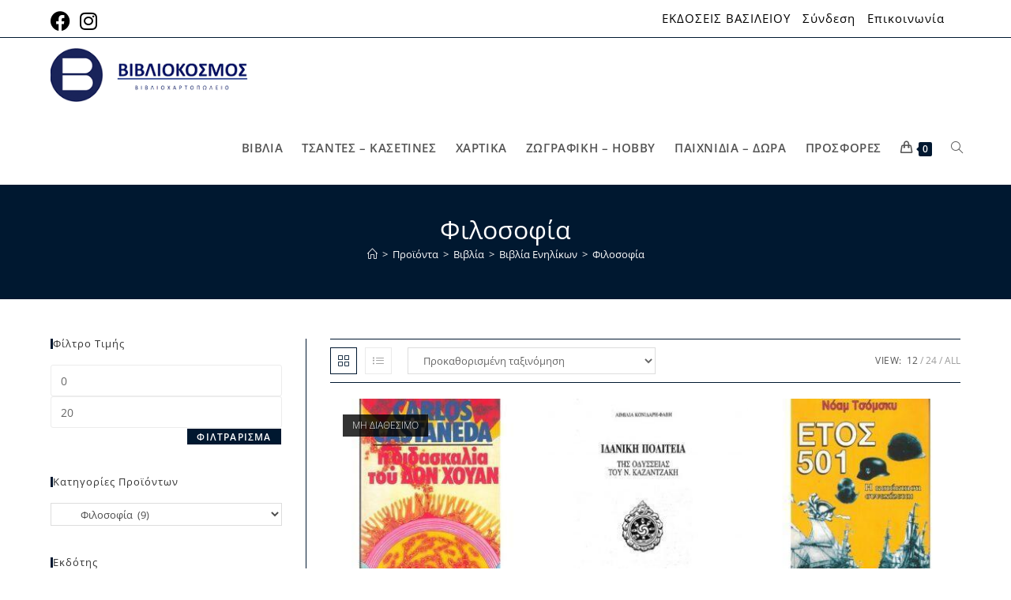

--- FILE ---
content_type: text/html; charset=UTF-8
request_url: https://www.bibliokosmos.gr/c/vivlia/enilikon/filosofia/
body_size: 71226
content:
<!DOCTYPE html>
<html class="html" lang="el">
<head><meta charset="UTF-8"><script>if(navigator.userAgent.match(/MSIE|Internet Explorer/i)||navigator.userAgent.match(/Trident\/7\..*?rv:11/i)){var href=document.location.href;if(!href.match(/[?&]nowprocket/)){if(href.indexOf("?")==-1){if(href.indexOf("#")==-1){document.location.href=href+"?nowprocket=1"}else{document.location.href=href.replace("#","?nowprocket=1#")}}else{if(href.indexOf("#")==-1){document.location.href=href+"&nowprocket=1"}else{document.location.href=href.replace("#","&nowprocket=1#")}}}}</script><script>(()=>{class RocketLazyLoadScripts{constructor(){this.v="2.0.4",this.userEvents=["keydown","keyup","mousedown","mouseup","mousemove","mouseover","mouseout","touchmove","touchstart","touchend","touchcancel","wheel","click","dblclick","input"],this.attributeEvents=["onblur","onclick","oncontextmenu","ondblclick","onfocus","onmousedown","onmouseenter","onmouseleave","onmousemove","onmouseout","onmouseover","onmouseup","onmousewheel","onscroll","onsubmit"]}async t(){this.i(),this.o(),/iP(ad|hone)/.test(navigator.userAgent)&&this.h(),this.u(),this.l(this),this.m(),this.k(this),this.p(this),this._(),await Promise.all([this.R(),this.L()]),this.lastBreath=Date.now(),this.S(this),this.P(),this.D(),this.O(),this.M(),await this.C(this.delayedScripts.normal),await this.C(this.delayedScripts.defer),await this.C(this.delayedScripts.async),await this.T(),await this.F(),await this.j(),await this.A(),window.dispatchEvent(new Event("rocket-allScriptsLoaded")),this.everythingLoaded=!0,this.lastTouchEnd&&await new Promise(t=>setTimeout(t,500-Date.now()+this.lastTouchEnd)),this.I(),this.H(),this.U(),this.W()}i(){this.CSPIssue=sessionStorage.getItem("rocketCSPIssue"),document.addEventListener("securitypolicyviolation",t=>{this.CSPIssue||"script-src-elem"!==t.violatedDirective||"data"!==t.blockedURI||(this.CSPIssue=!0,sessionStorage.setItem("rocketCSPIssue",!0))},{isRocket:!0})}o(){window.addEventListener("pageshow",t=>{this.persisted=t.persisted,this.realWindowLoadedFired=!0},{isRocket:!0}),window.addEventListener("pagehide",()=>{this.onFirstUserAction=null},{isRocket:!0})}h(){let t;function e(e){t=e}window.addEventListener("touchstart",e,{isRocket:!0}),window.addEventListener("touchend",function i(o){o.changedTouches[0]&&t.changedTouches[0]&&Math.abs(o.changedTouches[0].pageX-t.changedTouches[0].pageX)<10&&Math.abs(o.changedTouches[0].pageY-t.changedTouches[0].pageY)<10&&o.timeStamp-t.timeStamp<200&&(window.removeEventListener("touchstart",e,{isRocket:!0}),window.removeEventListener("touchend",i,{isRocket:!0}),"INPUT"===o.target.tagName&&"text"===o.target.type||(o.target.dispatchEvent(new TouchEvent("touchend",{target:o.target,bubbles:!0})),o.target.dispatchEvent(new MouseEvent("mouseover",{target:o.target,bubbles:!0})),o.target.dispatchEvent(new PointerEvent("click",{target:o.target,bubbles:!0,cancelable:!0,detail:1,clientX:o.changedTouches[0].clientX,clientY:o.changedTouches[0].clientY})),event.preventDefault()))},{isRocket:!0})}q(t){this.userActionTriggered||("mousemove"!==t.type||this.firstMousemoveIgnored?"keyup"===t.type||"mouseover"===t.type||"mouseout"===t.type||(this.userActionTriggered=!0,this.onFirstUserAction&&this.onFirstUserAction()):this.firstMousemoveIgnored=!0),"click"===t.type&&t.preventDefault(),t.stopPropagation(),t.stopImmediatePropagation(),"touchstart"===this.lastEvent&&"touchend"===t.type&&(this.lastTouchEnd=Date.now()),"click"===t.type&&(this.lastTouchEnd=0),this.lastEvent=t.type,t.composedPath&&t.composedPath()[0].getRootNode()instanceof ShadowRoot&&(t.rocketTarget=t.composedPath()[0]),this.savedUserEvents.push(t)}u(){this.savedUserEvents=[],this.userEventHandler=this.q.bind(this),this.userEvents.forEach(t=>window.addEventListener(t,this.userEventHandler,{passive:!1,isRocket:!0})),document.addEventListener("visibilitychange",this.userEventHandler,{isRocket:!0})}U(){this.userEvents.forEach(t=>window.removeEventListener(t,this.userEventHandler,{passive:!1,isRocket:!0})),document.removeEventListener("visibilitychange",this.userEventHandler,{isRocket:!0}),this.savedUserEvents.forEach(t=>{(t.rocketTarget||t.target).dispatchEvent(new window[t.constructor.name](t.type,t))})}m(){const t="return false",e=Array.from(this.attributeEvents,t=>"data-rocket-"+t),i="["+this.attributeEvents.join("],[")+"]",o="[data-rocket-"+this.attributeEvents.join("],[data-rocket-")+"]",s=(e,i,o)=>{o&&o!==t&&(e.setAttribute("data-rocket-"+i,o),e["rocket"+i]=new Function("event",o),e.setAttribute(i,t))};new MutationObserver(t=>{for(const n of t)"attributes"===n.type&&(n.attributeName.startsWith("data-rocket-")||this.everythingLoaded?n.attributeName.startsWith("data-rocket-")&&this.everythingLoaded&&this.N(n.target,n.attributeName.substring(12)):s(n.target,n.attributeName,n.target.getAttribute(n.attributeName))),"childList"===n.type&&n.addedNodes.forEach(t=>{if(t.nodeType===Node.ELEMENT_NODE)if(this.everythingLoaded)for(const i of[t,...t.querySelectorAll(o)])for(const t of i.getAttributeNames())e.includes(t)&&this.N(i,t.substring(12));else for(const e of[t,...t.querySelectorAll(i)])for(const t of e.getAttributeNames())this.attributeEvents.includes(t)&&s(e,t,e.getAttribute(t))})}).observe(document,{subtree:!0,childList:!0,attributeFilter:[...this.attributeEvents,...e]})}I(){this.attributeEvents.forEach(t=>{document.querySelectorAll("[data-rocket-"+t+"]").forEach(e=>{this.N(e,t)})})}N(t,e){const i=t.getAttribute("data-rocket-"+e);i&&(t.setAttribute(e,i),t.removeAttribute("data-rocket-"+e))}k(t){Object.defineProperty(HTMLElement.prototype,"onclick",{get(){return this.rocketonclick||null},set(e){this.rocketonclick=e,this.setAttribute(t.everythingLoaded?"onclick":"data-rocket-onclick","this.rocketonclick(event)")}})}S(t){function e(e,i){let o=e[i];e[i]=null,Object.defineProperty(e,i,{get:()=>o,set(s){t.everythingLoaded?o=s:e["rocket"+i]=o=s}})}e(document,"onreadystatechange"),e(window,"onload"),e(window,"onpageshow");try{Object.defineProperty(document,"readyState",{get:()=>t.rocketReadyState,set(e){t.rocketReadyState=e},configurable:!0}),document.readyState="loading"}catch(t){console.log("WPRocket DJE readyState conflict, bypassing")}}l(t){this.originalAddEventListener=EventTarget.prototype.addEventListener,this.originalRemoveEventListener=EventTarget.prototype.removeEventListener,this.savedEventListeners=[],EventTarget.prototype.addEventListener=function(e,i,o){o&&o.isRocket||!t.B(e,this)&&!t.userEvents.includes(e)||t.B(e,this)&&!t.userActionTriggered||e.startsWith("rocket-")||t.everythingLoaded?t.originalAddEventListener.call(this,e,i,o):(t.savedEventListeners.push({target:this,remove:!1,type:e,func:i,options:o}),"mouseenter"!==e&&"mouseleave"!==e||t.originalAddEventListener.call(this,e,t.savedUserEvents.push,o))},EventTarget.prototype.removeEventListener=function(e,i,o){o&&o.isRocket||!t.B(e,this)&&!t.userEvents.includes(e)||t.B(e,this)&&!t.userActionTriggered||e.startsWith("rocket-")||t.everythingLoaded?t.originalRemoveEventListener.call(this,e,i,o):t.savedEventListeners.push({target:this,remove:!0,type:e,func:i,options:o})}}J(t,e){this.savedEventListeners=this.savedEventListeners.filter(i=>{let o=i.type,s=i.target||window;return e!==o||t!==s||(this.B(o,s)&&(i.type="rocket-"+o),this.$(i),!1)})}H(){EventTarget.prototype.addEventListener=this.originalAddEventListener,EventTarget.prototype.removeEventListener=this.originalRemoveEventListener,this.savedEventListeners.forEach(t=>this.$(t))}$(t){t.remove?this.originalRemoveEventListener.call(t.target,t.type,t.func,t.options):this.originalAddEventListener.call(t.target,t.type,t.func,t.options)}p(t){let e;function i(e){return t.everythingLoaded?e:e.split(" ").map(t=>"load"===t||t.startsWith("load.")?"rocket-jquery-load":t).join(" ")}function o(o){function s(e){const s=o.fn[e];o.fn[e]=o.fn.init.prototype[e]=function(){return this[0]===window&&t.userActionTriggered&&("string"==typeof arguments[0]||arguments[0]instanceof String?arguments[0]=i(arguments[0]):"object"==typeof arguments[0]&&Object.keys(arguments[0]).forEach(t=>{const e=arguments[0][t];delete arguments[0][t],arguments[0][i(t)]=e})),s.apply(this,arguments),this}}if(o&&o.fn&&!t.allJQueries.includes(o)){const e={DOMContentLoaded:[],"rocket-DOMContentLoaded":[]};for(const t in e)document.addEventListener(t,()=>{e[t].forEach(t=>t())},{isRocket:!0});o.fn.ready=o.fn.init.prototype.ready=function(i){function s(){parseInt(o.fn.jquery)>2?setTimeout(()=>i.bind(document)(o)):i.bind(document)(o)}return"function"==typeof i&&(t.realDomReadyFired?!t.userActionTriggered||t.fauxDomReadyFired?s():e["rocket-DOMContentLoaded"].push(s):e.DOMContentLoaded.push(s)),o([])},s("on"),s("one"),s("off"),t.allJQueries.push(o)}e=o}t.allJQueries=[],o(window.jQuery),Object.defineProperty(window,"jQuery",{get:()=>e,set(t){o(t)}})}P(){const t=new Map;document.write=document.writeln=function(e){const i=document.currentScript,o=document.createRange(),s=i.parentElement;let n=t.get(i);void 0===n&&(n=i.nextSibling,t.set(i,n));const c=document.createDocumentFragment();o.setStart(c,0),c.appendChild(o.createContextualFragment(e)),s.insertBefore(c,n)}}async R(){return new Promise(t=>{this.userActionTriggered?t():this.onFirstUserAction=t})}async L(){return new Promise(t=>{document.addEventListener("DOMContentLoaded",()=>{this.realDomReadyFired=!0,t()},{isRocket:!0})})}async j(){return this.realWindowLoadedFired?Promise.resolve():new Promise(t=>{window.addEventListener("load",t,{isRocket:!0})})}M(){this.pendingScripts=[];this.scriptsMutationObserver=new MutationObserver(t=>{for(const e of t)e.addedNodes.forEach(t=>{"SCRIPT"!==t.tagName||t.noModule||t.isWPRocket||this.pendingScripts.push({script:t,promise:new Promise(e=>{const i=()=>{const i=this.pendingScripts.findIndex(e=>e.script===t);i>=0&&this.pendingScripts.splice(i,1),e()};t.addEventListener("load",i,{isRocket:!0}),t.addEventListener("error",i,{isRocket:!0}),setTimeout(i,1e3)})})})}),this.scriptsMutationObserver.observe(document,{childList:!0,subtree:!0})}async F(){await this.X(),this.pendingScripts.length?(await this.pendingScripts[0].promise,await this.F()):this.scriptsMutationObserver.disconnect()}D(){this.delayedScripts={normal:[],async:[],defer:[]},document.querySelectorAll("script[type$=rocketlazyloadscript]").forEach(t=>{t.hasAttribute("data-rocket-src")?t.hasAttribute("async")&&!1!==t.async?this.delayedScripts.async.push(t):t.hasAttribute("defer")&&!1!==t.defer||"module"===t.getAttribute("data-rocket-type")?this.delayedScripts.defer.push(t):this.delayedScripts.normal.push(t):this.delayedScripts.normal.push(t)})}async _(){await this.L();let t=[];document.querySelectorAll("script[type$=rocketlazyloadscript][data-rocket-src]").forEach(e=>{let i=e.getAttribute("data-rocket-src");if(i&&!i.startsWith("data:")){i.startsWith("//")&&(i=location.protocol+i);try{const o=new URL(i).origin;o!==location.origin&&t.push({src:o,crossOrigin:e.crossOrigin||"module"===e.getAttribute("data-rocket-type")})}catch(t){}}}),t=[...new Map(t.map(t=>[JSON.stringify(t),t])).values()],this.Y(t,"preconnect")}async G(t){if(await this.K(),!0!==t.noModule||!("noModule"in HTMLScriptElement.prototype))return new Promise(e=>{let i;function o(){(i||t).setAttribute("data-rocket-status","executed"),e()}try{if(navigator.userAgent.includes("Firefox/")||""===navigator.vendor||this.CSPIssue)i=document.createElement("script"),[...t.attributes].forEach(t=>{let e=t.nodeName;"type"!==e&&("data-rocket-type"===e&&(e="type"),"data-rocket-src"===e&&(e="src"),i.setAttribute(e,t.nodeValue))}),t.text&&(i.text=t.text),t.nonce&&(i.nonce=t.nonce),i.hasAttribute("src")?(i.addEventListener("load",o,{isRocket:!0}),i.addEventListener("error",()=>{i.setAttribute("data-rocket-status","failed-network"),e()},{isRocket:!0}),setTimeout(()=>{i.isConnected||e()},1)):(i.text=t.text,o()),i.isWPRocket=!0,t.parentNode.replaceChild(i,t);else{const i=t.getAttribute("data-rocket-type"),s=t.getAttribute("data-rocket-src");i?(t.type=i,t.removeAttribute("data-rocket-type")):t.removeAttribute("type"),t.addEventListener("load",o,{isRocket:!0}),t.addEventListener("error",i=>{this.CSPIssue&&i.target.src.startsWith("data:")?(console.log("WPRocket: CSP fallback activated"),t.removeAttribute("src"),this.G(t).then(e)):(t.setAttribute("data-rocket-status","failed-network"),e())},{isRocket:!0}),s?(t.fetchPriority="high",t.removeAttribute("data-rocket-src"),t.src=s):t.src="data:text/javascript;base64,"+window.btoa(unescape(encodeURIComponent(t.text)))}}catch(i){t.setAttribute("data-rocket-status","failed-transform"),e()}});t.setAttribute("data-rocket-status","skipped")}async C(t){const e=t.shift();return e?(e.isConnected&&await this.G(e),this.C(t)):Promise.resolve()}O(){this.Y([...this.delayedScripts.normal,...this.delayedScripts.defer,...this.delayedScripts.async],"preload")}Y(t,e){this.trash=this.trash||[];let i=!0;var o=document.createDocumentFragment();t.forEach(t=>{const s=t.getAttribute&&t.getAttribute("data-rocket-src")||t.src;if(s&&!s.startsWith("data:")){const n=document.createElement("link");n.href=s,n.rel=e,"preconnect"!==e&&(n.as="script",n.fetchPriority=i?"high":"low"),t.getAttribute&&"module"===t.getAttribute("data-rocket-type")&&(n.crossOrigin=!0),t.crossOrigin&&(n.crossOrigin=t.crossOrigin),t.integrity&&(n.integrity=t.integrity),t.nonce&&(n.nonce=t.nonce),o.appendChild(n),this.trash.push(n),i=!1}}),document.head.appendChild(o)}W(){this.trash.forEach(t=>t.remove())}async T(){try{document.readyState="interactive"}catch(t){}this.fauxDomReadyFired=!0;try{await this.K(),this.J(document,"readystatechange"),document.dispatchEvent(new Event("rocket-readystatechange")),await this.K(),document.rocketonreadystatechange&&document.rocketonreadystatechange(),await this.K(),this.J(document,"DOMContentLoaded"),document.dispatchEvent(new Event("rocket-DOMContentLoaded")),await this.K(),this.J(window,"DOMContentLoaded"),window.dispatchEvent(new Event("rocket-DOMContentLoaded"))}catch(t){console.error(t)}}async A(){try{document.readyState="complete"}catch(t){}try{await this.K(),this.J(document,"readystatechange"),document.dispatchEvent(new Event("rocket-readystatechange")),await this.K(),document.rocketonreadystatechange&&document.rocketonreadystatechange(),await this.K(),this.J(window,"load"),window.dispatchEvent(new Event("rocket-load")),await this.K(),window.rocketonload&&window.rocketonload(),await this.K(),this.allJQueries.forEach(t=>t(window).trigger("rocket-jquery-load")),await this.K(),this.J(window,"pageshow");const t=new Event("rocket-pageshow");t.persisted=this.persisted,window.dispatchEvent(t),await this.K(),window.rocketonpageshow&&window.rocketonpageshow({persisted:this.persisted})}catch(t){console.error(t)}}async K(){Date.now()-this.lastBreath>45&&(await this.X(),this.lastBreath=Date.now())}async X(){return document.hidden?new Promise(t=>setTimeout(t)):new Promise(t=>requestAnimationFrame(t))}B(t,e){return e===document&&"readystatechange"===t||(e===document&&"DOMContentLoaded"===t||(e===window&&"DOMContentLoaded"===t||(e===window&&"load"===t||e===window&&"pageshow"===t)))}static run(){(new RocketLazyLoadScripts).t()}}RocketLazyLoadScripts.run()})();</script>
	
	<link rel="profile" href="https://gmpg.org/xfn/11">

	<meta name='robots' content='index, follow, max-image-preview:large, max-snippet:-1, max-video-preview:-1' />
<meta name="viewport" content="width=device-width, initial-scale=1">
	<!-- This site is optimized with the Yoast SEO plugin v26.7 - https://yoast.com/wordpress/plugins/seo/ -->
	<title>Φιλοσοφία | Βιβλιόκοσμος</title>
<link data-rocket-prefetch href="https://fonts.googleapis.com" rel="dns-prefetch">
<link data-rocket-preload as="style" href="https://fonts.googleapis.com/css?family=Open%20Sans%3A100%2C200%2C300%2C400%2C500%2C600%2C700%2C800%2C900%2C100i%2C200i%2C300i%2C400i%2C500i%2C600i%2C700i%2C800i%2C900i&#038;subset=latin%2Cgreek&#038;display=swap" rel="preload">
<link href="https://fonts.googleapis.com/css?family=Open%20Sans%3A100%2C200%2C300%2C400%2C500%2C600%2C700%2C800%2C900%2C100i%2C200i%2C300i%2C400i%2C500i%2C600i%2C700i%2C800i%2C900i&#038;subset=latin%2Cgreek&#038;display=swap" media="print" onload="this.media=&#039;all&#039;" rel="stylesheet">
<style id="wpr-usedcss">img:is([sizes=auto i],[sizes^="auto," i]){contain-intrinsic-size:3000px 1500px}img.emoji{display:inline!important;border:none!important;box-shadow:none!important;height:1em!important;width:1em!important;margin:0 .07em!important;vertical-align:-.1em!important;background:0 0!important;padding:0!important}:where(.wp-block-button__link){border-radius:9999px;box-shadow:none;padding:calc(.667em + 2px) calc(1.333em + 2px);text-decoration:none}:root :where(.wp-block-button .wp-block-button__link.is-style-outline),:root :where(.wp-block-button.is-style-outline>.wp-block-button__link){border:2px solid;padding:.667em 1.333em}:root :where(.wp-block-button .wp-block-button__link.is-style-outline:not(.has-text-color)),:root :where(.wp-block-button.is-style-outline>.wp-block-button__link:not(.has-text-color)){color:currentColor}:root :where(.wp-block-button .wp-block-button__link.is-style-outline:not(.has-background)),:root :where(.wp-block-button.is-style-outline>.wp-block-button__link:not(.has-background)){background-color:initial;background-image:none}:where(.wp-block-calendar table:not(.has-background) th){background:#ddd}:where(.wp-block-columns){margin-bottom:1.75em}:where(.wp-block-columns.has-background){padding:1.25em 2.375em}:where(.wp-block-post-comments input[type=submit]){border:none}:where(.wp-block-cover-image:not(.has-text-color)),:where(.wp-block-cover:not(.has-text-color)){color:#fff}:where(.wp-block-cover-image.is-light:not(.has-text-color)),:where(.wp-block-cover.is-light:not(.has-text-color)){color:#000}:root :where(.wp-block-cover h1:not(.has-text-color)),:root :where(.wp-block-cover h2:not(.has-text-color)),:root :where(.wp-block-cover h3:not(.has-text-color)),:root :where(.wp-block-cover h4:not(.has-text-color)),:root :where(.wp-block-cover h5:not(.has-text-color)),:root :where(.wp-block-cover h6:not(.has-text-color)),:root :where(.wp-block-cover p:not(.has-text-color)){color:inherit}:where(.wp-block-file){margin-bottom:1.5em}:where(.wp-block-file__button){border-radius:2em;display:inline-block;padding:.5em 1em}:where(.wp-block-file__button):is(a):active,:where(.wp-block-file__button):is(a):focus,:where(.wp-block-file__button):is(a):hover,:where(.wp-block-file__button):is(a):visited{box-shadow:none;color:#fff;opacity:.85;text-decoration:none}.wp-block-gallery:not(.has-nested-images){display:flex;flex-wrap:wrap;list-style-type:none;margin:0;padding:0}.wp-block-gallery:not(.has-nested-images) figcaption{flex-grow:1}:where(.wp-block-group.wp-block-group-is-layout-constrained){position:relative}:root :where(.wp-block-image.is-style-rounded img,.wp-block-image .is-style-rounded img){border-radius:9999px}:where(.wp-block-latest-comments:not([style*=line-height] .wp-block-latest-comments__comment)){line-height:1.1}:where(.wp-block-latest-comments:not([style*=line-height] .wp-block-latest-comments__comment-excerpt p)){line-height:1.8}:root :where(.wp-block-latest-posts.is-grid){padding:0}:root :where(.wp-block-latest-posts.wp-block-latest-posts__list){padding-left:0}ol,ul{box-sizing:border-box}:root :where(.wp-block-list.has-background){padding:1.25em 2.375em}:where(.wp-block-navigation.has-background .wp-block-navigation-item a:not(.wp-element-button)),:where(.wp-block-navigation.has-background .wp-block-navigation-submenu a:not(.wp-element-button)){padding:.5em 1em}:where(.wp-block-navigation .wp-block-navigation__submenu-container .wp-block-navigation-item a:not(.wp-element-button)),:where(.wp-block-navigation .wp-block-navigation__submenu-container .wp-block-navigation-submenu a:not(.wp-element-button)),:where(.wp-block-navigation .wp-block-navigation__submenu-container .wp-block-navigation-submenu button.wp-block-navigation-item__content),:where(.wp-block-navigation .wp-block-navigation__submenu-container .wp-block-pages-list__item button.wp-block-navigation-item__content){padding:.5em 1em}:root :where(p.has-background){padding:1.25em 2.375em}:where(p.has-text-color:not(.has-link-color)) a{color:inherit}:where(.wp-block-post-comments-form) input:not([type=submit]),:where(.wp-block-post-comments-form) textarea{border:1px solid #949494;font-family:inherit;font-size:1em}:where(.wp-block-post-comments-form) input:where(:not([type=submit]):not([type=checkbox])),:where(.wp-block-post-comments-form) textarea{padding:calc(.667em + 2px)}:where(.wp-block-post-excerpt){box-sizing:border-box;margin-bottom:var(--wp--style--block-gap);margin-top:var(--wp--style--block-gap)}:where(.wp-block-preformatted.has-background){padding:1.25em 2.375em}:where(.wp-block-search__button){border:1px solid #ccc;padding:6px 10px}:where(.wp-block-search__input){font-family:inherit;font-size:inherit;font-style:inherit;font-weight:inherit;letter-spacing:inherit;line-height:inherit;text-transform:inherit}:where(.wp-block-search__button-inside .wp-block-search__inside-wrapper){border:1px solid #949494;box-sizing:border-box;padding:4px}:where(.wp-block-search__button-inside .wp-block-search__inside-wrapper) .wp-block-search__input{border:none;border-radius:0;padding:0 4px}:where(.wp-block-search__button-inside .wp-block-search__inside-wrapper) .wp-block-search__input:focus{outline:0}:where(.wp-block-search__button-inside .wp-block-search__inside-wrapper) :where(.wp-block-search__button){padding:4px 8px}:root :where(.wp-block-separator.is-style-dots){height:auto;line-height:1;text-align:center}:root :where(.wp-block-separator.is-style-dots):before{color:currentColor;content:"···";font-family:serif;font-size:1.5em;letter-spacing:2em;padding-left:2em}:root :where(.wp-block-site-logo.is-style-rounded){border-radius:9999px}:where(.wp-block-social-links:not(.is-style-logos-only)) .wp-social-link{background-color:#f0f0f0;color:#444}:where(.wp-block-social-links:not(.is-style-logos-only)) .wp-social-link-amazon{background-color:#f90;color:#fff}:where(.wp-block-social-links:not(.is-style-logos-only)) .wp-social-link-bandcamp{background-color:#1ea0c3;color:#fff}:where(.wp-block-social-links:not(.is-style-logos-only)) .wp-social-link-behance{background-color:#0757fe;color:#fff}:where(.wp-block-social-links:not(.is-style-logos-only)) .wp-social-link-bluesky{background-color:#0a7aff;color:#fff}:where(.wp-block-social-links:not(.is-style-logos-only)) .wp-social-link-codepen{background-color:#1e1f26;color:#fff}:where(.wp-block-social-links:not(.is-style-logos-only)) .wp-social-link-deviantart{background-color:#02e49b;color:#fff}:where(.wp-block-social-links:not(.is-style-logos-only)) .wp-social-link-discord{background-color:#5865f2;color:#fff}:where(.wp-block-social-links:not(.is-style-logos-only)) .wp-social-link-dribbble{background-color:#e94c89;color:#fff}:where(.wp-block-social-links:not(.is-style-logos-only)) .wp-social-link-dropbox{background-color:#4280ff;color:#fff}:where(.wp-block-social-links:not(.is-style-logos-only)) .wp-social-link-etsy{background-color:#f45800;color:#fff}:where(.wp-block-social-links:not(.is-style-logos-only)) .wp-social-link-facebook{background-color:#0866ff;color:#fff}:where(.wp-block-social-links:not(.is-style-logos-only)) .wp-social-link-fivehundredpx{background-color:#000;color:#fff}:where(.wp-block-social-links:not(.is-style-logos-only)) .wp-social-link-flickr{background-color:#0461dd;color:#fff}:where(.wp-block-social-links:not(.is-style-logos-only)) .wp-social-link-foursquare{background-color:#e65678;color:#fff}:where(.wp-block-social-links:not(.is-style-logos-only)) .wp-social-link-github{background-color:#24292d;color:#fff}:where(.wp-block-social-links:not(.is-style-logos-only)) .wp-social-link-goodreads{background-color:#eceadd;color:#382110}:where(.wp-block-social-links:not(.is-style-logos-only)) .wp-social-link-google{background-color:#ea4434;color:#fff}:where(.wp-block-social-links:not(.is-style-logos-only)) .wp-social-link-gravatar{background-color:#1d4fc4;color:#fff}:where(.wp-block-social-links:not(.is-style-logos-only)) .wp-social-link-instagram{background-color:#f00075;color:#fff}:where(.wp-block-social-links:not(.is-style-logos-only)) .wp-social-link-lastfm{background-color:#e21b24;color:#fff}:where(.wp-block-social-links:not(.is-style-logos-only)) .wp-social-link-linkedin{background-color:#0d66c2;color:#fff}:where(.wp-block-social-links:not(.is-style-logos-only)) .wp-social-link-mastodon{background-color:#3288d4;color:#fff}:where(.wp-block-social-links:not(.is-style-logos-only)) .wp-social-link-medium{background-color:#000;color:#fff}:where(.wp-block-social-links:not(.is-style-logos-only)) .wp-social-link-meetup{background-color:#f6405f;color:#fff}:where(.wp-block-social-links:not(.is-style-logos-only)) .wp-social-link-patreon{background-color:#000;color:#fff}:where(.wp-block-social-links:not(.is-style-logos-only)) .wp-social-link-pinterest{background-color:#e60122;color:#fff}:where(.wp-block-social-links:not(.is-style-logos-only)) .wp-social-link-pocket{background-color:#ef4155;color:#fff}:where(.wp-block-social-links:not(.is-style-logos-only)) .wp-social-link-reddit{background-color:#ff4500;color:#fff}:where(.wp-block-social-links:not(.is-style-logos-only)) .wp-social-link-skype{background-color:#0478d7;color:#fff}:where(.wp-block-social-links:not(.is-style-logos-only)) .wp-social-link-snapchat{background-color:#fefc00;color:#fff;stroke:#000}:where(.wp-block-social-links:not(.is-style-logos-only)) .wp-social-link-soundcloud{background-color:#ff5600;color:#fff}:where(.wp-block-social-links:not(.is-style-logos-only)) .wp-social-link-spotify{background-color:#1bd760;color:#fff}:where(.wp-block-social-links:not(.is-style-logos-only)) .wp-social-link-telegram{background-color:#2aabee;color:#fff}:where(.wp-block-social-links:not(.is-style-logos-only)) .wp-social-link-threads{background-color:#000;color:#fff}:where(.wp-block-social-links:not(.is-style-logos-only)) .wp-social-link-tiktok{background-color:#000;color:#fff}:where(.wp-block-social-links:not(.is-style-logos-only)) .wp-social-link-tumblr{background-color:#011835;color:#fff}:where(.wp-block-social-links:not(.is-style-logos-only)) .wp-social-link-twitch{background-color:#6440a4;color:#fff}:where(.wp-block-social-links:not(.is-style-logos-only)) .wp-social-link-twitter{background-color:#1da1f2;color:#fff}:where(.wp-block-social-links:not(.is-style-logos-only)) .wp-social-link-vimeo{background-color:#1eb7ea;color:#fff}:where(.wp-block-social-links:not(.is-style-logos-only)) .wp-social-link-vk{background-color:#4680c2;color:#fff}:where(.wp-block-social-links:not(.is-style-logos-only)) .wp-social-link-wordpress{background-color:#3499cd;color:#fff}:where(.wp-block-social-links:not(.is-style-logos-only)) .wp-social-link-whatsapp{background-color:#25d366;color:#fff}:where(.wp-block-social-links:not(.is-style-logos-only)) .wp-social-link-x{background-color:#000;color:#fff}:where(.wp-block-social-links:not(.is-style-logos-only)) .wp-social-link-yelp{background-color:#d32422;color:#fff}:where(.wp-block-social-links:not(.is-style-logos-only)) .wp-social-link-youtube{background-color:red;color:#fff}:where(.wp-block-social-links.is-style-logos-only) .wp-social-link{background:0 0}:where(.wp-block-social-links.is-style-logos-only) .wp-social-link svg{height:1.25em;width:1.25em}:where(.wp-block-social-links.is-style-logos-only) .wp-social-link-amazon{color:#f90}:where(.wp-block-social-links.is-style-logos-only) .wp-social-link-bandcamp{color:#1ea0c3}:where(.wp-block-social-links.is-style-logos-only) .wp-social-link-behance{color:#0757fe}:where(.wp-block-social-links.is-style-logos-only) .wp-social-link-bluesky{color:#0a7aff}:where(.wp-block-social-links.is-style-logos-only) .wp-social-link-codepen{color:#1e1f26}:where(.wp-block-social-links.is-style-logos-only) .wp-social-link-deviantart{color:#02e49b}:where(.wp-block-social-links.is-style-logos-only) .wp-social-link-discord{color:#5865f2}:where(.wp-block-social-links.is-style-logos-only) .wp-social-link-dribbble{color:#e94c89}:where(.wp-block-social-links.is-style-logos-only) .wp-social-link-dropbox{color:#4280ff}:where(.wp-block-social-links.is-style-logos-only) .wp-social-link-etsy{color:#f45800}:where(.wp-block-social-links.is-style-logos-only) .wp-social-link-facebook{color:#0866ff}:where(.wp-block-social-links.is-style-logos-only) .wp-social-link-fivehundredpx{color:#000}:where(.wp-block-social-links.is-style-logos-only) .wp-social-link-flickr{color:#0461dd}:where(.wp-block-social-links.is-style-logos-only) .wp-social-link-foursquare{color:#e65678}:where(.wp-block-social-links.is-style-logos-only) .wp-social-link-github{color:#24292d}:where(.wp-block-social-links.is-style-logos-only) .wp-social-link-goodreads{color:#382110}:where(.wp-block-social-links.is-style-logos-only) .wp-social-link-google{color:#ea4434}:where(.wp-block-social-links.is-style-logos-only) .wp-social-link-gravatar{color:#1d4fc4}:where(.wp-block-social-links.is-style-logos-only) .wp-social-link-instagram{color:#f00075}:where(.wp-block-social-links.is-style-logos-only) .wp-social-link-lastfm{color:#e21b24}:where(.wp-block-social-links.is-style-logos-only) .wp-social-link-linkedin{color:#0d66c2}:where(.wp-block-social-links.is-style-logos-only) .wp-social-link-mastodon{color:#3288d4}:where(.wp-block-social-links.is-style-logos-only) .wp-social-link-medium{color:#000}:where(.wp-block-social-links.is-style-logos-only) .wp-social-link-meetup{color:#f6405f}:where(.wp-block-social-links.is-style-logos-only) .wp-social-link-patreon{color:#000}:where(.wp-block-social-links.is-style-logos-only) .wp-social-link-pinterest{color:#e60122}:where(.wp-block-social-links.is-style-logos-only) .wp-social-link-pocket{color:#ef4155}:where(.wp-block-social-links.is-style-logos-only) .wp-social-link-reddit{color:#ff4500}:where(.wp-block-social-links.is-style-logos-only) .wp-social-link-skype{color:#0478d7}:where(.wp-block-social-links.is-style-logos-only) .wp-social-link-snapchat{color:#fff;stroke:#000}:where(.wp-block-social-links.is-style-logos-only) .wp-social-link-soundcloud{color:#ff5600}:where(.wp-block-social-links.is-style-logos-only) .wp-social-link-spotify{color:#1bd760}:where(.wp-block-social-links.is-style-logos-only) .wp-social-link-telegram{color:#2aabee}:where(.wp-block-social-links.is-style-logos-only) .wp-social-link-threads{color:#000}:where(.wp-block-social-links.is-style-logos-only) .wp-social-link-tiktok{color:#000}:where(.wp-block-social-links.is-style-logos-only) .wp-social-link-tumblr{color:#011835}:where(.wp-block-social-links.is-style-logos-only) .wp-social-link-twitch{color:#6440a4}:where(.wp-block-social-links.is-style-logos-only) .wp-social-link-twitter{color:#1da1f2}:where(.wp-block-social-links.is-style-logos-only) .wp-social-link-vimeo{color:#1eb7ea}:where(.wp-block-social-links.is-style-logos-only) .wp-social-link-vk{color:#4680c2}:where(.wp-block-social-links.is-style-logos-only) .wp-social-link-whatsapp{color:#25d366}:where(.wp-block-social-links.is-style-logos-only) .wp-social-link-wordpress{color:#3499cd}:where(.wp-block-social-links.is-style-logos-only) .wp-social-link-x{color:#000}:where(.wp-block-social-links.is-style-logos-only) .wp-social-link-yelp{color:#d32422}:where(.wp-block-social-links.is-style-logos-only) .wp-social-link-youtube{color:red}:root :where(.wp-block-social-links .wp-social-link a){padding:.25em}:root :where(.wp-block-social-links.is-style-logos-only .wp-social-link a){padding:0}:root :where(.wp-block-social-links.is-style-pill-shape .wp-social-link a){padding-left:.6666666667em;padding-right:.6666666667em}:root :where(.wp-block-tag-cloud.is-style-outline){display:flex;flex-wrap:wrap;gap:1ch}:root :where(.wp-block-tag-cloud.is-style-outline a){border:1px solid;font-size:unset!important;margin-right:0;padding:1ch 2ch;text-decoration:none!important}:root :where(.wp-block-table-of-contents){box-sizing:border-box}:where(.wp-block-term-description){box-sizing:border-box;margin-bottom:var(--wp--style--block-gap);margin-top:var(--wp--style--block-gap)}:where(pre.wp-block-verse){font-family:inherit}.entry-content{counter-reset:footnotes}:root{--wp--preset--font-size--normal:16px;--wp--preset--font-size--huge:42px}.screen-reader-text{border:0;clip-path:inset(50%);height:1px;margin:-1px;overflow:hidden;padding:0;position:absolute;width:1px;word-wrap:normal!important}.screen-reader-text:focus{background-color:#ddd;clip-path:none;color:#444;display:block;font-size:1em;height:auto;left:5px;line-height:normal;padding:15px 23px 14px;text-decoration:none;top:5px;width:auto;z-index:100000}html :where(.has-border-color){border-style:solid}html :where([style*=border-top-color]){border-top-style:solid}html :where([style*=border-right-color]){border-right-style:solid}html :where([style*=border-bottom-color]){border-bottom-style:solid}html :where([style*=border-left-color]){border-left-style:solid}html :where([style*=border-width]){border-style:solid}html :where([style*=border-top-width]){border-top-style:solid}html :where([style*=border-right-width]){border-right-style:solid}html :where([style*=border-bottom-width]){border-bottom-style:solid}html :where([style*=border-left-width]){border-left-style:solid}html :where(img[class*=wp-image-]){height:auto;max-width:100%}:where(figure){margin:0 0 1em}html :where(.is-position-sticky){--wp-admin--admin-bar--position-offset:var(--wp-admin--admin-bar--height,0px)}@media screen and (max-width:600px){html :where(.is-position-sticky){--wp-admin--admin-bar--position-offset:0px}}:root :where(.wp-block-image figcaption){color:#555;font-size:13px;text-align:center}:where(.wp-block-group.has-background){padding:1.25em 2.375em}:root :where(.wp-block-template-part.has-background){margin-bottom:0;margin-top:0;padding:1.25em 2.375em}:root{--wp--preset--aspect-ratio--square:1;--wp--preset--aspect-ratio--4-3:4/3;--wp--preset--aspect-ratio--3-4:3/4;--wp--preset--aspect-ratio--3-2:3/2;--wp--preset--aspect-ratio--2-3:2/3;--wp--preset--aspect-ratio--16-9:16/9;--wp--preset--aspect-ratio--9-16:9/16;--wp--preset--color--black:#000000;--wp--preset--color--cyan-bluish-gray:#abb8c3;--wp--preset--color--white:#ffffff;--wp--preset--color--pale-pink:#f78da7;--wp--preset--color--vivid-red:#cf2e2e;--wp--preset--color--luminous-vivid-orange:#ff6900;--wp--preset--color--luminous-vivid-amber:#fcb900;--wp--preset--color--light-green-cyan:#7bdcb5;--wp--preset--color--vivid-green-cyan:#00d084;--wp--preset--color--pale-cyan-blue:#8ed1fc;--wp--preset--color--vivid-cyan-blue:#0693e3;--wp--preset--color--vivid-purple:#9b51e0;--wp--preset--gradient--vivid-cyan-blue-to-vivid-purple:linear-gradient(135deg,rgba(6, 147, 227, 1) 0%,rgb(155, 81, 224) 100%);--wp--preset--gradient--light-green-cyan-to-vivid-green-cyan:linear-gradient(135deg,rgb(122, 220, 180) 0%,rgb(0, 208, 130) 100%);--wp--preset--gradient--luminous-vivid-amber-to-luminous-vivid-orange:linear-gradient(135deg,rgba(252, 185, 0, 1) 0%,rgba(255, 105, 0, 1) 100%);--wp--preset--gradient--luminous-vivid-orange-to-vivid-red:linear-gradient(135deg,rgba(255, 105, 0, 1) 0%,rgb(207, 46, 46) 100%);--wp--preset--gradient--very-light-gray-to-cyan-bluish-gray:linear-gradient(135deg,rgb(238, 238, 238) 0%,rgb(169, 184, 195) 100%);--wp--preset--gradient--cool-to-warm-spectrum:linear-gradient(135deg,rgb(74, 234, 220) 0%,rgb(151, 120, 209) 20%,rgb(207, 42, 186) 40%,rgb(238, 44, 130) 60%,rgb(251, 105, 98) 80%,rgb(254, 248, 76) 100%);--wp--preset--gradient--blush-light-purple:linear-gradient(135deg,rgb(255, 206, 236) 0%,rgb(152, 150, 240) 100%);--wp--preset--gradient--blush-bordeaux:linear-gradient(135deg,rgb(254, 205, 165) 0%,rgb(254, 45, 45) 50%,rgb(107, 0, 62) 100%);--wp--preset--gradient--luminous-dusk:linear-gradient(135deg,rgb(255, 203, 112) 0%,rgb(199, 81, 192) 50%,rgb(65, 88, 208) 100%);--wp--preset--gradient--pale-ocean:linear-gradient(135deg,rgb(255, 245, 203) 0%,rgb(182, 227, 212) 50%,rgb(51, 167, 181) 100%);--wp--preset--gradient--electric-grass:linear-gradient(135deg,rgb(202, 248, 128) 0%,rgb(113, 206, 126) 100%);--wp--preset--gradient--midnight:linear-gradient(135deg,rgb(2, 3, 129) 0%,rgb(40, 116, 252) 100%);--wp--preset--font-size--small:13px;--wp--preset--font-size--medium:20px;--wp--preset--font-size--large:36px;--wp--preset--font-size--x-large:42px;--wp--preset--spacing--20:0.44rem;--wp--preset--spacing--30:0.67rem;--wp--preset--spacing--40:1rem;--wp--preset--spacing--50:1.5rem;--wp--preset--spacing--60:2.25rem;--wp--preset--spacing--70:3.38rem;--wp--preset--spacing--80:5.06rem;--wp--preset--shadow--natural:6px 6px 9px rgba(0, 0, 0, .2);--wp--preset--shadow--deep:12px 12px 50px rgba(0, 0, 0, .4);--wp--preset--shadow--sharp:6px 6px 0px rgba(0, 0, 0, .2);--wp--preset--shadow--outlined:6px 6px 0px -3px rgba(255, 255, 255, 1),6px 6px rgba(0, 0, 0, 1);--wp--preset--shadow--crisp:6px 6px 0px rgba(0, 0, 0, 1)}:where(.is-layout-flex){gap:.5em}:where(.is-layout-grid){gap:.5em}:where(.wp-block-post-template.is-layout-flex){gap:1.25em}:where(.wp-block-post-template.is-layout-grid){gap:1.25em}:where(.wp-block-columns.is-layout-flex){gap:2em}:where(.wp-block-columns.is-layout-grid){gap:2em}:root :where(.wp-block-pullquote){font-size:1.5em;line-height:1.6}a,article,aside,b,body,canvas,caption,center,code,div,em,fieldset,figcaption,figure,footer,form,h1,h2,h3,h4,header,html,i,iframe,img,label,legend,li,nav,object,ol,p,s,section,span,strong,table,tbody,time,tr,ul,video{margin:0;padding:0;border:0;outline:0;font-size:100%;font:inherit;vertical-align:baseline;font-family:inherit;font-size:100%;font-style:inherit;font-weight:inherit}article,aside,figcaption,figure,footer,header,nav,section{display:block}html{font-size:62.5%;overflow-y:scroll;-webkit-text-size-adjust:100%;-ms-text-size-adjust:100%}*,:after,:before{-webkit-box-sizing:border-box;-moz-box-sizing:border-box;box-sizing:border-box}caption{font-weight:400;text-align:left}a:focus{outline:solid 1px!important}a img{border:0}img{max-width:100%;height:auto}select{max-width:100%}em{font-style:italic}* html{font-size:87.5%}html{-ms-overflow-x:hidden;overflow-x:hidden}body{font-family:"Open Sans",sans-serif;font-size:14px;line-height:1.8;color:#4a4a4a;overflow-wrap:break-word;word-wrap:break-word}body{background-color:#fff}em,i{font-style:italic}body .oceanwp-row{margin:0 -.625rem}body .oceanwp-row .col{float:left;margin:0 0 1.25rem;padding:0 .625rem}body .oceanwp-row .span_1_of_3{width:33.33%}body .oceanwp-row .span_1_of_4{width:25%}.col-1,.col.first{clear:both;margin-left:0}.screen-reader-text{border:0;clip:rect(1px,1px,1px,1px);clip-path:inset(50%);height:1px;margin:-1px;font-size:14px!important;font-weight:400;overflow:hidden;padding:0;position:absolute!important;width:1px;word-wrap:normal!important}.screen-reader-text:focus{background-color:#f1f1f1;border-radius:3px;box-shadow:0 0 2px 2px rgba(0,0,0,.6);clip:auto!important;clip-path:none;color:#21759b;display:block;font-size:14px;font-size:.875rem;font-weight:700;height:auto;left:5px;line-height:normal;padding:15px 23px 14px;text-decoration:none;top:5px;width:auto;z-index:100000}::selection{color:#fff;background:#333;text-shadow:none}::-moz-selection{color:#fff;background:#333;text-shadow:none}@media only screen and (min-width:768px)and (max-width:959px){body .oceanwp-row .span_1_of_4.col-3.col{margin-left:0;clear:both}body .oceanwp-row .span_1_of_4.col:not(.product){width:50%}}@media only screen and (max-width:480px){.col{width:100%;margin-left:0;margin-right:0;margin-bottom:30px}}html{font-family:sans-serif;-ms-text-size-adjust:100%;-webkit-text-size-adjust:100%}body{margin:0}article,aside,figcaption,figure,footer,header,main,nav,section{display:block}canvas,progress,video{display:inline-block;vertical-align:baseline}[hidden],template{display:none}a{background-color:rgba(0,0,0,0)}a:active,a:hover{outline:0}b,strong{font-weight:600}img{border:0}svg:not(:root){overflow:hidden}code{font-family:monospace,monospace;font-size:1em}button,input,optgroup,select,textarea{color:inherit;font:inherit;margin:0}button{overflow:visible}button,select{text-transform:none}button,html input[type=button],input[type=reset],input[type=submit]{-webkit-appearance:button;cursor:pointer}button[disabled],html input[disabled]{cursor:default}button::-moz-focus-inner,input::-moz-focus-inner{border:0;padding:0}input{line-height:normal}input[type=checkbox],input[type=radio]{-webkit-box-sizing:border-box;-moz-box-sizing:border-box;box-sizing:border-box;padding:0}input[type=number]::-webkit-inner-spin-button,input[type=number]::-webkit-outer-spin-button{height:auto}input[type=search]::-webkit-search-cancel-button,input[type=search]::-webkit-search-decoration{-webkit-appearance:none}fieldset{border:1px solid silver;margin:0 2px;padding:.35em .625em .75em}legend{border:0;padding:0}textarea{overflow:auto}optgroup{font-weight:700}table{border-collapse:collapse;border-spacing:0}.container{width:1200px;max-width:90%;margin:0 auto}#wrap{position:relative}#main{position:relative}#main #content-wrap{padding-top:50px;padding-bottom:50px}.content-area{float:left;position:relative;width:72%;padding-right:30px;border-right-width:1px;border-style:solid;border-color:#f1f1f1}.widget-area{width:28%}.widget-area.sidebar-primary{float:right;padding-left:30px}.content-left-sidebar .content-area{float:right;padding-left:30px;padding-right:0;border-left-width:1px;border-right-width:0}.content-left-sidebar .widget-area{float:left;padding-right:30px;padding-left:0}@media only screen and (max-width:959px){.container{max-width:90%}.content-area,.content-left-sidebar .content-area{float:none!important;width:100%;margin-bottom:40px;border:0}body.sidebar-content .content-area{margin-bottom:0}.content-left-sidebar:not(.separate-layout) .content-area,body:not(.separate-layout) .content-area{padding:0!important}.content-left-sidebar .widget-area,.widget-area.sidebar-primary{float:none!important;width:100%;padding:0!important;border:0}#main #content-wrap.container{width:auto!important}}figure>img{display:block;margin:0 auto}img{max-width:100%;height:auto;vertical-align:middle}img[class*=align],img[class*=attachment-]{height:auto}iframe,object{width:100%;max-width:100%}table{width:100%;margin-bottom:2.618em}.sticky{font-size:inherit}.clr:after,.col:after,.group:after{content:"";display:block;visibility:hidden;clear:both;zoom:1;height:0}a{color:#333}a:hover{color:#13aff0}a.light{color:#fff}a.light:hover{color:#13aff0}a,a:focus,a:hover{text-decoration:none;-webkit-transition:.3s;-moz-transition:.3s;-ms-transition:.3s;-o-transition:.3s;transition:all .3s ease}.page:not(.elementor-page):not(.woocommerce-page) .entry a:not(.wp-block-button__link):not(.wp-block-file__button){cursor:pointer;text-underline-offset:3px;text-decoration:underline;text-decoration-skip-ink:all;-webkit-transition:.3s;-moz-transition:.3s;-ms-transition:.3s;-o-transition:.3s;transition:all .3s ease}.page:not(.elementor-page):not(.woocommerce-page) .entry a:not(.wp-block-button__link):not(.wp-block-file__button):hover{text-decoration:underline;text-decoration-style:dotted;text-decoration-skip-ink:none;-webkit-transition:.3s;-moz-transition:.3s;-ms-transition:.3s;-o-transition:.3s;transition:all .3s ease}.page:not(.elementor-page):not(.woocommerce-page) .entry a:not(.wp-block-button__link):not(.wp-block-file__button):focus:not(.wp-block-button__link):not(.wp-block-file__button){outline:rgba(0,0,0,0) solid 2px;text-decoration:underline 1px dotted #13aff0;text-decoration-skip-ink:none;-webkit-transition:.3s;-moz-transition:.3s;-ms-transition:.3s;-o-transition:.3s;transition:all .3s ease}h1,h2,h3,h4{font-weight:600;margin:0 0 20px;color:#333;line-height:1.4}h1{font-size:23px}h2{font-size:20px}h3{font-size:18px}h4{font-size:17px}p{margin:0 0 20px}code{font-size:16px}code{color:#2080ad}ol,ul{margin:15px 0 15px 20px}ol{list-style-type:decimal}ol ol{list-style:upper-alpha}ol ol ol{list-style:lower-roman}ol ol ol ol{list-style:lower-alpha}li ol,li ul{margin:0 0 0 25px}@media print{*{background:rgba(0,0,0,0)!important;-webkit-box-shadow:none!important;-moz-box-shadow:none!important;box-shadow:none!important;text-shadow:none!important}a,a:visited{text-decoration:underline}a[href]:after{content:" (" attr(href) ")"}a[href^="#"]:after,a[href^="javascript:"]:after{content:""}img,tr{page-break-inside:avoid}img{max-width:100%!important}@page{margin:.5cm}h2,h3,p{orphans:3;widows:3}h2,h3{page-break-after:avoid}}form input[type=date],form input[type=email],form input[type=number],form input[type=password],form input[type=search],form input[type=text],form input[type=time],form input[type=url],form select,form textarea{display:inline-block;min-height:40px;width:100%;font-size:14px;line-height:1.8;padding:6px 12px;vertical-align:middle;background-color:rgba(0,0,0,0);color:#333;border:1px solid #ddd;-webkit-border-radius:3px;-moz-border-radius:3px;-ms-border-radius:3px;border-radius:3px;-webkit-transition:.3s;-moz-transition:.3s;-ms-transition:.3s;-o-transition:.3s;transition:all .3s ease}form select{padding-top:0!important;padding-bottom:0!important}form input[type=number]{max-width:50px;padding:0 0 0 8px}input[type=email],input[type=password],input[type=search],input[type=text],input[type=url],textarea{-webkit-appearance:none}input[type=search]::-webkit-search-cancel-button,input[type=search]::-webkit-search-decoration,input[type=search]::-webkit-search-results-button,input[type=search]::-webkit-search-results-decoration{display:none}form textarea{min-height:150px;line-height:1.5;resize:vertical}input[type=checkbox]{display:inline-block;background-color:#fff;border:1px solid #bbb;line-height:0;width:16px;min-width:16px;height:16px;margin:-3px 10px 0 0;outline:0;text-align:center;vertical-align:middle;clear:none;cursor:pointer;-webkit-appearance:none;-webkit-box-shadow:inset 0 1px 2px rgba(0,0,0,.1);-moz-box-shadow:inset 0 1px 2px rgba(0,0,0,.1);box-shadow:inset 0 1px 2px rgba(0,0,0,.1);-webkit-transition:border-color .05s ease-in-out;-moz-transition:border-color .05s ease-in-out;-ms-transition:border-color .05s ease-in-out;-o-transition:border-color .05s ease-in-out;transition:.05s border-color ease-in-out}input[type=checkbox]:checked:before,input[type=radio]:checked:before{float:left;display:inline-block;vertical-align:middle;width:16px;line-height:14px;font-family:"Font Awesome 5 Free";text-rendering:auto}input[type=checkbox]:checked:before{content:"";margin-bottom:-1px;color:#13aff0;font-weight:600}form input:not([type]){display:inline-block;padding:5px 10px;border:1px solid #ccc;-webkit-border-radius:4px;-moz-border-radius:4px;-ms-border-radius:4px;border-radius:4px;-webkit-box-shadow:inset 0 1px 3px #ddd;-moz-box-shadow:inset 0 1px 3px #ddd;box-shadow:inset 0 1px 3px #ddd}form input[type=date]:focus,form input[type=email]:focus,form input[type=number]:focus,form input[type=password]:focus,form input[type=search]:focus,form input[type=text]:focus,form input[type=time]:focus,form input[type=url]:focus,form select:focus,form textarea:focus{border-color:#bbb;outline:0}form input:not([type]):focus{border-color:#bbb;outline:0}form input[type=checkbox]:focus,form input[type=file]:focus,form input[type=radio]:focus{outline:0}form input[type=checkbox],form input[type=radio]{display:inline-block}form input[type=date][disabled],form input[type=email][disabled],form input[type=number][disabled],form input[type=password][disabled],form input[type=search][disabled],form input[type=text][disabled],form input[type=time][disabled],form input[type=url][disabled],form select[disabled],form textarea[disabled]{cursor:not-allowed;color:#cad2d3;background-color:#eaeded}form input:not([type])[disabled]{cursor:not-allowed;color:#cad2d3;background-color:#eaeded}form input:focus:invalid,form select:focus:invalid,form textarea:focus:invalid{color:#b94a48;border-color:#e9322d}form input[type=checkbox]:focus:invalid:focus,form input[type=file]:focus:invalid:focus,form input[type=radio]:focus:invalid:focus{outline-color:#e9322d}select{width:100%;height:2.25em;min-height:auto;border:1px solid #ddd;background-color:#fff;cursor:pointer;padding:0 15px;margin:0}form select[multiple]{height:auto}form label{margin-bottom:3px}form fieldset{margin:0;padding:.35em 0 .75em;border:0}form legend{display:block;width:100%;margin-bottom:.3em;padding:.3em 0;color:#333;border-bottom:1px solid #e5e5e5}.button,button[type=submit],input[type=button],input[type=reset],input[type=submit]{display:inline-block;font-family:inherit;background-color:#13aff0;color:#fff;font-size:12px;font-weight:600;text-transform:uppercase;margin:0;padding:14px 20px;border:0;cursor:pointer;text-align:center;letter-spacing:.1em;line-height:1;-webkit-transition:.3s;-moz-transition:.3s;-ms-transition:.3s;-o-transition:.3s;transition:all .3s ease}.button:focus,.button:hover,button[type=submit]:focus,button[type=submit]:hover,input[type=button]:focus,input[type=button]:hover,input[type=reset]:focus,input[type=reset]:hover,input[type=submit]:focus,input[type=submit]:hover{background-color:#0b7cac;color:#fff}button:focus,button[type=submit]:focus,input[type=button]:focus,input[type=reset]:focus,input[type=submit]:focus{outline:0}button::-moz-focus-inner,input[type=button]::-moz-focus-inner,input[type=reset]::-moz-focus-inner,input[type=submit]::-moz-focus-inner{padding:0;border:0}#top-bar-wrap{position:relative;background-color:#fff;font-size:12px;border-bottom:1px solid #f1f1f1;z-index:101}#top-bar{padding:8px 0}#top-bar-inner{position:relative}.top-bar-left{float:left}.top-bar-right{float:right}@media screen and (max-width:782px){#top-bar-wrap{z-index:100}}#top-bar-content strong{color:#333}#top-bar-content>a{color:#555}#top-bar-content>a:hover{color:#13aff0}#top-bar-content select{background-color:rgba(0,0,0,0);padding:5px;color:rgba(0,0,0,.4);border-color:rgba(0,0,0,.2);min-width:100px}.top-bar-left.has-content #top-bar-nav,.top-bar-right.has-content #top-bar-nav{margin:0;margin-right:20px;padding:0}#top-bar-nav,#top-bar-nav>li{display:inline-block}#top-bar-nav>ul>li{display:inline-block;float:none;margin-right:15px}#top-bar-nav>ul>li:last-child{margin-right:0}#top-bar-nav>ul>li a .nav-arrow{margin-left:4px;margin-right:0}#top-bar-social ul{margin:0;padding:0;list-style:none}#top-bar-social li{float:left}#top-bar-social li a{display:block;float:left;font-size:14px;color:#bbb;padding:0 6px}#top-bar-social.top-bar-left li:first-child a{padding-left:0}#top-bar-social.top-bar-right li:last-child a{padding-right:0}#top-bar-social li a.oceanwp-facebook a:hover{color:#37589b}#top-bar-social li a.oceanwp-instagram a:hover{color:#3f729b}#top-bar-social.top-bar-right{position:absolute;right:0;top:50%;height:20px;line-height:20px;margin-top:-10px}#top-bar-social.top-bar-left{position:absolute;left:0;top:50%;height:20px;line-height:20px;margin-top:-10px}@media only screen and (max-width:767px){#wrap{width:100%!important}.col:not(.swiper-slide){width:100%!important;margin-bottom:25px}#top-bar{padding:20px 0}#top-bar>div:nth-child(2){padding-top:20px}.top-bar-right{float:none;text-align:center}#top-bar-content{float:none;text-align:center}#top-bar #top-bar-nav>li{float:none;display:inline-block}#top-bar-nav{float:none;text-align:center}#top-bar-social{text-align:center}#top-bar-social.top-bar-left,#top-bar-social.top-bar-right{position:inherit;left:auto;right:auto;float:none;height:auto;line-height:1.5em;margin-top:0}#top-bar-social li{float:none;display:inline-block}#site-logo{margin-top:0!important;margin-bottom:0!important}}#site-header{position:relative;width:100%;background-color:#fff;border-bottom:1px solid #f1f1f1;z-index:100}#site-header.is-transparent{position:absolute;top:0;background-color:rgba(0,0,0,0);height:auto;z-index:9999}#site-header-inner{position:relative;height:100%}#site-logo{float:left;height:100%;display:table}#site-logo #site-logo-inner{display:table-cell;vertical-align:middle;height:74px}#site-logo #site-logo-inner a{background-color:rgba(0,0,0,0)!important}#site-logo #site-logo-inner a img{width:auto;vertical-align:middle;-webkit-transition:.3s ease-in-out;-moz-transition:.3s ease-in-out;-ms-transition:.3s ease-in-out;-o-transition:.3s ease-in-out;transition:all .3s ease-in-out}#site-logo #site-logo-inner a:hover img{-moz-opacity:.6;-webkit-opacity:.6;opacity:.6}#site-logo #site-logo-inner picture{display:inline-block}#sidr .sidr-class-social-menu-inner .fa{font-family:"Font Awesome 6 Brands";font-weight:400}#site-header.transparent-header{position:absolute;top:0;background-color:rgba(0,0,0,0);height:auto;z-index:9999}#site-header.top-header{border-bottom:0!important}#site-header.top-header .header-top{position:relative;background-color:#fff;-webkit-box-shadow:0 1px 5px 0 rgba(0,0,0,.1);-moz-box-shadow:0 1px 5px 0 rgba(0,0,0,.1);box-shadow:0 1px 5px 0 rgba(0,0,0,.1);z-index:100}#site-header.top-header .header-top .left{float:left}#site-header.top-header .header-top .right{float:right}#site-header.top-header .header-top .right .inner{display:table;position:relative}#site-header.top-header #searchform-header-replace{background-color:#fff}#site-header.top-header.header-replace .left,#site-header.top-header.header-replace .right{-webkit-transition:opacity .25s ease-in-out;-moz-transition:opacity .25s ease-in-out;-ms-transition:opacity .25s ease-in-out;-o-transition:opacity .25s ease-in-out;transition:opacity .25s ease-in-out}#site-header.top-header.header-replace .left.hide,#site-header.top-header.header-replace .right.hide{visibility:hidden;-moz-opacity:0;-webkit-opacity:0;opacity:0}#site-header.top-header #site-navigation-wrap{float:none;right:auto!important;left:-15px}#site-header.top-header #site-navigation-wrap .dropdown-menu>li>a{font-size:10px;line-height:40px;font-weight:600;letter-spacing:2px;text-transform:uppercase}#site-header.top-header #searchform-header-replace input{color:#222;font-size:10px;font-weight:600;text-transform:uppercase;letter-spacing:2px}#site-header.top-header #searchform-header-replace-close{font-size:16px;padding:0 6px}#site-header.top-header #site-logo{float:none;display:inline-block;padding:50px 0}#site-header.top-header #site-logo #site-logo-inner{display:block;height:auto}#site-header.top-header .oceanwp-mobile-menu-icon{float:none;left:-15px;right:auto}#site-header.top-header .oceanwp-mobile-menu-icon a{font-size:10px;line-height:40px;font-weight:600;letter-spacing:2px;text-transform:uppercase}@media only screen and (max-width:959px){.top-header-style .sidr-class-mobile-searchform,.top-header-style .sidr-class-social-menu-inner{display:none}}@media only screen and (max-width:480px){#site-header.top-header .right{display:none}#site-header.top-header.header-replace .left.hide,#site-header.top-header.header-replace .right.hide{visibility:visible;-moz-opacity:1;-webkit-opacity:1;opacity:1}#site-header.top-header .header-top .left,#site-header.top-header .header-top .right{float:none!important;text-align:center}#site-header.top-header .oceanwp-mobile-menu-icon{float:none;left:auto!important;right:auto!important}#site-header.top-header .oceanwp-mobile-menu-icon a{float:none}#site-header.top-header .header-top .right .inner{display:block;padding-bottom:10px}.top-header-style .sidr-class-mobile-searchform,.top-header-style .sidr-class-social-menu-inner{display:block}}#site-header.full_screen-header{z-index:9999}#site-header.full_screen-header #site-header-inner{overflow:visible!important}#site-header.full_screen-header #site-navigation-wrap{right:0}#site-header.center-header #site-logo{display:none}#site-header.center-header #site-navigation-wrap{float:none;width:100%;right:auto}#site-header.center-header #site-navigation-wrap .navigation{display:-webkit-box;display:-webkit-flex;display:-ms-flexbox;display:flex;-webkit-align-items:center;align-items:center}#site-header.center-header #site-navigation-wrap .middle-site-logo{width:24%;text-align:center}#site-header.center-header #site-navigation-wrap .middle-site-logo a img{width:auto;vertical-align:middle;-webkit-transition:.3s ease-in-out;-moz-transition:.3s ease-in-out;-ms-transition:.3s ease-in-out;-o-transition:.3s ease-in-out;transition:all .3s ease-in-out}#site-header.center-header #site-navigation-wrap .middle-site-logo:hover img{-moz-opacity:.6;-webkit-opacity:.6;opacity:.6}#site-header.center-header #site-navigation-wrap .dropdown-menu>li{float:none;display:inline-block}#site-header.center-header #searchform-header-replace.show{max-width:100%!important}#site-header.center-header.header-replace #site-navigation .middle-site-logo{-webkit-transition:opacity .3s;-moz-transition:opacity .3s;-ms-transition:opacity .3s;-o-transition:opacity .3s;transition:opacity .3s}#site-header.center-header.header-replace #site-navigation.hide .middle-site-logo{visibility:hidden;-moz-opacity:0;-webkit-opacity:0;opacity:0}#site-header.medium-header{background-color:rgba(0,0,0,0);text-align:center}#site-header.medium-header #site-logo{float:none;display:block}#site-header.medium-header #site-logo #site-logo-inner{display:block;height:auto!important}#site-header.medium-header #site-navigation-wrap{position:relative;background-color:#f9f9f9;float:none;position:relative;right:auto!important;left:auto!important;-webkit-transform:none;-moz-transform:none;-ms-transform:none;-o-transform:none;transform:none;z-index:9}#site-header.medium-header #site-navigation-wrap #site-navigation{display:inline-block;position:relative}#site-header.medium-header #site-navigation-wrap .dropdown-menu>li>a{font-size:12px;line-height:60px;padding:0 22px;text-transform:uppercase;letter-spacing:1px}#site-header.medium-header.hidden-menu #site-navigation,#site-header.medium-header.hidden-menu #site-navigation-wrap,#site-header.medium-header.hidden-menu .oceanwp-mobile-menu-icon{max-height:150px;-webkit-transition:.4s ease-in-out;-moz-transition:.4s ease-in-out;-ms-transition:.4s ease-in-out;-o-transition:.4s ease-in-out;transition:all .4s ease-in-out}.is-sticky #site-header.medium-header.hidden-menu #site-navigation,.is-sticky #site-header.medium-header.hidden-menu #site-navigation-wrap,.is-sticky #site-header.medium-header.hidden-menu .oceanwp-mobile-menu-icon{max-height:0;-moz-opacity:0;-webkit-opacity:0;opacity:0;visibility:hidden}.is-sticky #site-header.medium-header.hidden-menu:hover #site-navigation,.is-sticky #site-header.medium-header.hidden-menu:hover #site-navigation-wrap,.is-sticky #site-header.medium-header.hidden-menu:hover .oceanwp-mobile-menu-icon{max-height:150px;-moz-opacity:1;-webkit-opacity:1;opacity:1;visibility:visible}#site-header.medium-header .oceanwp-mobile-menu-icon{float:none;background-color:#f9f9f9;right:auto!important;left:auto!important}#site-header.medium-header .oceanwp-mobile-menu-icon a{float:none;display:inline-block;font-size:12px;padding:0 22px;line-height:60px;letter-spacing:1px;text-transform:uppercase}#site-header.medium-header.is-transparent #site-navigation-wrap,#site-header.medium-header.is-transparent .oceanwp-mobile-menu-icon{background-color:rgba(0,0,0,0);-webkit-transition:.3s;-moz-transition:.3s;-ms-transition:.3s;-o-transition:.3s;transition:all .3s}@media only screen and (max-width:959px){.medium-header-style .sidr-class-mobile-searchform,.medium-header-style .sidr-class-social-menu-inner{display:none}body.has-breadcrumbs .page-header-title{max-width:100%;width:100%}}@media only screen and (max-width:767px){.medium-header-style .sidr-class-mobile-searchform,.medium-header-style .sidr-class-social-menu-inner{display:block}}#site-header.vertical-header{position:fixed;top:0;width:300px;max-width:100%;height:100%;border-bottom:none;z-index:3000;-webkit-transition:.3s ease-in-out;-moz-transition:.3s ease-in-out;-ms-transition:.3s ease-in-out;-o-transition:.3s ease-in-out;transition:all .3s ease-in-out}#site-header.vertical-header #site-header-inner{max-width:100%;padding:30px 0;overflow:hidden}#site-header.vertical-header #site-header-inner>:not(#site-navigation-wrap){padding:0 30px}#site-header.vertical-header #site-logo,#site-header.vertical-header #site-logo #site-logo-inner{display:block;float:none;height:auto}#site-header.vertical-header #site-logo{margin:20px 0 45px}#site-header.vertical-header #site-logo a:focus{outline:rgba(0,0,0,.3) dashed 1px}#site-header.vertical-header #site-navigation-wrap{float:none;right:auto;-webkit-transition:.3s ease-in-out;-moz-transition:.3s ease-in-out;-ms-transition:.3s ease-in-out;-o-transition:.3s ease-in-out;transition:all .3s ease-in-out}#site-header.vertical-header #site-navigation-wrap .dropdown-menu li{display:block;float:none;position:relative;border-bottom:1px solid rgba(0,0,0,.05)}#site-header.vertical-header #site-navigation-wrap .dropdown-menu li:last-child{border-bottom:none}#site-header.vertical-header #site-navigation-wrap .dropdown-menu li>a{position:relative;line-height:1;padding:17px 30px}#site-header.vertical-header #site-navigation-wrap .dropdown-menu li>a:focus{outline:rgba(0,0,0,.3) dashed 1px}#site-header.vertical-header #site-navigation-wrap .dropdown-menu li>a .dropdown-toggle{position:absolute;right:0;top:0;width:50px;height:100%;line-height:1;cursor:pointer;text-align:center}#site-header.vertical-header #site-navigation-wrap .dropdown-menu li>a .dropdown-toggle:focus{outline:rgba(0,0,0,.3) dashed 1px}#site-header.vertical-header #site-navigation-wrap .dropdown-menu li>a .dropdown-toggle:before{content:"+";font-size:20px;position:absolute;top:50%;left:50%;line-height:1;margin-top:-10px;margin-left:-10px}#site-header.vertical-header #site-navigation-wrap .dropdown-menu li.active>a>.dropdown-toggle:before{content:"-"}#site-header.vertical-header #site-navigation-wrap .dropdown-menu .sub-menu{display:none;position:relative;top:100%;left:0;background-color:rgba(0,0,0,.03);border:none;border-top:1px solid rgba(0,0,0,.05);-webkit-box-shadow:none;-moz-box-shadow:none;box-shadow:none}#site-header.vertical-header #site-navigation-wrap .nav-arrow,#site-header.vertical-header #site-navigation-wrap .sidebar-box{display:none}#site-navigation-wrap{float:right;position:relative;right:-15px}#site-navigation-wrap .dropdown-menu{list-style:none;margin:0;padding:0}#site-navigation-wrap .dropdown-menu>li{float:left;position:relative}#site-navigation-wrap .dropdown-menu>li>a{display:block;font-size:13px;line-height:74px;color:#555;padding:0 15px;letter-spacing:.6px}#site-navigation-wrap .dropdown-menu>li>a.site-search-toggle{letter-spacing:0}#site-navigation-wrap .dropdown-menu>li>a:hover{color:#13aff0}#site-navigation-wrap .dropdown-menu>li>a .nav-arrow{padding-left:6px;line-height:1}.sf-menu,.sf-menu *{margin:0;padding:0;list-style:none}.sf-menu li.menu-item{position:relative;white-space:nowrap;white-space:normal}.sf-menu li.sfHover,.sf-menu li:hover{-webkit-transition:none;-moz-transition:none;-ms-transition:none;-o-transition:none;transition:none}.sf-menu ul.sub-menu{position:absolute;visibility:hidden;top:100%;left:0;z-index:9999}.sf-menu>li{float:left}.sf-menu li.sfHover>ul,.sf-menu li:hover>ul{display:block}.sf-menu a.menu-link{display:block;position:relative;zoom:1}.sf-menu ul.sub-menu ul{top:0;left:100%;visibility:visible}.dropdown-menu,.dropdown-menu *{margin:0;padding:0;list-style:none}.dropdown-menu .sub-menu{display:none;position:absolute;top:100%;left:0;background-color:#fff;border-top:3px solid #13aff0;min-width:180px;line-height:1;text-align:left;z-index:999;-webkit-box-shadow:0 2px 6px rgba(0,0,0,.1);-moz-box-shadow:0 2px 6px rgba(0,0,0,.1);box-shadow:0 2px 6px rgba(0,0,0,.1)}.dropdown-menu li .sub-menu li.menu-item{display:block;float:none}.dropdown-menu ul .sub-menu{top:0;left:100%;margin-top:-3px}.dropdown-menu ul li.menu-item{display:block;border-bottom:1px solid #f1f1f1}.dropdown-menu ul li.menu-item:last-child{border-bottom:0}.dropdown-menu ul li a.menu-link{display:block;position:relative;float:none;font-size:12px;font-weight:400;line-height:1.2em;letter-spacing:.6px;padding:12px 15px;text-transform:capitalize}.dropdown-menu ul li a.menu-link:hover{background-color:#f8f8f8;color:#555}.dropdown-menu ul li a.menu-link .nav-arrow{position:absolute;top:50%;right:15px;margin-top:-6.5px;padding:0}.dropdown-menu ul li a.menu-link i{position:relative;width:20px;text-align:center;margin-right:3px}.dropdown-menu li a.menu-link i{padding-right:5px}.navigation li a i.after,.navigation li a i.before{margin-top:-.265em}.navigation li a i.before{margin-right:6px}.navigation li a i.after{margin-left:6px}.navigation li a img.before{margin-right:6px}.navigation li a img.after{margin-left:6px}.navigation li a .svg{width:1em}.navigation li a .hidden{display:none!important}.oceanwp-mobile-menu-icon{display:none;position:relative}.oceanwp-mobile-menu-icon.mobile-right{float:right}.oceanwp-mobile-menu-icon.mobile-left{float:left}.oceanwp-mobile-menu-icon a{font-size:13px;line-height:74px;color:#555;padding-left:15px;letter-spacing:.6px;cursor:pointer}.oceanwp-mobile-menu-icon a:first-child{padding-left:0}.oceanwp-mobile-menu-icon a:hover{color:#13aff0}.oceanwp-mobile-menu-icon a:focus{outline:#e3e3e3 dashed 1px}.effect-one #site-navigation-wrap .dropdown-menu>li>a.menu-link>span{position:relative}.effect-one #site-navigation-wrap .dropdown-menu>li>a.menu-link>span:after{display:block;background-color:#13aff0;position:absolute;bottom:-30%;left:0;content:"";width:100%;height:2px;visibility:hidden;-moz-transform:scaleX(0);-webkit-transform:scaleX(0);transform:scaleX(0);transform-origin:bottom left;-webkit-transition:.25s ease-out;-moz-transition:.25s ease-out;-ms-transition:.25s ease-out;-o-transition:.25s ease-out;transition:all .25s ease-out}.effect-one #site-navigation-wrap .dropdown-menu>li>a.menu-link:hover>span:after{visibility:visible;-moz-transform:scaleX(1);-webkit-transform:scaleX(1);transform:scaleX(1)}.effect-one #site-navigation-wrap .dropdown-menu>li.sfHover>a.menu-link>span:after{visibility:visible;-moz-transform:scaleX(1);-webkit-transform:scaleX(1);transform:scaleX(1)}.navigation .megamenu a .nav-arrow{display:none}.navigation .megamenu>li>a.menu-link{font-size:13px;font-weight:600}.navigation .megamenu li ul.sub-menu{border-top:1px solid #f1f1f1}.navigation .megamenu li a.menu-link{padding:12px 20px}.navigation .megamenu .sidebar-box{padding:20px;margin-bottom:0;line-height:1.8;white-space:normal}.navigation>ul>li>ul.megamenu.sub-menu>li{float:left;border-bottom:0;border-left-width:1px;border-style:solid;border-color:#f1f1f1}.navigation>ul>li>ul.megamenu.sub-menu>li:first-child{border-left:none}.navigation .megamenu .sub-menu{display:block!important;-moz-opacity:1!important;-webkit-opacity:1!important;opacity:1!important;min-width:100%;position:static;background:rgba(0,0,0,0);-webkit-box-shadow:none;-moz-box-shadow:none;box-shadow:none}.navigation li.megamenu-li .megamenu.col-1>li{width:100%}.navigation li.megamenu-li .megamenu.col-2>li{width:50%}.navigation li.megamenu-li .megamenu.col-3>li{width:33.33333333%}.navigation li.megamenu-li .megamenu.col-4>li{width:25%}.navigation li.megamenu-li .megamenu.col-6>li{width:16.66666667%}@media only screen and (min-width:959px){.navigation li.megamenu-li.auto-mega .megamenu.col-1{width:320px}.navigation li.megamenu-li.auto-mega .megamenu.col-2{width:440px}.navigation li.megamenu-li.auto-mega .megamenu.col-3{width:660px}.navigation li.megamenu-li.auto-mega .megamenu.col-4{width:780px}.navigation li.megamenu-li.auto-mega .megamenu.col-6{width:1080px}}.navigation>ul>li>ul.megamenu.sub-menu>li .elementor{white-space:normal;line-height:initial}#site-header.header-replace #site-navigation .dropdown-menu{-webkit-transition:opacity .25s ease-in-out;-moz-transition:opacity .25s ease-in-out;-ms-transition:opacity .25s ease-in-out;-o-transition:opacity .25s ease-in-out;transition:opacity .25s ease-in-out}#site-header.header-replace #site-navigation.hide .dropdown-menu{visibility:hidden;-moz-opacity:0;-webkit-opacity:0;opacity:0}#searchform-header-replace{position:absolute;top:0;right:0;height:100%;width:100%;min-width:370px;visibility:hidden;-moz-opacity:0;-webkit-opacity:0;opacity:0;-webkit-transition:opacity .25s ease-in-out;-moz-transition:opacity .25s ease-in-out;-ms-transition:opacity .25s ease-in-out;-o-transition:opacity .25s ease-in-out;transition:opacity .25s ease-in-out}#searchform-header-replace form{height:100%;width:100%}#searchform-header-replace input{height:100%;width:94%;font-size:22px;background-color:rgba(0,0,0,0);color:#bbb;padding:0;outline:0;border:0;margin:0;-webkit-border-radius:0;-moz-border-radius:0;-ms-border-radius:0;border-radius:0}#searchform-header-replace-close{position:absolute;right:8px;top:50%;margin-top:-20px;height:40px;line-height:40px;font-size:26px;color:#bbb;cursor:pointer;-webkit-transition:.3s;-moz-transition:.3s;-ms-transition:.3s;-o-transition:.3s;transition:all .3s ease}#searchform-header-replace-close:hover{color:#222}#searchform-header-replace.show{visibility:visible;-moz-opacity:1;-webkit-opacity:1;opacity:1}#mobile-dropdown{display:none;position:absolute;top:100%;left:0;width:100%;background-color:#fff;max-height:400px;overflow-y:auto;-webkit-box-shadow:0 2px 6px rgba(0,0,0,.1);-moz-box-shadow:0 2px 6px rgba(0,0,0,.1);box-shadow:0 2px 6px rgba(0,0,0,.1)}#mobile-dropdown ul{margin:0;list-style:none}#mobile-dropdown ul li{border-bottom:1px solid rgba(0,0,0,.035)}#mobile-dropdown ul li a{display:block;position:relative;padding:12px 40px;text-align:left}#mobile-dropdown ul li a:focus{outline:#e3e3e3 dashed 1px}#mobile-dropdown ul li a i,#mobile-dropdown ul li a img{margin-right:10px}#mobile-dropdown ul li a i.after{margin-right:0;margin-left:10px}#mobile-dropdown ul li a .dropdown-toggle{position:absolute;right:0;top:0;height:100%;width:60px;cursor:pointer;color:#555;padding-right:40px;text-align:center;-webkit-transition:.3s;-moz-transition:.3s;-ms-transition:.3s;-o-transition:.3s;transition:all .3s ease}#mobile-dropdown ul li a .dropdown-toggle:focus{outline:rgba(0,0,0,.4) dashed 1px}#mobile-dropdown ul li a .dropdown-toggle:before{content:"+";font-size:20px;position:absolute;top:50%;left:50%;line-height:30px;margin-top:-15px;margin-left:-15px}#mobile-dropdown ul li.active>a>.dropdown-toggle:before{content:"-"}#mobile-dropdown ul li ul{display:none;border-top:1px solid rgba(0,0,0,.035);margin-left:0;background-color:rgba(0,0,0,.02)}#mobile-dropdown ul .sidebar-box,#mobile-dropdown ul .widget,#mobile-dropdown ul li a .nav-arrow,#mobile-dropdown ul li.search-toggle-li,#mobile-dropdown ul li.woo-menu-icon{display:none}#mobile-dropdown #mobile-menu-search{display:block;padding:20px 40px}#mobile-dropdown #mobile-menu-search form{position:relative}#mobile-dropdown #mobile-menu-search form input{padding:6px 45px 6px 12px!important;margin-top:0!important;-webkit-box-sizing:inherit;-moz-box-sizing:inherit;box-sizing:inherit}#mobile-dropdown #mobile-menu-search form button{display:block;position:absolute;right:10px;height:30px;line-height:30px;width:30px;padding:0;text-align:center;top:50%;margin-top:-15px;background-color:rgba(0,0,0,0)!important;color:#555;border:0;-webkit-transition:.3s ease-in-out;-moz-transition:.3s ease-in-out;-ms-transition:.3s ease-in-out;-o-transition:.3s ease-in-out;transition:all .3s ease-in-out}#mobile-dropdown #mobile-menu-search form button:hover{color:#222}.page-header{position:relative;background-color:#f5f5f5;padding:34px 0}.page-header .container{position:relative}.page-header-title{display:block;font-size:24px;line-height:1.4em;font-weight:400;margin:0;color:#333}.centered-page-header .page-header-title{max-width:100%!important}.centered-page-header{text-align:center}.centered-page-header .page-header-title{font-size:32px}.site-breadcrumbs{position:absolute;right:0;top:50%;max-width:50%;height:32px;line-height:32px;margin-top:-16px;font-size:13px;color:#c6c6c6;font-weight:400;white-space:nowrap;overflow:hidden}.site-breadcrumbs ol{margin:0;padding:0;list-style:none}.site-breadcrumbs ol li{display:inline-block}.site-breadcrumbs ol li .breadcrumb-sep{margin:0 6px}.site-breadcrumbs .breadcrumb-home.has-icon{display:none}.centered-page-header .site-breadcrumbs{position:inherit;top:auto;right:auto;margin-top:0;max-width:100%}.site-breadcrumbs nav,.site-breadcrumbs ol{margin:0}.elementor .site-breadcrumbs{position:relative;display:block;overflow:visible}@media only screen and (max-width:959px){.site-breadcrumbs{position:inherit;top:auto;left:auto;right:auto;max-width:100%;margin-top:0}}@media only screen and (max-width:767px){.page-header{background-attachment:initial!important}.centered-page-header .page-header-title{font-size:24px}body.has-breadcrumbs .page-header-title{max-width:100%;width:100%}}ul.meta{display:flex;flex-wrap:wrap;justify-content:flex-start;color:#4a4a4a;font-size:14px;line-height:1.3;margin:0 0 20px;padding:0 0 10px;list-style:none}ul.meta li{line-height:1.5;align-self:flex-end;flex-wrap:nowrap;padding-bottom:5px}ul.meta li:after{padding:0 6px;font-weight:700}ul.meta li:last-child:after{display:none;padding:0}ul.meta li a{color:#4a4a4a}ul.meta li a:hover{color:#13aff0}ul.meta li i{padding-right:6px;font-size:17px}.gallery-format{opacity:0;visibility:hidden;height:0}.gallery-format a.gallery-lightbox,.gallery-format img{display:block;position:relative;width:100%;margin-bottom:0}.gallery-format .flickity-button{top:calc(100% - 18px);width:30px;height:36px;border-radius:0;background-color:rgba(0,0,0,.6);display:flex;justify-content:center;align-items:center}.gallery-format .flickity-button:hover{background-color:rgba(0,0,0,.8)}.gallery-format .flickity-button:disabled{pointer-events:unset}.gallery-format .flickity-button.next{right:0}.gallery-format .flickity-button.previous{left:auto;right:30px}.gallery-format .flickity-button svg{fill:#fff;width:12px;height:auto;position:static}.single .entry-content{margin-bottom:20px}.widget-area{font-size:13px}.sidebar-box{margin-bottom:40px}.sidebar-box ul{margin:0;padding:0;list-style:none}.widget-title{display:block;line-height:1;font-size:13px;font-weight:400;color:#333;border-width:0 0 0 3px;border-style:solid;border-color:#13aff0;letter-spacing:1px;padding-left:15px;margin:0 0 20px;text-transform:capitalize}.widget_archive li,.widget_categories li{padding:6px 0;border-bottom:1px solid #e9e9e9}.widget_archive li:first-child,.widget_categories li:first-child{border-top:1px solid #e9e9e9}.hasCustomSelect{width:100%;z-index:2}.theme-select{position:relative;border:1px solid #ddd;color:#555;height:34px;line-height:32px;padding:0 45px 0 15px;width:100%;z-index:1;overflow:hidden}.theme-select:after{font-family:"Font Awesome 5 Free";content:"";position:absolute;right:0;top:0;display:block;height:32px;width:32px;font-size:11px;font-weight:600;color:#929292;border-left:1px solid #ddd;text-align:center}.infinite-scroll-error,.infinite-scroll-last,.scroller-status{display:none}.scroller-status{margin-top:20px;text-align:center;clear:both}.scroller-status p{margin:0}.infinite-scroll-nav{display:none}#comments{margin-top:30px;padding-top:30px;border-top:1px solid #f1f1f1}#comments ol{margin:0;list-style:none}span.required{position:relative;top:-4px;font-size:10px;margin-left:3px;color:red}.site-footer{position:relative}#footer-widgets{background-color:#222;padding:30px 0;margin:0}#footer-widgets .footer-box{padding:0 15px;margin:0}#footer-widgets .footer-box .footer-widget{margin-bottom:20px}#footer-widgets .footer-box .footer-widget:last-child{margin-bottom:0}#footer-widgets .footer-box .footer-widget ul{margin:0;padding:0;list-style:none}#footer-widgets .footer-box .widget-title{color:#fff}#footer-widgets .footer-box a{color:#fff}#footer-widgets .footer-box a:hover{color:#13aff0}#footer-widgets .contact-info-widget i,#footer-widgets .social-widget li a{border-color:#555}.parallax-footer{position:fixed;bottom:0;left:0;right:0;z-index:0}.has-parallax-footer #main{z-index:1}.has-parallax-footer:not(.boxed-layout) #main{-webkit-box-shadow:0 0 40px 0 rgba(0,0,0,.1);-moz-box-shadow:0 0 40px 0 rgba(0,0,0,.1);box-shadow:0 0 40px 0 rgba(0,0,0,.1)}.has-parallax-footer:not(.separate-layout) #main{background-color:#fff}#footer-bottom{background-color:#1b1b1b;padding:15px 0;font-size:12px;line-height:1;color:#fff}#footer-bottom #copyright{width:50%}#footer-bottom.no-footer-nav #copyright{float:none;width:100%;text-align:center;padding-left:0!important;padding-right:0!important}#footer-bottom #copyright{float:left;text-align:left;padding-right:15px}#footer-bottom a{color:#fff}#footer-bottom a:hover{color:#13aff0}@media only screen and (max-width:959px){#footer-widgets .col{margin-bottom:30px}.has-parallax-footer #main{margin-bottom:0!important}.parallax-footer{position:relative}#footer-bottom #copyright{float:none;width:100%;padding-right:0;padding-left:0;text-align:center}}#scroll-top{display:none;opacity:0;position:fixed;right:20px;bottom:20px;width:40px;height:40px;line-height:40px;background-color:rgba(0,0,0,.4);color:#fff;font-size:18px;cursor:pointer;-webkit-border-radius:2px;-moz-border-radius:2px;-ms-border-radius:2px;border-radius:2px;text-align:center;z-index:100;-webkit-box-sizing:content-box;-moz-box-sizing:content-box;box-sizing:content-box}#scroll-top>span{line-height:inherit;vertical-align:top}#scroll-top:hover{background-color:rgba(0,0,0,.8)}@media only screen and (max-width:480px){#site-header.medium-header .oceanwp-mobile-menu-icon a{line-height:40px}#scroll-top{right:10px;bottom:10px;width:26px;height:26px;line-height:24px;font-size:14px}}#site-header .elementor-section-wrap{height:auto!important}.sidr-class-dropdown-toggle:hover,.sidr-class-menu-item-has-children.active>a,.sidr-class-menu-item-has-children.active>a>.sidr-class-dropdown-toggle{color:#13aff0}.sidr-class-clr:after{content:"";display:block;visibility:hidden;clear:both;zoom:1;height:0}a.sidr-class-toggle-sidr-close{display:block;background-color:#f8f8f8;color:#333;font-size:13px;font-weight:600;line-height:1;padding:20px;letter-spacing:.6px;text-transform:uppercase}a.sidr-class-toggle-sidr-close i{display:inline-block;padding-right:8px;margin:0;width:auto;height:auto;line-height:1;vertical-align:bottom}a.sidr-class-toggle-sidr-close .owp-icon{margin-right:8px}.sidr-class-dropdown-menu ul,.sidr-class-fs-dropdown-menu ul{display:none;border-top:1px solid rgba(0,0,0,.035);margin-left:0;background-color:rgba(0,0,0,.02)}.sidr-class-dropdown-menu li,.sidr-class-fs-dropdown-menu li{border-bottom:1px solid rgba(0,0,0,.035)}.sidr-class-dropdown-menu.sidr-class-left-menu li:last-child,.sidr-class-fs-dropdown-menu.sidr-class-left-menu li:last-child{border-bottom:none}.sidr-class-dropdown-menu>li:first-child,.sidr-class-fs-dropdown-menu>li:first-child{border-top:1px solid rgba(0,0,0,.035)}.sidr-class-dropdown-menu li a,.sidr-class-fs-dropdown-menu li a{padding:12px 20px;display:block;position:relative}.sidr-class-dropdown-menu li a:focus,.sidr-class-fs-dropdown-menu li a:focus{outline:rgba(0,0,0,.3) dashed 1px}.sidr-class-dropdown-menu li a.sidr-class-sf-with-ul,.sidr-class-fs-dropdown-menu li a.sidr-class-sf-with-ul{padding-right:40px}.sidr-class-dropdown-menu ul li:last-child,.sidr-class-fs-dropdown-menu ul li:last-child{border:none}.sidr-class-top-bar-menu>li:first-child{border-top:none}.sidr-class-menu-item-has-children{position:relative}.sidr-class-dropdown-menu li.sidr-class-menu-item-has-children>a{padding-right:60px}.sidr-class-dropdown-toggle{font-size:11px;height:100%;width:60px;position:absolute;right:0;top:0;cursor:pointer;color:#555;text-align:right;padding-right:20px;text-align:center;-webkit-transition:.3s;-moz-transition:.3s;-ms-transition:.3s;-o-transition:.3s;transition:all .3s ease}.sidr-class-dropdown-toggle:focus{outline:rgba(0,0,0,.3) dashed 1px}.sidr-class-dropdown-toggle:before{font-family:"Font Awesome 5 Free";content:"+";font-size:20px;position:absolute;top:50%;left:50%;width:30px;height:30px;line-height:30px;margin-top:-15px;margin-left:-15px}.sidr-class-dropdown-menu li.active>a>.sidr-class-dropdown-toggle:before{content:"-"}.sidr-class-dropdown-menu ul a:before{font-family:"Font Awesome 5 Free";content:"";display:inline-block;margin:0 10px;font-weight:600}.sidr-class-dropdown-menu ul ul a:before{margin-left:20px}.sidr-class-dropdown-menu ul ul ul a:before{margin-left:40px}.sidr .sidr-class-nav-arrow,.sidr-class-elementor,.sidr-class-mega-cat .sidr-class-dropdown-toggle,.sidr-class-mega-cat .sidr-class-megamenu,.sidr-class-middle-site-logo,.sidr-class-sidebar-box{display:none!important}.sidr-class-dropdown-menu li.sidr-class-menu-item-has-children.sidr-class-mega-cat>a{padding-right:20px}.sidr-class-dropdown-menu a i{font-size:inherit!important;vertical-align:initial!important;margin-right:10px}.sidr-class-dropdown-menu a i.after{margin-right:0;margin-left:10px}.sidr-class-wpml-ls-flag{margin-right:10px;vertical-align:baseline}#mobile-menu-search,#sidr-id-searchform-header-replace,.sidr-class-search-toggle-li,.sidr-class-woo-cart-link{display:none}.sidr-class-mobile-searchform{position:relative;margin:30px 20px 0}.sidr-class-mobile-searchform input{padding:6px 45px 6px 12px!important;margin-top:0!important;-webkit-box-sizing:inherit;-moz-box-sizing:inherit;box-sizing:inherit}.sidr-class-mobile-searchform button{display:block;position:absolute;right:10px;height:30px;line-height:30px;width:30px;padding:0;text-align:center;top:50%;margin-top:-15px;background-color:rgba(0,0,0,0)!important;color:#555;border:0;-webkit-transition:.3s ease-in-out;-moz-transition:.3s ease-in-out;-ms-transition:.3s ease-in-out;-o-transition:.3s ease-in-out;transition:all .3s ease-in-out}.sidr-class-mobile-searchform button:hover{color:#222}.sidr-class-mobile-searchform button:focus{outline:solid 1px;color:#1a1a1a}.sidr-class-social-menu-inner ul{display:table;width:100%;text-align:center;table-layout:fixed}.sidr-class-social-menu-inner ul li{display:table-cell}.sidr-class-social-menu-inner ul li a{display:block;padding:12px 10px}.flickity-enabled{position:relative}.flickity-enabled:focus{outline:0}.flickity-viewport{overflow:hidden;position:relative;height:100%}.flickity-slider{position:absolute;width:100%;height:100%}.flickity-enabled.is-draggable{-webkit-tap-highlight-color:transparent;-webkit-user-select:none;-moz-user-select:none;-ms-user-select:none;user-select:none}.flickity-enabled.is-draggable .flickity-viewport{cursor:move;cursor:-webkit-grab;cursor:grab}.flickity-enabled.is-draggable .flickity-viewport.is-pointer-down{cursor:-webkit-grabbing;cursor:grabbing}.flickity-button{position:absolute;background:rgba(255,255,255,.75);border:none;color:#333}.flickity-button:hover{background:#fff;cursor:pointer}.flickity-button:focus{outline:0;box-shadow:0 0 0 5px #19f}.flickity-button:active{opacity:.6}.flickity-button:disabled{opacity:.3;cursor:auto;pointer-events:none}.flickity-button-icon{fill:currentColor}.flickity-prev-next-button{top:50%;width:44px;height:44px;border-radius:50%;transform:translateY(-50%)}.flickity-prev-next-button.previous{left:10px}.flickity-prev-next-button.next{right:10px}.flickity-rtl .flickity-prev-next-button.previous{left:auto;right:10px}.flickity-rtl .flickity-prev-next-button.next{right:auto;left:10px}.flickity-prev-next-button .flickity-button-icon{position:absolute;left:20%;top:20%;width:60%;height:60%}.flickity-page-dots{position:absolute;width:100%;bottom:-25px;padding:0;margin:0;list-style:none;text-align:center;line-height:1}.flickity-rtl .flickity-page-dots{direction:rtl}.flickity-page-dots .dot{display:inline-block;width:10px;height:10px;margin:0 8px;background:#333;border-radius:50%;opacity:.25;cursor:pointer}.flickity-page-dots .dot.is-selected{opacity:1}.mfp-bg{top:0;left:0;width:100%;height:100%;z-index:1042;overflow:hidden;position:fixed;background:#0b0b0b;opacity:.8}.mfp-wrap{top:0;left:0;width:100%;height:100%;z-index:1043;position:fixed;outline:0!important;-webkit-backface-visibility:hidden}.mfp-container{text-align:center;position:absolute;width:100%;height:100%;left:0;top:0;padding:0 8px;box-sizing:border-box}.mfp-container:before{content:"";display:inline-block;height:100%;vertical-align:middle}.mfp-align-top .mfp-container:before{display:none}.mfp-ajax-cur{cursor:progress}.mfp-zoom-out-cur{cursor:-moz-zoom-out;cursor:-webkit-zoom-out;cursor:zoom-out}.mfp-arrow,.mfp-close,.mfp-counter{-webkit-user-select:none;-moz-user-select:none;user-select:none}.mfp-loading.mfp-figure{display:none}button.mfp-arrow,button.mfp-close{overflow:visible;cursor:pointer;background:rgba(0,0,0,0);border:0;-webkit-appearance:none;display:block;outline:0;padding:0;z-index:1046;box-shadow:none;touch-action:manipulation}button::-moz-focus-inner{padding:0;border:0}.mfp-close{width:44px;height:44px;line-height:44px;position:absolute;right:0;top:0;text-decoration:none;text-align:center;opacity:.65;padding:0 0 18px 10px;color:#fff;font-style:normal;font-size:28px;font-family:Arial,Baskerville,monospace}.mfp-close:focus,.mfp-close:hover{opacity:1}.mfp-close:active{top:1px}.mfp-close-btn-in .mfp-close{color:#333}.mfp-counter{position:absolute;top:0;right:0;color:#ccc;font-size:12px;line-height:18px;white-space:nowrap}.mfp-arrow{position:absolute;opacity:.65;margin:0;top:50%;margin-top:-55px;padding:0;width:90px;height:110px;-webkit-tap-highlight-color:transparent}.mfp-arrow:active{margin-top:-54px}.mfp-arrow:focus,.mfp-arrow:hover{opacity:1}.mfp-arrow:after,.mfp-arrow:before{content:"";display:block;width:0;height:0;position:absolute;left:0;top:0;margin-top:35px;margin-left:35px;border:inset transparent}.mfp-arrow:after{border-top-width:13px;border-bottom-width:13px;top:8px}.mfp-arrow:before{border-top-width:21px;border-bottom-width:21px;opacity:.7}.mfp-iframe-scaler{width:100%;height:0;overflow:hidden;padding-top:56.25%}.mfp-iframe-scaler iframe{position:absolute;display:block;top:0;left:0;width:100%;height:100%;box-shadow:0 0 8px rgba(0,0,0,.6);background:#000}img.mfp-img{width:auto;max-width:100%;height:auto;display:block;line-height:0;box-sizing:border-box;padding:40px 0;margin:0 auto}.mfp-figure{line-height:0}.mfp-figure:after{content:"";position:absolute;left:0;top:40px;bottom:40px;display:block;right:0;width:auto;height:auto;z-index:-1;box-shadow:0 0 8px rgba(0,0,0,.6);background:#444}.mfp-figure figure{margin:0}.mfp-bottom-bar{margin-top:-36px;position:absolute;top:100%;left:0;width:100%;cursor:auto}.mfp-title{text-align:left;line-height:18px;color:#f3f3f3;word-wrap:break-word;padding-right:36px}@media all and (max-width:900px){.mfp-arrow{-webkit-transform:scale(.75);transform:scale(.75)}.mfp-container{padding-left:6px;padding-right:6px}}.mfp-fade.mfp-bg{opacity:0;-webkit-transition:.15s ease-out;-moz-transition:.15s ease-out;transition:all .15s ease-out}.mfp-fade.mfp-bg.mfp-ready{opacity:.8}.mfp-fade.mfp-bg.mfp-removing{opacity:0}.mfp-with-zoom .mfp-container,.mfp-with-zoom.mfp-bg{opacity:0;-webkit-backface-visibility:hidden;-webkit-transition:.3s ease-out;-moz-transition:.3s ease-out;-o-transition:.3s ease-out;transition:all .3s ease-out}.mfp-with-zoom.mfp-ready .mfp-container{opacity:1}.mfp-with-zoom.mfp-ready.mfp-bg{opacity:.8}.mfp-with-zoom.mfp-removing .mfp-container,.mfp-with-zoom.mfp-removing.mfp-bg{opacity:0}@media only screen and (max-width:959px){body.default-breakpoint #site-logo.has-responsive-logo .custom-logo-link{display:none}body.default-breakpoint #site-header.center-header #site-logo{display:block}body.default-breakpoint #site-navigation-wrap,body.default-breakpoint #top-bar-nav{display:none}body.default-breakpoint .center-logo #site-logo{float:none;position:absolute;left:50%;padding:0;-webkit-transform:translateX(-50%);transform:translateX(-50%)}body.default-breakpoint .oceanwp-mobile-menu-icon{display:block}body.default-breakpoint #site-header.vertical-header{position:relative;width:100%;left:0!important;right:0!important}body.default-breakpoint #site-header.vertical-header #site-header-inner{display:-webkit-box;display:-webkit-flex;display:-ms-flexbox;display:flex;-webkit-align-items:center;align-items:center;padding:0;max-width:90%}body.default-breakpoint #site-header.vertical-header #site-header-inner>:not(.oceanwp-mobile-menu-icon){display:none}body.default-breakpoint #site-header.vertical-header #site-header-inner>*{padding:0!important}body.default-breakpoint #site-header.vertical-header #site-header-inner #site-logo{display:block;margin:0;width:50%;text-align:left}body.default-breakpoint #site-header.vertical-header #site-header-inner .oceanwp-mobile-menu-icon{width:50%;text-align:right}body.default-breakpoint .is-sticky #site-header.vertical-header{position:fixed;height:auto}}.current-shop-items-dropdown{position:absolute;top:100%;right:-20px;background-color:#fff;z-index:10000;border-top:3px solid transparent;text-align:left;-webkit-box-shadow:0 2px 6px rgba(0,0,0,.1);-moz-box-shadow:0 2px 6px rgba(0,0,0,.1);box-shadow:0 2px 6px rgba(0,0,0,.1);width:350px;visibility:hidden;-moz-opacity:0;-webkit-opacity:0;opacity:0;-webkit-transition:.25s ease-in-out;-moz-transition:.25s ease-in-out;-ms-transition:.25s ease-in-out;-o-transition:.25s ease-in-out;transition:all .25s ease-in-out}.current-shop-items-dropdown ul.woocommerce-mini-cart{max-height:50vh;overflow-y:auto}.current-shop-items-dropdown li:first-child{border-top:none}.current-shop-items-dropdown p.woocommerce-mini-cart__empty-message{padding:20px;margin:0}.show-cart .wcmenucart-toggle-drop_down .current-shop-items-dropdown,.wcmenucart-toggle-drop_down:hover .current-shop-items-dropdown{visibility:visible;-moz-opacity:1;-webkit-opacity:1;opacity:1}.widget_shopping_cart ul.cart_list li{padding:0;border-bottom-width:1px;border-style:solid;border-color:#e6e6e6;min-height:100%}.widget_shopping_cart ul.cart_list li:first-child,.widget_shopping_cart ul.cart_list li:last-child{min-height:100%}.widget_shopping_cart ul.cart_list li:first-child{border-top-width:0}.widget_shopping_cart ul.cart_list li .owp-grid-wrap{display:-webkit-box;display:-webkit-flex;display:-ms-flexbox;display:flex;-ms-flex-wrap:wrap;-webkit-flex-wrap:wrap;flex-wrap:wrap;-webkit-align-items:center;align-items:center}.widget_shopping_cart ul.cart_list li .owp-grid-wrap .owp-grid{width:100%}.widget_shopping_cart ul.cart_list li .owp-grid-wrap .owp-grid.thumbnail{width:25%;margin:0;border-right-width:1px;border-style:solid;border-color:#e6e6e6}.widget_shopping_cart ul.cart_list li .owp-grid-wrap .owp-grid.thumbnail img{position:relative;top:0;width:auto;height:auto}.widget_shopping_cart ul.cart_list li .owp-grid-wrap .owp-grid.content{position:relative;width:75%;padding-left:10px}.widget_shopping_cart ul.cart_list li .owp-grid-wrap .owp-grid>div{padding-right:60px}.widget_shopping_cart ul.cart_list li .owp-grid-wrap .owp-grid h3{display:block;font-size:14px;font-weight:400;margin:0}.widget_shopping_cart ul.cart_list li .owp-grid-wrap .owp-grid .quantity{color:#b2b2b2;font-weight:400}.widget_shopping_cart ul.cart_list li .owp-grid-wrap .owp-grid a.remove{right:20px;margin-top:-17px;width:32px;height:32px;line-height:30px;color:#b3b3b3;border:1px solid #e6e6e6}.widget_shopping_cart ul.cart_list li .owp-grid-wrap .owp-grid a.remove:hover{color:#13aff0;border-color:#13aff0}.widget_shopping_cart .total{background-color:#fafafa;border-width:1px 0;border-style:solid;border-color:#e6e6e6;padding:20px;margin:0}.widget_shopping_cart .total strong{float:left;font-size:12px;font-weight:400;color:#797979;text-transform:uppercase;letter-spacing:1px}.widget_shopping_cart .total .amount{float:right;font-size:16px;line-height:1.3;font-weight:600;letter-spacing:1px}.widget_shopping_cart .total:after{content:"";display:table;clear:both}.widget_shopping_cart_content .buttons{margin:0;padding:20px}.widget_shopping_cart_content .buttons .button{float:left;width:48%;padding:14px 8px;text-align:center;letter-spacing:2px}.widget_shopping_cart_content .buttons .button:first-child{background-color:rgba(0,0,0,0);border:1px solid #e6e6e6;color:#666}.widget_shopping_cart_content .buttons .button:first-child:hover{border-color:#13aff0}.widget_shopping_cart_content .buttons .checkout{float:right}.widget_shopping_cart_content .buttons:after{content:"";display:table;clear:both}.spacious .owp-mini-cart .widget_shopping_cart ul.cart_list li{padding-bottom:10px;margin-bottom:10px}.spacious .owp-mini-cart .widget_shopping_cart ul.cart_list li .owp-grid-wrap .owp-grid.thumbnail{border-width:0}.spacious .owp-mini-cart .widget_shopping_cart .total{background-color:rgba(0,0,0,0);padding:14px 20px}.spacious .owp-mini-cart .widget_shopping_cart_content .buttons{padding:20px 0 0}.spacious .owp-mini-cart p.woocommerce-mini-cart__empty-message{padding:0}.woocommerce .widget_shopping_cart .cart_list li,.woocommerce.widget_shopping_cart .cart_list li{padding:0}.woocommerce .widget_shopping_cart .cart_list li a.remove,.woocommerce.widget_shopping_cart .cart_list li a.remove{top:50%;left:auto;right:0}.woocommerce .widget_shopping_cart .total,.woocommerce.widget_shopping_cart .total{padding:20px}.fa{font-family:var(--fa-style-family,"Font Awesome 6 Free");font-weight:var(--fa-style,900)}.fa,.fab,.far,.fas{-moz-osx-font-smoothing:grayscale;-webkit-font-smoothing:antialiased;display:var(--fa-display,inline-block);font-style:normal;font-variant:normal;line-height:1;text-rendering:auto}.fa:before,.fab:before,.far:before,.fas:before{content:var(--fa)}.far,.fas{font-family:"Font Awesome 6 Free"}.fab{font-family:"Font Awesome 6 Brands"}@keyframes fa-spin{0%{transform:rotate(0)}to{transform:rotate(1turn)}}.fa-shopping-bag{--fa:"\f290"}.fa-angle-right{--fa:"\f105"}.fa-envelope{--fa:"\f0e0"}.fa-credit-card{--fa:"\f09d"}.fa-angle-up{--fa:"\f106"}.fa-paper-plane{--fa:"\f1d8"}:root{--fa-style-family-brands:"Font Awesome 6 Brands";--fa-font-brands:normal 400 1em/1 "Font Awesome 6 Brands"}@font-face{font-family:"Font Awesome 6 Brands";font-style:normal;font-weight:400;font-display:swap;src:url(https://www.bibliokosmos.gr/wp-content/themes/oceanwp/assets/fonts/fontawesome/webfonts/fa-brands-400.woff2) format("woff2"),url(https://www.bibliokosmos.gr/wp-content/themes/oceanwp/assets/fonts/fontawesome/webfonts/fa-brands-400.ttf) format("truetype")}.fab{font-weight:400}.fa-instagram{--fa:"\f16d"}.fa-facebook{--fa:"\f09a"}:root{--fa-font-regular:normal 400 1em/1 "Font Awesome 6 Free"}@font-face{font-family:"Font Awesome 6 Free";font-style:normal;font-weight:400;font-display:swap;src:url(https://www.bibliokosmos.gr/wp-content/themes/oceanwp/assets/fonts/fontawesome/webfonts/fa-regular-400.woff2) format("woff2"),url(https://www.bibliokosmos.gr/wp-content/themes/oceanwp/assets/fonts/fontawesome/webfonts/fa-regular-400.ttf) format("truetype")}.far{font-weight:400}:root{--fa-style-family-classic:"Font Awesome 6 Free";--fa-font-solid:normal 900 1em/1 "Font Awesome 6 Free"}@font-face{font-family:"Font Awesome 6 Free";font-style:normal;font-weight:900;font-display:swap;src:url(https://www.bibliokosmos.gr/wp-content/themes/oceanwp/assets/fonts/fontawesome/webfonts/fa-solid-900.woff2) format("woff2"),url(https://www.bibliokosmos.gr/wp-content/themes/oceanwp/assets/fonts/fontawesome/webfonts/fa-solid-900.ttf) format("truetype")}.fas{font-weight:900}@font-face{font-family:"Font Awesome 5 Brands";font-display:swap;font-weight:400;src:url(https://www.bibliokosmos.gr/wp-content/themes/oceanwp/assets/fonts/fontawesome/webfonts/fa-brands-400.woff2) format("woff2"),url(https://www.bibliokosmos.gr/wp-content/themes/oceanwp/assets/fonts/fontawesome/webfonts/fa-brands-400.ttf) format("truetype")}@font-face{font-family:"Font Awesome 5 Free";font-display:swap;font-weight:900;src:url(https://www.bibliokosmos.gr/wp-content/themes/oceanwp/assets/fonts/fontawesome/webfonts/fa-solid-900.woff2) format("woff2"),url(https://www.bibliokosmos.gr/wp-content/themes/oceanwp/assets/fonts/fontawesome/webfonts/fa-solid-900.ttf) format("truetype")}@font-face{font-family:"Font Awesome 5 Free";font-display:swap;font-weight:400;src:url(https://www.bibliokosmos.gr/wp-content/themes/oceanwp/assets/fonts/fontawesome/webfonts/fa-regular-400.woff2) format("woff2"),url(https://www.bibliokosmos.gr/wp-content/themes/oceanwp/assets/fonts/fontawesome/webfonts/fa-regular-400.ttf) format("truetype")}@font-face{font-family:FontAwesome;font-display:swap;src:url(https://www.bibliokosmos.gr/wp-content/themes/oceanwp/assets/fonts/fontawesome/webfonts/fa-solid-900.woff2) format("woff2"),url(https://www.bibliokosmos.gr/wp-content/themes/oceanwp/assets/fonts/fontawesome/webfonts/fa-solid-900.ttf) format("truetype")}@font-face{font-family:FontAwesome;font-display:swap;src:url(https://www.bibliokosmos.gr/wp-content/themes/oceanwp/assets/fonts/fontawesome/webfonts/fa-brands-400.woff2) format("woff2"),url(https://www.bibliokosmos.gr/wp-content/themes/oceanwp/assets/fonts/fontawesome/webfonts/fa-brands-400.ttf) format("truetype")}@font-face{font-family:FontAwesome;font-display:swap;src:url(https://www.bibliokosmos.gr/wp-content/themes/oceanwp/assets/fonts/fontawesome/webfonts/fa-regular-400.woff2) format("woff2"),url(https://www.bibliokosmos.gr/wp-content/themes/oceanwp/assets/fonts/fontawesome/webfonts/fa-regular-400.ttf) format("truetype");unicode-range:u+f003,u+f006,u+f014,u+f016-f017,u+f01a-f01b,u+f01d,u+f022,u+f03e,u+f044,u+f046,u+f05c-f05d,u+f06e,u+f070,u+f087-f088,u+f08a,u+f094,u+f096-f097,u+f09d,u+f0a0,u+f0a2,u+f0a4-f0a7,u+f0c5,u+f0c7,u+f0e5-f0e6,u+f0eb,u+f0f6-f0f8,u+f10c,u+f114-f115,u+f118-f11a,u+f11c-f11d,u+f133,u+f147,u+f14e,u+f150-f152,u+f185-f186,u+f18e,u+f190-f192,u+f196,u+f1c1-f1c9,u+f1d9,u+f1db,u+f1e3,u+f1ea,u+f1f7,u+f1f9,u+f20a,u+f247-f248,u+f24a,u+f24d,u+f255-f25b,u+f25d,u+f271-f274,u+f278,u+f27b,u+f28c,u+f28e,u+f29c,u+f2b5,u+f2b7,u+f2ba,u+f2bc,u+f2be,u+f2c0-f2c1,u+f2c3,u+f2d0,u+f2d2,u+f2d4,u+f2dc}@font-face{font-family:FontAwesome;font-display:swap;src:url(https://www.bibliokosmos.gr/wp-content/themes/oceanwp/assets/fonts/fontawesome/webfonts/fa-v4compatibility.woff2) format("woff2"),url(https://www.bibliokosmos.gr/wp-content/themes/oceanwp/assets/fonts/fontawesome/webfonts/fa-v4compatibility.ttf) format("truetype");unicode-range:u+f041,u+f047,u+f065-f066,u+f07d-f07e,u+f080,u+f08b,u+f08e,u+f090,u+f09a,u+f0ac,u+f0ae,u+f0b2,u+f0d0,u+f0d6,u+f0e4,u+f0ec,u+f10a-f10b,u+f123,u+f13e,u+f148-f149,u+f14c,u+f156,u+f15e,u+f160-f161,u+f163,u+f175-f178,u+f195,u+f1f8,u+f219,u+f27a}@font-face{font-family:simple-line-icons;src:url('https://www.bibliokosmos.gr/wp-content/themes/oceanwp/assets/fonts/simple-line-icons/Simple-Line-Icons.eot?v=2.4.0');src:url('https://www.bibliokosmos.gr/wp-content/themes/oceanwp/assets/fonts/simple-line-icons/Simple-Line-Icons.eot?v=2.4.0#iefix') format('embedded-opentype'),url('https://www.bibliokosmos.gr/wp-content/themes/oceanwp/assets/fonts/simple-line-icons/Simple-Line-Icons.woff2?v=2.4.0') format('woff2'),url('https://www.bibliokosmos.gr/wp-content/themes/oceanwp/assets/fonts/simple-line-icons/Simple-Line-Icons.ttf?v=2.4.0') format('truetype'),url('https://www.bibliokosmos.gr/wp-content/themes/oceanwp/assets/fonts/simple-line-icons/Simple-Line-Icons.woff?v=2.4.0') format('woff'),url('https://www.bibliokosmos.gr/wp-content/themes/oceanwp/assets/fonts/simple-line-icons/Simple-Line-Icons.svg?v=2.4.0#simple-line-icons') format('svg');font-weight:400;font-style:normal;font-display:swap}.icon-close,.icon-grid,.icon-handbag,.icon-home,.icon-list,.icon-magnifier{font-family:simple-line-icons;speak:none;font-style:normal;font-weight:400;font-variant:normal;text-transform:none;line-height:1;-webkit-font-smoothing:antialiased;-moz-osx-font-smoothing:grayscale}.icon-list:before{content:"\e067"}.icon-close:before{content:"\e082"}.icon-handbag:before{content:"\e035"}.icon-home:before{content:"\e069"}.icon-grid:before{content:"\e06a"}.icon-magnifier:before{content:"\e090"}.hamburger{display:inline-block;cursor:pointer;transition-property:opacity,filter;transition-duration:.15s;transition-timing-function:linear;font:inherit;color:inherit;text-transform:none;background-color:transparent;border:0;margin:0;overflow:visible}a:hover .hamburger{opacity:.7}.hamburger-box{width:20px;height:16px;display:inline-block;position:relative}.hamburger-inner{display:block;top:50%;margin-top:2px}.hamburger-inner,.hamburger-inner::after,.hamburger-inner::before{width:20px;height:2px;background-color:#000;border-radius:3px;position:absolute;transition-property:transform;transition-duration:.15s;transition-timing-function:ease}.hamburger-inner::after,.hamburger-inner::before{content:"";display:block}.hamburger-inner::before{top:-7px}.hamburger-inner::after{bottom:-7px}.hamburger--collapse .hamburger-inner{top:auto;bottom:-3px;-webkit-transition-duration:.13s;transition-duration:.13s;-webkit-transition-delay:0.13s;transition-delay:0.13s;-webkit-transition-timing-function:cubic-bezier(0.55,0.055,0.675,0.19);transition-timing-function:cubic-bezier(0.55,0.055,0.675,0.19)}.hamburger--collapse .hamburger-inner::after{top:-14px;-webkit-transition:top .2s cubic-bezier(.33333, .66667, .66667, 1) .2s,opacity .1s linear;transition:top .2s .2s cubic-bezier(.33333, .66667, .66667, 1),opacity .1s linear}.hamburger--collapse .hamburger-inner::before{-webkit-transition:top .12s cubic-bezier(.33333, .66667, .66667, 1) .2s,-webkit-transform .13s cubic-bezier(.55, .055, .675, .19);transition:top .12s .2s cubic-bezier(.33333, .66667, .66667, 1),transform .13s cubic-bezier(.55, .055, .675, .19)}.hamburger--collapse.is-active .hamburger-inner{-webkit-transform:translate3d(0,-7px,0) rotate(-45deg);transform:translate3d(0,-7px,0) rotate(-45deg);-webkit-transition-delay:0.22s;transition-delay:0.22s;-webkit-transition-timing-function:cubic-bezier(0.215,0.61,0.355,1);transition-timing-function:cubic-bezier(0.215,0.61,0.355,1)}.hamburger--collapse.is-active .hamburger-inner::after{top:0;opacity:0;-webkit-transition:top .2s cubic-bezier(.33333, 0, .66667, .33333),opacity .1s linear .22s;transition:top .2s cubic-bezier(.33333, 0, .66667, .33333),opacity .1s .22s linear}.hamburger--collapse.is-active .hamburger-inner::before{top:0;-webkit-transform:rotate(-90deg);-ms-transform:rotate(-90deg);transform:rotate(-90deg);-webkit-transition:top .1s cubic-bezier(.33333, 0, .66667, .33333) .16s,-webkit-transform .13s cubic-bezier(.215, .61, .355, 1) .25s;transition:top .1s .16s cubic-bezier(.33333, 0, .66667, .33333),transform .13s .25s cubic-bezier(.215, .61, .355, 1)}@font-face{font-family:'Open Sans';font-style:italic;font-weight:300;font-stretch:100%;font-display:swap;src:url(https://fonts.gstatic.com/s/opensans/v43/memtYaGs126MiZpBA-UFUIcVXSCEkx2cmqvXlWqWuk6F15M.woff2) format('woff2');unicode-range:U+0370-0377,U+037A-037F,U+0384-038A,U+038C,U+038E-03A1,U+03A3-03FF}@font-face{font-family:'Open Sans';font-style:italic;font-weight:300;font-stretch:100%;font-display:swap;src:url(https://fonts.gstatic.com/s/opensans/v43/memtYaGs126MiZpBA-UFUIcVXSCEkx2cmqvXlWqWxU6F15M.woff2) format('woff2');unicode-range:U+0302-0303,U+0305,U+0307-0308,U+0310,U+0312,U+0315,U+031A,U+0326-0327,U+032C,U+032F-0330,U+0332-0333,U+0338,U+033A,U+0346,U+034D,U+0391-03A1,U+03A3-03A9,U+03B1-03C9,U+03D1,U+03D5-03D6,U+03F0-03F1,U+03F4-03F5,U+2016-2017,U+2034-2038,U+203C,U+2040,U+2043,U+2047,U+2050,U+2057,U+205F,U+2070-2071,U+2074-208E,U+2090-209C,U+20D0-20DC,U+20E1,U+20E5-20EF,U+2100-2112,U+2114-2115,U+2117-2121,U+2123-214F,U+2190,U+2192,U+2194-21AE,U+21B0-21E5,U+21F1-21F2,U+21F4-2211,U+2213-2214,U+2216-22FF,U+2308-230B,U+2310,U+2319,U+231C-2321,U+2336-237A,U+237C,U+2395,U+239B-23B7,U+23D0,U+23DC-23E1,U+2474-2475,U+25AF,U+25B3,U+25B7,U+25BD,U+25C1,U+25CA,U+25CC,U+25FB,U+266D-266F,U+27C0-27FF,U+2900-2AFF,U+2B0E-2B11,U+2B30-2B4C,U+2BFE,U+3030,U+FF5B,U+FF5D,U+1D400-1D7FF,U+1EE00-1EEFF}@font-face{font-family:'Open Sans';font-style:italic;font-weight:300;font-stretch:100%;font-display:swap;src:url(https://fonts.gstatic.com/s/opensans/v43/memtYaGs126MiZpBA-UFUIcVXSCEkx2cmqvXlWqWuU6F.woff2) format('woff2');unicode-range:U+0000-00FF,U+0131,U+0152-0153,U+02BB-02BC,U+02C6,U+02DA,U+02DC,U+0304,U+0308,U+0329,U+2000-206F,U+20AC,U+2122,U+2191,U+2193,U+2212,U+2215,U+FEFF,U+FFFD}@font-face{font-family:'Open Sans';font-style:italic;font-weight:400;font-stretch:100%;font-display:swap;src:url(https://fonts.gstatic.com/s/opensans/v43/memtYaGs126MiZpBA-UFUIcVXSCEkx2cmqvXlWqWuk6F15M.woff2) format('woff2');unicode-range:U+0370-0377,U+037A-037F,U+0384-038A,U+038C,U+038E-03A1,U+03A3-03FF}@font-face{font-family:'Open Sans';font-style:italic;font-weight:400;font-stretch:100%;font-display:swap;src:url(https://fonts.gstatic.com/s/opensans/v43/memtYaGs126MiZpBA-UFUIcVXSCEkx2cmqvXlWqWxU6F15M.woff2) format('woff2');unicode-range:U+0302-0303,U+0305,U+0307-0308,U+0310,U+0312,U+0315,U+031A,U+0326-0327,U+032C,U+032F-0330,U+0332-0333,U+0338,U+033A,U+0346,U+034D,U+0391-03A1,U+03A3-03A9,U+03B1-03C9,U+03D1,U+03D5-03D6,U+03F0-03F1,U+03F4-03F5,U+2016-2017,U+2034-2038,U+203C,U+2040,U+2043,U+2047,U+2050,U+2057,U+205F,U+2070-2071,U+2074-208E,U+2090-209C,U+20D0-20DC,U+20E1,U+20E5-20EF,U+2100-2112,U+2114-2115,U+2117-2121,U+2123-214F,U+2190,U+2192,U+2194-21AE,U+21B0-21E5,U+21F1-21F2,U+21F4-2211,U+2213-2214,U+2216-22FF,U+2308-230B,U+2310,U+2319,U+231C-2321,U+2336-237A,U+237C,U+2395,U+239B-23B7,U+23D0,U+23DC-23E1,U+2474-2475,U+25AF,U+25B3,U+25B7,U+25BD,U+25C1,U+25CA,U+25CC,U+25FB,U+266D-266F,U+27C0-27FF,U+2900-2AFF,U+2B0E-2B11,U+2B30-2B4C,U+2BFE,U+3030,U+FF5B,U+FF5D,U+1D400-1D7FF,U+1EE00-1EEFF}@font-face{font-family:'Open Sans';font-style:italic;font-weight:400;font-stretch:100%;font-display:swap;src:url(https://fonts.gstatic.com/s/opensans/v43/memtYaGs126MiZpBA-UFUIcVXSCEkx2cmqvXlWqWuU6F.woff2) format('woff2');unicode-range:U+0000-00FF,U+0131,U+0152-0153,U+02BB-02BC,U+02C6,U+02DA,U+02DC,U+0304,U+0308,U+0329,U+2000-206F,U+20AC,U+2122,U+2191,U+2193,U+2212,U+2215,U+FEFF,U+FFFD}@font-face{font-family:'Open Sans';font-style:italic;font-weight:500;font-stretch:100%;font-display:swap;src:url(https://fonts.gstatic.com/s/opensans/v43/memtYaGs126MiZpBA-UFUIcVXSCEkx2cmqvXlWqWuk6F15M.woff2) format('woff2');unicode-range:U+0370-0377,U+037A-037F,U+0384-038A,U+038C,U+038E-03A1,U+03A3-03FF}@font-face{font-family:'Open Sans';font-style:italic;font-weight:500;font-stretch:100%;font-display:swap;src:url(https://fonts.gstatic.com/s/opensans/v43/memtYaGs126MiZpBA-UFUIcVXSCEkx2cmqvXlWqWxU6F15M.woff2) format('woff2');unicode-range:U+0302-0303,U+0305,U+0307-0308,U+0310,U+0312,U+0315,U+031A,U+0326-0327,U+032C,U+032F-0330,U+0332-0333,U+0338,U+033A,U+0346,U+034D,U+0391-03A1,U+03A3-03A9,U+03B1-03C9,U+03D1,U+03D5-03D6,U+03F0-03F1,U+03F4-03F5,U+2016-2017,U+2034-2038,U+203C,U+2040,U+2043,U+2047,U+2050,U+2057,U+205F,U+2070-2071,U+2074-208E,U+2090-209C,U+20D0-20DC,U+20E1,U+20E5-20EF,U+2100-2112,U+2114-2115,U+2117-2121,U+2123-214F,U+2190,U+2192,U+2194-21AE,U+21B0-21E5,U+21F1-21F2,U+21F4-2211,U+2213-2214,U+2216-22FF,U+2308-230B,U+2310,U+2319,U+231C-2321,U+2336-237A,U+237C,U+2395,U+239B-23B7,U+23D0,U+23DC-23E1,U+2474-2475,U+25AF,U+25B3,U+25B7,U+25BD,U+25C1,U+25CA,U+25CC,U+25FB,U+266D-266F,U+27C0-27FF,U+2900-2AFF,U+2B0E-2B11,U+2B30-2B4C,U+2BFE,U+3030,U+FF5B,U+FF5D,U+1D400-1D7FF,U+1EE00-1EEFF}@font-face{font-family:'Open Sans';font-style:italic;font-weight:500;font-stretch:100%;font-display:swap;src:url(https://fonts.gstatic.com/s/opensans/v43/memtYaGs126MiZpBA-UFUIcVXSCEkx2cmqvXlWqWuU6F.woff2) format('woff2');unicode-range:U+0000-00FF,U+0131,U+0152-0153,U+02BB-02BC,U+02C6,U+02DA,U+02DC,U+0304,U+0308,U+0329,U+2000-206F,U+20AC,U+2122,U+2191,U+2193,U+2212,U+2215,U+FEFF,U+FFFD}@font-face{font-family:'Open Sans';font-style:italic;font-weight:600;font-stretch:100%;font-display:swap;src:url(https://fonts.gstatic.com/s/opensans/v43/memtYaGs126MiZpBA-UFUIcVXSCEkx2cmqvXlWqWuk6F15M.woff2) format('woff2');unicode-range:U+0370-0377,U+037A-037F,U+0384-038A,U+038C,U+038E-03A1,U+03A3-03FF}@font-face{font-family:'Open Sans';font-style:italic;font-weight:600;font-stretch:100%;font-display:swap;src:url(https://fonts.gstatic.com/s/opensans/v43/memtYaGs126MiZpBA-UFUIcVXSCEkx2cmqvXlWqWxU6F15M.woff2) format('woff2');unicode-range:U+0302-0303,U+0305,U+0307-0308,U+0310,U+0312,U+0315,U+031A,U+0326-0327,U+032C,U+032F-0330,U+0332-0333,U+0338,U+033A,U+0346,U+034D,U+0391-03A1,U+03A3-03A9,U+03B1-03C9,U+03D1,U+03D5-03D6,U+03F0-03F1,U+03F4-03F5,U+2016-2017,U+2034-2038,U+203C,U+2040,U+2043,U+2047,U+2050,U+2057,U+205F,U+2070-2071,U+2074-208E,U+2090-209C,U+20D0-20DC,U+20E1,U+20E5-20EF,U+2100-2112,U+2114-2115,U+2117-2121,U+2123-214F,U+2190,U+2192,U+2194-21AE,U+21B0-21E5,U+21F1-21F2,U+21F4-2211,U+2213-2214,U+2216-22FF,U+2308-230B,U+2310,U+2319,U+231C-2321,U+2336-237A,U+237C,U+2395,U+239B-23B7,U+23D0,U+23DC-23E1,U+2474-2475,U+25AF,U+25B3,U+25B7,U+25BD,U+25C1,U+25CA,U+25CC,U+25FB,U+266D-266F,U+27C0-27FF,U+2900-2AFF,U+2B0E-2B11,U+2B30-2B4C,U+2BFE,U+3030,U+FF5B,U+FF5D,U+1D400-1D7FF,U+1EE00-1EEFF}@font-face{font-family:'Open Sans';font-style:italic;font-weight:600;font-stretch:100%;font-display:swap;src:url(https://fonts.gstatic.com/s/opensans/v43/memtYaGs126MiZpBA-UFUIcVXSCEkx2cmqvXlWqWuU6F.woff2) format('woff2');unicode-range:U+0000-00FF,U+0131,U+0152-0153,U+02BB-02BC,U+02C6,U+02DA,U+02DC,U+0304,U+0308,U+0329,U+2000-206F,U+20AC,U+2122,U+2191,U+2193,U+2212,U+2215,U+FEFF,U+FFFD}@font-face{font-family:'Open Sans';font-style:italic;font-weight:700;font-stretch:100%;font-display:swap;src:url(https://fonts.gstatic.com/s/opensans/v43/memtYaGs126MiZpBA-UFUIcVXSCEkx2cmqvXlWqWuk6F15M.woff2) format('woff2');unicode-range:U+0370-0377,U+037A-037F,U+0384-038A,U+038C,U+038E-03A1,U+03A3-03FF}@font-face{font-family:'Open Sans';font-style:italic;font-weight:700;font-stretch:100%;font-display:swap;src:url(https://fonts.gstatic.com/s/opensans/v43/memtYaGs126MiZpBA-UFUIcVXSCEkx2cmqvXlWqWxU6F15M.woff2) format('woff2');unicode-range:U+0302-0303,U+0305,U+0307-0308,U+0310,U+0312,U+0315,U+031A,U+0326-0327,U+032C,U+032F-0330,U+0332-0333,U+0338,U+033A,U+0346,U+034D,U+0391-03A1,U+03A3-03A9,U+03B1-03C9,U+03D1,U+03D5-03D6,U+03F0-03F1,U+03F4-03F5,U+2016-2017,U+2034-2038,U+203C,U+2040,U+2043,U+2047,U+2050,U+2057,U+205F,U+2070-2071,U+2074-208E,U+2090-209C,U+20D0-20DC,U+20E1,U+20E5-20EF,U+2100-2112,U+2114-2115,U+2117-2121,U+2123-214F,U+2190,U+2192,U+2194-21AE,U+21B0-21E5,U+21F1-21F2,U+21F4-2211,U+2213-2214,U+2216-22FF,U+2308-230B,U+2310,U+2319,U+231C-2321,U+2336-237A,U+237C,U+2395,U+239B-23B7,U+23D0,U+23DC-23E1,U+2474-2475,U+25AF,U+25B3,U+25B7,U+25BD,U+25C1,U+25CA,U+25CC,U+25FB,U+266D-266F,U+27C0-27FF,U+2900-2AFF,U+2B0E-2B11,U+2B30-2B4C,U+2BFE,U+3030,U+FF5B,U+FF5D,U+1D400-1D7FF,U+1EE00-1EEFF}@font-face{font-family:'Open Sans';font-style:italic;font-weight:700;font-stretch:100%;font-display:swap;src:url(https://fonts.gstatic.com/s/opensans/v43/memtYaGs126MiZpBA-UFUIcVXSCEkx2cmqvXlWqWuU6F.woff2) format('woff2');unicode-range:U+0000-00FF,U+0131,U+0152-0153,U+02BB-02BC,U+02C6,U+02DA,U+02DC,U+0304,U+0308,U+0329,U+2000-206F,U+20AC,U+2122,U+2191,U+2193,U+2212,U+2215,U+FEFF,U+FFFD}@font-face{font-family:'Open Sans';font-style:italic;font-weight:800;font-stretch:100%;font-display:swap;src:url(https://fonts.gstatic.com/s/opensans/v43/memtYaGs126MiZpBA-UFUIcVXSCEkx2cmqvXlWqWuk6F15M.woff2) format('woff2');unicode-range:U+0370-0377,U+037A-037F,U+0384-038A,U+038C,U+038E-03A1,U+03A3-03FF}@font-face{font-family:'Open Sans';font-style:italic;font-weight:800;font-stretch:100%;font-display:swap;src:url(https://fonts.gstatic.com/s/opensans/v43/memtYaGs126MiZpBA-UFUIcVXSCEkx2cmqvXlWqWxU6F15M.woff2) format('woff2');unicode-range:U+0302-0303,U+0305,U+0307-0308,U+0310,U+0312,U+0315,U+031A,U+0326-0327,U+032C,U+032F-0330,U+0332-0333,U+0338,U+033A,U+0346,U+034D,U+0391-03A1,U+03A3-03A9,U+03B1-03C9,U+03D1,U+03D5-03D6,U+03F0-03F1,U+03F4-03F5,U+2016-2017,U+2034-2038,U+203C,U+2040,U+2043,U+2047,U+2050,U+2057,U+205F,U+2070-2071,U+2074-208E,U+2090-209C,U+20D0-20DC,U+20E1,U+20E5-20EF,U+2100-2112,U+2114-2115,U+2117-2121,U+2123-214F,U+2190,U+2192,U+2194-21AE,U+21B0-21E5,U+21F1-21F2,U+21F4-2211,U+2213-2214,U+2216-22FF,U+2308-230B,U+2310,U+2319,U+231C-2321,U+2336-237A,U+237C,U+2395,U+239B-23B7,U+23D0,U+23DC-23E1,U+2474-2475,U+25AF,U+25B3,U+25B7,U+25BD,U+25C1,U+25CA,U+25CC,U+25FB,U+266D-266F,U+27C0-27FF,U+2900-2AFF,U+2B0E-2B11,U+2B30-2B4C,U+2BFE,U+3030,U+FF5B,U+FF5D,U+1D400-1D7FF,U+1EE00-1EEFF}@font-face{font-family:'Open Sans';font-style:italic;font-weight:800;font-stretch:100%;font-display:swap;src:url(https://fonts.gstatic.com/s/opensans/v43/memtYaGs126MiZpBA-UFUIcVXSCEkx2cmqvXlWqWuU6F.woff2) format('woff2');unicode-range:U+0000-00FF,U+0131,U+0152-0153,U+02BB-02BC,U+02C6,U+02DA,U+02DC,U+0304,U+0308,U+0329,U+2000-206F,U+20AC,U+2122,U+2191,U+2193,U+2212,U+2215,U+FEFF,U+FFFD}@font-face{font-family:'Open Sans';font-style:normal;font-weight:300;font-stretch:100%;font-display:swap;src:url(https://fonts.gstatic.com/s/opensans/v43/memvYaGs126MiZpBA-UvWbX2vVnXBbObj2OVTSymu1aB.woff2) format('woff2');unicode-range:U+0370-0377,U+037A-037F,U+0384-038A,U+038C,U+038E-03A1,U+03A3-03FF}@font-face{font-family:'Open Sans';font-style:normal;font-weight:300;font-stretch:100%;font-display:swap;src:url(https://fonts.gstatic.com/s/opensans/v43/memvYaGs126MiZpBA-UvWbX2vVnXBbObj2OVTVOmu1aB.woff2) format('woff2');unicode-range:U+0302-0303,U+0305,U+0307-0308,U+0310,U+0312,U+0315,U+031A,U+0326-0327,U+032C,U+032F-0330,U+0332-0333,U+0338,U+033A,U+0346,U+034D,U+0391-03A1,U+03A3-03A9,U+03B1-03C9,U+03D1,U+03D5-03D6,U+03F0-03F1,U+03F4-03F5,U+2016-2017,U+2034-2038,U+203C,U+2040,U+2043,U+2047,U+2050,U+2057,U+205F,U+2070-2071,U+2074-208E,U+2090-209C,U+20D0-20DC,U+20E1,U+20E5-20EF,U+2100-2112,U+2114-2115,U+2117-2121,U+2123-214F,U+2190,U+2192,U+2194-21AE,U+21B0-21E5,U+21F1-21F2,U+21F4-2211,U+2213-2214,U+2216-22FF,U+2308-230B,U+2310,U+2319,U+231C-2321,U+2336-237A,U+237C,U+2395,U+239B-23B7,U+23D0,U+23DC-23E1,U+2474-2475,U+25AF,U+25B3,U+25B7,U+25BD,U+25C1,U+25CA,U+25CC,U+25FB,U+266D-266F,U+27C0-27FF,U+2900-2AFF,U+2B0E-2B11,U+2B30-2B4C,U+2BFE,U+3030,U+FF5B,U+FF5D,U+1D400-1D7FF,U+1EE00-1EEFF}@font-face{font-family:'Open Sans';font-style:normal;font-weight:300;font-stretch:100%;font-display:swap;src:url(https://fonts.gstatic.com/s/opensans/v43/memvYaGs126MiZpBA-UvWbX2vVnXBbObj2OVTS-muw.woff2) format('woff2');unicode-range:U+0000-00FF,U+0131,U+0152-0153,U+02BB-02BC,U+02C6,U+02DA,U+02DC,U+0304,U+0308,U+0329,U+2000-206F,U+20AC,U+2122,U+2191,U+2193,U+2212,U+2215,U+FEFF,U+FFFD}@font-face{font-family:'Open Sans';font-style:normal;font-weight:400;font-stretch:100%;font-display:swap;src:url(https://fonts.gstatic.com/s/opensans/v43/memvYaGs126MiZpBA-UvWbX2vVnXBbObj2OVTSymu1aB.woff2) format('woff2');unicode-range:U+0370-0377,U+037A-037F,U+0384-038A,U+038C,U+038E-03A1,U+03A3-03FF}@font-face{font-family:'Open Sans';font-style:normal;font-weight:400;font-stretch:100%;font-display:swap;src:url(https://fonts.gstatic.com/s/opensans/v43/memvYaGs126MiZpBA-UvWbX2vVnXBbObj2OVTVOmu1aB.woff2) format('woff2');unicode-range:U+0302-0303,U+0305,U+0307-0308,U+0310,U+0312,U+0315,U+031A,U+0326-0327,U+032C,U+032F-0330,U+0332-0333,U+0338,U+033A,U+0346,U+034D,U+0391-03A1,U+03A3-03A9,U+03B1-03C9,U+03D1,U+03D5-03D6,U+03F0-03F1,U+03F4-03F5,U+2016-2017,U+2034-2038,U+203C,U+2040,U+2043,U+2047,U+2050,U+2057,U+205F,U+2070-2071,U+2074-208E,U+2090-209C,U+20D0-20DC,U+20E1,U+20E5-20EF,U+2100-2112,U+2114-2115,U+2117-2121,U+2123-214F,U+2190,U+2192,U+2194-21AE,U+21B0-21E5,U+21F1-21F2,U+21F4-2211,U+2213-2214,U+2216-22FF,U+2308-230B,U+2310,U+2319,U+231C-2321,U+2336-237A,U+237C,U+2395,U+239B-23B7,U+23D0,U+23DC-23E1,U+2474-2475,U+25AF,U+25B3,U+25B7,U+25BD,U+25C1,U+25CA,U+25CC,U+25FB,U+266D-266F,U+27C0-27FF,U+2900-2AFF,U+2B0E-2B11,U+2B30-2B4C,U+2BFE,U+3030,U+FF5B,U+FF5D,U+1D400-1D7FF,U+1EE00-1EEFF}@font-face{font-family:'Open Sans';font-style:normal;font-weight:400;font-stretch:100%;font-display:swap;src:url(https://fonts.gstatic.com/s/opensans/v43/memvYaGs126MiZpBA-UvWbX2vVnXBbObj2OVTS-muw.woff2) format('woff2');unicode-range:U+0000-00FF,U+0131,U+0152-0153,U+02BB-02BC,U+02C6,U+02DA,U+02DC,U+0304,U+0308,U+0329,U+2000-206F,U+20AC,U+2122,U+2191,U+2193,U+2212,U+2215,U+FEFF,U+FFFD}@font-face{font-family:'Open Sans';font-style:normal;font-weight:500;font-stretch:100%;font-display:swap;src:url(https://fonts.gstatic.com/s/opensans/v43/memvYaGs126MiZpBA-UvWbX2vVnXBbObj2OVTSymu1aB.woff2) format('woff2');unicode-range:U+0370-0377,U+037A-037F,U+0384-038A,U+038C,U+038E-03A1,U+03A3-03FF}@font-face{font-family:'Open Sans';font-style:normal;font-weight:500;font-stretch:100%;font-display:swap;src:url(https://fonts.gstatic.com/s/opensans/v43/memvYaGs126MiZpBA-UvWbX2vVnXBbObj2OVTVOmu1aB.woff2) format('woff2');unicode-range:U+0302-0303,U+0305,U+0307-0308,U+0310,U+0312,U+0315,U+031A,U+0326-0327,U+032C,U+032F-0330,U+0332-0333,U+0338,U+033A,U+0346,U+034D,U+0391-03A1,U+03A3-03A9,U+03B1-03C9,U+03D1,U+03D5-03D6,U+03F0-03F1,U+03F4-03F5,U+2016-2017,U+2034-2038,U+203C,U+2040,U+2043,U+2047,U+2050,U+2057,U+205F,U+2070-2071,U+2074-208E,U+2090-209C,U+20D0-20DC,U+20E1,U+20E5-20EF,U+2100-2112,U+2114-2115,U+2117-2121,U+2123-214F,U+2190,U+2192,U+2194-21AE,U+21B0-21E5,U+21F1-21F2,U+21F4-2211,U+2213-2214,U+2216-22FF,U+2308-230B,U+2310,U+2319,U+231C-2321,U+2336-237A,U+237C,U+2395,U+239B-23B7,U+23D0,U+23DC-23E1,U+2474-2475,U+25AF,U+25B3,U+25B7,U+25BD,U+25C1,U+25CA,U+25CC,U+25FB,U+266D-266F,U+27C0-27FF,U+2900-2AFF,U+2B0E-2B11,U+2B30-2B4C,U+2BFE,U+3030,U+FF5B,U+FF5D,U+1D400-1D7FF,U+1EE00-1EEFF}@font-face{font-family:'Open Sans';font-style:normal;font-weight:500;font-stretch:100%;font-display:swap;src:url(https://fonts.gstatic.com/s/opensans/v43/memvYaGs126MiZpBA-UvWbX2vVnXBbObj2OVTS-muw.woff2) format('woff2');unicode-range:U+0000-00FF,U+0131,U+0152-0153,U+02BB-02BC,U+02C6,U+02DA,U+02DC,U+0304,U+0308,U+0329,U+2000-206F,U+20AC,U+2122,U+2191,U+2193,U+2212,U+2215,U+FEFF,U+FFFD}@font-face{font-family:'Open Sans';font-style:normal;font-weight:600;font-stretch:100%;font-display:swap;src:url(https://fonts.gstatic.com/s/opensans/v43/memvYaGs126MiZpBA-UvWbX2vVnXBbObj2OVTSymu1aB.woff2) format('woff2');unicode-range:U+0370-0377,U+037A-037F,U+0384-038A,U+038C,U+038E-03A1,U+03A3-03FF}@font-face{font-family:'Open Sans';font-style:normal;font-weight:600;font-stretch:100%;font-display:swap;src:url(https://fonts.gstatic.com/s/opensans/v43/memvYaGs126MiZpBA-UvWbX2vVnXBbObj2OVTVOmu1aB.woff2) format('woff2');unicode-range:U+0302-0303,U+0305,U+0307-0308,U+0310,U+0312,U+0315,U+031A,U+0326-0327,U+032C,U+032F-0330,U+0332-0333,U+0338,U+033A,U+0346,U+034D,U+0391-03A1,U+03A3-03A9,U+03B1-03C9,U+03D1,U+03D5-03D6,U+03F0-03F1,U+03F4-03F5,U+2016-2017,U+2034-2038,U+203C,U+2040,U+2043,U+2047,U+2050,U+2057,U+205F,U+2070-2071,U+2074-208E,U+2090-209C,U+20D0-20DC,U+20E1,U+20E5-20EF,U+2100-2112,U+2114-2115,U+2117-2121,U+2123-214F,U+2190,U+2192,U+2194-21AE,U+21B0-21E5,U+21F1-21F2,U+21F4-2211,U+2213-2214,U+2216-22FF,U+2308-230B,U+2310,U+2319,U+231C-2321,U+2336-237A,U+237C,U+2395,U+239B-23B7,U+23D0,U+23DC-23E1,U+2474-2475,U+25AF,U+25B3,U+25B7,U+25BD,U+25C1,U+25CA,U+25CC,U+25FB,U+266D-266F,U+27C0-27FF,U+2900-2AFF,U+2B0E-2B11,U+2B30-2B4C,U+2BFE,U+3030,U+FF5B,U+FF5D,U+1D400-1D7FF,U+1EE00-1EEFF}@font-face{font-family:'Open Sans';font-style:normal;font-weight:600;font-stretch:100%;font-display:swap;src:url(https://fonts.gstatic.com/s/opensans/v43/memvYaGs126MiZpBA-UvWbX2vVnXBbObj2OVTS-muw.woff2) format('woff2');unicode-range:U+0000-00FF,U+0131,U+0152-0153,U+02BB-02BC,U+02C6,U+02DA,U+02DC,U+0304,U+0308,U+0329,U+2000-206F,U+20AC,U+2122,U+2191,U+2193,U+2212,U+2215,U+FEFF,U+FFFD}@font-face{font-family:'Open Sans';font-style:normal;font-weight:700;font-stretch:100%;font-display:swap;src:url(https://fonts.gstatic.com/s/opensans/v43/memvYaGs126MiZpBA-UvWbX2vVnXBbObj2OVTSymu1aB.woff2) format('woff2');unicode-range:U+0370-0377,U+037A-037F,U+0384-038A,U+038C,U+038E-03A1,U+03A3-03FF}@font-face{font-family:'Open Sans';font-style:normal;font-weight:700;font-stretch:100%;font-display:swap;src:url(https://fonts.gstatic.com/s/opensans/v43/memvYaGs126MiZpBA-UvWbX2vVnXBbObj2OVTVOmu1aB.woff2) format('woff2');unicode-range:U+0302-0303,U+0305,U+0307-0308,U+0310,U+0312,U+0315,U+031A,U+0326-0327,U+032C,U+032F-0330,U+0332-0333,U+0338,U+033A,U+0346,U+034D,U+0391-03A1,U+03A3-03A9,U+03B1-03C9,U+03D1,U+03D5-03D6,U+03F0-03F1,U+03F4-03F5,U+2016-2017,U+2034-2038,U+203C,U+2040,U+2043,U+2047,U+2050,U+2057,U+205F,U+2070-2071,U+2074-208E,U+2090-209C,U+20D0-20DC,U+20E1,U+20E5-20EF,U+2100-2112,U+2114-2115,U+2117-2121,U+2123-214F,U+2190,U+2192,U+2194-21AE,U+21B0-21E5,U+21F1-21F2,U+21F4-2211,U+2213-2214,U+2216-22FF,U+2308-230B,U+2310,U+2319,U+231C-2321,U+2336-237A,U+237C,U+2395,U+239B-23B7,U+23D0,U+23DC-23E1,U+2474-2475,U+25AF,U+25B3,U+25B7,U+25BD,U+25C1,U+25CA,U+25CC,U+25FB,U+266D-266F,U+27C0-27FF,U+2900-2AFF,U+2B0E-2B11,U+2B30-2B4C,U+2BFE,U+3030,U+FF5B,U+FF5D,U+1D400-1D7FF,U+1EE00-1EEFF}@font-face{font-family:'Open Sans';font-style:normal;font-weight:700;font-stretch:100%;font-display:swap;src:url(https://fonts.gstatic.com/s/opensans/v43/memvYaGs126MiZpBA-UvWbX2vVnXBbObj2OVTS-muw.woff2) format('woff2');unicode-range:U+0000-00FF,U+0131,U+0152-0153,U+02BB-02BC,U+02C6,U+02DA,U+02DC,U+0304,U+0308,U+0329,U+2000-206F,U+20AC,U+2122,U+2191,U+2193,U+2212,U+2215,U+FEFF,U+FFFD}@font-face{font-family:'Open Sans';font-style:normal;font-weight:800;font-stretch:100%;font-display:swap;src:url(https://fonts.gstatic.com/s/opensans/v43/memvYaGs126MiZpBA-UvWbX2vVnXBbObj2OVTSymu1aB.woff2) format('woff2');unicode-range:U+0370-0377,U+037A-037F,U+0384-038A,U+038C,U+038E-03A1,U+03A3-03FF}@font-face{font-family:'Open Sans';font-style:normal;font-weight:800;font-stretch:100%;font-display:swap;src:url(https://fonts.gstatic.com/s/opensans/v43/memvYaGs126MiZpBA-UvWbX2vVnXBbObj2OVTVOmu1aB.woff2) format('woff2');unicode-range:U+0302-0303,U+0305,U+0307-0308,U+0310,U+0312,U+0315,U+031A,U+0326-0327,U+032C,U+032F-0330,U+0332-0333,U+0338,U+033A,U+0346,U+034D,U+0391-03A1,U+03A3-03A9,U+03B1-03C9,U+03D1,U+03D5-03D6,U+03F0-03F1,U+03F4-03F5,U+2016-2017,U+2034-2038,U+203C,U+2040,U+2043,U+2047,U+2050,U+2057,U+205F,U+2070-2071,U+2074-208E,U+2090-209C,U+20D0-20DC,U+20E1,U+20E5-20EF,U+2100-2112,U+2114-2115,U+2117-2121,U+2123-214F,U+2190,U+2192,U+2194-21AE,U+21B0-21E5,U+21F1-21F2,U+21F4-2211,U+2213-2214,U+2216-22FF,U+2308-230B,U+2310,U+2319,U+231C-2321,U+2336-237A,U+237C,U+2395,U+239B-23B7,U+23D0,U+23DC-23E1,U+2474-2475,U+25AF,U+25B3,U+25B7,U+25BD,U+25C1,U+25CA,U+25CC,U+25FB,U+266D-266F,U+27C0-27FF,U+2900-2AFF,U+2B0E-2B11,U+2B30-2B4C,U+2BFE,U+3030,U+FF5B,U+FF5D,U+1D400-1D7FF,U+1EE00-1EEFF}@font-face{font-family:'Open Sans';font-style:normal;font-weight:800;font-stretch:100%;font-display:swap;src:url(https://fonts.gstatic.com/s/opensans/v43/memvYaGs126MiZpBA-UvWbX2vVnXBbObj2OVTS-muw.woff2) format('woff2');unicode-range:U+0000-00FF,U+0131,U+0152-0153,U+02BB-02BC,U+02C6,U+02DA,U+02DC,U+0304,U+0308,U+0329,U+2000-206F,U+20AC,U+2122,U+2191,U+2193,U+2212,U+2215,U+FEFF,U+FFFD}.woocommerce .added_to_cart.disabled,.woocommerce .added_to_cart:disabled,.woocommerce .button.disabled,.woocommerce .button:disabled,.woocommerce button.disabled,.woocommerce button:disabled,.woocommerce input[type=button].disabled,.woocommerce input[type=button]:disabled,.woocommerce input[type=reset].disabled,.woocommerce input[type=reset]:disabled,.woocommerce input[type=submit].disabled,.woocommerce input[type=submit]:disabled{opacity:.5!important;cursor:not-allowed}.woocommerce .button:focus{background-color:#0b7cac;color:#fff}.woocommerce button.button{padding:12px 20px}.woocommerce button.button.loading{-moz-opacity:1;-webkit-opacity:1;opacity:1}.woocommerce button.button.loading:after{display:inline-block;font-family:"Font Awesome 5 Free";font-weight:600;font-style:normal;letter-spacing:normal;text-rendering:auto;content:"";position:inherit;top:auto;right:auto;margin-left:6px;vertical-align:top;font-weight:400;-webkit-animation:2s linear infinite spin;-moz-animation:2s linear infinite spin;-ms-animation:spin 2s infinite linear;-o-animation:2s linear infinite spin;animation:2s linear infinite spin;color:inherit;-moz-opacity:1;-webkit-opacity:1;opacity:1}.woocommerce button.disabled{background-color:#777}.woocommerce button.alt:disabled{background-color:#777}.woocommerce ul{list-style:none;margin:0;padding:0}.woocommerce ul.products{margin:0 -10px}.woocommerce ul.products li.product .product-entry-slider{opacity:0;visibility:hidden;height:0}.woocommerce ul.products li.product .product-entry-slider .flickity-button{width:30px;height:36px;border-radius:0;background-color:rgba(0,0,0,.6);display:flex;justify-content:center;align-items:center;-moz-opacity:0;-webkit-opacity:0;opacity:0;visibility:hidden;transition:opacity .3s ease}.woocommerce ul.products li.product .product-entry-slider .flickity-button:hover{background-color:rgba(0,0,0,.8)}.woocommerce ul.products li.product .product-entry-slider .flickity-button:disabled{pointer-events:unset}.woocommerce ul.products li.product .product-entry-slider .flickity-button svg{fill:#fff;width:12px;height:auto;position:static}.woocommerce ul.products li.product .product-entry-slider:hover .flickity-button{-moz-opacity:1;-webkit-opacity:1;opacity:1;visibility:visible}.woocommerce ul.products li.product .added_to_cart{padding:12px 20px}.woocommerce ul.products li.product .added_to_cart:after{font-family:simple-line-icons;font-weight:400;font-style:normal;letter-spacing:normal;text-rendering:auto;content:"";margin-left:6px;vertical-align:bottom}.woocommerce ul.products li.product .woo-entry-inner{margin:0}.woocommerce ul.products li.product .woo-entry-inner li{margin-bottom:12px;line-height:1}.woocommerce ul.products li.product .woo-entry-inner li:last-child{margin-bottom:0}.woocommerce ul.products li.product .woo-entry-inner li.image-wrap{margin-bottom:20px;position:relative}.woocommerce ul.products li.product .woo-entry-inner li.image-wrap .woo-entry-image{display:block}.woocommerce ul.products li.product .woo-entry-image{display:none}.woocommerce ul.products li.product .product-entry-slider{display:none}.woocommerce ul.products li.product.outofstock .outofstock-badge{position:absolute;top:20px;left:20px;min-height:0;min-width:0;-webkit-border-radius:0;-moz-border-radius:0;-ms-border-radius:0;border-radius:0;background-color:rgba(63,195,135,.8);color:#fff;padding:8px 12px;text-transform:uppercase;font-size:12px;line-height:1;font-weight:300;z-index:9;background-color:rgba(0,0,0,.8)}.woocommerce ul.products li.product li.category{display:block;font-size:12px;font-weight:300;line-height:1;font-style:italic;margin-bottom:8px;text-overflow:ellipsis;white-space:normal}.woocommerce ul.products li.product li.category a{color:#999}.woocommerce ul.products li.product li.inner{display:block;position:relative;margin:5px 0 18px;line-height:1}.woocommerce ul.products li.product li.woo-desc{display:none;line-height:1.6;margin-bottom:20px}.woocommerce ul.products li.product li.btn-wrap{display:block}.woocommerce ul.products li.product li.title a,.woocommerce ul.products li.product li.title h2{display:inline-block;font-family:inherit;font-size:14px;line-height:1.5;color:#333}.woocommerce ul.products li.product .price{font-size:18px;text-align:center;-webkit-transition:.3s;-moz-transition:.3s;-ms-transition:.3s;-o-transition:.3s;transition:all .3s ease}.woocommerce ul.products li.product .price .amount{color:#57bf6d}.woocommerce ul.products li.product .button{float:none;display:inline-block;background-color:rgba(0,0,0,0);color:#848494;padding:5px 12px;border:3px double #e4e4e4;font-size:12px;line-height:1.5;-webkit-border-radius:0;-moz-border-radius:0;-ms-border-radius:0;border-radius:0;text-transform:none}.woocommerce ul.products li.product .button:hover{background-color:rgba(0,0,0,0);color:#13aff0;border-color:#13aff0}.woocommerce ul.products li.product .button.added{display:none}.woocommerce ul.products li.product h3{font-size:16px;color:inherit;margin:0}.woocommerce ul.products li.product .product-inner .added_to_cart{float:none;display:inline-block;background-color:rgba(0,0,0,0);color:#848494;padding:5px 12px;border:3px double #e4e4e4;font-size:12px;line-height:1.5;-webkit-border-radius:0;-moz-border-radius:0;-ms-border-radius:0;border-radius:0;text-transform:none}.woocommerce ul.products li.product .product-inner .added_to_cart:hover{background-color:rgba(0,0,0,0);color:#13aff0;border-color:#13aff0}.woocommerce ul.products li.product li.category a:hover{color:#13aff0}.woocommerce ul.products.list .product-inner{display:-webkit-box;display:-webkit-flex;display:-ms-flexbox;display:flex;-ms-flex-wrap:wrap;-webkit-flex-wrap:wrap;flex-wrap:wrap;-webkit-align-items:center;align-items:center;text-align:left}.woocommerce ul.products.list li.product{display:block;float:none;width:100%!important;border-bottom:1px solid #eaeaea}.woocommerce ul.products.list li.product .woo-entry-inner{width:65%}.woocommerce ul.products.list li.product .woo-entry-inner li.image-wrap{display:none}.woocommerce ul.products.list li.product .woo-entry-image{display:block;position:relative;width:32%;margin:0 3% 0 0}.woocommerce ul.products.list li.product li.woo-desc{display:block}.woocommerce ul.products.list li.product li.title a{font-size:28px}.woocommerce ul.product_list_widget{list-style:none;margin:0;padding:0}.woocommerce ul.product_list_widget li::after{clear:both}.woocommerce ul.product_list_widget li{position:relative;border-bottom:1px solid;clear:both;padding:10px 0 10px 94px;margin:0;min-height:100px;border-color:#eaeaea}.woocommerce ul.product_list_widget li a:after{content:"";display:block;visibility:hidden;clear:both;zoom:1;height:0}.woocommerce ul.product_list_widget li a.remove{display:inline-block;position:absolute;top:50%;right:0;font-size:14px;margin-top:-10px;color:#777;border:1px solid;height:20px;width:20px;line-height:18px;text-align:center;-webkit-border-radius:50%;-moz-border-radius:50%;-ms-border-radius:50%;border-radius:50%;z-index:20}.woocommerce ul.product_list_widget li a.remove:hover{color:#333}.woocommerce ul.product_list_widget li:first-child{padding-top:0;min-height:90px;border-color:#eaeaea}.woocommerce ul.product_list_widget li:first-child img{top:0}.woocommerce ul.product_list_widget li:last-child{border-bottom:0;padding-bottom:0;min-height:90px}.woocommerce ul.product_list_widget li.empty{min-height:auto!important;margin:0;border:0;padding:0!important;text-align:center}.woocommerce ul.product_list_widget li img{position:absolute;top:10px;left:0;width:80px;height:80px;margin:0;-webkit-transition:.3s;-moz-transition:.3s;-ms-transition:.3s;-o-transition:.3s;transition:all .3s ease}.woocommerce ul.product_list_widget li img:hover{-moz-opacity:.8;-webkit-opacity:.8;opacity:.8}.woocommerce ul.product_list_widget li .quantity{display:block;float:none;margin:5px 0 0;color:#bcbcbc;line-height:1em}.woocommerce ul.product_list_widget li .star-rating{display:block;margin:5px 0}.woocommerce ul.product_list_widget li dl{display:none}.woocommerce #tab-description ul{list-style:disc;margin:20px 0 0 20px}.woocommerce form .password-input{display:flex;flex-direction:column;justify-content:center;position:relative}.woocommerce form .password-input input[type=password]{padding-right:2.5rem}.woocommerce form .password-input input::-ms-reveal{display:none}.woocommerce form .show-password-input{position:absolute;right:.7em;background:0 0;border:unset;margin:0;padding:0;cursor:pointer}.woocommerce form .show-password-input::after{font-family:"Font Awesome 6 Free";speak:never;font-weight:400;font-variant:normal;text-transform:none;line-height:1;-webkit-font-smoothing:antialiased;margin-left:.618em;content:"";text-decoration:none}.woocommerce form .show-password-input.display-password::after{color:#585858}.woocommerce ul.products ul{margin:0 -10px}.woocommerce ul.products .product{position:relative;overflow:hidden;padding-bottom:20px}.woocommerce ul.products .product-inner{position:relative}.woocommerce ul.products li.owp-content-center .product-inner{text-align:center}.woocommerce .oceanwp-toolbar{display:block;padding:10px 0;border-top:1px solid #eaeaea;border-bottom:1px solid #eaeaea;margin-bottom:20px}.woocommerce .oceanwp-grid-list{float:left;margin:0 20px 0 0}.woocommerce .oceanwp-grid-list a{display:inline-block;width:34px;height:34px;line-height:34px;color:#999;border:1px solid #eaeaea;text-align:center}.woocommerce .oceanwp-grid-list a:last-child{margin-left:10px}.woocommerce .oceanwp-grid-list a.active{color:#13aff0;border-color:#13aff0}.woocommerce .oceanwp-grid-list a:hover{color:#13aff0;border-color:#13aff0}.woocommerce .woocommerce-ordering{float:left}.woocommerce .woocommerce-ordering select{font-size:13px;min-height:34px;line-height:34px;padding:0 15px;border-color:#ddd;-webkit-border-radius:0;-moz-border-radius:0;-ms-border-radius:0;border-radius:0;margin:0;vertical-align:top}.woocommerce .woocommerce-ordering .theme-select{font-size:13px;color:#999}.woocommerce .woocommerce-ordering .orderby{width:auto;min-width:166px}.woocommerce .woocommerce-ordering .orderby span{width:auto;min-width:166px}.woocommerce .result-count{float:right;font-size:12px;line-height:34px;text-transform:uppercase;list-style:none;margin:0;padding:0}.woocommerce .result-count li{float:left}.woocommerce .result-count li.view-title{margin-right:6px;color:#555;letter-spacing:.6px}.woocommerce .result-count li.view-title:after{display:none}.woocommerce .result-count li:after{content:"/";color:#999;margin:0 3px}.woocommerce .result-count li a{color:#999}.woocommerce .result-count li a:hover{color:#555}.woocommerce .result-count li a.active{color:#555}.woocommerce .result-count li:last-child:after{display:none}.woocommerce table.shop_table a.remove{display:inline-block;font-size:18px;width:25px;height:25px;line-height:23px;font-weight:400;color:#bbb;border:1px solid;-webkit-border-radius:50%;-moz-border-radius:50%;-ms-border-radius:50%;border-radius:50%;-webkit-box-sizing:content-box;-moz-box-sizing:content-box;box-sizing:content-box}.woocommerce table.shop_table a.remove:hover{background-color:rgba(0,0,0,0);color:#333}.woocommerce #reviews h3{margin:10px 0;font-size:20px;font-weight:400;font-weight:400}.woocommerce #reviews #comments{margin-top:0;padding-top:0;border-top:0;overflow:hidden}.woocommerce #reviews #comments h2{clear:none}.woocommerce #reviews #comment{height:100px}.woocommerce #reviews div[itemprop=description]{border:0;padding:5px 0 20px}.woocommerce #reviews p.meta{display:inline-block;vertical-align:top}.woocommerce .widget_price_filter .price_slider{margin-bottom:15px}.woocommerce .widget_price_filter .ui-slider{position:relative;text-align:left}.woocommerce .widget_price_filter .ui-slider .ui-slider-handle{position:absolute;z-index:2;outline:0;top:-4px;margin-left:-6px;width:14px;height:14px;cursor:pointer;-webkit-border-radius:50%;-moz-border-radius:50%;-ms-border-radius:50%;border-radius:50%;background-color:#13aff0}.woocommerce .widget_price_filter .ui-slider .ui-slider-range{position:absolute;top:2px;bottom:2px;z-index:1;background-color:#13aff0}.woocommerce .widget_price_filter .price_label{font-size:11px;color:#898989;text-transform:uppercase;letter-spacing:1px;font-weight:400}.woocommerce .widget_price_filter .price_slider_amount{text-align:left;height:22px;line-height:22px}.woocommerce .widget_price_filter .price_slider_amount .button{float:right;height:22px;line-height:22px;padding:0 12px}.woocommerce .widget_price_filter .price_slider_wrapper .ui-widget-content{height:9px;position:relative;padding:0 2px;border:1px solid #d0d0d0;cursor:pointer}.woocommerce .woocommerce-checkout .select2-container--default .select2-selection--single{height:40px;padding:6px 12px 2px 6px;background-color:rgba(0,0,0,0);border-color:#ddd;-webkit-border-radius:3px;-moz-border-radius:3px;-ms-border-radius:3px;border-radius:3px}.woocommerce .woocommerce-checkout .select2-container--default .select2-selection--single .select2-selection__arrow{height:40px}.woocommerce a.button.loading{-moz-opacity:1;-webkit-opacity:1;opacity:1}.woocommerce a.button.loading:after{display:inline-block;font-family:"Font Awesome 5 Free";font-weight:600;font-style:normal;letter-spacing:normal;text-rendering:auto;content:"";position:inherit;top:auto;right:auto;margin-left:6px;vertical-align:top;font-weight:400;-webkit-animation:2s linear infinite spin;-moz-animation:2s linear infinite spin;-ms-animation:spin 2s infinite linear;-o-animation:2s linear infinite spin;animation:2s linear infinite spin;color:inherit;-moz-opacity:1;-webkit-opacity:1;opacity:1}.woocommerce input.button{padding:12px 20px}.woocommerce input.button.loading{-moz-opacity:1;-webkit-opacity:1;opacity:1}.woocommerce input.button.loading:after{display:inline-block;font-family:"Font Awesome 5 Free";font-weight:600;font-style:normal;letter-spacing:normal;text-rendering:auto;content:"";position:inherit;top:auto;right:auto;margin-left:6px;vertical-align:top;font-weight:600;-webkit-animation:2s linear infinite spin;-moz-animation:2s linear infinite spin;-ms-animation:spin 2s infinite linear;-o-animation:2s linear infinite spin;animation:2s linear infinite spin;color:inherit;-moz-opacity:1;-webkit-opacity:1;opacity:1}.woocommerce div.product{position:relative;float:none}.woocommerce div.product p.price{font-size:36px;line-height:30px;font-weight:400;margin:20px 0 0}.woocommerce div.product .woocommerce-tabs{padding-top:30px;clear:both}.woocommerce div.product form.cart{padding:20px 0;border-top:1px solid;border-bottom:1px solid;margin-top:20px;border-color:#eaeaea}.woocommerce div.product form.cart .variations{margin-bottom:20px}.woocommerce div.product form.cart .variations .reset_variations{display:block;float:left;margin-top:10px;font-size:13px;color:#999;font-weight:400;border:2px solid #eee;padding:3px 10px;-webkit-border-radius:3px;-moz-border-radius:3px;-ms-border-radius:3px;border-radius:3px;text-decoration:none;visibility:hidden}.woocommerce div.product form.cart .variations .reset_variations:before{display:inline-block;font-family:simple-line-icons;font-weight:400;font-style:normal;letter-spacing:normal;text-rendering:auto;content:"";margin-right:5px;color:red;vertical-align:top}.woocommerce div.product form.cart .variations label{color:#333;font-weight:600}.woocommerce div.product form.cart:after{content:"";display:block;visibility:hidden;clear:both;zoom:1;height:0}.woocommerce div.product form.cart div.quantity{float:left;margin-right:10px}.woocommerce .col-1.address{padding:20px;border-width:2px;border-style:solid;border-color:#eaeaea}.woocommerce .col-1.address h3{font-size:14px;position:relative;margin:0 0 20px;padding-bottom:8px;text-transform:uppercase;border-bottom:1px solid #ddd}.woocommerce .col-2.address{padding:20px;border-width:2px;border-style:solid;border-color:#eaeaea}.woocommerce .col-2.address h3{font-size:14px;position:relative;margin:0 0 20px;padding-bottom:8px;text-transform:uppercase;border-bottom:1px solid #ddd}.woocommerce .owp-account-links{margin-bottom:35px;text-align:center}.woocommerce .owp-account-links li{display:inline-block}.woocommerce .owp-account-links li.or{display:inline-block;width:36px;height:36px;line-height:32px;color:#333;border:2px solid;font-size:14px;font-weight:600;text-transform:uppercase;margin:0 16px;-moz-opacity:.5;-webkit-opacity:.5;opacity:.5;-webkit-border-radius:50%;-moz-border-radius:50%;-ms-border-radius:50%;border-radius:50%;vertical-align:text-bottom}.woocommerce #customer_login>div{padding:20px;border-width:2px;border-style:solid;border-color:#eaeaea}.woocommerce #customer_login label{cursor:pointer}.account-original-style .woocommerce #customer_login h2{display:none}.account-original-style .woocommerce #customer_login>div{float:none;width:560px;max-width:100%;margin:0 auto}.account-original-style .woocommerce #customer_login .col-2{display:none}.account-original-style .woocommerce #customer_login .col-2 button{width:100%;padding-top:16px;padding-bottom:16px}.account-original-style .woocommerce #customer_login .col-1 p:nth-last-child(2){margin:0}.account-original-style .woocommerce #customer_login .col-1 p:last-child{margin:0}.account-original-style .woocommerce #customer_login form.register p:last-child{margin:0}.wcmenucart i{position:relative;padding:0}.wcmenucart:after{display:none}.wcmenucart-details{margin-left:8px!important}.wcmenucart-details.count{display:inline-block;position:relative;color:#fff;font-size:12px;line-height:1;font-weight:600;padding:3px 5px;margin-left:8px;-webkit-border-radius:2px;-moz-border-radius:2px;-ms-border-radius:2px;border-radius:2px;background-color:#13aff0}.wcmenucart-details.count:before{content:"";position:absolute;top:0;left:-3px;width:0;height:0;margin-top:4px;border-style:solid solid solid none;border-width:5px 5px 5px medium;border-top-color:transparent!important;border-bottom-color:transparent!important;border-color:#13aff0}@media only screen and (min-width:481px)and (max-width:768px){#footer-widgets.tablet-2-col .footer-box{width:50%!important}#footer-widgets.tablet-2-col .footer-box:nth-child(3n){clear:left}.tablet-col .col.first{clear:none}.woocommerce .products.oceanwp-row.tablet-col .col{clear:none}.woocommerce .products.oceanwp-row.tablet-2-col .product:nth-child(odd){clear:both}.woocommerce .products.tablet-2-col .product{width:50%!important}}.clear{clear:both}.woocommerce-page ul.product_list_widget li::after{clear:both}.price{color:#57bf6d}.amount{color:#57bf6d}.select2-drop-active{border-color:#bbb}.select2-container-active .select2-choice{border-color:#bbb}.select2-container-active .select2-choices{border-color:#bbb}.select2-container--open{z-index:99999}@-webkit-keyframes spin{25%{-webkit-transform:rotate(270deg)}50%{-webkit-transform:rotate(90deg)}75%{-webkit-transform:rotate(360deg)}100%{-webkit-transform:rotate(180deg)}}@-moz-keyframes spin{25%{-moz-transform:rotate(270deg)}50%{-moz-transform:rotate(90deg)}75%{-moz-transform:rotate(360deg)}100%{-moz-transform:rotate(180deg)}}@-ms-keyframes spin{25%{-ms-transform:rotate(270deg)}50%{-ms-transform:rotate(90deg)}75%{-ms-transform:rotate(360deg)}100%{-ms-transform:rotate(180deg)}}@-o-keyframes spin{25%{-o-transform:rotate(270deg)}50%{-o-transform:rotate(90deg)}75%{-o-transform:rotate(360deg)}100%{-o-transform:rotate(180deg)}}@keyframes spin{25%{transform:rotate(270deg)}50%{transform:rotate(90deg)}75%{transform:rotate(360deg)}100%{transform:rotate(180deg)}}.woocommerce-message{display:inline-block;width:100%;font-size:14px;font-weight:400;color:#777;border:1px solid #ddd;margin:0 0 30px;padding:10px 15px;text-align:left}.woocommerce-message a{float:right;min-height:10%;padding:6px 18px;font-size:12px;font-weight:600;line-height:1;color:#fff;letter-spacing:1px;text-transform:uppercase;background-color:#13aff0}.woocommerce-message a:hover{background-color:#0b7cac;color:#fff}.woocommerce-message a:focus{background-color:#0b7cac;color:#fff}.woocommerce-message:before{font-family:"Font Awesome 5 Free";font-weight:600;font-style:normal;letter-spacing:normal;text-rendering:auto;margin-right:10px;content:"";color:#ddd}.woocommerce-error{display:inline-block;width:100%;font-size:12px;font-weight:400;color:#777;border:1px solid #ddd;margin:0 0 30px;padding:10px 15px;text-align:left;text-transform:uppercase;border-color:#fdc1b1}.woocommerce-error a{float:right;min-height:10%;padding:6px 18px;font-size:12px;font-weight:600;line-height:1;color:#fff;letter-spacing:1px;text-transform:uppercase;background-color:#13aff0}.woocommerce-error a:hover{background-color:#0b7cac;color:#fff}.woocommerce-error:before{font-family:"Font Awesome 5 Free";font-weight:600;font-style:normal;letter-spacing:normal;text-rendering:auto;margin-right:10px;content:"";color:#ffc4b7}ul.woocommerce-error{background-color:#e2401c;color:#fff;border:none;border-left:10px solid rgba(0,0,0,.15);font-size:14px;padding:15px 20px;margin-bottom:25px;-webkit-border-radius:2px;-moz-border-radius:2px;-ms-border-radius:2px;border-radius:2px;text-transform:none}ul.woocommerce-error:before{display:none}ul.woocommerce-error li:before{font-family:"Font Awesome 5 Free";font-weight:600;font-style:normal;letter-spacing:normal;text-rendering:auto;margin-right:10px;content:"";color:#ffc4b7}ul.woocommerce-message:before{display:none}ul.woocommerce-message li:before{font-family:"Font Awesome 5 Free";font-weight:600;font-style:normal;letter-spacing:normal;text-rendering:auto;margin-right:10px;content:"";color:#ddd}.woocommerce-checkout form.login{max-width:600px;margin:0 auto 30px;padding:20px;border:1px solid;border-color:#eaeaea}.woocommerce-checkout form.login label.inline{padding-left:10px}.woocommerce-checkout .woocommerce form.login{margin-top:0;margin-bottom:30px}.woocommerce-checkout .woocommerce form.register{margin-top:0;margin-bottom:30px}.woocommerce-cart .woocommerce ul.products li.product .button.added{display:inline-block}.woocommerce-cart table.cart img{width:auto;max-width:60px}@-webkit-keyframes fa-spin{0%{-webkit-transform:rotate(0)}100%{-webkit-transform:rotate(359deg)}}@keyframes fa-spin{0%{transform:rotate(0)}100%{transform:rotate(359deg)}}.current-shop-items-dropdown{border-top-color:#13aff0}#site-navigation-wrap .dropdown-menu>li>a.wcmenucart{letter-spacing:0}.select2-container .select2-choice{line-height:40px;height:40px;border-color:#ddd;-webkit-border-radius:3px;-moz-border-radius:3px;-ms-border-radius:3px;border-radius:3px}.select2-container .select2-choice .select2-arrow{width:30px}.select2-container .select2-choice .select2-arrow b{font-family:"Font Awesome 5 Free";font-weight:600;font-style:normal;letter-spacing:normal;text-rendering:auto;font-size:15px;line-height:40px;text-align:center}.select2-container .select2-choice .select2-arrow b:before{content:""}.select2-container .select2-choice .select2-arrow b:after{display:none}.select2-container .select2-choice abbr{font-family:"Font Awesome 5 Free";font-weight:600;font-style:normal;letter-spacing:normal;text-rendering:auto;font-size:15px;line-height:40px;text-align:center}.select2-dropdown-open.select2-drop-above .select2-choice{border-color:#bbb}.select2-dropdown-open.select2-drop-above .select2-choices{border-color:#bbb}.select2-drop.select2-drop-above.select2-drop-active{border-color:#bbb}.blockUI.blockOverlay{background:rgba(250,250,250,.6)!important}.blockUI:before{font-family:"Font Awesome 5 Free";font-weight:600;font-style:normal;letter-spacing:normal;text-rendering:auto;content:"";-webkit-animation:.75s linear infinite fa-spin;-moz-animation:.75s linear infinite fa-spin;-ms-animation:fa-spin 0.75s infinite linear;-o-animation:.75s linear infinite fa-spin;animation:.75s linear infinite fa-spin;height:30px;width:30px;line-height:30px;font-size:30px;position:absolute;top:50%;left:50%;margin-left:-15px;margin-top:-15px}.wcmenucart i,.woocommerce .widget_shopping_cart_content .buttons .button:after,.woocommerce a.button.loading:after,.woocommerce button.button.loading:after,.woocommerce div.product form.cart .variations .reset_variations:before,.woocommerce input.button.loading:after,.woocommerce ul.products li.product .added_to_cart:after{font-style:normal;letter-spacing:normal;font-weight:600;text-rendering:auto}@media(min-width:769px){.woocommerce div.product.owp-tabs-layout-vertical .woocommerce-tabs ul.tabs li a:after{content:"";position:absolute;top:0;right:-2px;width:3px;height:100%;background-color:#13aff0;opacity:0;z-index:1;-webkit-transition:.3s;-moz-transition:.3s;-ms-transition:.3s;-o-transition:.3s;transition:all .3s ease}}.widget_layered_nav li,.widget_product_categories li{position:relative;margin-bottom:10px}.widget_layered_nav li a,.widget_product_categories li a{position:relative;display:block;font-size:13px;line-height:1.6;padding-left:22px;text-transform:capitalize}.widget_layered_nav li a:before,.widget_product_categories li a:before{content:"";position:absolute;top:50%;left:0;margin-top:-7px;width:14px;height:14px;border:1px solid rgba(0,0,0,.15)}.widget_layered_nav li a:hover~.count,.widget_product_categories li a:hover~.count{background-color:rgba(0,0,0,0);color:#13aff0;border-color:#13aff0}.widget_layered_nav .count,.widget_product_categories .count{background-color:rgba(84,84,84,.05);position:absolute;top:0;right:0;font-size:12px;line-height:18px;padding:0 10px;text-align:center;min-width:10px;border:1px solid transparent;border-radius:10px;-webkit-transition:.3s ease-in-out;-moz-transition:.3s ease-in-out;-ms-transition:.3s ease-in-out;-o-transition:.3s ease-in-out;transition:all .3s ease-in-out}.woocommerce .widget_product_categories li a:before{-webkit-border-radius:50%;-moz-border-radius:50%;-ms-border-radius:50%;border-radius:50%}.woocommerce .widget_product_categories li ul a{font-weight:400;text-transform:none;border-bottom:0}.woocommerce .widget_layered_nav li a:before{-webkit-border-radius:2px;-moz-border-radius:2px;-ms-border-radius:2px;border-radius:2px}#oceanwp-cart-sidebar-wrap{display:none;visibility:hidden;-moz-opacity:0;-webkit-opacity:0;opacity:0;-webkit-transition:.25s ease-in-out;-moz-transition:.25s ease-in-out;-ms-transition:.25s ease-in-out;-o-transition:.25s ease-in-out;transition:all .25s ease-in-out}#oceanwp-cart-sidebar-wrap,#oceanwp-cart-sidebar-wrap .oceanwp-cart-sidebar-overlay{position:fixed;top:0;left:0;width:100%;height:100%;z-index:9999}#oceanwp-cart-sidebar-wrap .oceanwp-cart-sidebar-overlay{background-color:rgba(0,0,0,.5);cursor:pointer}#oceanwp-cart-sidebar-wrap .oceanwp-cart-sidebar{position:absolute;top:0;right:-100%;background-color:#fff;width:325px;height:100%;padding:20px 0 0;overflow:auto;z-index:10000;-webkit-box-shadow:0 0 12px 0 rgba(0,0,0,.4);-moz-box-shadow:0 0 12px 0 rgba(0,0,0,.4);box-shadow:0 0 12px 0 rgba(0,0,0,.4);-webkit-transition:.3s ease-in-out;-moz-transition:.3s ease-in-out;-ms-transition:.3s ease-in-out;-o-transition:.3s ease-in-out;transition:all .3s ease-in-out}#oceanwp-cart-sidebar-wrap .owp-cart-title{font-size:18px;font-weight:600;color:#555;line-height:1.2;text-transform:uppercase;padding:0 20px;margin:0;text-align:center}#oceanwp-cart-sidebar-wrap .divider{display:block;width:30px;height:2px;background-color:rgba(0,0,0,.1);margin:10px auto 20px}#oceanwp-cart-sidebar-wrap .oceanwp-cart-close{position:absolute;top:0;right:0;color:#333;opacity:.5;font-weight:300;font-size:40px;width:40px;height:40px;line-height:40px;text-align:center;z-index:1001}#oceanwp-cart-sidebar-wrap .oceanwp-cart-close:hover{opacity:1}#oceanwp-cart-sidebar-wrap .widget_shopping_cart ul.cart_list li:first-child{border-top-width:1px}#oceanwp-cart-sidebar-wrap .woocommerce-mini-cart__empty-message{padding:0 20px 20px;margin:0}#oceanwp-cart-sidebar-wrap .spacious .owp-mini-cart .widget_shopping_cart ul.cart_list li:first-child{padding-top:10px}.show-cart #oceanwp-cart-sidebar-wrap,.show-cart-sidebar #oceanwp-cart-sidebar-wrap{visibility:visible;-moz-opacity:1;-webkit-opacity:1;opacity:1}.show-cart #oceanwp-cart-sidebar-wrap .oceanwp-cart-sidebar,.show-cart-sidebar #oceanwp-cart-sidebar-wrap .oceanwp-cart-sidebar{right:0}.quantity{position:relative;float:left;overflow:hidden;zoom:1;min-width:110px}.quantity .minus,.quantity .plus,.quantity .qty{display:block;float:left;width:36px;min-height:36px;background-color:rgba(0,0,0,0);border:1px solid #e4e4e4;margin:0;padding:0;text-align:center;vertical-align:middle;font-size:12px;color:#777;-moz-appearance:textfield;-webkit-appearance:none;-webkit-border-radius:0;-moz-border-radius:0;-ms-border-radius:0;border-radius:0}.quantity .minus,.quantity .plus{font-size:13px;line-height:34px}.quantity .minus{border-right-width:0}.quantity .plus{border-left-width:0}.quantity input::-webkit-outer-spin-button{display:none}.quantity input::-webkit-inner-spin-button{display:none}.woocommerce form input[type=number]{max-width:58px;min-height:36px}.woocommerce form input.qty[type=number]{-moz-appearance:textfield}.sidr-class-woo-menu-icon{display:none}.sidr-class-woocommerce{display:none}@media only screen and (max-width:767px){.woocommerce ul.products.list li.product .woo-entry-image{float:none;width:100%;margin:0 0 20px}.woocommerce ul.products.list li.product .woo-entry-inner{float:none;width:100%}.woocommerce-message:before{display:none}}@media only screen and (max-width:480px){.woocommerce .result-count{display:none}.woocommerce .oceanwp-toolbar{text-align:center}.woocommerce .oceanwp-grid-list{display:inline-block;float:none}.woocommerce .oceanwp-grid-list{margin:0}.woocommerce .woocommerce-ordering{float:none;margin-top:14px;text-align:left}.woocommerce .woocommerce-ordering .orderby{width:100%!important}.woocommerce .woocommerce-ordering .orderby span{width:100%!important}}@media only screen and (max-width:320px){.woocommerce .woocommerce-ordering .orderby{width:175px!important}.woocommerce .woocommerce-ordering .orderby span{width:175px!important}}.contact-info-widget{list-style:none;margin:0;padding:0}.contact-info-widget li{display:inline-block;width:100%;margin:0 0 20px;padding:0;border:0}.contact-info-widget li:last-child{margin-bottom:0}.contact-info-widget .oceanwp-info-wrap,.contact-info-widget span.oceanwp-contact-text,.contact-info-widget span.oceanwp-contact-title{display:block}.contact-info-widget span.oceanwp-contact-title{color:#777;font-weight:700;line-height:1.4}.contact-info-widget span.oceanwp-contact-text{line-height:18px}.contact-info-widget li.skype{display:inline-block}.contact-info-widget li.skype a{display:inline-block;background-color:#0ca5de;color:#fff;font-size:12px;font-weight:600;line-height:1;letter-spacing:1px;text-transform:uppercase;padding:12px 15px}.contact-info-widget li.skype a:hover{background-color:#0581af;color:#fff}.contact-info-widget.default i{float:left;width:40px;height:40px;line-height:40px;border:1px solid #e9e9e9;color:#13aff0;margin-right:15px;text-align:center;border-radius:2px}.contact-info-widget.default .oceanwp-info-wrap{padding-left:55px}.contact-info-widget.no-icons li .oceanwp-contact-title{display:inline-block;min-width:70px;font-weight:600}.contact-info-widget.no-icons li.skype{margin-top:20px}.oceanwp-custom-links{list-style:none;margin:0;padding:0}.oceanwp-custom-links li{padding:2px 0}.oceanwp-custom-links li a{display:inline-block;position:relative;font-size:13px;color:#333}.oceanwp-custom-links li a:before{content:"";display:inline-block;color:#929292;font-size:10px;margin-right:10px;margin-top:-2px;font-family:"Font Awesome 5 Free";font-weight:400;vertical-align:middle;zoom:1}.oceanwp-custom-links li a:hover{margin-left:8px;color:#13aff0}.oceanwp-custom-links li a:hover:before{color:#13aff0}.oceanwp-custom-links li:first-child{padding-top:0}.oceanwp-recent-posts li{display:-ms-flexbox;display:flex;-ms-flex-align:center;align-items:center;-ms-flex-pack:center;justify-content:center;position:relative;line-height:1.6;margin-top:15px;padding-top:15px;border-top:1px solid #e9e9e9}.oceanwp-recent-posts li:first-child{margin-top:0;padding-top:0;border:0}.oceanwp-recent-posts .recent-posts-details{width:100%}.oceanwp-recent-posts .recent-posts-title{font-weight:500;letter-spacing:.4px}.oceanwp-recent-posts .recent-posts-info{display:block;color:#aaa;margin-top:6px;font-size:10px;line-height:1.2;text-transform:uppercase;letter-spacing:.2px}.oceanwp-recent-posts .recent-posts-info .sep{padding:0 3px}.oceanwp-recent-posts .recent-posts-comments,.oceanwp-recent-posts .recent-posts-date{display:inline-block}.oceanwp-recent-posts .recent-posts-comments i,.oceanwp-recent-posts .recent-posts-date i{margin-right:4px}.oceanwp-recent-posts .recent-posts-comments a{color:#999}.oceanwp-recent-posts .recent-posts-comments a:hover{color:#32b6c0}.oceanwp-social-icons{display:inline-block;width:100%;list-style:none;margin:0;padding:0}.oceanwp-social-icons.rotate a:hover{-ms-transform:rotate(360deg);transform:rotate(360deg)}.oceanwp-social-icons.float a:hover{-ms-transform:translateY(-3px);transform:translateY(-3px)}.oceanwp-social-icons li{display:inline-block;margin:3px;padding:0}.oceanwp-social-icons li a{display:block;padding:0;text-align:center}.oceanwp-social-icons.style-light li a{width:55px;height:55px;line-height:55px;font-size:16px;border-radius:2px}.oceanwp-social-icons.style-light li a{color:#bbb;border:1px solid #e9e9e9}.oceanwp-social-icons.style-light li.oceanwp-facebook a:hover{color:#37589b!important;border-color:#37589b!important}.oceanwp-social-icons.style-light li.oceanwp-instagram a:hover{color:#3f729b!important;border-color:#3f729b!important}#ocn-cookie-wrap{display:none;position:fixed;bottom:0;background-color:#fff;color:#777;font-size:14px;z-index:999999}#ocn-cookie-wrap.flyin{left:0;border-radius:0 4px 0 0;padding:30px;width:350px;max-width:100%;box-shadow:0 20px 150px rgba(0,0,0,.1)}#ocn-cookie-wrap.flyin .ocn-btn{margin-top:20px}#ocn-cookie-wrap .ocn-cookie-content{margin:0}#ocn-cookie-wrap .ocn-btn{font-weight:700}#ocn-cookie-overlay{display:none;position:fixed;top:0;bottom:0;left:0;right:0;background-color:rgba(0,0,0,.6);z-index:999998}body.rtl #ocn-cookie-wrap.flyin{right:0;left:auto;border-radius:0 0 0 4px}#footer-callout-wrap{background-color:#1b1b1b;color:#ddd;padding:30px 0;border-top:1px solid #1b1b1b}body.has-parallax-footer #footer-callout-wrap{position:fixed;bottom:auto;left:0;right:0;z-index:-1}#footer-callout{font-size:18px;font-weight:600;letter-spacing:.6px}#footer-callout-left{display:block;float:left}#footer-callout-left{width:75%}#footer-callout-left.full-width{width:100%}.footer-callout-content a{color:#fff}.footer-callout-content a:hover{color:#13aff0}@media screen and (max-width:767px){#footer-callout{text-align:center}#footer-callout-left{width:100%;margin:0;float:none}}#opl-login-form{display:none;overflow-x:hidden;overflow-y:auto}#opl-login-form,#opl-login-form .opl-overlay{position:fixed;top:0;left:0;width:100%;height:100%;z-index:100001}#opl-login-form .opl-popup-block{position:relative;width:500px;max-width:100%;background-color:#fff;color:#777;border-radius:3px;text-align:center;overflow:hidden}#opl-login-form .opl-login-wrap{position:relative;display:inline-block;width:100%;height:100%;vertical-align:top;z-index:1}#opl-login-form .opl-show{display:block}#opl-login-form .opl-hide{display:none}#opl-login-form .content-header,#opl-login-form .opl-wrap form{padding:0 10%}@media(min-width:600px){#opl-login-form .content-header,#opl-login-form .opl-wrap form{padding:0 20%}}#opl-login-form .content-header{padding-top:30px;padding-bottom:30px}#opl-login-form .opl-wrap form{padding-top:20px;padding-bottom:25px}#opl-login-form h3.opl-title{font-size:26px;line-height:1.2;text-transform:capitalize;margin:0 0 16px}#opl-login-form .opl-intro{font-size:14px;line-height:1}#opl-login-form .opl-errors{display:none;margin-bottom:20px}#opl-login-form .input-wrap{display:inline-block;width:100%;position:relative;font-size:15px;font-weight:400;color:#040404;margin-bottom:30px;text-align:left}#opl-login-form .input-wrap .input-lg{position:relative;background-color:rgba(0,0,0,0)!important;color:#333!important;height:24px;min-height:24px;font-size:15px;margin:0;padding:0;border:0;box-shadow:none}#opl-login-form .input-wrap .input-lg:invalid{font-style:italic}#opl-login-form .input-wrap .input-lg:focus~.opl-label,#opl-login-form .input-wrap .input-lg:valid~.opl-label{top:-12px;font-size:11px;-moz-opacity:.6;-webkit-opacity:.6;opacity:.6}#opl-login-form .input-wrap .input-lg:focus~.opl-focus-line,#opl-login-form .input-wrap .input-lg:valid~.opl-focus-line{animation:.3s cubic-bezier(.4,0,.2,1) inputAddUnderline;-ms-transform:scaleX(1);transform:scaleX(1)}#opl-login-form .input-wrap .opl-label{position:absolute;top:3px;left:0;font-size:14px;line-height:1;color:#757575;width:100%;margin:0;text-align:left;pointer-events:none;transition:all .2s ease}#opl-login-form .input-wrap .opl-line{background-color:rgba(0,0,0,.12);bottom:-2px;height:1px;left:0;margin:0;padding:0;position:absolute;width:100%}#opl-login-form .input-wrap .opl-focus-line{background-color:#13aff0;bottom:-2px;height:2px;left:0;margin:0;padding:0;position:absolute;width:100%;animation:.3s cubic-bezier(.4,0,.2,1) inputRemoveUnderline;-ms-transform:scaleX(0);transform:scaleX(0)}#opl-login-form .input-wrap.opl-remember{margin-bottom:20px}#opl-login-form .input-wrap.opl-remember label{display:inline-block;font-size:14px;margin:0;cursor:pointer}#opl-login-form .opl-button{width:100%;height:auto;background-color:#13aff0;color:#fff;font-size:14px;font-weight:600;line-height:1;padding:16px;text-transform:uppercase;text-align:center;border:0;border-radius:0;transition:all .3s ease}#opl-login-form .opl-button:active,#opl-login-form .opl-button:hover{background-color:#0b7cac;box-shadow:1px 2px 2px rgba(0,0,0,.18)}#opl-login-form .opl-text{display:block;margin-top:8px;font-size:12px}#opl-login-form .opl-bottom{display:block;background-color:#f6f6f6;padding:20px 10px}#opl-login-form .opl-bottom .text{display:inline-block;margin:0 20px 0 0;font-size:14px;line-height:18px;color:#000}#opl-login-form .opl-bottom .opl-btn{display:inline-block;font-size:14px;line-height:20px;font-weight:600;text-transform:uppercase;background-color:#fff;color:#1f1f1f;border:0;padding:12px 30px;text-align:center;border-radius:3px}#opl-login-form .opl-bottom .opl-btn:active,#opl-login-form .opl-bottom .opl-btn:focus,#opl-login-form .opl-bottom .opl-btn:hover{box-shadow:1px 2px 2px rgba(0,0,0,.18)}#opl-login-form .opl-close-button{position:absolute;top:8px;right:8px;color:#333;opacity:.5;font-weight:300;font-size:40px;width:40px;height:40px;line-height:40px;text-align:center;z-index:100003}#opl-login-form .opl-close-button:hover{opacity:1}.opl-login-container{position:absolute;width:100%;height:100%;left:0;top:0;text-align:center;padding:30px 8px}.opl-login-container:before{content:"";display:inline-block;height:100%;vertical-align:middle}.opl-login-container .opl-login-content{position:relative;display:inline-block;vertical-align:middle;margin:0 auto;max-width:100%;z-index:100002;opacity:0;-ms-transform:translateY(-30px);transform:translateY(-30px);transition:transform .5s,opacity .3s}.is-visible .opl-login-container .opl-login-content{opacity:1;-ms-transform:translateY(0);transform:translateY(0)}.opl-overlay{background-color:rgba(11,11,11,.8);cursor:pointer}.g-recaptcha{margin-bottom:20px}@keyframes inputRemoveUnderline{0%{transform:scaleX(1);opacity:1}to{transform:scaleX(1);opacity:0}}@keyframes inputAddUnderline{0%{transform:scaleX(0)}to{transform:scaleX(1)}}body.rtl #opl-login-form .input-wrap{text-align:right}body.rtl #opl-login-form .input-wrap .opl-label{right:0;left:auto;text-align:right}body.rtl #opl-login-form .input-wrap .opl-line{right:0;left:auto}body.rtl #opl-login-form .input-wrap .opl-focus-line{right:0;left:auto}body.rtl #opl-login-form .opl-close-button{left:8px;right:auto}@media screen and (max-width:850px){.opl-login-container:before{display:none}}.is-sticky #site-header,.is-sticky #top-bar-wrap{position:fixed}.is-sticky #top-bar-wrap{z-index:1000}.is-sticky #site-header{box-shadow:0 2px 5px rgba(0,0,0,.1);z-index:999}.is-sticky #site-header-inner{padding:0;transition:padding .3s ease}.is-sticky #site-header,.is-sticky #top-bar-wrap,.is-sticky .header-top{opacity:.95}#site-header.top-header .is-sticky .header-top{position:fixed}#site-header.medium-header .is-sticky .bottom-header-wrap{position:fixed}#site-header.fixed-scroll,#top-bar-wrap.top-bar-sticky{transition:opacity .3s,background-color .3s}.is-sticky #site-header.fixed-scroll{width:auto}.is-sticky #site-header.up-effect{transition:all .5s ease}.is-sticky #site-header.up-effect.header-up{-ms-transform:translateY(-100%);transform:translateY(-100%)}.is-sticky #site-header.up-effect.header-down{-ms-transform:translateY(0);transform:translateY(0)}#site-header.top-header.up-effect .is-sticky .header-top{transition:all .5s ease}#site-header.top-header.up-effect.header-up .header-top{-ms-transform:translateY(-100%);transform:translateY(-100%)}#site-header.top-header.up-effect.header-down .header-top{-ms-transform:translateY(0);transform:translateY(0)}#site-header.medium-header.up-effect .is-sticky .bottom-header-wrap{transition:all .5s ease}#site-header.medium-header.up-effect.header-up .bottom-header-wrap.fixed-scroll{-ms-transform:translateY(-100%);transform:translateY(-100%)}#site-header.medium-header.up-effect.header-down .bottom-header-wrap.fixed-scroll{-ms-transform:translateY(0);transform:translateY(0)}#site-header #site-logo #site-logo-inner{transition:height .3s ease}.is-sticky #site-header.shrink-header #site-logo #site-logo-inner{height:54px}.is-sticky #site-header.shrink-header #site-navigation-wrap .dropdown-menu>li>a,.is-sticky #site-header.shrink-header .oceanwp-mobile-menu-icon a{line-height:54px}#woo-popup-wrap{display:none;z-index:1000}#woo-popup-wrap #woo-popup-inner{display:block;background-color:#fff;width:600px;height:600px;margin:.5rem auto;padding:50px 25px;border-radius:600px;text-align:center;z-index:1000}#woo-popup-wrap .woo-popup-content{position:relative;top:50%;-ms-transform:translateY(-50%);transform:translateY(-50%)}#woo-popup-wrap .checkmark{display:block;width:100px;height:100px;border-radius:50%;stroke-width:2;stroke:#fff;stroke-miterlimit:10;margin:0 auto 30px;box-shadow:inset 0 0 0 #5bc142;animation:.4s ease-in-out .4s forwards fill,.3s ease-in-out .9s both scale}#woo-popup-wrap .checkmark-circle{stroke-dasharray:166;stroke-dashoffset:166;stroke-width:2;stroke-miterlimit:10;stroke:#5bc142;fill:none;animation:.6s cubic-bezier(.65,0,.45,1) forwards stroke}#woo-popup-wrap .checkmark-check{-ms-transform-origin:50% 50%;transform-origin:50% 50%;stroke-dasharray:48;stroke-dashoffset:48;animation:.3s cubic-bezier(.65,0,.45,1) .8s forwards stroke}#woo-popup-wrap .popup-title{font-size:24px;margin:0 0 10px;letter-spacing:.6px}#woo-popup-wrap .popup-content{font-size:14px;color:#777;margin-bottom:36px;text-transform:uppercase}#woo-popup-wrap .buttons-wrap{display:block;margin:20px 0}#woo-popup-wrap .buttons-wrap a{display:inline-block;min-width:200px;font-size:13px;font-weight:600;line-height:1.4;margin:0 10px 10px;padding:12px 10px;color:#13aff0;border:2px solid #13aff0;border-radius:3px;text-transform:uppercase;letter-spacing:1px}#woo-popup-wrap .buttons-wrap a.continue-btn{color:#13aff0;border-color:#13aff0}#woo-popup-wrap .buttons-wrap a.continue-btn:hover{background-color:#13aff0;color:#fff}#woo-popup-wrap .buttons-wrap a.cart-btn{color:#41c389;border-color:#41c389}#woo-popup-wrap .buttons-wrap a.cart-btn:hover{background-color:#41c389;color:#fff}#woo-popup-wrap .popup-text{display:block;font-size:15px;margin-top:26px}@keyframes stroke{100%{stroke-dashoffset:0}}@keyframes scale{0%,100%{transform:none}50%{transform:scale3d(1.1,1.1,1)}}@keyframes fill{100%{box-shadow:inset 0 0 0 100px #5bc142}}@media only screen and (max-width:1100px){#woo-popup-wrap #woo-popup-inner{width:auto;height:auto;max-width:90%;max-height:90%;padding:30px 20px;border-radius:5px}#woo-popup-wrap .woo-popup-content{top:auto;-ms-transform:none;transform:none}}@media only screen and (max-width:959px){#oceanwp-cart-sidebar-wrap{display:block}#woo-popup-wrap .checkmark{width:60px;height:60px;margin-bottom:20px}#woo-popup-wrap .popup-title{font-size:20px}#woo-popup-wrap .popup-content{font-size:13px;margin-bottom:20px}#woo-popup-wrap .popup-text{font-size:13px;margin-top:20px}}@media only screen and (max-width:767px){#woo-popup-wrap #woo-popup-inner{padding:20px;overflow-y:auto}}@media only screen and (max-width:480px){#woo-popup-wrap .buttons-wrap a.cart-btn{margin-top:10px}}#footer-widgets .contact-info-widget i,#footer-widgets .oceanwp-recent-posts li,#footer-widgets .social-widget li a,#footer-widgets .woocommerce ul.product_list_widget li{border-color:rgba(255,255,255,.2)}.woocommerce-tabs #tab-description>h2{display:none}.woocommerce-tabs #tab-additional_information>h2{display:none}.widget-title{padding-left:0}#footer-bottom a:hover,#footer-widgets .footer-box a:hover,#site-navigation-wrap .dropdown-menu>li>a:hover,#top-bar-content>a:hover,.oceanwp-mobile-menu-icon a:hover,.sidr-class-dropdown-toggle:hover,.sidr-class-menu-item-has-children.active>a,.sidr-class-menu-item-has-children.active>a>.sidr-class-dropdown-toggle,.widget_layered_nav li a:hover~.count,.widget_product_categories li a:hover~.count,.widget_shopping_cart ul.cart_list li .owp-grid-wrap .owp-grid a.remove:hover,.woocommerce .oceanwp-grid-list a.active,.woocommerce .oceanwp-grid-list a:hover,.woocommerce ul.products li.product .button:hover,.woocommerce ul.products li.product .product-inner .added_to_cart:hover,.woocommerce ul.products li.product li.category a:hover,a.light:hover,a:hover,body .contact-info-widget.default i,body .custom-links-widget .oceanwp-custom-links li a:hover,body .custom-links-widget .oceanwp-custom-links li a:hover:before,input[type=checkbox]:checked:before,ul.meta li a:hover{color:#001830}#opl-login-form .input-wrap .opl-focus-line,#opl-login-form .opl-button,.button,.wcmenucart-details.count,.woocommerce .widget_price_filter .ui-slider .ui-slider-handle,.woocommerce .widget_price_filter .ui-slider .ui-slider-range,.woocommerce div.product.owp-tabs-layout-vertical .woocommerce-tabs ul.tabs li a:after,.woocommerce ul.products li.product:not(.product-category) .image-wrap .button,.woocommerce-error a,.woocommerce-message a,button[type=submit],input[type=button],input[type=reset],input[type=submit]{background-color:#001830}.current-shop-items-dropdown{border-top-color:#001830}.wcmenucart-details.count:before{border-color:#001830}.woocommerce ul.products li.product .button:hover{border-color:#001830}.woocommerce ul.products li.product .product-inner .added_to_cart:hover{border-color:#001830}.woocommerce .oceanwp-grid-list a.active{border-color:#001830}.woocommerce .oceanwp-grid-list a:hover{border-color:#001830}.widget_shopping_cart_content .buttons .button:first-child:hover{border-color:#001830}.widget_shopping_cart ul.cart_list li .owp-grid-wrap .owp-grid a.remove:hover{border-color:#001830}.widget_product_categories li a:hover~.count{border-color:#001830}.widget_layered_nav li a:hover~.count{border-color:#001830}.widget-title{border-color:#001830}.dropdown-menu .sub-menu{border-color:#001830}#opl-login-form .opl-button:active,#opl-login-form .opl-button:hover,.button:focus,.button:hover,.woocommerce .button:focus,.woocommerce ul.products li.product:not(.product-category) .image-wrap .button:hover,.woocommerce-error a:hover,.woocommerce-message a:focus,.woocommerce-message a:hover,button[type=submit]:focus,button[type=submit]:hover,input[type=button]:focus,input[type=button]:hover,input[type=reset]:focus,input[type=reset]:hover,input[type=submit]:focus,input[type=submit]:hover{background-color:#00264c}#comments,#site-header,#top-bar-wrap,.content-area,.content-left-sidebar .content-area,.dropdown-menu ul li,.widget_product_categories li a,.woocommerce #customer_login>div,.woocommerce .col-1.address,.woocommerce .col-2.address,.woocommerce .oceanwp-toolbar,.woocommerce .products.list .product,.woocommerce .widget_shopping_cart .cart_list li,.woocommerce .widget_shopping_cart .cart_list li:first-child,.woocommerce div.product form.cart,.woocommerce ul.product_list_widget li,.woocommerce ul.product_list_widget li:first-child,.woocommerce-checkout form.login,.woocommerce.widget_shopping_cart .cart_list li,.woocommerce.widget_shopping_cart .cart_list li:first-child,body .contact-info-widget.default i,body.content-left-sidebar #content-wrap .content-area{border-color:#001830}a{color:#001830}body .button,body button,body button[type=submit],body input[type=submit]{border-color:#fff}body .button:hover,body button:hover,body button[type=submit]:hover,body input[type=submit]:hover{border-color:#fff}.select2-container .select2-choice,.woocommerce .woocommerce-checkout .select2-container--default .select2-selection--single,form input[type=date],form input[type=email],form input[type=number],form input[type=password],form input[type=search],form input[type=text],form input[type=time],form input[type=url],form select,form textarea{border-color:#ececec}.select2-container-active .select2-choice,.select2-container-active .select2-choices,.select2-drop-active,.select2-drop.select2-drop-above.select2-drop-active,.select2-dropdown-open.select2-drop-above .select2-choice,.select2-dropdown-open.select2-drop-above .select2-choices,form input[type=email]:focus,form input[type=password]:focus,form input[type=search]:focus,form input[type=text]:focus,form input[type=url]:focus,form textarea:focus{border-color:#ddd}form input[type=date],form input[type=email],form input[type=number],form input[type=password],form input[type=search],form input[type=text],form input[type=time],form input[type=url],form select,form textarea{color:#666}.page-header .page-header-title{color:#fff}.site-breadcrumbs{color:#efefef}.site-breadcrumbs ol li .breadcrumb-sep,.site-breadcrumbs ul li .breadcrumb-sep{color:#efefef}.site-breadcrumbs a{color:#fff}.site-breadcrumbs a:hover{color:#fe5252}.button,button,button[type=submit],input[type=submit]{border-style:solid}.button,button,button[type=submit],input[type=submit]{border-width:1px}.woocommerce .woocommerce-checkout .select2-container--default .select2-selection--single,form input[type=date],form input[type=email],form input[type=number],form input[type=password],form input[type=search],form input[type=text],form input[type=time],form input[type=url],form select,form textarea{border-style:solid}form input[type=date],form input[type=email],form input[type=number],form input[type=password],form input[type=search],form input[type=text],form input[type=time],form input[type=url],form select,form textarea{border-radius:3px}#scroll-top:hover{background-color:#fe5252}#site-logo #site-logo-inner{height:93px}#site-navigation-wrap .dropdown-menu>li>a,.oceanwp-mobile-menu-icon a{line-height:93px}#site-header.center-header #site-navigation-wrap .middle-site-logo a img,#site-logo #site-logo-inner a img{max-width:250px}#site-header #site-logo #site-logo-inner a img,#site-header.center-header #site-navigation-wrap .middle-site-logo a img{max-height:500px}.effect-one #site-navigation-wrap .dropdown-menu>li>a.menu-link>span:after{background-color:#000975}#site-navigation-wrap .dropdown-menu>li>a{padding:0 12px}#searchform-header-replace-close,#site-navigation-wrap .dropdown-menu>li>a,.oceanwp-mobile-menu-icon a{color:#545454}#site-navigation-wrap .dropdown-menu>.current-menu-ancestor>a,#site-navigation-wrap .dropdown-menu>.current-menu-ancestor>a:hover,#site-navigation-wrap .dropdown-menu>.current-menu-item>a,#site-navigation-wrap .dropdown-menu>.current-menu-item>a:hover{color:#545454}.dropdown-menu .sub-menu{min-width:181px}.mobile-menu .hamburger-inner,.mobile-menu .hamburger-inner::after,.mobile-menu .hamburger-inner::before{background-color:#000}#top-bar{padding:16px 0}#top-bar-social li a{font-size:25px}#top-bar-social li a{color:#000}#top-bar-social li a:hover{color:#001830!important}#top-bar-content strong,#top-bar-wrap{color:#000}#top-bar-content a{color:#000}#top-bar-content a:hover{color:#333}#footer-widgets{background-color:#001830}#footer-widgets,#footer-widgets .contact-info-widget span.oceanwp-contact-title,#footer-widgets .recent-posts-comments,#footer-widgets .recent-posts-date,#footer-widgets li a:before,#footer-widgets p{color:#fff}#footer-widgets .footer-box a:hover,#footer-widgets a:hover{color:#fff}#footer-bottom{background-color:#000}#footer-bottom a:hover{color:#fff}#ocn-cookie-wrap .ocn-btn:hover{background-color:#0b7cac}#footer-callout-wrap{padding:20px 0 0}#footer-callout-wrap{background-color:#003259}#footer-callout-wrap{border-color:#221d1d}#footer-callout-wrap{color:#fff}.is-sticky #site-header.shrink-header #site-logo #site-logo-inner{height:80px}.is-sticky #site-header.shrink-header #site-navigation-wrap .dropdown-menu>li>a,.is-sticky #site-header.shrink-header .oceanwp-mobile-menu-icon a{line-height:80px}#woo-popup-wrap #woo-popup-inner{border-radius:0}@media (max-width:768px){#woo-popup-wrap #woo-popup-inner{border-radius:20px}}.page-header{background-color:#001830}body{font-family:'Open Sans';font-size:14px;line-height:1.8}.sidebar-box .widget-title,.widget-title,h1,h2,h3,h4{font-family:'Open Sans';line-height:1.4}h1{font-size:23px;line-height:1.4}h2{font-size:20px;line-height:1.4}h3{font-size:18px;line-height:1.4}h4{font-size:17px;line-height:1.4}.page-header .page-header-title{font-size:32px;line-height:1.4}.site-breadcrumbs,.site-breadcrumbs a{font-size:13px;line-height:1.4}#top-bar-content{font-size:15px;line-height:1;letter-spacing:1px}#site-header.center-header #site-navigation-wrap .dropdown-menu>li>a,#site-header.medium-header #site-navigation-wrap .dropdown-menu>li>a,#site-header.top-header #site-navigation-wrap .dropdown-menu>li>a,#site-navigation-wrap .dropdown-menu>li>a,.oceanwp-mobile-menu-icon a{font-size:15px;font-weight:600;text-transform:uppercase}.dropdown-menu ul li a.menu-link{font-family:Tahoma,Geneva,sans-serif;font-size:12px;line-height:1.2;letter-spacing:.3px}#mobile-dropdown ul li a,.sidr-class-dropdown-menu li a,a.sidr-class-toggle-sidr-close{font-size:15px;line-height:1.8}.sidebar-box .widget-title{font-size:13px;line-height:1;letter-spacing:1px}#footer-widgets .footer-box .widget-title{font-size:18px;line-height:1;letter-spacing:1px}#footer-bottom #copyright{font-size:12px;line-height:1}.woocommerce ul.products li.product li.title a,.woocommerce ul.products li.product li.title h2{font-size:14px;line-height:1.5}.woocommerce ul.products li.product li.category,.woocommerce ul.products li.product li.category a{font-size:12px;line-height:1}.woocommerce ul.products li.product .price{font-size:18px;line-height:1}.woocommerce ul.products li.product .button,.woocommerce ul.products li.product .product-inner .added_to_cart{font-family:'Open Sans Condensed';font-size:12px;line-height:1.5;letter-spacing:1px;font-weight:100}.woocommerce div.product p.price{font-size:36px;line-height:1;font-weight:100}#ocn-cookie-wrap .ocn-cookie-content{font-size:15px}#ocn-cookie-wrap .ocn-btn{font-size:15px}#footer-callout .footer-callout-content{font-size:15px}.screen-reader-text{clip:rect(1px,1px,1px,1px);word-wrap:normal!important;border:0;clip-path:inset(50%);height:1px;margin:-1px;overflow:hidden;overflow-wrap:normal!important;padding:0;position:absolute!important;width:1px}.screen-reader-text:focus{clip:auto!important;background-color:#fff;border-radius:3px;box-shadow:0 0 2px 2px rgba(0,0,0,.6);clip-path:none;color:#2b2d2f;display:block;font-size:.875rem;font-weight:700;height:auto;left:5px;line-height:normal;padding:15px 23px 14px;text-decoration:none;top:5px;width:auto;z-index:100000}.wc-block-components-notice-banner{align-content:flex-start;align-items:stretch;background-color:#fff;border:1px solid #2f2f2f;border-radius:4px;box-sizing:border-box;color:#2f2f2f;display:flex;font-size:.875em;font-weight:400;gap:12px;line-height:1.5;margin:16px 0;padding:16px!important}.wc-block-components-notice-banner>svg{fill:#fff;background-color:#2f2f2f;border-radius:50%;flex-grow:0;flex-shrink:0;height:100%;padding:2px}.wc-block-components-notice-banner:focus{outline-width:0}.wc-block-components-notice-banner:focus-visible{outline-style:solid;outline-width:2px}.select2-container{box-sizing:border-box;display:inline-block;margin:0;position:relative;vertical-align:middle}.select2-container .select2-selection--single{box-sizing:border-box;cursor:pointer;display:block;height:28px;margin:0 0 -4px;user-select:none;-webkit-user-select:none}.select2-container .select2-selection--single .select2-selection__rendered{display:block;padding-left:8px;padding-right:20px;overflow:hidden;text-overflow:ellipsis;white-space:nowrap}.select2-container .select2-selection--single .select2-selection__clear{position:relative}.select2-container[dir=rtl] .select2-selection--single .select2-selection__rendered{padding-right:8px;padding-left:20px}.select2-container .select2-selection--multiple{box-sizing:border-box;cursor:pointer;display:block;min-height:32px;user-select:none;-webkit-user-select:none}.select2-container .select2-selection--multiple .select2-selection__rendered{display:inline-block;overflow:hidden;padding-left:8px;text-overflow:ellipsis;white-space:nowrap}.select2-container .select2-search--inline{float:left;padding:0}.select2-container .select2-search--inline .select2-search__field{box-sizing:border-box;border:none;font-size:100%;margin:0;padding:0}.select2-container .select2-search--inline .select2-search__field::-webkit-search-cancel-button{-webkit-appearance:none}.select2-dropdown{background-color:var(--wc-form-color-background,#fff);color:var(--wc-form-color-text,#000);border:1px solid #aaa;border-radius:4px;box-sizing:border-box;display:block;position:absolute;left:-100000px;width:100%;z-index:1051}.select2-results{display:block}.select2-results__options{list-style:none;margin:0;padding:0}.select2-results__option{padding:6px;user-select:none;-webkit-user-select:none}.select2-results__option[aria-selected],.select2-results__option[data-selected]{cursor:pointer}.select2-container--open .select2-dropdown{left:0}.select2-container--open .select2-dropdown--above{border-bottom:none;border-bottom-left-radius:0;border-bottom-right-radius:0}.select2-container--open .select2-dropdown--below{border-top:none;border-top-left-radius:0;border-top-right-radius:0}.select2-search--dropdown{display:block;padding:4px}.select2-search--dropdown .select2-search__field{padding:4px;width:100%;box-sizing:border-box}.select2-search--dropdown .select2-search__field::-webkit-search-cancel-button{-webkit-appearance:none}.select2-search--dropdown.select2-search--hide{display:none}.select2-close-mask{border:0;margin:0;padding:0;display:block;position:fixed;left:0;top:0;min-height:100%;min-width:100%;height:auto;width:auto;opacity:0;z-index:99;background-color:#fff}.select2-hidden-accessible{border:0!important;clip:rect(0 0 0 0)!important;height:1px!important;margin:-1px!important;overflow:hidden!important;padding:0!important;position:absolute!important;width:1px!important}.select2-container--default .select2-selection--single{background-color:#fff;border:1px solid #aaa;border-radius:4px}.select2-container--default .select2-selection--single .select2-selection__rendered{color:#444;line-height:28px}.select2-container--default .select2-selection--single .select2-selection__clear{cursor:pointer;float:right;font-weight:700}.select2-container--default .select2-selection--single .select2-selection__placeholder{color:#999}.select2-container--default .select2-selection--single .select2-selection__arrow{height:26px;position:absolute;top:1px;right:1px;width:20px}.select2-container--default .select2-selection--single .select2-selection__arrow b{border-color:#888 transparent transparent;border-style:solid;border-width:5px 4px 0;height:0;left:50%;margin-left:-4px;margin-top:-2px;position:absolute;top:50%;width:0}.select2-container--default[dir=rtl] .select2-selection--single .select2-selection__clear{float:left}.select2-container--default[dir=rtl] .select2-selection--single .select2-selection__arrow{left:1px;right:auto}.select2-container--default.select2-container--disabled .select2-selection--single{background-color:#eee;cursor:default}.select2-container--default.select2-container--disabled .select2-selection--single .select2-selection__clear{display:none}.select2-container--default.select2-container--open .select2-selection--single .select2-selection__arrow b{border-color:transparent transparent #888;border-width:0 4px 5px}.select2-container--default .select2-selection--multiple{background-color:#fff;border:1px solid #aaa;border-radius:4px;cursor:text}.select2-container--default .select2-selection--multiple .select2-selection__rendered{box-sizing:border-box;list-style:none;margin:0;padding:0 5px;width:100%}.select2-container--default .select2-selection--multiple .select2-selection__rendered li{list-style:none;margin:5px 5px 0 0}.select2-container--default .select2-selection--multiple .select2-selection__rendered li:before{content:"";display:none}.select2-container--default .select2-selection--multiple .select2-selection__placeholder{color:#999;margin-top:5px;float:left}.select2-container--default .select2-selection--multiple .select2-selection__clear{cursor:pointer;float:right;font-weight:700;margin-top:5px;margin-right:10px}.select2-container--default .select2-selection--multiple .select2-selection__choice{background-color:#e4e4e4;border:1px solid #aaa;border-radius:4px;cursor:default;float:left;margin-right:5px;margin-top:5px;padding:0 5px}.select2-container--default .select2-selection--multiple .select2-selection__choice__remove{color:#999;cursor:pointer;display:inline-block;font-weight:700;margin-right:2px}.select2-container--default .select2-selection--multiple .select2-selection__choice__remove:hover{color:#333}.select2-container--default[dir=rtl] .select2-selection--multiple .select2-search--inline,.select2-container--default[dir=rtl] .select2-selection--multiple .select2-selection__choice,.select2-container--default[dir=rtl] .select2-selection--multiple .select2-selection__placeholder{float:right}.select2-container--default[dir=rtl] .select2-selection--multiple .select2-selection__choice{margin-left:5px;margin-right:auto}.select2-container--default[dir=rtl] .select2-selection--multiple .select2-selection__choice__remove{margin-left:2px;margin-right:auto}.select2-container--default.select2-container--focus .select2-selection--multiple{border:1px solid #000;outline:0}.select2-container--default.select2-container--disabled .select2-selection--multiple{background-color:#eee;cursor:default}.select2-container--default.select2-container--disabled .select2-selection__choice__remove{display:none}.select2-container--default.select2-container--open.select2-container--above .select2-selection--multiple,.select2-container--default.select2-container--open.select2-container--above .select2-selection--single{border-top-left-radius:0;border-top-right-radius:0}.select2-container--default.select2-container--open.select2-container--below .select2-selection--multiple,.select2-container--default.select2-container--open.select2-container--below .select2-selection--single{border-bottom-left-radius:0;border-bottom-right-radius:0}.select2-container--default .select2-search--dropdown .select2-search__field{border:1px solid #aaa}.select2-container--default .select2-search--inline .select2-search__field{background:0 0;border:none;outline:0;box-shadow:none;-webkit-appearance:textfield}.select2-container--default .select2-results>.select2-results__options{max-height:200px;overflow-y:auto}.select2-container--default .select2-results__option[role=group]{padding:0}.select2-container--default .select2-results__option[aria-disabled=true]{color:#999}.select2-container--default .select2-results__option[aria-selected=true],.select2-container--default .select2-results__option[data-selected=true]{background-color:#ddd}.select2-container--default .select2-results__option .select2-results__option{padding-left:1em}.select2-container--default .select2-results__option .select2-results__option .select2-results__group{padding-left:0}.select2-container--default .select2-results__option .select2-results__option .select2-results__option{margin-left:-1em;padding-left:2em}.select2-container--default .select2-results__option .select2-results__option .select2-results__option .select2-results__option{margin-left:-2em;padding-left:3em}.select2-container--default .select2-results__option .select2-results__option .select2-results__option .select2-results__option .select2-results__option{margin-left:-3em;padding-left:4em}.select2-container--default .select2-results__option .select2-results__option .select2-results__option .select2-results__option .select2-results__option .select2-results__option{margin-left:-4em;padding-left:5em}.select2-container--default .select2-results__option .select2-results__option .select2-results__option .select2-results__option .select2-results__option .select2-results__option .select2-results__option{margin-left:-5em;padding-left:6em}.select2-container--default .select2-results__option--highlighted[aria-selected],.select2-container--default .select2-results__option--highlighted[data-selected]{background-color:#0073aa;color:#fff}.select2-container--default .select2-results__group{cursor:default;display:block;padding:6px}.select2-container--classic .select2-selection--single{background-color:#f7f7f7;border:1px solid #aaa;border-radius:4px;outline:0;background-image:linear-gradient(to bottom,#fff 50%,#eee 100%);background-repeat:repeat-x}.select2-container--classic .select2-selection--single:focus{border:1px solid #0073aa}.select2-container--classic .select2-selection--single .select2-selection__rendered{color:#444;line-height:28px}.select2-container--classic .select2-selection--single .select2-selection__clear{cursor:pointer;float:right;font-weight:700;margin-right:10px}.select2-container--classic .select2-selection--single .select2-selection__placeholder{color:#999}.select2-container--classic .select2-selection--single .select2-selection__arrow{background-color:#ddd;border:none;border-left:1px solid #aaa;border-top-right-radius:4px;border-bottom-right-radius:4px;height:26px;position:absolute;top:1px;right:1px;width:20px;background-image:linear-gradient(to bottom,#eee 50%,#ccc 100%);background-repeat:repeat-x}.select2-container--classic .select2-selection--single .select2-selection__arrow b{border-color:#888 transparent transparent;border-style:solid;border-width:5px 4px 0;height:0;left:50%;margin-left:-4px;margin-top:-2px;position:absolute;top:50%;width:0}.select2-container--classic[dir=rtl] .select2-selection--single .select2-selection__clear{float:left}.select2-container--classic[dir=rtl] .select2-selection--single .select2-selection__arrow{border:none;border-right:1px solid #aaa;border-radius:0;border-top-left-radius:4px;border-bottom-left-radius:4px;left:1px;right:auto}.select2-container--classic.select2-container--open .select2-selection--single{border:1px solid #0073aa}.select2-container--classic.select2-container--open .select2-selection--single .select2-selection__arrow{background:0 0;border:none}.select2-container--classic.select2-container--open .select2-selection--single .select2-selection__arrow b{border-color:transparent transparent #888;border-width:0 4px 5px}.select2-container--classic.select2-container--open.select2-container--above .select2-selection--single{border-top:none;border-top-left-radius:0;border-top-right-radius:0;background-image:linear-gradient(to bottom,#fff 0,#eee 50%);background-repeat:repeat-x}.select2-container--classic.select2-container--open.select2-container--below .select2-selection--single{border-bottom:none;border-bottom-left-radius:0;border-bottom-right-radius:0;background-image:linear-gradient(to bottom,#eee 50%,#fff 100%);background-repeat:repeat-x}.select2-container--classic .select2-selection--multiple{background-color:#fff;border:1px solid #aaa;border-radius:4px;cursor:text;outline:0}.select2-container--classic .select2-selection--multiple:focus{border:1px solid #0073aa}.select2-container--classic .select2-selection--multiple .select2-selection__rendered{list-style:none;margin:0;padding:0 5px}.select2-container--classic .select2-selection--multiple .select2-selection__clear{display:none}.select2-container--classic .select2-selection--multiple .select2-selection__choice{background-color:#e4e4e4;border:1px solid #aaa;border-radius:4px;cursor:default;float:left;margin-right:5px;margin-top:5px;padding:0 5px}.select2-container--classic .select2-selection--multiple .select2-selection__choice__remove{color:#888;cursor:pointer;display:inline-block;font-weight:700;margin-right:2px}.select2-container--classic .select2-selection--multiple .select2-selection__choice__remove:hover{color:#555}.select2-container--classic[dir=rtl] .select2-selection--multiple .select2-selection__choice{float:right}.select2-container--classic[dir=rtl] .select2-selection--multiple .select2-selection__choice{margin-left:5px;margin-right:auto}.select2-container--classic[dir=rtl] .select2-selection--multiple .select2-selection__choice__remove{margin-left:2px;margin-right:auto}.select2-container--classic.select2-container--open .select2-selection--multiple{border:1px solid #0073aa}.select2-container--classic.select2-container--open.select2-container--above .select2-selection--multiple{border-top:none;border-top-left-radius:0;border-top-right-radius:0}.select2-container--classic.select2-container--open.select2-container--below .select2-selection--multiple{border-bottom:none;border-bottom-left-radius:0;border-bottom-right-radius:0}.select2-container--classic .select2-search--dropdown .select2-search__field{border:1px solid #aaa;outline:0}.select2-container--classic .select2-search--inline .select2-search__field{outline:0;box-shadow:none}.select2-container--classic .select2-dropdown{background-color:#fff;border:1px solid transparent}.select2-container--classic .select2-dropdown--above{border-bottom:none}.select2-container--classic .select2-dropdown--below{border-top:none}.select2-container--classic .select2-results>.select2-results__options{max-height:200px;overflow-y:auto}.select2-container--classic .select2-results__option[role=group]{padding:0}.select2-container--classic .select2-results__option[aria-disabled=true]{color:grey}.select2-container--classic .select2-results__option--highlighted[aria-selected],.select2-container--classic .select2-results__option--highlighted[data-selected]{background-color:#3875d7;color:#fff}.select2-container--classic .select2-results__group{cursor:default;display:block;padding:6px}.select2-container--classic.select2-container--open .select2-dropdown{border-color:#0073aa}:root{--direction-multiplier:1}body.rtl,html[dir=rtl]{--direction-multiplier:-1}.elementor-screen-only,.screen-reader-text,.screen-reader-text span{height:1px;margin:-1px;overflow:hidden;padding:0;position:absolute;top:-10000em;width:1px;clip:rect(0,0,0,0);border:0}.elementor *,.elementor :after,.elementor :before{box-sizing:border-box}.elementor a{box-shadow:none;text-decoration:none}.elementor img{border:none;border-radius:0;box-shadow:none;height:auto;max-width:100%}.elementor .elementor-widget:not(.elementor-widget-text-editor):not(.elementor-widget-theme-post-content) figure{margin:0}.elementor iframe,.elementor object,.elementor video{border:none;line-height:1;margin:0;max-width:100%;width:100%}.elementor-element{--flex-direction:initial;--flex-wrap:initial;--justify-content:initial;--align-items:initial;--align-content:initial;--gap:initial;--flex-basis:initial;--flex-grow:initial;--flex-shrink:initial;--order:initial;--align-self:initial;align-self:var(--align-self);flex-basis:var(--flex-basis);flex-grow:var(--flex-grow);flex-shrink:var(--flex-shrink);order:var(--order)}.elementor-element:where(.e-con-full,.elementor-widget){align-content:var(--align-content);align-items:var(--align-items);flex-direction:var(--flex-direction);flex-wrap:var(--flex-wrap);gap:var(--row-gap) var(--column-gap);justify-content:var(--justify-content)}.elementor-invisible{visibility:hidden}:root{--page-title-display:block}.elementor-section{position:relative}.elementor-section .elementor-container{display:flex;margin-left:auto;margin-right:auto;position:relative}@media (max-width:1024px){.elementor-section .elementor-container{flex-wrap:wrap}}.elementor-section.elementor-section-boxed>.elementor-container{max-width:1140px}.elementor-widget-wrap{align-content:flex-start;flex-wrap:wrap;position:relative;width:100%}.elementor:not(.elementor-bc-flex-widget) .elementor-widget-wrap{display:flex}.elementor-widget-wrap>.elementor-element{width:100%}.elementor-widget-wrap.e-swiper-container{width:calc(100% - (var(--e-column-margin-left,0px) + var(--e-column-margin-right,0px)))}.elementor-widget{position:relative}.elementor-widget:not(:last-child){margin-bottom:var(--kit-widget-spacing,20px)}.elementor-column{display:flex;min-height:1px;position:relative}.elementor-column-gap-default>.elementor-column>.elementor-element-populated{padding:10px}@media (min-width:768px){.elementor-column.elementor-col-25{width:25%}}@media (min-width:1025px){#elementor-device-mode:after{content:"desktop"}}@media (min-width:-1){#elementor-device-mode:after{content:"widescreen"}}@media (max-width:-1){#elementor-device-mode:after{content:"laptop";content:"tablet_extra"}}@media (max-width:1024px){#elementor-device-mode:after{content:"tablet"}}@media (max-width:-1){#elementor-device-mode:after{content:"mobile_extra"}}@media (max-width:767px){.elementor-column{width:100%}#elementor-device-mode:after{content:"mobile"}}@media (prefers-reduced-motion:no-preference){html{scroll-behavior:smooth}}.e-con{--border-radius:0;--border-top-width:0px;--border-right-width:0px;--border-bottom-width:0px;--border-left-width:0px;--border-style:initial;--border-color:initial;--container-widget-width:100%;--container-widget-height:initial;--container-widget-flex-grow:0;--container-widget-align-self:initial;--content-width:min(100%,var(--container-max-width,1140px));--width:100%;--min-height:initial;--height:auto;--text-align:initial;--margin-top:0px;--margin-right:0px;--margin-bottom:0px;--margin-left:0px;--padding-top:var(--container-default-padding-top,10px);--padding-right:var(--container-default-padding-right,10px);--padding-bottom:var(--container-default-padding-bottom,10px);--padding-left:var(--container-default-padding-left,10px);--position:relative;--z-index:revert;--overflow:visible;--gap:var(--widgets-spacing,20px);--row-gap:var(--widgets-spacing-row,20px);--column-gap:var(--widgets-spacing-column,20px);--overlay-mix-blend-mode:initial;--overlay-opacity:1;--overlay-transition:0.3s;--e-con-grid-template-columns:repeat(3,1fr);--e-con-grid-template-rows:repeat(2,1fr);border-radius:var(--border-radius);height:var(--height);min-height:var(--min-height);min-width:0;overflow:var(--overflow);position:var(--position);width:var(--width);z-index:var(--z-index);--flex-wrap-mobile:wrap;margin-block-end:var(--margin-block-end);margin-block-start:var(--margin-block-start);margin-inline-end:var(--margin-inline-end);margin-inline-start:var(--margin-inline-start);padding-inline-end:var(--padding-inline-end);padding-inline-start:var(--padding-inline-start)}.e-con:where(:not(.e-div-block-base)){transition:background var(--background-transition,.3s),border var(--border-transition,.3s),box-shadow var(--border-transition,.3s),transform var(--e-con-transform-transition-duration,.4s)}.e-con{--margin-block-start:var(--margin-top);--margin-block-end:var(--margin-bottom);--margin-inline-start:var(--margin-left);--margin-inline-end:var(--margin-right);--padding-inline-start:var(--padding-left);--padding-inline-end:var(--padding-right);--padding-block-start:var(--padding-top);--padding-block-end:var(--padding-bottom);--border-block-start-width:var(--border-top-width);--border-block-end-width:var(--border-bottom-width);--border-inline-start-width:var(--border-left-width);--border-inline-end-width:var(--border-right-width)}body.rtl .e-con{--padding-inline-start:var(--padding-right);--padding-inline-end:var(--padding-left);--margin-inline-start:var(--margin-right);--margin-inline-end:var(--margin-left);--border-inline-start-width:var(--border-right-width);--border-inline-end-width:var(--border-left-width)}.e-con>.e-con-inner{padding-block-end:var(--padding-block-end);padding-block-start:var(--padding-block-start);text-align:var(--text-align)}.e-con,.e-con>.e-con-inner{display:var(--display)}.e-con>.e-con-inner{gap:var(--row-gap) var(--column-gap);height:100%;margin:0 auto;max-width:var(--content-width);padding-inline-end:0;padding-inline-start:0;width:100%}:is(.elementor-section-wrap,[data-elementor-id])>.e-con{--margin-left:auto;--margin-right:auto;max-width:min(100%,var(--width))}.e-con .elementor-widget.elementor-widget{margin-block-end:0}.e-con:before,.e-con>.elementor-motion-effects-container>.elementor-motion-effects-layer:before{border-block-end-width:var(--border-block-end-width);border-block-start-width:var(--border-block-start-width);border-color:var(--border-color);border-inline-end-width:var(--border-inline-end-width);border-inline-start-width:var(--border-inline-start-width);border-radius:var(--border-radius);border-style:var(--border-style);content:var(--background-overlay);display:block;height:max(100% + var(--border-top-width) + var(--border-bottom-width),100%);left:calc(0px - var(--border-left-width));mix-blend-mode:var(--overlay-mix-blend-mode);opacity:var(--overlay-opacity);position:absolute;top:calc(0px - var(--border-top-width));transition:var(--overlay-transition,.3s);width:max(100% + var(--border-left-width) + var(--border-right-width),100%)}.e-con:before{transition:background var(--overlay-transition,.3s),border-radius var(--border-transition,.3s),opacity var(--overlay-transition,.3s)}.e-con .elementor-widget{min-width:0}.e-con .elementor-widget.e-widget-swiper{width:100%}.e-con>.e-con-inner>.elementor-widget>.elementor-widget-container,.e-con>.elementor-widget>.elementor-widget-container{height:100%}.e-con.e-con>.e-con-inner>.elementor-widget,.elementor.elementor .e-con>.elementor-widget{max-width:100%}.e-con .elementor-widget:not(:last-child){--kit-widget-spacing:0px}.elementor-element:where(:not(.e-con)):where(:not(.e-div-block-base)) .elementor-widget-container,.elementor-element:where(:not(.e-con)):where(:not(.e-div-block-base)):not(:has(.elementor-widget-container)){transition:background .3s,border .3s,border-radius .3s,box-shadow .3s,transform var(--e-transform-transition-duration,.4s)}.elementor-icon{color:#69727d;display:inline-block;font-size:50px;line-height:1;text-align:center;transition:all .3s}.elementor-icon:hover{color:#69727d}.elementor-icon i,.elementor-icon svg{display:block;height:1em;position:relative;width:1em}.elementor-icon i:before,.elementor-icon svg:before{left:50%;position:absolute;transform:translateX(-50%)}.animated{animation-duration:1.25s}.animated.reverse{animation-direction:reverse;animation-fill-mode:forwards}@media (prefers-reduced-motion:reduce){.animated{animation:none}}.elementor-580 .elementor-element.elementor-element-692ad82 .elementor-icon-box-wrapper{align-items:start}.elementor-580 .elementor-element.elementor-element-692ad82{--icon-box-icon-margin:15px}.elementor-580 .elementor-element.elementor-element-692ad82.elementor-view-stacked .elementor-icon{background-color:#fff}.elementor-580 .elementor-element.elementor-element-692ad82.elementor-view-default .elementor-icon,.elementor-580 .elementor-element.elementor-element-692ad82.elementor-view-framed .elementor-icon{fill:#FFFFFF;color:#fff;border-color:#fff}.elementor-580 .elementor-element.elementor-element-692ad82 .elementor-icon{font-size:34px}.elementor-580 .elementor-element.elementor-element-692ad82 .elementor-icon-box-title,.elementor-580 .elementor-element.elementor-element-692ad82 .elementor-icon-box-title a{font-size:15px;font-weight:400;text-transform:capitalize;letter-spacing:1px}.elementor-580 .elementor-element.elementor-element-692ad82 .elementor-icon-box-title{color:#fff}.elementor-580 .elementor-element.elementor-element-bd73644 .elementor-icon-box-wrapper{align-items:start}.elementor-580 .elementor-element.elementor-element-bd73644{--icon-box-icon-margin:15px}.elementor-580 .elementor-element.elementor-element-bd73644.elementor-view-stacked .elementor-icon{background-color:#fff}.elementor-580 .elementor-element.elementor-element-bd73644.elementor-view-default .elementor-icon,.elementor-580 .elementor-element.elementor-element-bd73644.elementor-view-framed .elementor-icon{fill:#FFFFFF;color:#fff;border-color:#fff}.elementor-580 .elementor-element.elementor-element-bd73644 .elementor-icon{font-size:34px}.elementor-580 .elementor-element.elementor-element-bd73644 .elementor-icon-box-title,.elementor-580 .elementor-element.elementor-element-bd73644 .elementor-icon-box-title a{font-size:15px;font-weight:400;text-transform:capitalize;letter-spacing:1px}.elementor-580 .elementor-element.elementor-element-bd73644 .elementor-icon-box-title{color:#fff}.elementor-580 .elementor-element.elementor-element-5f23250 .elementor-icon-box-wrapper{align-items:start}.elementor-580 .elementor-element.elementor-element-5f23250{--icon-box-icon-margin:15px}.elementor-580 .elementor-element.elementor-element-5f23250.elementor-view-stacked .elementor-icon{background-color:#fff}.elementor-580 .elementor-element.elementor-element-5f23250.elementor-view-default .elementor-icon,.elementor-580 .elementor-element.elementor-element-5f23250.elementor-view-framed .elementor-icon{fill:#FFFFFF;color:#fff;border-color:#fff}.elementor-580 .elementor-element.elementor-element-5f23250 .elementor-icon{font-size:34px}.elementor-580 .elementor-element.elementor-element-5f23250 .elementor-icon-box-title,.elementor-580 .elementor-element.elementor-element-5f23250 .elementor-icon-box-title a{font-size:15px;font-weight:400;text-transform:capitalize;letter-spacing:1px}.elementor-580 .elementor-element.elementor-element-5f23250 .elementor-icon-box-title{color:#fff}.elementor-580 .elementor-element.elementor-element-3ce1a69 .elementor-icon-box-wrapper{align-items:start}.elementor-580 .elementor-element.elementor-element-3ce1a69{--icon-box-icon-margin:15px}.elementor-580 .elementor-element.elementor-element-3ce1a69.elementor-view-stacked .elementor-icon{background-color:#fff}.elementor-580 .elementor-element.elementor-element-3ce1a69.elementor-view-default .elementor-icon,.elementor-580 .elementor-element.elementor-element-3ce1a69.elementor-view-framed .elementor-icon{fill:#FFFFFF;color:#fff;border-color:#fff}.elementor-580 .elementor-element.elementor-element-3ce1a69 .elementor-icon{font-size:34px}.elementor-580 .elementor-element.elementor-element-3ce1a69 .elementor-icon-box-title,.elementor-580 .elementor-element.elementor-element-3ce1a69 .elementor-icon-box-title a{font-size:15px;font-weight:400;text-transform:capitalize;letter-spacing:1px}.elementor-580 .elementor-element.elementor-element-3ce1a69 .elementor-icon-box-title{color:#fff}@media(max-width:1024px) and (min-width:768px){.elementor-580 .elementor-element.elementor-element-e2ba13d{width:50%}.elementor-580 .elementor-element.elementor-element-3edf821{width:50%}.elementor-580 .elementor-element.elementor-element-130a7b7{width:50%}.elementor-580 .elementor-element.elementor-element-ec5d4c5{width:50%}}.elementor-widget-icon-box .elementor-icon-box-wrapper{display:flex;flex-direction:column;gap:var(--icon-box-icon-margin,15px);text-align:center}.elementor-widget-icon-box .elementor-icon-box-icon{display:inline-block;flex:0 0 auto;line-height:0}.elementor-widget-icon-box .elementor-icon-box-content{flex-grow:1;width:100%}.elementor-widget-icon-box .elementor-icon-box-title a{color:inherit}.elementor-widget-icon-box.elementor-position-left .elementor-icon-box-wrapper{flex-direction:row;gap:var(--icon-box-icon-margin,15px);text-align:start}@media (max-width:767px){.elementor-widget-icon-box.elementor-mobile-position-top .elementor-icon-box-wrapper{align-items:unset!important;flex-direction:column;gap:var(--icon-box-icon-margin,15px);text-align:center}.elementor-widget-icon-box.elementor-position-left .elementor-icon-box-icon{flex-direction:column}}[class*=" eicon-"],[class^=eicon]{display:inline-block;font-family:eicons;font-size:inherit;font-weight:400;font-style:normal;font-variant:normal;line-height:1;text-rendering:auto;-webkit-font-smoothing:antialiased;-moz-osx-font-smoothing:grayscale}.eicon-close:before{content:"\e87f"}.elementor-kit-659{--e-global-color-primary:#6EC1E4;--e-global-color-secondary:#54595F;--e-global-color-text:#7A7A7A;--e-global-color-accent:#61CE70;--e-global-color-11ee8a28:#4054B2;--e-global-color-1387020b:#23A455;--e-global-color-2dc31e85:#000;--e-global-color-31682727:#FFF;--e-global-color-52fab2fc:#001830;--e-global-typography-primary-font-family:"Roboto";--e-global-typography-primary-font-weight:600;--e-global-typography-secondary-font-family:"Roboto Slab";--e-global-typography-secondary-font-weight:400;--e-global-typography-text-font-family:"Roboto";--e-global-typography-text-font-weight:400;--e-global-typography-accent-font-family:"Roboto";--e-global-typography-accent-font-weight:500}.elementor-section.elementor-section-boxed>.elementor-container{max-width:1220px}.e-con{--container-max-width:1220px}.elementor-widget:not(:last-child){margin-block-end:20px}.elementor-element{--widgets-spacing:20px 20px;--widgets-spacing-row:20px;--widgets-spacing-column:20px}@media(max-width:1024px){.elementor-section.elementor-section-boxed>.elementor-container{max-width:1024px}.e-con{--container-max-width:1024px}}@media(max-width:767px){.elementor-section.elementor-section-boxed>.elementor-container{max-width:767px}.e-con{--container-max-width:767px}}@font-face{font-family:"Font Awesome 5 Brands";font-style:normal;font-weight:400;font-display:swap;src:url(https://www.bibliokosmos.gr/wp-content/plugins/elementor/assets/lib/font-awesome/webfonts/fa-brands-400.eot);src:url(https://www.bibliokosmos.gr/wp-content/plugins/elementor/assets/lib/font-awesome/webfonts/fa-brands-400.eot?#iefix) format("embedded-opentype"),url(https://www.bibliokosmos.gr/wp-content/plugins/elementor/assets/lib/font-awesome/webfonts/fa-brands-400.woff2) format("woff2"),url(https://www.bibliokosmos.gr/wp-content/plugins/elementor/assets/lib/font-awesome/webfonts/fa-brands-400.woff) format("woff"),url(https://www.bibliokosmos.gr/wp-content/plugins/elementor/assets/lib/font-awesome/webfonts/fa-brands-400.ttf) format("truetype"),url(https://www.bibliokosmos.gr/wp-content/plugins/elementor/assets/lib/font-awesome/webfonts/fa-brands-400.svg#fontawesome) format("svg")}.fab{font-family:"Font Awesome 5 Brands"}@font-face{font-family:"Font Awesome 5 Free";font-style:normal;font-weight:400;font-display:swap;src:url(https://www.bibliokosmos.gr/wp-content/plugins/elementor/assets/lib/font-awesome/webfonts/fa-regular-400.eot);src:url(https://www.bibliokosmos.gr/wp-content/plugins/elementor/assets/lib/font-awesome/webfonts/fa-regular-400.eot?#iefix) format("embedded-opentype"),url(https://www.bibliokosmos.gr/wp-content/plugins/elementor/assets/lib/font-awesome/webfonts/fa-regular-400.woff2) format("woff2"),url(https://www.bibliokosmos.gr/wp-content/plugins/elementor/assets/lib/font-awesome/webfonts/fa-regular-400.woff) format("woff"),url(https://www.bibliokosmos.gr/wp-content/plugins/elementor/assets/lib/font-awesome/webfonts/fa-regular-400.ttf) format("truetype"),url(https://www.bibliokosmos.gr/wp-content/plugins/elementor/assets/lib/font-awesome/webfonts/fa-regular-400.svg#fontawesome) format("svg")}.fab,.far{font-weight:400}@font-face{font-family:"Font Awesome 5 Free";font-style:normal;font-weight:900;font-display:swap;src:url(https://www.bibliokosmos.gr/wp-content/plugins/elementor/assets/lib/font-awesome/webfonts/fa-solid-900.eot);src:url(https://www.bibliokosmos.gr/wp-content/plugins/elementor/assets/lib/font-awesome/webfonts/fa-solid-900.eot?#iefix) format("embedded-opentype"),url(https://www.bibliokosmos.gr/wp-content/plugins/elementor/assets/lib/font-awesome/webfonts/fa-solid-900.woff2) format("woff2"),url(https://www.bibliokosmos.gr/wp-content/plugins/elementor/assets/lib/font-awesome/webfonts/fa-solid-900.woff) format("woff"),url(https://www.bibliokosmos.gr/wp-content/plugins/elementor/assets/lib/font-awesome/webfonts/fa-solid-900.ttf) format("truetype"),url(https://www.bibliokosmos.gr/wp-content/plugins/elementor/assets/lib/font-awesome/webfonts/fa-solid-900.svg#fontawesome) format("svg")}.fa,.far,.fas{font-family:"Font Awesome 5 Free"}.fa,.fas{font-weight:900}.fa.fa-facebook{font-family:"Font Awesome 5 Brands";font-weight:400}.fa.fa-facebook:before{content:"\f39e"}.fa.fa-credit-card{font-family:"Font Awesome 5 Free";font-weight:400}.fa.fa-instagram{font-family:"Font Awesome 5 Brands";font-weight:400}.fa,.fab,.far,.fas{-moz-osx-font-smoothing:grayscale;-webkit-font-smoothing:antialiased;display:inline-block;font-style:normal;font-variant:normal;text-rendering:auto;line-height:1}@-webkit-keyframes fa-spin{0%{-webkit-transform:rotate(0);transform:rotate(0)}to{-webkit-transform:rotate(1turn);transform:rotate(1turn)}}@keyframes fa-spin{0%{-webkit-transform:rotate(0);transform:rotate(0)}to{-webkit-transform:rotate(1turn);transform:rotate(1turn)}}.fa-angle-double-down:before{content:"\f103"}.fa-angle-double-left:before{content:"\f100"}.fa-angle-double-right:before{content:"\f101"}.fa-angle-double-up:before{content:"\f102"}.fa-angle-down:before{content:"\f107"}.fa-angle-left:before{content:"\f104"}.fa-angle-right:before{content:"\f105"}.fa-angle-up:before{content:"\f106"}.fa-caret-down:before{content:"\f0d7"}.fa-caret-left:before{content:"\f0d9"}.fa-caret-right:before{content:"\f0da"}.fa-caret-square-down:before{content:"\f150"}.fa-caret-square-left:before{content:"\f191"}.fa-caret-square-right:before{content:"\f152"}.fa-caret-square-up:before{content:"\f151"}.fa-caret-up:before{content:"\f0d8"}.fa-chevron-circle-down:before{content:"\f13a"}.fa-chevron-circle-left:before{content:"\f137"}.fa-chevron-circle-right:before{content:"\f138"}.fa-chevron-circle-up:before{content:"\f139"}.fa-chevron-down:before{content:"\f078"}.fa-chevron-left:before{content:"\f053"}.fa-chevron-right:before{content:"\f054"}.fa-chevron-up:before{content:"\f077"}.fa-credit-card:before{content:"\f09d"}.fa-envelope:before{content:"\f0e0"}.fa-facebook:before{content:"\f09a"}.fa-instagram:before{content:"\f16d"}.fa-paper-plane:before{content:"\f1d8"}.fa-plus:before{content:"\f067"}.fa-plus-circle:before{content:"\f055"}.fa-plus-square:before{content:"\f0fe"}.fa-shopping-bag:before{content:"\f290"}.fa-window-close:before{content:"\f410"}.fa-window-maximize:before{content:"\f2d0"}.fa-window-minimize:before{content:"\f2d1"}.fa-window-restore:before{content:"\f2d2"}.fa,.fas{font-family:"Font Awesome 5 Free";font-weight:900}.far{font-family:"Font Awesome 5 Free";font-weight:400}</style><link rel="preload" data-rocket-preload as="image" href="https://www.bibliokosmos.gr/wp-content/uploads/%CE%A3%CE%91%CE%A4%CE%A5%CE%A1%CE%99%CE%9A%CE%9F%CE%9D-%CE%94%CE%95%CE%A5%CE%A4%CE%95%CE%A1%CE%9F%CE%A3-%CE%A4%CE%9F%CE%9C%CE%9F%CE%A3-265x266.png" imagesrcset="https://www.bibliokosmos.gr/wp-content/uploads/ΣΑΤΥΡΙΚΟΝ-ΔΕΥΤΕΡΟΣ-ΤΟΜΟΣ-265x266.png 265w, https://www.bibliokosmos.gr/wp-content/uploads/ΣΑΤΥΡΙΚΟΝ-ΔΕΥΤΕΡΟΣ-ΤΟΜΟΣ-300x300.png 300w, https://www.bibliokosmos.gr/wp-content/uploads/ΣΑΤΥΡΙΚΟΝ-ΔΕΥΤΕΡΟΣ-ΤΟΜΟΣ-150x150.png 150w, https://www.bibliokosmos.gr/wp-content/uploads/ΣΑΤΥΡΙΚΟΝ-ΔΕΥΤΕΡΟΣ-ΤΟΜΟΣ-768x770.png 768w, https://www.bibliokosmos.gr/wp-content/uploads/ΣΑΤΥΡΙΚΟΝ-ΔΕΥΤΕΡΟΣ-ΤΟΜΟΣ-504x505.png 504w, https://www.bibliokosmos.gr/wp-content/uploads/ΣΑΤΥΡΙΚΟΝ-ΔΕΥΤΕΡΟΣ-ΤΟΜΟΣ-100x100.png 100w, https://www.bibliokosmos.gr/wp-content/uploads/ΣΑΤΥΡΙΚΟΝ-ΔΕΥΤΕΡΟΣ-ΤΟΜΟΣ.png 799w" imagesizes="(max-width: 265px) 100vw, 265px" fetchpriority="high">
	<link rel="canonical" href="https://www.bibliokosmos.gr/c/vivlia/enilikon/filosofia/" />
	<meta property="og:locale" content="el_GR" />
	<meta property="og:type" content="article" />
	<meta property="og:title" content="Φιλοσοφία | Βιβλιόκοσμος" />
	<meta property="og:url" content="https://www.bibliokosmos.gr/c/vivlia/enilikon/filosofia/" />
	<meta property="og:site_name" content="Βιβλιόκοσμος" />
	<meta name="twitter:card" content="summary_large_image" />
	<script type="application/ld+json" class="yoast-schema-graph">{"@context":"https://schema.org","@graph":[{"@type":"CollectionPage","@id":"https://www.bibliokosmos.gr/c/vivlia/enilikon/filosofia/","url":"https://www.bibliokosmos.gr/c/vivlia/enilikon/filosofia/","name":"Φιλοσοφία | Βιβλιόκοσμος","isPartOf":{"@id":"https://www.bibliokosmos.gr/#website"},"primaryImageOfPage":{"@id":"https://www.bibliokosmos.gr/c/vivlia/enilikon/filosofia/#primaryimage"},"image":{"@id":"https://www.bibliokosmos.gr/c/vivlia/enilikon/filosofia/#primaryimage"},"thumbnailUrl":"https://www.bibliokosmos.gr/wp-content/uploads/Η-ΔΙΔΑΣΚΑΛΙΑ-ΤΟΥ-ΔΟΝ-ΧΟΥΑΝ-Ο-ΔΡΟΜΟΣ-ΤΗΣ-ΓΝΩΣΗΣ-ΤΩΝ-ΓΙΑΚΙ.jpg","breadcrumb":{"@id":"https://www.bibliokosmos.gr/c/vivlia/enilikon/filosofia/#breadcrumb"},"inLanguage":"el"},{"@type":"ImageObject","inLanguage":"el","@id":"https://www.bibliokosmos.gr/c/vivlia/enilikon/filosofia/#primaryimage","url":"https://www.bibliokosmos.gr/wp-content/uploads/Η-ΔΙΔΑΣΚΑΛΙΑ-ΤΟΥ-ΔΟΝ-ΧΟΥΑΝ-Ο-ΔΡΟΜΟΣ-ΤΗΣ-ΓΝΩΣΗΣ-ΤΩΝ-ΓΙΑΚΙ.jpg","contentUrl":"https://www.bibliokosmos.gr/wp-content/uploads/Η-ΔΙΔΑΣΚΑΛΙΑ-ΤΟΥ-ΔΟΝ-ΧΟΥΑΝ-Ο-ΔΡΟΜΟΣ-ΤΗΣ-ΓΝΩΣΗΣ-ΤΩΝ-ΓΙΑΚΙ.jpg","width":801,"height":801},{"@type":"BreadcrumbList","@id":"https://www.bibliokosmos.gr/c/vivlia/enilikon/filosofia/#breadcrumb","itemListElement":[{"@type":"ListItem","position":1,"name":"Αρχική","item":"https://www.bibliokosmos.gr/"},{"@type":"ListItem","position":2,"name":"Βιβλία","item":"https://www.bibliokosmos.gr/c/vivlia/"},{"@type":"ListItem","position":3,"name":"Βιβλία Ενηλίκων","item":"https://www.bibliokosmos.gr/c/vivlia/enilikon/"},{"@type":"ListItem","position":4,"name":"Φιλοσοφία"}]},{"@type":"WebSite","@id":"https://www.bibliokosmos.gr/#website","url":"https://www.bibliokosmos.gr/","name":"Βιβλιόκοσμος","description":"","publisher":{"@id":"https://www.bibliokosmos.gr/#organization"},"potentialAction":[{"@type":"SearchAction","target":{"@type":"EntryPoint","urlTemplate":"https://www.bibliokosmos.gr/?s={search_term_string}"},"query-input":{"@type":"PropertyValueSpecification","valueRequired":true,"valueName":"search_term_string"}}],"inLanguage":"el"},{"@type":"Organization","@id":"https://www.bibliokosmos.gr/#organization","name":"Βιβλιόκοσμος","url":"https://www.bibliokosmos.gr/","logo":{"@type":"ImageObject","inLanguage":"el","@id":"https://www.bibliokosmos.gr/#/schema/logo/image/","url":"https://www.bibliokosmos.gr/wp-content/uploads/logo.png","contentUrl":"https://www.bibliokosmos.gr/wp-content/uploads/logo.png","width":295,"height":80,"caption":"Βιβλιόκοσμος"},"image":{"@id":"https://www.bibliokosmos.gr/#/schema/logo/image/"}}]}</script>
	<!-- / Yoast SEO plugin. -->


<link rel='dns-prefetch' href='//www.google.com' />
<link rel='dns-prefetch' href='//capi-automation.s3.us-east-2.amazonaws.com' />

<link href='https://fonts.gstatic.com' crossorigin rel='preconnect' />
<link rel="alternate" type="application/rss+xml" title="Ροή RSS &raquo; Βιβλιόκοσμος" href="https://www.bibliokosmos.gr/feed/" />
<link rel="alternate" type="application/rss+xml" title="Ροή Σχολίων &raquo; Βιβλιόκοσμος" href="https://www.bibliokosmos.gr/comments/feed/" />
<link rel="alternate" type="application/rss+xml" title="Ροή για Βιβλιόκοσμος &raquo; Φιλοσοφία Κατηγορία" href="https://www.bibliokosmos.gr/c/vivlia/enilikon/filosofia/feed/" />
		<!-- This site uses the Google Analytics by MonsterInsights plugin v9.11.1 - Using Analytics tracking - https://www.monsterinsights.com/ -->
		<!-- Note: MonsterInsights is not currently configured on this site. The site owner needs to authenticate with Google Analytics in the MonsterInsights settings panel. -->
					<!-- No tracking code set -->
				<!-- / Google Analytics by MonsterInsights -->
		<style id='wp-img-auto-sizes-contain-inline-css'></style>
<style id='wp-emoji-styles-inline-css'></style>

<style id='wp-block-library-theme-inline-css'></style>
<style id='classic-theme-styles-inline-css'></style>
<style id='global-styles-inline-css'></style>
<style id='woocommerce-inline-inline-css'></style>


















<style id='rocket-lazyload-inline-css'>
.rll-youtube-player{position:relative;padding-bottom:56.23%;height:0;overflow:hidden;max-width:100%;}.rll-youtube-player:focus-within{outline: 2px solid currentColor;outline-offset: 5px;}.rll-youtube-player iframe{position:absolute;top:0;left:0;width:100%;height:100%;z-index:100;background:0 0}.rll-youtube-player img{bottom:0;display:block;left:0;margin:auto;max-width:100%;width:100%;position:absolute;right:0;top:0;border:none;height:auto;-webkit-transition:.4s all;-moz-transition:.4s all;transition:.4s all}.rll-youtube-player img:hover{-webkit-filter:brightness(75%)}.rll-youtube-player .play{height:100%;width:100%;left:0;top:0;position:absolute;background:url(https://www.bibliokosmos.gr/wp-content/plugins/wp-rocket/assets/img/youtube.png) no-repeat center;background-color: transparent !important;cursor:pointer;border:none;}.wp-embed-responsive .wp-has-aspect-ratio .rll-youtube-player{position:absolute;padding-bottom:0;width:100%;height:100%;top:0;bottom:0;left:0;right:0}
/*# sourceURL=rocket-lazyload-inline-css */
</style>
<script type="rocketlazyloadscript" data-rocket-src="https://www.bibliokosmos.gr/wp-includes/js/jquery/jquery.min.js?ver=3.7.1" id="jquery-core-js"></script>
<script type="rocketlazyloadscript" data-rocket-src="https://www.bibliokosmos.gr/wp-includes/js/jquery/jquery-migrate.min.js?ver=3.4.1" id="jquery-migrate-js" data-rocket-defer defer></script>
<script type="rocketlazyloadscript" data-minify="1" data-rocket-src="https://www.bibliokosmos.gr/wp-content/cache/min/1/wp-content/plugins/recaptcha-woo/js/rcfwc.js?ver=1765731453" id="rcfwc-js-js" defer data-wp-strategy="defer"></script>
<script type="rocketlazyloadscript" data-rocket-src="https://www.google.com/recaptcha/api.js?hl=el" id="recaptcha-js" defer data-wp-strategy="defer"></script>
<script type="rocketlazyloadscript" data-rocket-src="https://www.bibliokosmos.gr/wp-content/plugins/woocommerce/assets/js/jquery-blockui/jquery.blockUI.min.js?ver=2.7.0-wc.10.4.3" id="wc-jquery-blockui-js" defer data-wp-strategy="defer"></script>
<script id="wc-add-to-cart-js-extra">
var wc_add_to_cart_params = {"ajax_url":"/wp-admin/admin-ajax.php","wc_ajax_url":"/?wc-ajax=%%endpoint%%","i18n_view_cart":"\u039a\u03b1\u03bb\u03ac\u03b8\u03b9","cart_url":"https://www.bibliokosmos.gr/cart/","is_cart":"","cart_redirect_after_add":"no"};
//# sourceURL=wc-add-to-cart-js-extra
</script>
<script type="rocketlazyloadscript" data-rocket-src="https://www.bibliokosmos.gr/wp-content/plugins/woocommerce/assets/js/frontend/add-to-cart.min.js?ver=10.4.3" id="wc-add-to-cart-js" defer data-wp-strategy="defer"></script>
<script type="rocketlazyloadscript" data-rocket-src="https://www.bibliokosmos.gr/wp-content/plugins/woocommerce/assets/js/js-cookie/js.cookie.min.js?ver=2.1.4-wc.10.4.3" id="wc-js-cookie-js" defer data-wp-strategy="defer"></script>
<script id="woocommerce-js-extra">
var woocommerce_params = {"ajax_url":"/wp-admin/admin-ajax.php","wc_ajax_url":"/?wc-ajax=%%endpoint%%","i18n_password_show":"\u0395\u03bc\u03c6\u03ac\u03bd\u03b9\u03c3\u03b7 \u03c3\u03c5\u03bd\u03b8\u03b7\u03bc\u03b1\u03c4\u03b9\u03ba\u03bf\u03cd","i18n_password_hide":"\u0391\u03c0\u03cc\u03ba\u03c1\u03c5\u03c8\u03b7 \u03c3\u03c5\u03bd\u03b8\u03b7\u03bc\u03b1\u03c4\u03b9\u03ba\u03bf\u03cd"};
//# sourceURL=woocommerce-js-extra
</script>
<script type="rocketlazyloadscript" data-rocket-src="https://www.bibliokosmos.gr/wp-content/plugins/woocommerce/assets/js/frontend/woocommerce.min.js?ver=10.4.3" id="woocommerce-js" defer data-wp-strategy="defer"></script>
<script id="wc-cart-fragments-js-extra">
var wc_cart_fragments_params = {"ajax_url":"/wp-admin/admin-ajax.php","wc_ajax_url":"/?wc-ajax=%%endpoint%%","cart_hash_key":"wc_cart_hash_99d84783fe1cd35b20e36db2e175ef0b","fragment_name":"wc_fragments_99d84783fe1cd35b20e36db2e175ef0b","request_timeout":"5000"};
//# sourceURL=wc-cart-fragments-js-extra
</script>
<script type="rocketlazyloadscript" data-rocket-src="https://www.bibliokosmos.gr/wp-content/plugins/woocommerce/assets/js/frontend/cart-fragments.min.js?ver=10.4.3" id="wc-cart-fragments-js" defer data-wp-strategy="defer"></script>
<link rel="https://api.w.org/" href="https://www.bibliokosmos.gr/wp-json/" /><link rel="alternate" title="JSON" type="application/json" href="https://www.bibliokosmos.gr/wp-json/wp/v2/product_cat/134" /><link rel="EditURI" type="application/rsd+xml" title="RSD" href="https://www.bibliokosmos.gr/xmlrpc.php?rsd" />
<meta name="generator" content="WordPress 6.9" />
<meta name="generator" content="WooCommerce 10.4.3" />
	<noscript><style>.woocommerce-product-gallery{ opacity: 1 !important; }</style></noscript>
	<meta name="generator" content="Elementor 3.34.1; features: additional_custom_breakpoints; settings: css_print_method-external, google_font-enabled, font_display-auto">
			<script type="rocketlazyloadscript" data-rocket-type="text/javascript">
				!function(f,b,e,v,n,t,s){if(f.fbq)return;n=f.fbq=function(){n.callMethod?
					n.callMethod.apply(n,arguments):n.queue.push(arguments)};if(!f._fbq)f._fbq=n;
					n.push=n;n.loaded=!0;n.version='2.0';n.queue=[];t=b.createElement(e);t.async=!0;
					t.src=v;s=b.getElementsByTagName(e)[0];s.parentNode.insertBefore(t,s)}(window,
					document,'script','https://connect.facebook.net/en_US/fbevents.js');
			</script>
			<!-- WooCommerce Facebook Integration Begin -->
			<script type="rocketlazyloadscript" data-rocket-type="text/javascript">

				fbq('init', '137803798182322', {}, {
    "agent": "woocommerce_0-10.4.3-3.5.15"
});

				document.addEventListener( 'DOMContentLoaded', function() {
					// Insert placeholder for events injected when a product is added to the cart through AJAX.
					document.body.insertAdjacentHTML( 'beforeend', '<div class=\"wc-facebook-pixel-event-placeholder\"></div>' );
				}, false );

			</script>
			<!-- WooCommerce Facebook Integration End -->
						<style></style>
			<link rel="icon" href="https://www.bibliokosmos.gr/wp-content/uploads/favicon.ico" sizes="32x32" />
<link rel="icon" href="https://www.bibliokosmos.gr/wp-content/uploads/favicon.ico" sizes="192x192" />
<link rel="apple-touch-icon" href="https://www.bibliokosmos.gr/wp-content/uploads/favicon.ico" />
<meta name="msapplication-TileImage" content="https://www.bibliokosmos.gr/wp-content/uploads/favicon.ico" />
		<style id="wp-custom-css"></style>
		<!-- OceanWP CSS -->
<style type="text/css"></style><noscript><style id="rocket-lazyload-nojs-css">.rll-youtube-player, [data-lazy-src]{display:none !important;}</style></noscript><meta name="generator" content="WP Rocket 3.20.3" data-wpr-features="wpr_remove_unused_css wpr_delay_js wpr_defer_js wpr_minify_js wpr_lazyload_images wpr_lazyload_iframes wpr_preconnect_external_domains wpr_oci wpr_minify_css wpr_desktop" /></head>

<body class="archive tax-product_cat term-filosofia term-134 wp-custom-logo wp-embed-responsive wp-theme-oceanwp wp-child-theme-oceanwp-child-theme-master theme-oceanwp woocommerce woocommerce-page woocommerce-no-js oceanwp-theme dropdown-mobile default-breakpoint has-sidebar sidebar-content content-left-sidebar has-topbar has-breadcrumbs has-blog-grid has-grid-list account-original-style elementor-default elementor-kit-659" itemscope="itemscope" itemtype="https://schema.org/WebPage">

	
	
	<div  id="outer-wrap" class="site clr">

		<a class="skip-link screen-reader-text" href="#main">Skip to content</a>

		
		<div  id="wrap" class="clr">

			

<div  id="top-bar-wrap" class="clr">

	<div id="top-bar" class="clr container">

		
		<div id="top-bar-inner" class="clr">

			
	<div id="top-bar-content" class="clr has-content top-bar-right">

		
<div id="top-bar-nav" class="navigation clr">

	<ul id="menu-top-menu" class="top-bar-menu dropdown-menu sf-menu"><li id="menu-item-2288" class="menu-item menu-item-type-custom menu-item-object-custom menu-item-2288"><a href="http://www.vasbooks.gr/" class="menu-link">ΕΚΔΟΣΕΙΣ ΒΑΣΙΛΕΙΟΥ</a></li><li id="menu-item-725" class="menu-item menu-item-type-custom menu-item-object-custom menu-item-725"><a href="https://www.bibliokosmos.gr/my-account" class="menu-link">Σύνδεση</a></li><li id="menu-item-642" class="menu-item menu-item-type-post_type menu-item-object-page menu-item-642"><a href="https://www.bibliokosmos.gr/epikoinonia/" class="menu-link">Επικοινωνία</a></li></ul>
</div>

		
			
				<span class="topbar-content">

					<strong></strong>
				</span>

				
	</div><!-- #top-bar-content -->



<div id="top-bar-social" class="clr top-bar-left">

	<ul class="clr" aria-label="Social links">

		<li class="oceanwp-facebook"><a href="https://www.facebook.com/%CE%92%CE%B9%CE%B2%CE%BB%CE%B9%CF%8C%CE%BA%CE%BF%CF%83%CE%BC%CE%BF%CF%82-633501413654540" aria-label="Facebook (opens in a new tab)" target="_blank" rel="noopener noreferrer"><i class=" fab fa-facebook" aria-hidden="true" role="img"></i></a></li><li class="oceanwp-instagram"><a href="https://instagram.com/bibliokosmos" aria-label="Instagram (opens in a new tab)" target="_blank" rel="noopener noreferrer"><i class=" fab fa-instagram" aria-hidden="true" role="img"></i></a></li>
	</ul>

</div><!-- #top-bar-social -->

		</div><!-- #top-bar-inner -->

		
	</div><!-- #top-bar -->

</div><!-- #top-bar-wrap -->


			
<header  id="site-header" class="minimal-header header-replace center-logo effect-one clr fixed-scroll shrink-header" data-height="80" itemscope="itemscope" itemtype="https://schema.org/WPHeader" role="banner">

	
					
			<div id="site-header-inner" class="clr container">

				<div class="oceanwp-mobile-menu-icon clr woo-menu-icon mobile-left">
			<a href="https://www.bibliokosmos.gr/cart/" class="wcmenucart">
				<span class="wcmenucart-count"><i class=" icon-handbag" aria-hidden="true" role="img"></i><span class="wcmenucart-details count">0</span></span>
			</a>

			</div>
				

<div id="site-logo" class="clr" itemscope itemtype="https://schema.org/Brand" >

	
	<div id="site-logo-inner" class="clr">

		<a href="https://www.bibliokosmos.gr/" class="custom-logo-link" rel="home"><img width="291" height="80" src="https://www.bibliokosmos.gr/wp-content/uploads/cropped-logo.png" class="custom-logo" alt="Βιβλιόκοσμος" decoding="async" srcset="https://www.bibliokosmos.gr/wp-content/uploads/cropped-logo.png 1x, https://www.bibliokosmos.gr/wp-content/uploads/logo-retina.png 2x" sizes="(max-width: 291px) 100vw, 291px" /></a>
	</div><!-- #site-logo-inner -->

	
	
</div><!-- #site-logo -->

			<div id="site-navigation-wrap" class="clr">
			
			
			
			<nav id="site-navigation" class="navigation main-navigation clr" itemscope="itemscope" itemtype="https://schema.org/SiteNavigationElement" role="navigation" >

				<ul id="menu-main-menu" class="main-menu dropdown-menu sf-menu"><li id="menu-item-679" class="menu-item menu-item-type-taxonomy menu-item-object-product_cat current-product_cat-ancestor current-menu-ancestor menu-item-has-children dropdown menu-item-679 megamenu-li auto-mega"><a href="https://www.bibliokosmos.gr/c/vivlia/" class="menu-link"><span class="text-wrap">ΒΙΒΛΙΑ</span></a>
<ul class="megamenu col-4 sub-menu">
	<li id="menu-item-794" class="menu-item menu-item-type-taxonomy menu-item-object-product_cat current-product_cat-ancestor current-menu-ancestor current-menu-parent current-product_cat-parent menu-item-has-children dropdown menu-item-794"><a href="https://www.bibliokosmos.gr/c/vivlia/enilikon/" class="menu-link"><span class="text-wrap">Βιβλία Ενηλίκων<i class="nav-arrow fa fa-angle-right" aria-hidden="true" role="img"></i></span></a>
	<ul class="sub-menu">
		<li id="menu-item-798" class="menu-item menu-item-type-taxonomy menu-item-object-product_cat menu-item-798"><a href="https://www.bibliokosmos.gr/c/vivlia/enilikon/logotechnia/" class="menu-link"><span class="text-wrap">Λογοτεχνία</span></a></li>		<li id="menu-item-797" class="menu-item menu-item-type-taxonomy menu-item-object-product_cat menu-item-797"><a href="https://www.bibliokosmos.gr/c/aytoveltiosi/" class="menu-link"><span class="text-wrap">Ψυχολογία</span></a></li>		<li id="menu-item-789" class="menu-item menu-item-type-taxonomy menu-item-object-product_cat current-menu-item menu-item-789"><a href="https://www.bibliokosmos.gr/c/vivlia/enilikon/filosofia/" class="menu-link"><span class="text-wrap">Φιλοσοφία</span></a></li>		<li id="menu-item-2375" class="menu-item menu-item-type-taxonomy menu-item-object-product_cat menu-item-2375"><a href="https://www.bibliokosmos.gr/c/vivlia/enilikon/filologika/" class="menu-link"><span class="text-wrap">Φιλολογικά</span></a></li>		<li id="menu-item-7380" class="menu-item menu-item-type-taxonomy menu-item-object-product_cat menu-item-7380"><a href="https://www.bibliokosmos.gr/c/vivlia/enilikon/poiisi-theatro/" class="menu-link"><span class="text-wrap">Ποίηση &#8211; Θέατρο</span></a></li>		<li id="menu-item-2374" class="menu-item menu-item-type-taxonomy menu-item-object-product_cat menu-item-2374"><a href="https://www.bibliokosmos.gr/c/vivlia/enilikon/laografia-mythologia/" class="menu-link"><span class="text-wrap">Λαογραφία &#8211; Μυθολογία</span></a></li>		<li id="menu-item-2361" class="menu-item menu-item-type-taxonomy menu-item-object-product_cat menu-item-2361"><a href="https://www.bibliokosmos.gr/c/vivlia/enilikon/istorika/" class="menu-link"><span class="text-wrap">Ιστορικά</span></a></li>		<li id="menu-item-2362" class="menu-item menu-item-type-taxonomy menu-item-object-product_cat menu-item-2362"><a href="https://www.bibliokosmos.gr/c/koinonika/" class="menu-link"><span class="text-wrap">Κοινωνικά</span></a></li>		<li id="menu-item-10820" class="menu-item menu-item-type-taxonomy menu-item-object-product_cat menu-item-10820"><a href="https://www.bibliokosmos.gr/c/vivlia/enilikon/astynomika-mystiriou/" class="menu-link"><span class="text-wrap">Αστυνομικά &#8211; Μυστηρίου</span></a></li>		<li id="menu-item-10704" class="menu-item menu-item-type-taxonomy menu-item-object-product_cat menu-item-10704"><a href="https://www.bibliokosmos.gr/c/vivlia/enilikon/epistimoniki-fantasia/" class="menu-link"><span class="text-wrap">Επιστημονική Φαντασία</span></a></li>		<li id="menu-item-2364" class="menu-item menu-item-type-taxonomy menu-item-object-product_cat menu-item-2364"><a href="https://www.bibliokosmos.gr/c/vivlia/enilikon/viografies/" class="menu-link"><span class="text-wrap">Βιογραφίες</span></a></li>		<li id="menu-item-2365" class="menu-item menu-item-type-taxonomy menu-item-object-product_cat menu-item-2365"><a href="https://www.bibliokosmos.gr/c/vivlia/enilikon/vivlia-gia-goneis/" class="menu-link"><span class="text-wrap">Βιβλία για Γονείς</span></a></li>		<li id="menu-item-8872" class="menu-item menu-item-type-taxonomy menu-item-object-product_cat menu-item-8872"><a href="https://www.bibliokosmos.gr/c/vivlia/enilikon/taxidiotikoi-odigoi/" class="menu-link"><span class="text-wrap">Ταξιδιωτικοί Οδηγοί</span></a></li>		<li id="menu-item-2358" class="menu-item menu-item-type-taxonomy menu-item-object-product_cat menu-item-2358"><a href="https://www.bibliokosmos.gr/c/vivlia/enilikon/enascholiseis-mageiriki-fysi/" class="menu-link"><span class="text-wrap">Ενασχολήσεις &#8211; Μαγειρική &#8211; Φύση</span></a></li>		<li id="menu-item-10482" class="menu-item menu-item-type-taxonomy menu-item-object-product_cat menu-item-10482"><a href="https://www.bibliokosmos.gr/c/vivlia/enilikon/leykomata/" class="menu-link"><span class="text-wrap">Λευκώματα</span></a></li>		<li id="menu-item-2376" class="menu-item menu-item-type-taxonomy menu-item-object-product_cat menu-item-2376"><a href="https://www.bibliokosmos.gr/c/vivlia/enilikon/technes/" class="menu-link"><span class="text-wrap">Τέχνες</span></a></li>		<li id="menu-item-2366" class="menu-item menu-item-type-taxonomy menu-item-object-product_cat menu-item-2366"><a href="https://www.bibliokosmos.gr/c/vivlia/enilikon/epistimonika/" class="menu-link"><span class="text-wrap">Επιστημονικά</span></a></li>		<li id="menu-item-7168" class="menu-item menu-item-type-taxonomy menu-item-object-product_cat menu-item-7168"><a href="https://www.bibliokosmos.gr/c/vivlia/enilikon/thriskeytika-metafysika/" class="menu-link"><span class="text-wrap">Θρησκευτικά &#8211; Μεταφυσικά</span></a></li>	</ul>
</li>	<li id="menu-item-782" class="menu-item menu-item-type-taxonomy menu-item-object-product_cat menu-item-has-children dropdown menu-item-782"><a href="https://www.bibliokosmos.gr/c/vivlia/paidika-efivika-vivlia/" class="menu-link"><span class="text-wrap">Παιδικά &#8211; Εφηβικά<i class="nav-arrow fa fa-angle-right" aria-hidden="true" role="img"></i></span></a>
	<ul class="sub-menu">
		<li id="menu-item-2357" class="menu-item menu-item-type-taxonomy menu-item-object-product_cat menu-item-2357"><a href="https://www.bibliokosmos.gr/c/vivlia/paidika-efivika-vivlia/logotechnia-paidika-efivika-vivlia/" class="menu-link"><span class="text-wrap">Λογοτεχνία</span></a></li>		<li id="menu-item-2352" class="menu-item menu-item-type-taxonomy menu-item-object-product_cat menu-item-2352"><a href="https://www.bibliokosmos.gr/c/vivlia/paidika-efivika-vivlia/vivlia-drastiriotiton-paidika-efivika-vivlia/" class="menu-link"><span class="text-wrap">Βιβλία Δραστηριοτήτων</span></a></li>		<li id="menu-item-2348" class="menu-item menu-item-type-taxonomy menu-item-object-product_cat menu-item-2348"><a href="https://www.bibliokosmos.gr/c/vivlia/paidika-efivika-vivlia/ekpaideytika-paidika-efivika-vivlia/" class="menu-link"><span class="text-wrap">Εκπαιδευτικά</span></a></li>		<li id="menu-item-2350" class="menu-item menu-item-type-taxonomy menu-item-object-product_cat menu-item-2350"><a href="https://www.bibliokosmos.gr/c/vivlia/paidika-efivika-vivlia/epistimonika-paidika-efivika-vivlia/" class="menu-link"><span class="text-wrap">Επιστημονικά</span></a></li>		<li id="menu-item-5374" class="menu-item menu-item-type-taxonomy menu-item-object-product_cat menu-item-5374"><a href="https://www.bibliokosmos.gr/c/vivlia/paidika-efivika-vivlia/istoria-mythologia-paidika-efivika-vivlia/" class="menu-link"><span class="text-wrap">Ιστορία &#8211; Μυθολογία</span></a></li>		<li id="menu-item-5397" class="menu-item menu-item-type-taxonomy menu-item-object-product_cat menu-item-5397"><a href="https://www.bibliokosmos.gr/c/vivlia/paidika-efivika-vivlia/komix-paidika-efivika-vivlia/" class="menu-link"><span class="text-wrap">Κόμικ</span></a></li>		<li id="menu-item-2349" class="menu-item menu-item-type-taxonomy menu-item-object-product_cat menu-item-2349"><a href="https://www.bibliokosmos.gr/c/vivlia/paidika-efivika-vivlia/moysiki-techni-paidika-efivika-vivlia/" class="menu-link"><span class="text-wrap">Μουσική &#8211; Τέχνη</span></a></li>		<li id="menu-item-5373" class="menu-item menu-item-type-taxonomy menu-item-object-product_cat menu-item-5373"><a href="https://www.bibliokosmos.gr/c/vivlia/paidika-efivika-vivlia/poiisi-theatro-paidika-efivika-vivlia/" class="menu-link"><span class="text-wrap">Ποίηση &#8211; Θέατρο</span></a></li>		<li id="menu-item-5383" class="menu-item menu-item-type-taxonomy menu-item-object-product_cat menu-item-5383"><a href="https://www.bibliokosmos.gr/c/vivlia/paidika-efivika-vivlia/psychologia-paidika-efivika-vivlia/" class="menu-link"><span class="text-wrap">Ψυχολογία</span></a></li>		<li id="menu-item-2351" class="menu-item menu-item-type-taxonomy menu-item-object-product_cat menu-item-2351"><a href="https://www.bibliokosmos.gr/c/christoygenniatika-vivlia/" class="menu-link"><span class="text-wrap">Χριστουγεννιάτικα Βιβλία</span></a></li>		<li id="menu-item-7955" class="menu-item menu-item-type-taxonomy menu-item-object-product_cat menu-item-7955"><a href="https://www.bibliokosmos.gr/c/paschalina-vivlia/" class="menu-link"><span class="text-wrap">Πασχαλινά Βιβλία</span></a></li>	</ul>
</li>	<li id="menu-item-2356" class="menu-item menu-item-type-taxonomy menu-item-object-product_cat menu-item-has-children dropdown menu-item-2356"><a href="https://www.bibliokosmos.gr/c/vivlia/vrefika-proscholika-vivlia/" class="menu-link"><span class="text-wrap">Βρεφικά &#8211; Προσχολικά<i class="nav-arrow fa fa-angle-right" aria-hidden="true" role="img"></i></span></a>
	<ul class="sub-menu">
		<li id="menu-item-5967" class="menu-item menu-item-type-taxonomy menu-item-object-product_cat menu-item-5967"><a href="https://www.bibliokosmos.gr/c/vivlia/vrefika-proscholika-vivlia/klasika-paramythia/" class="menu-link"><span class="text-wrap">Κλασικά Παραμύθια</span></a></li>		<li id="menu-item-5980" class="menu-item menu-item-type-taxonomy menu-item-object-product_cat menu-item-5980"><a href="https://www.bibliokosmos.gr/c/vivlia/vrefika-proscholika-vivlia/paramythia-diafora/" class="menu-link"><span class="text-wrap">Παραμύθια Διάφορα</span></a></li>		<li id="menu-item-6074" class="menu-item menu-item-type-taxonomy menu-item-object-product_cat menu-item-6074"><a href="https://www.bibliokosmos.gr/c/vivlia/vrefika-proscholika-vivlia/protes-lexeis/" class="menu-link"><span class="text-wrap">Πρώτες Λέξεις</span></a></li>		<li id="menu-item-6265" class="menu-item menu-item-type-taxonomy menu-item-object-product_cat menu-item-6265"><a href="https://www.bibliokosmos.gr/c/vivlia/vrefika-proscholika-vivlia/pop-up-paramythia/" class="menu-link"><span class="text-wrap">Pop Up Παραμύθια</span></a></li>		<li id="menu-item-6281" class="menu-item menu-item-type-taxonomy menu-item-object-product_cat menu-item-6281"><a href="https://www.bibliokosmos.gr/c/vivlia/vrefika-proscholika-vivlia/ekpaideytika-vrefika-proscholika-vivlia/" class="menu-link"><span class="text-wrap">Εκπαιδευτικά</span></a></li>		<li id="menu-item-2347" class="menu-item menu-item-type-taxonomy menu-item-object-product_cat menu-item-2347"><a href="https://www.bibliokosmos.gr/c/vivlia-paichnidia-paidika/" class="menu-link"><span class="text-wrap">Βιβλία &#8211; Παιχνίδια</span></a></li>		<li id="menu-item-2346" class="menu-item menu-item-type-taxonomy menu-item-object-product_cat menu-item-2346"><a href="https://www.bibliokosmos.gr/c/moysika-vrefika/" class="menu-link"><span class="text-wrap">Μουσικά Βρεφικά</span></a></li>		<li id="menu-item-7644" class="menu-item menu-item-type-taxonomy menu-item-object-product_cat menu-item-7644"><a href="https://www.bibliokosmos.gr/c/vivlia/vrefika-proscholika-vivlia/vivlia-drastiriotiton-proscholika/" class="menu-link"><span class="text-wrap">Βιβλία Δραστηριοτήτων</span></a></li>		<li id="menu-item-6122" class="menu-item menu-item-type-taxonomy menu-item-object-product_cat menu-item-6122"><a href="https://www.bibliokosmos.gr/c/vivlia/vrefika-proscholika-vivlia/thriskeytika-paramythia/" class="menu-link"><span class="text-wrap">Θρησκευτικά Παραμύθια</span></a></li>		<li id="menu-item-6172" class="menu-item menu-item-type-taxonomy menu-item-object-product_cat menu-item-6172"><a href="https://www.bibliokosmos.gr/c/vivlia/vrefika-proscholika-vivlia/didaktikes-istories/" class="menu-link"><span class="text-wrap">Ψυχολογία</span></a></li>		<li id="menu-item-6075" class="menu-item menu-item-type-taxonomy menu-item-object-product_cat menu-item-6075"><a href="https://www.bibliokosmos.gr/c/vivlia/vrefika-proscholika-vivlia/xenoglossa/" class="menu-link"><span class="text-wrap">Ξενόγλωσσα</span></a></li>	</ul>
</li>	<li id="menu-item-793" class="menu-item menu-item-type-taxonomy menu-item-object-product_cat menu-item-has-children dropdown menu-item-793"><a href="https://www.bibliokosmos.gr/c/vivlia/ekpaideytika-vivlia/" class="menu-link"><span class="text-wrap">Εκπαιδευτικά Βιβλία<i class="nav-arrow fa fa-angle-right" aria-hidden="true" role="img"></i></span></a>
	<ul class="sub-menu">
		<li id="menu-item-779" class="menu-item menu-item-type-taxonomy menu-item-object-product_cat menu-item-779"><a href="https://www.bibliokosmos.gr/c/organismoy/" class="menu-link"><span class="text-wrap">Οργανισμού</span></a></li>		<li id="menu-item-795" class="menu-item menu-item-type-taxonomy menu-item-object-product_cat menu-item-795"><a href="https://www.bibliokosmos.gr/c/vivlia/ekpaideytika-vivlia/scholika-voithimata/" class="menu-link"><span class="text-wrap">Σχολικά Βοηθήματα</span></a></li>		<li id="menu-item-7914" class="menu-item menu-item-type-taxonomy menu-item-object-product_cat menu-item-7914"><a href="https://www.bibliokosmos.gr/c/vivlia/ekpaideytika-vivlia/xenoglossa-voithimata/" class="menu-link"><span class="text-wrap">Ξενόγλωσσα Βοηθήματα</span></a></li>		<li id="menu-item-3284" class="menu-item menu-item-type-taxonomy menu-item-object-product_cat menu-item-3284"><a href="https://www.bibliokosmos.gr/c/vivlia-grafis/" class="menu-link"><span class="text-wrap">Βιβλία Γραφής</span></a></li>		<li id="menu-item-2368" class="menu-item menu-item-type-taxonomy menu-item-object-product_cat menu-item-2368"><a href="https://www.bibliokosmos.gr/c/vivlia-moysikis/" class="menu-link"><span class="text-wrap">Βιβλία Μουσικής</span></a></li>		<li id="menu-item-796" class="menu-item menu-item-type-taxonomy menu-item-object-product_cat menu-item-796"><a href="https://www.bibliokosmos.gr/c/vivlia/ekpaideytika-vivlia/lexika/" class="menu-link"><span class="text-wrap">Λεξικά</span></a></li>		<li id="menu-item-5398" class="menu-item menu-item-type-taxonomy menu-item-object-product_cat menu-item-5398"><a href="https://www.bibliokosmos.gr/c/vivlia/ekpaideytika-vivlia/atlantes-chartes/" class="menu-link"><span class="text-wrap">Άτλαντες &#8211; Χάρτες</span></a></li>		<li id="menu-item-6768" class="menu-item menu-item-type-taxonomy menu-item-object-product_cat menu-item-6768"><a href="https://www.bibliokosmos.gr/c/vivlia/ekpaideytika-vivlia/ektos-kykloforias-scholika-voithimata/" class="menu-link"><span class="text-wrap">Εκτός Κυκλοφορίας Σχολικά Βοηθήματα</span></a></li>		<li id="menu-item-8253" class="menu-item menu-item-type-taxonomy menu-item-object-product_cat menu-item-8253"><a href="https://www.bibliokosmos.gr/c/vivlia/ekpaideytika-vivlia/epaggelmatika-panepistimiaka/" class="menu-link"><span class="text-wrap">Επαγγελματικά &#8211; Πανεπιστημιακά</span></a></li>		<li id="menu-item-9438" class="menu-item menu-item-type-taxonomy menu-item-object-product_cat menu-item-9438"><a href="https://www.bibliokosmos.gr/c/vivlia/ekpaideytika-vivlia/idryma-eygenidoy/" class="menu-link"><span class="text-wrap">Ίδρυμα Ευγενίδου</span></a></li>	</ul>
</li>	<li id="menu-item-6771" class="menu-item menu-item-type-taxonomy menu-item-object-product_cat menu-item-6771"><a href="https://www.bibliokosmos.gr/c/vivlia/spanies-palaies-ekdoseis/" class="menu-link"><span class="text-wrap">Σπάνιες Παλαιές Εκδόσεις</span></a></li></ul>
</li><li id="menu-item-2270" class="menu-item menu-item-type-taxonomy menu-item-object-product_cat menu-item-has-children dropdown menu-item-2270 megamenu-li auto-mega"><a href="https://www.bibliokosmos.gr/c/tsantes-kasetines/" class="menu-link"><span class="text-wrap">ΤΣΑΝΤΕΣ &#8211; ΚΑΣΕΤΙΝΕΣ</span></a>
<ul class="megamenu col-4 sub-menu">
	<li id="menu-item-752" class="menu-item menu-item-type-taxonomy menu-item-object-product_cat menu-item-has-children dropdown menu-item-752"><a href="https://www.bibliokosmos.gr/c/tsantes/" class="menu-link"><span class="text-wrap">Τσάντες<i class="nav-arrow fa fa-angle-right" aria-hidden="true" role="img"></i></span></a>
	<ul class="sub-menu">
		<li id="menu-item-756" class="menu-item menu-item-type-taxonomy menu-item-object-product_cat menu-item-756"><a href="https://www.bibliokosmos.gr/c/platis/" class="menu-link"><span class="text-wrap">Πλάτης</span></a></li>		<li id="menu-item-757" class="menu-item menu-item-type-taxonomy menu-item-object-product_cat menu-item-757"><a href="https://www.bibliokosmos.gr/c/trolei/" class="menu-link"><span class="text-wrap">Τρόλεϊ</span></a></li>		<li id="menu-item-2274" class="menu-item menu-item-type-taxonomy menu-item-object-product_cat menu-item-2274"><a href="https://www.bibliokosmos.gr/c/nipiagogeioy/" class="menu-link"><span class="text-wrap">Νηπιαγωγείου</span></a></li>		<li id="menu-item-2271" class="menu-item menu-item-type-taxonomy menu-item-object-product_cat menu-item-2271"><a href="https://www.bibliokosmos.gr/c/tachydromoy/" class="menu-link"><span class="text-wrap">Ταχυδρόμου</span></a></li>		<li id="menu-item-2272" class="menu-item menu-item-type-taxonomy menu-item-object-product_cat menu-item-2272"><a href="https://www.bibliokosmos.gr/c/tsantes-laptop/" class="menu-link"><span class="text-wrap">Τσάντες Laptop</span></a></li>		<li id="menu-item-2273" class="menu-item menu-item-type-taxonomy menu-item-object-product_cat menu-item-2273"><a href="https://www.bibliokosmos.gr/c/chartofylakes/" class="menu-link"><span class="text-wrap">Χαρτοφύλακες</span></a></li>	</ul>
</li>	<li id="menu-item-759" class="menu-item menu-item-type-taxonomy menu-item-object-product_cat menu-item-has-children dropdown menu-item-759"><a href="https://www.bibliokosmos.gr/c/kasetines/" class="menu-link"><span class="text-wrap">Κασετίνες<i class="nav-arrow fa fa-angle-right" aria-hidden="true" role="img"></i></span></a>
	<ul class="sub-menu">
		<li id="menu-item-2275" class="menu-item menu-item-type-taxonomy menu-item-object-product_cat menu-item-2275"><a href="https://www.bibliokosmos.gr/c/parallilogrammes/" class="menu-link"><span class="text-wrap">Παραλληλόγραμμες</span></a></li>		<li id="menu-item-2276" class="menu-item menu-item-type-taxonomy menu-item-object-product_cat menu-item-2276"><a href="https://www.bibliokosmos.gr/c/varelakia/" class="menu-link"><span class="text-wrap">Βαρελάκια</span></a></li>	</ul>
</li>	<li id="menu-item-2277" class="menu-item menu-item-type-taxonomy menu-item-object-product_cat menu-item-has-children dropdown menu-item-2277"><a href="https://www.bibliokosmos.gr/c/tsantakia/" class="menu-link"><span class="text-wrap">Τσαντάκια<i class="nav-arrow fa fa-angle-right" aria-hidden="true" role="img"></i></span></a>
	<ul class="sub-menu">
		<li id="menu-item-2279" class="menu-item menu-item-type-taxonomy menu-item-object-product_cat menu-item-2279"><a href="https://www.bibliokosmos.gr/c/mesis/" class="menu-link"><span class="text-wrap">Μέσης</span></a></li>		<li id="menu-item-2280" class="menu-item menu-item-type-taxonomy menu-item-object-product_cat menu-item-2280"><a href="https://www.bibliokosmos.gr/c/antrika/" class="menu-link"><span class="text-wrap">Αντρικά</span></a></li>		<li id="menu-item-2281" class="menu-item menu-item-type-taxonomy menu-item-object-product_cat menu-item-2281"><a href="https://www.bibliokosmos.gr/c/gynaikeia/" class="menu-link"><span class="text-wrap">Γυναικεία</span></a></li>		<li id="menu-item-2282" class="menu-item menu-item-type-taxonomy menu-item-object-product_cat menu-item-2282"><a href="https://www.bibliokosmos.gr/c/santoro/" class="menu-link"><span class="text-wrap">Santoro</span></a></li>		<li id="menu-item-2283" class="menu-item menu-item-type-taxonomy menu-item-object-product_cat menu-item-2283"><a href="https://www.bibliokosmos.gr/c/portofolia/" class="menu-link"><span class="text-wrap">Πορτοφόλια</span></a></li>	</ul>
</li>	<li id="menu-item-2278" class="menu-item menu-item-type-taxonomy menu-item-object-product_cat menu-item-has-children dropdown menu-item-2278"><a href="https://www.bibliokosmos.gr/c/tsantakia-fagitoy/" class="menu-link"><span class="text-wrap">Τσαντάκια Φαγητού<i class="nav-arrow fa fa-angle-right" aria-hidden="true" role="img"></i></span></a>
	<ul class="sub-menu">
		<li id="menu-item-2285" class="menu-item menu-item-type-taxonomy menu-item-object-product_cat menu-item-2285"><a href="https://www.bibliokosmos.gr/c/paidika-tsantakia-fagitoy/" class="menu-link"><span class="text-wrap">Παιδικά</span></a></li>		<li id="menu-item-2286" class="menu-item menu-item-type-taxonomy menu-item-object-product_cat menu-item-2286"><a href="https://www.bibliokosmos.gr/c/tsantakia-fagitoy-enilikon/" class="menu-link"><span class="text-wrap">Ενηλίκων</span></a></li>		<li id="menu-item-2287" class="menu-item menu-item-type-taxonomy menu-item-object-product_cat menu-item-2287"><a href="https://www.bibliokosmos.gr/c/pagoyria-potiria/" class="menu-link"><span class="text-wrap">Παγούρια &#8211; Ποτήρια</span></a></li>		<li id="menu-item-2284" class="menu-item menu-item-type-taxonomy menu-item-object-product_cat menu-item-2284"><a href="https://www.bibliokosmos.gr/c/fagitodocheia-pagoyria/" class="menu-link"><span class="text-wrap">Φαγητοδοχεία</span></a></li>	</ul>
</li></ul>
</li><li id="menu-item-685" class="menu-item menu-item-type-taxonomy menu-item-object-product_cat menu-item-has-children dropdown menu-item-685 megamenu-li auto-mega"><a href="https://www.bibliokosmos.gr/c/chartika/" class="menu-link"><span class="text-wrap">Χαρτικά</span></a>
<ul class="megamenu col-6 sub-menu">
	<li id="menu-item-680" class="menu-item menu-item-type-taxonomy menu-item-object-product_cat menu-item-has-children dropdown menu-item-680"><a href="https://www.bibliokosmos.gr/c/eidi-grafeioy/" class="menu-link"><span class="text-wrap">Είδη Γραφείου<i class="nav-arrow fa fa-angle-right" aria-hidden="true" role="img"></i></span></a>
	<ul class="sub-menu">
		<li id="menu-item-785" class="menu-item menu-item-type-taxonomy menu-item-object-product_cat menu-item-785"><a href="https://www.bibliokosmos.gr/c/simeioseis/" class="menu-link"><span class="text-wrap">Σημειώσεις</span></a></li>		<li id="menu-item-808" class="menu-item menu-item-type-taxonomy menu-item-object-product_cat menu-item-808"><a href="https://www.bibliokosmos.gr/c/arithmomichanes/" class="menu-link"><span class="text-wrap">Αριθμομηχανές</span></a></li>		<li id="menu-item-810" class="menu-item menu-item-type-taxonomy menu-item-object-product_cat menu-item-810"><a href="https://www.bibliokosmos.gr/c/michanes-grafeioy/" class="menu-link"><span class="text-wrap">Μηχανές Γραφείου</span></a></li>		<li id="menu-item-809" class="menu-item menu-item-type-taxonomy menu-item-object-product_cat menu-item-809"><a href="https://www.bibliokosmos.gr/c/kollitikes-tainies/" class="menu-link"><span class="text-wrap">Κολλητικές Ταινίες</span></a></li>		<li id="menu-item-786" class="menu-item menu-item-type-taxonomy menu-item-object-product_cat menu-item-786"><a href="https://www.bibliokosmos.gr/c/syndetires/" class="menu-link"><span class="text-wrap">Συνδετήρες</span></a></li>		<li id="menu-item-787" class="menu-item menu-item-type-taxonomy menu-item-object-product_cat menu-item-787"><a href="https://www.bibliokosmos.gr/c/syrraptika/" class="menu-link"><span class="text-wrap">Συρραπτικά</span></a></li>		<li id="menu-item-2306" class="menu-item menu-item-type-taxonomy menu-item-object-product_cat menu-item-2306"><a href="https://www.bibliokosmos.gr/c/pinezes-karfitses/" class="menu-link"><span class="text-wrap">Πινέζες &#8211; Καρφίτσες</span></a></li>		<li id="menu-item-2305" class="menu-item menu-item-type-taxonomy menu-item-object-product_cat menu-item-2305"><a href="https://www.bibliokosmos.gr/c/diakoreytes/" class="menu-link"><span class="text-wrap">Διακορευτές</span></a></li>		<li id="menu-item-2307" class="menu-item menu-item-type-taxonomy menu-item-object-product_cat menu-item-2307"><a href="https://www.bibliokosmos.gr/c/organosi-grafeioy/" class="menu-link"><span class="text-wrap">Οργάνωση Γραφείου</span></a></li>		<li id="menu-item-2308" class="menu-item menu-item-type-taxonomy menu-item-object-product_cat menu-item-2308"><a href="https://www.bibliokosmos.gr/c/sfragides/" class="menu-link"><span class="text-wrap">Σφραγίδες</span></a></li>		<li id="menu-item-2303" class="menu-item menu-item-type-taxonomy menu-item-object-product_cat menu-item-2303"><a href="https://www.bibliokosmos.gr/c/selidodeiktes/" class="menu-link"><span class="text-wrap">Σελιδοδείκτες</span></a></li>		<li id="menu-item-2304" class="menu-item menu-item-type-taxonomy menu-item-object-product_cat menu-item-2304"><a href="https://www.bibliokosmos.gr/c/kolles/" class="menu-link"><span class="text-wrap">Κόλλες</span></a></li>		<li id="menu-item-791" class="menu-item menu-item-type-taxonomy menu-item-object-product_cat menu-item-791"><a href="https://www.bibliokosmos.gr/c/psalidia-kopidia/" class="menu-link"><span class="text-wrap">Ψαλίδια &#8211; Κοπίδια</span></a></li>	</ul>
</li>	<li id="menu-item-811" class="menu-item menu-item-type-taxonomy menu-item-object-product_cat menu-item-has-children dropdown menu-item-811"><a href="https://www.bibliokosmos.gr/c/archeiothetisi/" class="menu-link"><span class="text-wrap">Αρχειοθέτηση<i class="nav-arrow fa fa-angle-right" aria-hidden="true" role="img"></i></span></a>
	<ul class="sub-menu">
		<li id="menu-item-814" class="menu-item menu-item-type-taxonomy menu-item-object-product_cat menu-item-814"><a href="https://www.bibliokosmos.gr/c/klaser/" class="menu-link"><span class="text-wrap">Κλασέρ</span></a></li>		<li id="menu-item-815" class="menu-item menu-item-type-taxonomy menu-item-object-product_cat menu-item-815"><a href="https://www.bibliokosmos.gr/c/ntosie/" class="menu-link"><span class="text-wrap">Ντοσιέ</span></a></li>		<li id="menu-item-812" class="menu-item menu-item-type-taxonomy menu-item-object-product_cat menu-item-812"><a href="https://www.bibliokosmos.gr/c/zelatines/" class="menu-link"><span class="text-wrap">Ζελατίνες</span></a></li>		<li id="menu-item-813" class="menu-item menu-item-type-taxonomy menu-item-object-product_cat menu-item-813"><a href="https://www.bibliokosmos.gr/c/thikes-koytia/" class="menu-link"><span class="text-wrap">Θήκες &#8211; Κουτιά</span></a></li>		<li id="menu-item-816" class="menu-item menu-item-type-taxonomy menu-item-object-product_cat menu-item-816"><a href="https://www.bibliokosmos.gr/c/fakeloi/" class="menu-link"><span class="text-wrap">Φάκελοι</span></a></li>		<li id="menu-item-2294" class="menu-item menu-item-type-taxonomy menu-item-object-product_cat menu-item-2294"><a href="https://www.bibliokosmos.gr/c/voithitika-ylika-archeiothetisis/" class="menu-link"><span class="text-wrap">Βοηθητικά Υλικά</span></a></li>		<li id="menu-item-2295" class="menu-item menu-item-type-taxonomy menu-item-object-product_cat menu-item-2295"><a href="https://www.bibliokosmos.gr/c/aytokollites-etiketes/" class="menu-link"><span class="text-wrap">Αυτοκόλλητες ετικέτες</span></a></li>		<li id="menu-item-2296" class="menu-item menu-item-type-taxonomy menu-item-object-product_cat menu-item-2296"><a href="https://www.bibliokosmos.gr/c/thikes-periodikon/" class="menu-link"><span class="text-wrap">Θήκες Περιοδικών</span></a></li>		<li id="menu-item-2297" class="menu-item menu-item-type-taxonomy menu-item-object-product_cat menu-item-2297"><a href="https://www.bibliokosmos.gr/c/kremastoi-fakeloi/" class="menu-link"><span class="text-wrap">Κρεμαστοί Φάκελοι</span></a></li>		<li id="menu-item-2298" class="menu-item menu-item-type-taxonomy menu-item-object-product_cat menu-item-2298"><a href="https://www.bibliokosmos.gr/c/diachoristika/" class="menu-link"><span class="text-wrap">Διαχωριστικά</span></a></li>		<li id="menu-item-2293" class="menu-item menu-item-type-taxonomy menu-item-object-product_cat menu-item-2293"><a href="https://www.bibliokosmos.gr/c/thikes-koytia/" class="menu-link"><span class="text-wrap">Κουτιά</span></a></li>	</ul>
</li>	<li id="menu-item-2321" class="menu-item menu-item-type-taxonomy menu-item-object-product_cat menu-item-has-children dropdown menu-item-2321"><a href="https://www.bibliokosmos.gr/c/aytokollita/" class="menu-link"><span class="text-wrap">Αυτοκόλλητα<i class="nav-arrow fa fa-angle-right" aria-hidden="true" role="img"></i></span></a>
	<ul class="sub-menu">
		<li id="menu-item-2322" class="menu-item menu-item-type-taxonomy menu-item-object-product_cat menu-item-2322"><a href="https://www.bibliokosmos.gr/c/aytokollita-fancy/" class="menu-link"><span class="text-wrap">Αυτοκόλλητα Fancy</span></a></li>		<li id="menu-item-2323" class="menu-item menu-item-type-taxonomy menu-item-object-product_cat menu-item-2323"><a href="https://www.bibliokosmos.gr/c/aytokollita-toichoy/" class="menu-link"><span class="text-wrap">Αυτοκόλλητα Τοίχου</span></a></li>		<li id="menu-item-2324" class="menu-item menu-item-type-taxonomy menu-item-object-product_cat menu-item-2324"><a href="https://www.bibliokosmos.gr/c/aytokollites-etiketes/" class="menu-link"><span class="text-wrap">Αυτοκόλλητες ετικέτες</span></a></li>		<li id="menu-item-2325" class="menu-item menu-item-type-taxonomy menu-item-object-product_cat menu-item-2325"><a href="https://www.bibliokosmos.gr/c/aytokollito-ektyposis/" class="menu-link"><span class="text-wrap">Αυτοκόλλητο Εκτύπωσης</span></a></li>		<li id="menu-item-2326" class="menu-item menu-item-type-taxonomy menu-item-object-product_cat menu-item-2326"><a href="https://www.bibliokosmos.gr/c/mplok-aytokollita/" class="menu-link"><span class="text-wrap">Μπλοκ Αυτοκόλλητα</span></a></li>		<li id="menu-item-2327" class="menu-item menu-item-type-taxonomy menu-item-object-product_cat menu-item-2327"><a href="https://www.bibliokosmos.gr/c/paschalina-aytokollita/" class="menu-link"><span class="text-wrap">Πασχαλινά Αυτοκόλλητα</span></a></li>		<li id="menu-item-2328" class="menu-item menu-item-type-taxonomy menu-item-object-product_cat menu-item-2328"><a href="https://www.bibliokosmos.gr/c/christoygenniatika-aytokollita/" class="menu-link"><span class="text-wrap">Χριστουγεννιάτικα Αυτοκόλλητα</span></a></li>		<li id="menu-item-2329" class="menu-item menu-item-type-taxonomy menu-item-object-product_cat menu-item-2329"><a href="https://www.bibliokosmos.gr/c/etiketes/" class="menu-link"><span class="text-wrap">Ετικέτες Τετραδίων</span></a></li>		<li id="menu-item-2330" class="menu-item menu-item-type-taxonomy menu-item-object-product_cat menu-item-2330"><a href="https://www.bibliokosmos.gr/c/prostateytika-epiplon/" class="menu-link"><span class="text-wrap">Προστατευτικά Επίπλων</span></a></li>	</ul>
</li>	<li id="menu-item-777" class="menu-item menu-item-type-taxonomy menu-item-object-product_cat menu-item-has-children dropdown menu-item-777"><a href="https://www.bibliokosmos.gr/c/tetradia/" class="menu-link"><span class="text-wrap">Τετράδια &#8211; Μπλοκ<i class="nav-arrow fa fa-angle-right" aria-hidden="true" role="img"></i></span></a>
	<ul class="sub-menu">
		<li id="menu-item-767" class="menu-item menu-item-type-taxonomy menu-item-object-product_cat menu-item-767"><a href="https://www.bibliokosmos.gr/c/klasika/" class="menu-link"><span class="text-wrap">Κλασικά τετράδια</span></a></li>		<li id="menu-item-2579" class="menu-item menu-item-type-taxonomy menu-item-object-product_cat menu-item-2579"><a href="https://www.bibliokosmos.gr/c/tetradia-exigiseos/" class="menu-link"><span class="text-wrap">Τετράδια Εξηγήσεως</span></a></li>		<li id="menu-item-764" class="menu-item menu-item-type-taxonomy menu-item-object-product_cat menu-item-764"><a href="https://www.bibliokosmos.gr/c/thematon/" class="menu-link"><span class="text-wrap">Τετράδια Θεμάτων</span></a></li>		<li id="menu-item-2302" class="menu-item menu-item-type-taxonomy menu-item-object-product_cat menu-item-2302"><a href="https://www.bibliokosmos.gr/c/thikes-tetradion/" class="menu-link"><span class="text-wrap">Θήκες Τετραδίων</span></a></li>		<li id="menu-item-770" class="menu-item menu-item-type-taxonomy menu-item-object-product_cat menu-item-770"><a href="https://www.bibliokosmos.gr/c/mplok/" class="menu-link"><span class="text-wrap">Μπλοκ</span></a></li>		<li id="menu-item-762" class="menu-item menu-item-type-taxonomy menu-item-object-product_cat menu-item-762"><a href="https://www.bibliokosmos.gr/c/etiketes/" class="menu-link"><span class="text-wrap">Ετικέτες</span></a></li>		<li id="menu-item-2299" class="menu-item menu-item-type-taxonomy menu-item-object-product_cat menu-item-2299"><a href="https://www.bibliokosmos.gr/c/simeiomataria/" class="menu-link"><span class="text-wrap">Σημειωματάρια</span></a></li>		<li id="menu-item-2300" class="menu-item menu-item-type-taxonomy menu-item-object-product_cat menu-item-2300"><a href="https://www.bibliokosmos.gr/c/logistika-entypa/" class="menu-link"><span class="text-wrap">Λογιστικά Έντυπα</span></a></li>		<li id="menu-item-2301" class="menu-item menu-item-type-taxonomy menu-item-object-product_cat menu-item-2301"><a href="https://www.bibliokosmos.gr/c/tilefonika-eyretiria/" class="menu-link"><span class="text-wrap">Τηλεφωνικά Ευρετήρια</span></a></li>	</ul>
</li>	<li id="menu-item-2309" class="menu-item menu-item-type-taxonomy menu-item-object-product_cat menu-item-has-children dropdown menu-item-2309"><a href="https://www.bibliokosmos.gr/c/eidi-paroysiasis/" class="menu-link"><span class="text-wrap">Είδη Παρουσίασης<i class="nav-arrow fa fa-angle-right" aria-hidden="true" role="img"></i></span></a>
	<ul class="sub-menu">
		<li id="menu-item-2310" class="menu-item menu-item-type-taxonomy menu-item-object-product_cat menu-item-2310"><a href="https://www.bibliokosmos.gr/c/pinakes/" class="menu-link"><span class="text-wrap">Πίνακες</span></a></li>		<li id="menu-item-2311" class="menu-item menu-item-type-taxonomy menu-item-object-product_cat menu-item-2311"><a href="https://www.bibliokosmos.gr/c/axesoyar-pinakon/" class="menu-link"><span class="text-wrap">Αξεσουάρ Πινάκων</span></a></li>		<li id="menu-item-2312" class="menu-item menu-item-type-taxonomy menu-item-object-product_cat menu-item-2312"><a href="https://www.bibliokosmos.gr/c/stant-entypon/" class="menu-link"><span class="text-wrap">Σταντ εντύπων</span></a></li>		<li id="menu-item-2313" class="menu-item menu-item-type-taxonomy menu-item-object-product_cat menu-item-2313"><a href="https://www.bibliokosmos.gr/c/etiketes-onomatos/" class="menu-link"><span class="text-wrap">Ετικέτες Ονόματος</span></a></li>		<li id="menu-item-2314" class="menu-item menu-item-type-taxonomy menu-item-object-product_cat menu-item-2314"><a href="https://www.bibliokosmos.gr/c/plastikopoiisi/" class="menu-link"><span class="text-wrap">Πλαστικοποίηση</span></a></li>		<li id="menu-item-2315" class="menu-item menu-item-type-taxonomy menu-item-object-product_cat menu-item-2315"><a href="https://www.bibliokosmos.gr/c/vivliodesia/" class="menu-link"><span class="text-wrap">Βιβλιοδεσία</span></a></li>		<li id="menu-item-2316" class="menu-item menu-item-type-taxonomy menu-item-object-product_cat menu-item-2316"><a href="https://www.bibliokosmos.gr/c/geometrika-organa/" class="menu-link"><span class="text-wrap">Γεωμετρικά Όργανα</span></a></li>	</ul>
</li>	<li id="menu-item-805" class="menu-item menu-item-type-taxonomy menu-item-object-product_cat menu-item-has-children dropdown menu-item-805"><a href="https://www.bibliokosmos.gr/c/ergaleia-grafis/" class="menu-link"><span class="text-wrap">Είδη Γραφής<i class="nav-arrow fa fa-angle-right" aria-hidden="true" role="img"></i></span></a>
	<ul class="sub-menu">
		<li id="menu-item-801" class="menu-item menu-item-type-taxonomy menu-item-object-product_cat menu-item-801"><a href="https://www.bibliokosmos.gr/c/stylo/" class="menu-link"><span class="text-wrap">Στυλό</span></a></li>		<li id="menu-item-807" class="menu-item menu-item-type-taxonomy menu-item-object-product_cat menu-item-807"><a href="https://www.bibliokosmos.gr/c/molyvia/" class="menu-link"><span class="text-wrap">Μολύβια</span></a></li>		<li id="menu-item-806" class="menu-item menu-item-type-taxonomy menu-item-object-product_cat menu-item-806"><a href="https://www.bibliokosmos.gr/c/markadoroi/" class="menu-link"><span class="text-wrap">Μαρκαδόροι</span></a></li>		<li id="menu-item-803" class="menu-item menu-item-type-taxonomy menu-item-object-product_cat menu-item-803"><a href="https://www.bibliokosmos.gr/c/gomes/" class="menu-link"><span class="text-wrap">Γόμες</span></a></li>		<li id="menu-item-800" class="menu-item menu-item-type-taxonomy menu-item-object-product_cat menu-item-800"><a href="https://www.bibliokosmos.gr/c/xystres/" class="menu-link"><span class="text-wrap">Ξύστρες</span></a></li>		<li id="menu-item-804" class="menu-item menu-item-type-taxonomy menu-item-object-product_cat menu-item-804"><a href="https://www.bibliokosmos.gr/c/diorthotika/" class="menu-link"><span class="text-wrap">Διορθωτικά</span></a></li>	</ul>
</li>	<li id="menu-item-855" class="menu-item menu-item-type-taxonomy menu-item-object-product_cat menu-item-has-children dropdown menu-item-855"><a href="https://www.bibliokosmos.gr/c/ektyposi/" class="menu-link"><span class="text-wrap">Εκτύπωση<i class="nav-arrow fa fa-angle-right" aria-hidden="true" role="img"></i></span></a>
	<ul class="sub-menu">
		<li id="menu-item-859" class="menu-item menu-item-type-taxonomy menu-item-object-product_cat menu-item-859"><a href="https://www.bibliokosmos.gr/c/charti-ektyposis/" class="menu-link"><span class="text-wrap">Χαρτί Εκτύπωσης</span></a></li>		<li id="menu-item-860" class="menu-item menu-item-type-taxonomy menu-item-object-product_cat menu-item-860"><a href="https://www.bibliokosmos.gr/c/aytokollito-ektyposis/" class="menu-link"><span class="text-wrap">Αυτοκόλλητο Εκτύπωσης</span></a></li>		<li id="menu-item-857" class="menu-item menu-item-type-taxonomy menu-item-object-product_cat menu-item-857"><a href="https://www.bibliokosmos.gr/c/rolo-tameiakis/" class="menu-link"><span class="text-wrap">Ρολό Ταμειακής</span></a></li>		<li id="menu-item-858" class="menu-item menu-item-type-taxonomy menu-item-object-product_cat menu-item-858"><a href="https://www.bibliokosmos.gr/c/rolo-fax/" class="menu-link"><span class="text-wrap">Ρολό Φαξ</span></a></li>	</ul>
</li>	<li id="menu-item-2558" class="menu-item menu-item-type-taxonomy menu-item-object-product_cat menu-item-has-children dropdown menu-item-2558"><a href="https://www.bibliokosmos.gr/c/imerologia-2/" class="menu-link"><span class="text-wrap">Ημερολόγια<i class="nav-arrow fa fa-angle-right" aria-hidden="true" role="img"></i></span></a>
	<ul class="sub-menu">
		<li id="menu-item-5284" class="menu-item menu-item-type-taxonomy menu-item-object-product_cat menu-item-5284"><a href="https://www.bibliokosmos.gr/c/imerologia-2022/" class="menu-link"><span class="text-wrap">Ημερολόγια 2022</span></a></li>	</ul>
</li>	<li id="menu-item-2317" class="menu-item menu-item-type-taxonomy menu-item-object-product_cat menu-item-has-children dropdown menu-item-2317"><a href="https://www.bibliokosmos.gr/c/tachydromisi/" class="menu-link"><span class="text-wrap">Ταχυδρόμηση<i class="nav-arrow fa fa-angle-right" aria-hidden="true" role="img"></i></span></a>
	<ul class="sub-menu">
		<li id="menu-item-2318" class="menu-item menu-item-type-taxonomy menu-item-object-product_cat menu-item-2318"><a href="https://www.bibliokosmos.gr/c/fakeloi-2/" class="menu-link"><span class="text-wrap">Φάκελοι</span></a></li>		<li id="menu-item-2319" class="menu-item menu-item-type-taxonomy menu-item-object-product_cat menu-item-2319"><a href="https://www.bibliokosmos.gr/c/eidi-syskeyasias/" class="menu-link"><span class="text-wrap">Είδη Συσκευασίας</span></a></li>		<li id="menu-item-2320" class="menu-item menu-item-type-taxonomy menu-item-object-product_cat menu-item-2320"><a href="https://www.bibliokosmos.gr/c/tainies-syskeyasias/" class="menu-link"><span class="text-wrap">Ταινίες Συσκευασίας</span></a></li>	</ul>
</li></ul>
</li><li id="menu-item-682" class="menu-item menu-item-type-taxonomy menu-item-object-product_cat menu-item-has-children dropdown menu-item-682 megamenu-li auto-mega"><a href="https://www.bibliokosmos.gr/c/zografiki-hobby/" class="menu-link"><span class="text-wrap">Ζωγραφική &#8211; Hobby</span></a>
<ul class="megamenu col-6 sub-menu">
	<li id="menu-item-2219" class="menu-item menu-item-type-taxonomy menu-item-object-product_cat menu-item-has-children dropdown menu-item-2219"><a href="https://www.bibliokosmos.gr/c/zografiki/" class="menu-link"><span class="text-wrap">Ζωγραφική<i class="nav-arrow fa fa-angle-right" aria-hidden="true" role="img"></i></span></a>
	<ul class="sub-menu">
		<li id="menu-item-2221" class="menu-item menu-item-type-taxonomy menu-item-object-product_cat menu-item-2221"><a href="https://www.bibliokosmos.gr/c/chromata/" class="menu-link"><span class="text-wrap">Χρώματα</span></a></li>		<li id="menu-item-2222" class="menu-item menu-item-type-taxonomy menu-item-object-product_cat menu-item-2222"><a href="https://www.bibliokosmos.gr/c/pinela/" class="menu-link"><span class="text-wrap">Πινέλα</span></a></li>		<li id="menu-item-2223" class="menu-item menu-item-type-taxonomy menu-item-object-product_cat menu-item-2223"><a href="https://www.bibliokosmos.gr/c/telara/" class="menu-link"><span class="text-wrap">Τελάρα</span></a></li>		<li id="menu-item-2225" class="menu-item menu-item-type-taxonomy menu-item-object-product_cat menu-item-2225"><a href="https://www.bibliokosmos.gr/c/karvoyna/" class="menu-link"><span class="text-wrap">Κάρβουνα</span></a></li>		<li id="menu-item-2218" class="menu-item menu-item-type-taxonomy menu-item-object-product_cat menu-item-2218"><a href="https://www.bibliokosmos.gr/c/axesoyar-zografikis/" class="menu-link"><span class="text-wrap">Αξεσουάρ Ζωγραφικής</span></a></li>		<li id="menu-item-2220" class="menu-item menu-item-type-taxonomy menu-item-object-product_cat menu-item-2220"><a href="https://www.bibliokosmos.gr/c/markadoroi-zografikis/" class="menu-link"><span class="text-wrap">Μαρκαδόροι Ζωγραφικής</span></a></li>		<li id="menu-item-2224" class="menu-item menu-item-type-taxonomy menu-item-object-product_cat menu-item-2224"><a href="https://www.bibliokosmos.gr/c/mplok-chartia/" class="menu-link"><span class="text-wrap">Μπλοκ &#8211; Χαρτιά</span></a></li>		<li id="menu-item-2226" class="menu-item menu-item-type-taxonomy menu-item-object-product_cat menu-item-2226"><a href="https://www.bibliokosmos.gr/c/voithitika-chromaton/" class="menu-link"><span class="text-wrap">Βοηθητικά χρωμάτων</span></a></li>	</ul>
</li>	<li id="menu-item-2227" class="menu-item menu-item-type-taxonomy menu-item-object-product_cat menu-item-has-children dropdown menu-item-2227"><a href="https://www.bibliokosmos.gr/c/zografiki-hobby/paidiki-zografiki/" class="menu-link"><span class="text-wrap">Παιδική Ζωγραφική<i class="nav-arrow fa fa-angle-right" aria-hidden="true" role="img"></i></span></a>
	<ul class="sub-menu">
		<li id="menu-item-2228" class="menu-item menu-item-type-taxonomy menu-item-object-product_cat menu-item-2228"><a href="https://www.bibliokosmos.gr/c/markadoroi/" class="menu-link"><span class="text-wrap">Μαρκαδόροι</span></a></li>		<li id="menu-item-2229" class="menu-item menu-item-type-taxonomy menu-item-object-product_cat menu-item-2229"><a href="https://www.bibliokosmos.gr/c/xylompogies/" class="menu-link"><span class="text-wrap">Ξυλομπογιές</span></a></li>		<li id="menu-item-2230" class="menu-item menu-item-type-taxonomy menu-item-object-product_cat menu-item-2230"><a href="https://www.bibliokosmos.gr/c/kirompogies-pastel/" class="menu-link"><span class="text-wrap">Κηρομπογιές &#8211; Παστέλ</span></a></li>		<li id="menu-item-2232" class="menu-item menu-item-type-taxonomy menu-item-object-product_cat menu-item-2232"><a href="https://www.bibliokosmos.gr/c/chromata/" class="menu-link"><span class="text-wrap">Χρώματα</span></a></li>		<li id="menu-item-2233" class="menu-item menu-item-type-taxonomy menu-item-object-product_cat menu-item-2233"><a href="https://www.bibliokosmos.gr/c/pinela/" class="menu-link"><span class="text-wrap">Πινέλα</span></a></li>		<li id="menu-item-2231" class="menu-item menu-item-type-taxonomy menu-item-object-product_cat menu-item-2231"><a href="https://www.bibliokosmos.gr/c/mplok-zografikis/" class="menu-link"><span class="text-wrap">Μπλοκ Ζωγραφικής</span></a></li>		<li id="menu-item-3285" class="menu-item menu-item-type-taxonomy menu-item-object-product_cat menu-item-3285"><a href="https://www.bibliokosmos.gr/c/zografiki-hobby/paidiki-zografiki/vivlia-zografikis/" class="menu-link"><span class="text-wrap">Βιβλία Ζωγραφικής</span></a></li>		<li id="menu-item-2234" class="menu-item menu-item-type-taxonomy menu-item-object-product_cat menu-item-2234"><a href="https://www.bibliokosmos.gr/c/paletes-docheia-katharismoy/" class="menu-link"><span class="text-wrap">Παλέτες &#8211; Δοχεία Καθαρισμού</span></a></li>		<li id="menu-item-2235" class="menu-item menu-item-type-taxonomy menu-item-object-product_cat menu-item-2235"><a href="https://www.bibliokosmos.gr/c/podia-zografikis/" class="menu-link"><span class="text-wrap">Ποδιά Ζωγραφικής</span></a></li>		<li id="menu-item-2236" class="menu-item menu-item-type-taxonomy menu-item-object-product_cat menu-item-2236"><a href="https://www.bibliokosmos.gr/c/kimolies/" class="menu-link"><span class="text-wrap">Κιμωλίες</span></a></li>	</ul>
</li>	<li id="menu-item-2240" class="menu-item menu-item-type-taxonomy menu-item-object-product_cat menu-item-has-children dropdown menu-item-2240"><a href="https://www.bibliokosmos.gr/c/cheirotechnia/" class="menu-link"><span class="text-wrap">Χειροτεχνία<i class="nav-arrow fa fa-angle-right" aria-hidden="true" role="img"></i></span></a>
	<ul class="sub-menu">
		<li id="menu-item-2237" class="menu-item menu-item-type-taxonomy menu-item-object-product_cat menu-item-2237"><a href="https://www.bibliokosmos.gr/c/axesoyar-cheirotechnias/" class="menu-link"><span class="text-wrap">Αξεσουάρ Χειροτεχνίας</span></a></li>		<li id="menu-item-2238" class="menu-item menu-item-type-taxonomy menu-item-object-product_cat menu-item-2238"><a href="https://www.bibliokosmos.gr/c/set-cheirotechnias/" class="menu-link"><span class="text-wrap">Σετ Χειροτεχνίας</span></a></li>		<li id="menu-item-2239" class="menu-item menu-item-type-taxonomy menu-item-object-product_cat menu-item-2239"><a href="https://www.bibliokosmos.gr/c/chartia-cheirotechnias/" class="menu-link"><span class="text-wrap">Χαρτιά Χειροτεχνίας</span></a></li>		<li id="menu-item-2241" class="menu-item menu-item-type-taxonomy menu-item-object-product_cat menu-item-2241"><a href="https://www.bibliokosmos.gr/c/chromata-cheirotechnias/" class="menu-link"><span class="text-wrap">Χρώματα Χειροτεχνίας</span></a></li>		<li id="menu-item-3288" class="menu-item menu-item-type-taxonomy menu-item-object-product_cat menu-item-3288"><a href="https://www.bibliokosmos.gr/c/decoupage/" class="menu-link"><span class="text-wrap">Decoupage</span></a></li>		<li id="menu-item-2242" class="menu-item menu-item-type-taxonomy menu-item-object-product_cat menu-item-2242"><a href="https://www.bibliokosmos.gr/c/kosmima/" class="menu-link"><span class="text-wrap">Κόσμημα</span></a></li>		<li id="menu-item-2243" class="menu-item menu-item-type-taxonomy menu-item-object-product_cat menu-item-2243"><a href="https://www.bibliokosmos.gr/c/pilos/" class="menu-link"><span class="text-wrap">Πηλός</span></a></li>		<li id="menu-item-2244" class="menu-item menu-item-type-taxonomy menu-item-object-product_cat menu-item-2244"><a href="https://www.bibliokosmos.gr/c/charaktiki/" class="menu-link"><span class="text-wrap">Χαρακτική</span></a></li>		<li id="menu-item-2245" class="menu-item menu-item-type-taxonomy menu-item-object-product_cat menu-item-2245"><a href="https://www.bibliokosmos.gr/c/kolles/" class="menu-link"><span class="text-wrap">Κόλλες</span></a></li>		<li id="menu-item-2246" class="menu-item menu-item-type-taxonomy menu-item-object-product_cat menu-item-2246"><a href="https://www.bibliokosmos.gr/c/thermokollisi/" class="menu-link"><span class="text-wrap">Θερμοκόλληση</span></a></li>		<li id="menu-item-2247" class="menu-item menu-item-type-taxonomy menu-item-object-product_cat menu-item-2247"><a href="https://www.bibliokosmos.gr/c/psalidia-kopidia/" class="menu-link"><span class="text-wrap">Ψαλίδια &#8211; Κοπίδια</span></a></li>	</ul>
</li>	<li id="menu-item-2248" class="menu-item menu-item-type-taxonomy menu-item-object-product_cat menu-item-has-children dropdown menu-item-2248"><a href="https://www.bibliokosmos.gr/c/zografiki-hobby/paidiki-cheirotechnia/" class="menu-link"><span class="text-wrap">Παιδική Χειροτεχνία<i class="nav-arrow fa fa-angle-right" aria-hidden="true" role="img"></i></span></a>
	<ul class="sub-menu">
		<li id="menu-item-2249" class="menu-item menu-item-type-taxonomy menu-item-object-product_cat menu-item-2249"><a href="https://www.bibliokosmos.gr/c/plastelini/" class="menu-link"><span class="text-wrap">Πλαστελίνη</span></a></li>		<li id="menu-item-2250" class="menu-item menu-item-type-taxonomy menu-item-object-product_cat menu-item-2250"><a href="https://www.bibliokosmos.gr/c/plastozymarakia/" class="menu-link"><span class="text-wrap">Πλαστοζυμαράκια</span></a></li>		<li id="menu-item-2251" class="menu-item menu-item-type-taxonomy menu-item-object-product_cat menu-item-2251"><a href="https://www.bibliokosmos.gr/c/pilos/" class="menu-link"><span class="text-wrap">Πηλός</span></a></li>		<li id="menu-item-2252" class="menu-item menu-item-type-taxonomy menu-item-object-product_cat menu-item-2252"><a href="https://www.bibliokosmos.gr/c/axesoyar-cheirotechnias/" class="menu-link"><span class="text-wrap">Αξεσουάρ Χειροτεχνίας</span></a></li>		<li id="menu-item-2253" class="menu-item menu-item-type-taxonomy menu-item-object-product_cat menu-item-2253"><a href="https://www.bibliokosmos.gr/c/chartia-cheirotechnias-chartonia/" class="menu-link"><span class="text-wrap">Χαρτιά Χειροτεχνίας &#8211; Χαρτόνια</span></a></li>		<li id="menu-item-8249" class="menu-item menu-item-type-taxonomy menu-item-object-product_cat menu-item-8249"><a href="https://www.bibliokosmos.gr/c/zografiki-hobby/paidiki-cheirotechnia/vivlia-kataskeyon-cheirotechnias/" class="menu-link"><span class="text-wrap">Βιβλία Κατασκευών &#8211; Χειροτεχνίας</span></a></li>	</ul>
</li>	<li id="menu-item-2254" class="menu-item menu-item-type-taxonomy menu-item-object-product_cat menu-item-has-children dropdown menu-item-2254"><a href="https://www.bibliokosmos.gr/c/schedio/" class="menu-link"><span class="text-wrap">Σχέδιο<i class="nav-arrow fa fa-angle-right" aria-hidden="true" role="img"></i></span></a>
	<ul class="sub-menu">
		<li id="menu-item-2255" class="menu-item menu-item-type-taxonomy menu-item-object-product_cat menu-item-2255"><a href="https://www.bibliokosmos.gr/c/organa-schediasis/" class="menu-link"><span class="text-wrap">Όργανα Σχεδίασης</span></a></li>		<li id="menu-item-2256" class="menu-item menu-item-type-taxonomy menu-item-object-product_cat menu-item-2256"><a href="https://www.bibliokosmos.gr/c/ylika-schediasis/" class="menu-link"><span class="text-wrap">Υλικά Σχεδίασης</span></a></li>		<li id="menu-item-2257" class="menu-item menu-item-type-taxonomy menu-item-object-product_cat menu-item-2257"><a href="https://www.bibliokosmos.gr/c/chartia-schediasis/" class="menu-link"><span class="text-wrap">Χαρτιά Σχεδίασης</span></a></li>		<li id="menu-item-2258" class="menu-item menu-item-type-taxonomy menu-item-object-product_cat menu-item-2258"><a href="https://www.bibliokosmos.gr/c/mplok-chartia/" class="menu-link"><span class="text-wrap">Μπλοκ &#8211; Χαρτιά</span></a></li>		<li id="menu-item-2259" class="menu-item menu-item-type-taxonomy menu-item-object-product_cat menu-item-2259"><a href="https://www.bibliokosmos.gr/c/organa-metrisis/" class="menu-link"><span class="text-wrap">Όργανα Μέτρησης</span></a></li>	</ul>
</li>	<li id="menu-item-2261" class="menu-item menu-item-type-taxonomy menu-item-object-product_cat menu-item-has-children dropdown menu-item-2261"><a href="https://www.bibliokosmos.gr/c/maketa/" class="menu-link"><span class="text-wrap">Μακέτα<i class="nav-arrow fa fa-angle-right" aria-hidden="true" role="img"></i></span></a>
	<ul class="sub-menu">
		<li id="menu-item-2260" class="menu-item menu-item-type-taxonomy menu-item-object-product_cat menu-item-2260"><a href="https://www.bibliokosmos.gr/c/axesoyar-maketas/" class="menu-link"><span class="text-wrap">Αξεσουάρ Μακέτας</span></a></li>		<li id="menu-item-2262" class="menu-item menu-item-type-taxonomy menu-item-object-product_cat menu-item-2262"><a href="https://www.bibliokosmos.gr/c/kolles/" class="menu-link"><span class="text-wrap">Κόλλες</span></a></li>		<li id="menu-item-2263" class="menu-item menu-item-type-taxonomy menu-item-object-product_cat menu-item-2263"><a href="https://www.bibliokosmos.gr/c/psalidia-kopidia/" class="menu-link"><span class="text-wrap">Ψαλίδια &#8211; Κοπίδια</span></a></li>	</ul>
</li>	<li id="menu-item-2289" class="menu-item menu-item-type-taxonomy menu-item-object-product_cat menu-item-has-children dropdown menu-item-2289"><a href="https://www.bibliokosmos.gr/c/sylloges/" class="menu-link"><span class="text-wrap">Συλλογές<i class="nav-arrow fa fa-angle-right" aria-hidden="true" role="img"></i></span></a>
	<ul class="sub-menu">
		<li id="menu-item-2290" class="menu-item menu-item-type-taxonomy menu-item-object-product_cat menu-item-2290"><a href="https://www.bibliokosmos.gr/c/nomismata/" class="menu-link"><span class="text-wrap">Νομίσματα</span></a></li>		<li id="menu-item-2291" class="menu-item menu-item-type-taxonomy menu-item-object-product_cat menu-item-2291"><a href="https://www.bibliokosmos.gr/c/grammatosima/" class="menu-link"><span class="text-wrap">Γραμματόσημα</span></a></li>		<li id="menu-item-2292" class="menu-item menu-item-type-taxonomy menu-item-object-product_cat menu-item-2292"><a href="https://www.bibliokosmos.gr/c/set-allilografias/" class="menu-link"><span class="text-wrap">Σετ Αλληλογραφίας</span></a></li>	</ul>
</li>	<li id="menu-item-830" class="menu-item menu-item-type-taxonomy menu-item-object-product_cat menu-item-has-children dropdown menu-item-830"><a href="https://www.bibliokosmos.gr/c/ilektronika/" class="menu-link"><span class="text-wrap">Ηλεκτρονικά<i class="nav-arrow fa fa-angle-right" aria-hidden="true" role="img"></i></span></a>
	<ul class="sub-menu">
		<li id="menu-item-1832" class="menu-item menu-item-type-taxonomy menu-item-object-product_cat menu-item-1832"><a href="https://www.bibliokosmos.gr/c/axesoyar/" class="menu-link"><span class="text-wrap">Αξεσουάρ</span></a></li>		<li id="menu-item-822" class="menu-item menu-item-type-taxonomy menu-item-object-product_cat menu-item-822"><a href="https://www.bibliokosmos.gr/c/power-banks/" class="menu-link"><span class="text-wrap">Power Banks</span></a></li>		<li id="menu-item-823" class="menu-item menu-item-type-taxonomy menu-item-object-product_cat menu-item-823"><a href="https://www.bibliokosmos.gr/c/usb-sticks/" class="menu-link"><span class="text-wrap">Usb Sticks</span></a></li>		<li id="menu-item-1831" class="menu-item menu-item-type-taxonomy menu-item-object-product_cat menu-item-1831"><a href="https://www.bibliokosmos.gr/c/rologia/" class="menu-link"><span class="text-wrap">Ρολόγια</span></a></li>	</ul>
</li></ul>
</li><li id="menu-item-683" class="menu-item menu-item-type-taxonomy menu-item-object-product_cat menu-item-has-children dropdown menu-item-683 megamenu-li auto-mega"><a href="https://www.bibliokosmos.gr/c/paichnidia-dora/" class="menu-link"><span class="text-wrap">Παιχνίδια &#8211; Δώρα</span></a>
<ul class="megamenu col-4 sub-menu">
	<li id="menu-item-817" class="menu-item menu-item-type-taxonomy menu-item-object-product_cat menu-item-has-children dropdown menu-item-817"><a href="https://www.bibliokosmos.gr/c/paichnidia-dora/vrefika-proscholika/" class="menu-link"><span class="text-wrap">Βρεφικά &#8211; Προσχολικά<i class="nav-arrow fa fa-angle-right" aria-hidden="true" role="img"></i></span></a>
	<ul class="sub-menu">
		<li id="menu-item-818" class="menu-item menu-item-type-taxonomy menu-item-object-product_cat menu-item-818"><a href="https://www.bibliokosmos.gr/c/eidi-metaforas/" class="menu-link"><span class="text-wrap">Είδη Μεταφοράς</span></a></li>		<li id="menu-item-819" class="menu-item menu-item-type-taxonomy menu-item-object-product_cat menu-item-819"><a href="https://www.bibliokosmos.gr/c/ekpaideytika/" class="menu-link"><span class="text-wrap">Εκπαιδευτικά</span></a></li>		<li id="menu-item-1558" class="menu-item menu-item-type-taxonomy menu-item-object-product_cat menu-item-1558"><a href="https://www.bibliokosmos.gr/c/paichnidia-dora/vrefika-proscholika/pazl-xylina-pazl/" class="menu-link"><span class="text-wrap">Παζλ &#8211; Ξύλινα Πάζλ</span></a></li>		<li id="menu-item-784" class="menu-item menu-item-type-taxonomy menu-item-object-product_cat menu-item-784"><a href="https://www.bibliokosmos.gr/c/paichnidia-dora/vrefika-proscholika/paichnidia/" class="menu-link"><span class="text-wrap">Παιχνίδια</span></a></li>		<li id="menu-item-2343" class="menu-item menu-item-type-taxonomy menu-item-object-product_cat menu-item-2343"><a href="https://www.bibliokosmos.gr/c/paichnidia-dora/vrefika-proscholika/mimisis-rolon/" class="menu-link"><span class="text-wrap">Μίμησης &#8211; Ρόλων</span></a></li>		<li id="menu-item-2341" class="menu-item menu-item-type-taxonomy menu-item-object-product_cat menu-item-2341"><a href="https://www.bibliokosmos.gr/c/moysika-vrefika/" class="menu-link"><span class="text-wrap">Μουσικά Βρεφικά</span></a></li>		<li id="menu-item-2344" class="menu-item menu-item-type-taxonomy menu-item-object-product_cat menu-item-2344"><a href="https://www.bibliokosmos.gr/c/drastiriotiton/" class="menu-link"><span class="text-wrap">Δραστηριοτήτων</span></a></li>	</ul>
</li>	<li id="menu-item-781" class="menu-item menu-item-type-taxonomy menu-item-object-product_cat menu-item-has-children dropdown menu-item-781"><a href="https://www.bibliokosmos.gr/c/paichnidia-dora/paidika-oikogeneiaka/" class="menu-link"><span class="text-wrap">Παιδικά &#8211; Οικογενειακά<i class="nav-arrow fa fa-angle-right" aria-hidden="true" role="img"></i></span></a>
	<ul class="sub-menu">
		<li id="menu-item-824" class="menu-item menu-item-type-taxonomy menu-item-object-product_cat menu-item-824"><a href="https://www.bibliokosmos.gr/c/paichnidia-dora/paidika-oikogeneiaka/aytokinitakia-ochimata/" class="menu-link"><span class="text-wrap">Αυτοκινητάκια &#8211; Οχήματα</span></a></li>		<li id="menu-item-825" class="menu-item menu-item-type-taxonomy menu-item-object-product_cat menu-item-825"><a href="https://www.bibliokosmos.gr/c/gnoseon/" class="menu-link"><span class="text-wrap">Γνώσεων</span></a></li>		<li id="menu-item-826" class="menu-item menu-item-type-taxonomy menu-item-object-product_cat menu-item-826"><a href="https://www.bibliokosmos.gr/c/paichnidia-dora/paidika-oikogeneiaka/grifoi-spazokefalies/" class="menu-link"><span class="text-wrap">Γρίφοι &#8211; Σπαζοκεφαλιές</span></a></li>		<li id="menu-item-827" class="menu-item menu-item-type-taxonomy menu-item-object-product_cat menu-item-827"><a href="https://www.bibliokosmos.gr/c/dimioyrgika/" class="menu-link"><span class="text-wrap">Δημιουργικά</span></a></li>		<li id="menu-item-9376" class="menu-item menu-item-type-taxonomy menu-item-object-product_cat menu-item-9376"><a href="https://www.bibliokosmos.gr/c/paichnidia-dora/paidika-oikogeneiaka/exoterikoy-choroy/" class="menu-link"><span class="text-wrap">Εξωτερικού χώρου</span></a></li>		<li id="menu-item-2340" class="menu-item menu-item-type-taxonomy menu-item-object-product_cat menu-item-2340"><a href="https://www.bibliokosmos.gr/c/toyvlakia-kataskeyon/" class="menu-link"><span class="text-wrap">Τουβλάκια Κατασκευών</span></a></li>		<li id="menu-item-2338" class="menu-item menu-item-type-taxonomy menu-item-object-product_cat menu-item-2338"><a href="https://www.bibliokosmos.gr/c/ilektronika-paichnidia/" class="menu-link"><span class="text-wrap">Ηλεκτρονικά παιχνίδια</span></a></li>		<li id="menu-item-832" class="menu-item menu-item-type-taxonomy menu-item-object-product_cat menu-item-832"><a href="https://www.bibliokosmos.gr/c/koykles/" class="menu-link"><span class="text-wrap">Κούκλες</span></a></li>		<li id="menu-item-1559" class="menu-item menu-item-type-taxonomy menu-item-object-product_cat menu-item-1559"><a href="https://www.bibliokosmos.gr/c/paichnidia-dora/paidika-oikogeneiaka/paidika-pazl/" class="menu-link"><span class="text-wrap">Παιδικά παζλ</span></a></li>		<li id="menu-item-2339" class="menu-item menu-item-type-taxonomy menu-item-object-product_cat menu-item-2339"><a href="https://www.bibliokosmos.gr/c/figoyres/" class="menu-link"><span class="text-wrap">Φιγούρες</span></a></li>		<li id="menu-item-2342" class="menu-item menu-item-type-taxonomy menu-item-object-product_cat menu-item-2342"><a href="https://www.bibliokosmos.gr/c/vivlia/paidika-efivika-vivlia/moysiki-techni-paidika-efivika-vivlia/" class="menu-link"><span class="text-wrap">Μουσική &#8211; Τέχνη Παιδικά Εφηβικά Βιβλία</span></a></li>		<li id="menu-item-2337" class="menu-item menu-item-type-taxonomy menu-item-object-product_cat menu-item-2337"><a href="https://www.bibliokosmos.gr/c/vivlia/paidika-efivika-vivlia/ekpaideytika-paidika-efivika-vivlia/" class="menu-link"><span class="text-wrap">Εκπαιδευτικά Παιδικά</span></a></li>	</ul>
</li>	<li id="menu-item-1436" class="menu-item menu-item-type-taxonomy menu-item-object-product_cat menu-item-has-children dropdown menu-item-1436"><a href="https://www.bibliokosmos.gr/c/paichnidia-dora/genika/" class="menu-link"><span class="text-wrap">Γενικά<i class="nav-arrow fa fa-angle-right" aria-hidden="true" role="img"></i></span></a>
	<ul class="sub-menu">
		<li id="menu-item-820" class="menu-item menu-item-type-taxonomy menu-item-object-product_cat menu-item-820"><a href="https://www.bibliokosmos.gr/c/anti-stress/" class="menu-link"><span class="text-wrap">Anti &#8211; Stress</span></a></li>		<li id="menu-item-829" class="menu-item menu-item-type-taxonomy menu-item-object-product_cat menu-item-829"><a href="https://www.bibliokosmos.gr/c/profores-evdomadas/" class="menu-link"><span class="text-wrap">Προφορές Εβδομάδας</span></a></li>		<li id="menu-item-828" class="menu-item menu-item-type-taxonomy menu-item-object-product_cat menu-item-828"><a href="https://www.bibliokosmos.gr/c/epitrapezia/" class="menu-link"><span class="text-wrap">Επιτραπέζια</span></a></li>		<li id="menu-item-5958" class="menu-item menu-item-type-taxonomy menu-item-object-product_cat menu-item-5958"><a href="https://www.bibliokosmos.gr/c/paichnidia-dora/genika/travel-size-games/" class="menu-link"><span class="text-wrap">Travel size games</span></a></li>		<li id="menu-item-780" class="menu-item menu-item-type-taxonomy menu-item-object-product_cat menu-item-780"><a href="https://www.bibliokosmos.gr/c/pazl/" class="menu-link"><span class="text-wrap">Παζλ</span></a></li>		<li id="menu-item-3897" class="menu-item menu-item-type-taxonomy menu-item-object-product_cat menu-item-3897"><a href="https://www.bibliokosmos.gr/c/miniatoyres/" class="menu-link"><span class="text-wrap">Μινιατούρες</span></a></li>		<li id="menu-item-3371" class="menu-item menu-item-type-taxonomy menu-item-object-product_cat menu-item-3371"><a href="https://www.bibliokosmos.gr/c/thikes-koytia/" class="menu-link"><span class="text-wrap">Κουτιά</span></a></li>	</ul>
</li>	<li id="menu-item-840" class="menu-item menu-item-type-taxonomy menu-item-object-product_cat menu-item-has-children dropdown menu-item-840"><a href="https://www.bibliokosmos.gr/c/dora/" class="menu-link"><span class="text-wrap">Δώρα<i class="nav-arrow fa fa-angle-right" aria-hidden="true" role="img"></i></span></a>
	<ul class="sub-menu">
		<li id="menu-item-1724" class="menu-item menu-item-type-taxonomy menu-item-object-product_cat menu-item-1724"><a href="https://www.bibliokosmos.gr/c/dora-diafora/" class="menu-link"><span class="text-wrap">Δώρα Διάφορα</span></a></li>		<li id="menu-item-831" class="menu-item menu-item-type-taxonomy menu-item-object-product_cat menu-item-831"><a href="https://www.bibliokosmos.gr/c/kartes/" class="menu-link"><span class="text-wrap">Κάρτες</span></a></li>		<li id="menu-item-833" class="menu-item menu-item-type-taxonomy menu-item-object-product_cat menu-item-833"><a href="https://www.bibliokosmos.gr/c/koypes/" class="menu-link"><span class="text-wrap">Κούπες</span></a></li>		<li id="menu-item-834" class="menu-item menu-item-type-taxonomy menu-item-object-product_cat menu-item-834"><a href="https://www.bibliokosmos.gr/c/loytrina/" class="menu-link"><span class="text-wrap">Λούτρινα</span></a></li>		<li id="menu-item-788" class="menu-item menu-item-type-taxonomy menu-item-object-product_cat menu-item-788"><a href="https://www.bibliokosmos.gr/c/tsantes-portofolia/" class="menu-link"><span class="text-wrap">Τσάντες &#8211; Πορτοφόλια</span></a></li>	</ul>
</li></ul>
</li><li id="menu-item-2561" class="menu-item menu-item-type-post_type menu-item-object-page menu-item-2561"><a href="https://www.bibliokosmos.gr/oi-prosfores-toy-fevroyarioy/" class="menu-link"><span class="text-wrap">Προσφορές</span></a></li>
			<li class="woo-menu-icon wcmenucart-toggle-drop_down toggle-cart-widget">
				
			<a href="https://www.bibliokosmos.gr/cart/" class="wcmenucart">
				<span class="wcmenucart-count"><i class=" icon-handbag" aria-hidden="true" role="img"></i><span class="wcmenucart-details count">0</span></span>
			</a>

												<div class="current-shop-items-dropdown owp-mini-cart clr">
						<div class="current-shop-items-inner clr">
							<div class="widget woocommerce widget_shopping_cart"><div class="widget_shopping_cart_content"></div></div>						</div>
					</div>
							</li>

			<li class="search-toggle-li" ><a href="https://www.bibliokosmos.gr/#" class="site-search-toggle search-header-replace-toggle"><span class="screen-reader-text">Toggle website search</span><i class=" icon-magnifier" aria-hidden="true" role="img"></i></a></li></ul>
<div id="searchform-header-replace" class="header-searchform-wrap clr" >
<form method="get" action="https://www.bibliokosmos.gr/" class="header-searchform">
		<span class="screen-reader-text">Search this website</span>
		<input aria-label="Submit search" type="search" name="s" autocomplete="off" value="" placeholder="Type then hit enter to search..." />
					</form>
	<span id="searchform-header-replace-close" aria-label="Close this search form"><i class=" icon-close" aria-hidden="true" role="img"></i></span>
</div><!-- #searchform-header-replace -->

			</nav><!-- #site-navigation -->

			
			
					</div><!-- #site-navigation-wrap -->
			
		
	
				
	
	<div class="oceanwp-mobile-menu-icon clr mobile-right">

		
		
		
		<a href="https://www.bibliokosmos.gr/#mobile-menu-toggle" class="mobile-menu"  aria-label="Mobile Menu">
							<div class="hamburger hamburger--collapse" aria-expanded="false" role="navigation">
					<div class="hamburger-box">
						<div class="hamburger-inner"></div>
					</div>
				</div>
						</a>

		
		
		
	</div><!-- #oceanwp-mobile-menu-navbar -->

	

			</div><!-- #site-header-inner -->

			
<div id="mobile-dropdown" class="clr" >

	<nav class="clr" itemscope="itemscope" itemtype="https://schema.org/SiteNavigationElement">

		<ul id="menu-main-menu-1" class="menu"><li class="menu-item menu-item-type-taxonomy menu-item-object-product_cat current-product_cat-ancestor current-menu-ancestor menu-item-has-children menu-item-679"><a href="https://www.bibliokosmos.gr/c/vivlia/">ΒΙΒΛΙΑ</a>
<ul class="sub-menu">
	<li class="menu-item menu-item-type-taxonomy menu-item-object-product_cat current-product_cat-ancestor current-menu-ancestor current-menu-parent current-product_cat-parent menu-item-has-children menu-item-794"><a href="https://www.bibliokosmos.gr/c/vivlia/enilikon/">Βιβλία Ενηλίκων</a>
	<ul class="sub-menu">
		<li class="menu-item menu-item-type-taxonomy menu-item-object-product_cat menu-item-798"><a href="https://www.bibliokosmos.gr/c/vivlia/enilikon/logotechnia/">Λογοτεχνία</a></li>
		<li class="menu-item menu-item-type-taxonomy menu-item-object-product_cat menu-item-797"><a href="https://www.bibliokosmos.gr/c/aytoveltiosi/">Ψυχολογία</a></li>
		<li class="menu-item menu-item-type-taxonomy menu-item-object-product_cat current-menu-item menu-item-789"><a href="https://www.bibliokosmos.gr/c/vivlia/enilikon/filosofia/" aria-current="page">Φιλοσοφία</a></li>
		<li class="menu-item menu-item-type-taxonomy menu-item-object-product_cat menu-item-2375"><a href="https://www.bibliokosmos.gr/c/vivlia/enilikon/filologika/">Φιλολογικά</a></li>
		<li class="menu-item menu-item-type-taxonomy menu-item-object-product_cat menu-item-7380"><a href="https://www.bibliokosmos.gr/c/vivlia/enilikon/poiisi-theatro/">Ποίηση &#8211; Θέατρο</a></li>
		<li class="menu-item menu-item-type-taxonomy menu-item-object-product_cat menu-item-2374"><a href="https://www.bibliokosmos.gr/c/vivlia/enilikon/laografia-mythologia/">Λαογραφία &#8211; Μυθολογία</a></li>
		<li class="menu-item menu-item-type-taxonomy menu-item-object-product_cat menu-item-2361"><a href="https://www.bibliokosmos.gr/c/vivlia/enilikon/istorika/">Ιστορικά</a></li>
		<li class="menu-item menu-item-type-taxonomy menu-item-object-product_cat menu-item-2362"><a href="https://www.bibliokosmos.gr/c/koinonika/">Κοινωνικά</a></li>
		<li class="menu-item menu-item-type-taxonomy menu-item-object-product_cat menu-item-10820"><a href="https://www.bibliokosmos.gr/c/vivlia/enilikon/astynomika-mystiriou/">Αστυνομικά &#8211; Μυστηρίου</a></li>
		<li class="menu-item menu-item-type-taxonomy menu-item-object-product_cat menu-item-10704"><a href="https://www.bibliokosmos.gr/c/vivlia/enilikon/epistimoniki-fantasia/">Επιστημονική Φαντασία</a></li>
		<li class="menu-item menu-item-type-taxonomy menu-item-object-product_cat menu-item-2364"><a href="https://www.bibliokosmos.gr/c/vivlia/enilikon/viografies/">Βιογραφίες</a></li>
		<li class="menu-item menu-item-type-taxonomy menu-item-object-product_cat menu-item-2365"><a href="https://www.bibliokosmos.gr/c/vivlia/enilikon/vivlia-gia-goneis/">Βιβλία για Γονείς</a></li>
		<li class="menu-item menu-item-type-taxonomy menu-item-object-product_cat menu-item-8872"><a href="https://www.bibliokosmos.gr/c/vivlia/enilikon/taxidiotikoi-odigoi/">Ταξιδιωτικοί Οδηγοί</a></li>
		<li class="menu-item menu-item-type-taxonomy menu-item-object-product_cat menu-item-2358"><a href="https://www.bibliokosmos.gr/c/vivlia/enilikon/enascholiseis-mageiriki-fysi/">Ενασχολήσεις &#8211; Μαγειρική &#8211; Φύση</a></li>
		<li class="menu-item menu-item-type-taxonomy menu-item-object-product_cat menu-item-10482"><a href="https://www.bibliokosmos.gr/c/vivlia/enilikon/leykomata/">Λευκώματα</a></li>
		<li class="menu-item menu-item-type-taxonomy menu-item-object-product_cat menu-item-2376"><a href="https://www.bibliokosmos.gr/c/vivlia/enilikon/technes/">Τέχνες</a></li>
		<li class="menu-item menu-item-type-taxonomy menu-item-object-product_cat menu-item-2366"><a href="https://www.bibliokosmos.gr/c/vivlia/enilikon/epistimonika/">Επιστημονικά</a></li>
		<li class="menu-item menu-item-type-taxonomy menu-item-object-product_cat menu-item-7168"><a href="https://www.bibliokosmos.gr/c/vivlia/enilikon/thriskeytika-metafysika/">Θρησκευτικά &#8211; Μεταφυσικά</a></li>
	</ul>
</li>
	<li class="menu-item menu-item-type-taxonomy menu-item-object-product_cat menu-item-has-children menu-item-782"><a href="https://www.bibliokosmos.gr/c/vivlia/paidika-efivika-vivlia/">Παιδικά &#8211; Εφηβικά</a>
	<ul class="sub-menu">
		<li class="menu-item menu-item-type-taxonomy menu-item-object-product_cat menu-item-2357"><a href="https://www.bibliokosmos.gr/c/vivlia/paidika-efivika-vivlia/logotechnia-paidika-efivika-vivlia/">Λογοτεχνία</a></li>
		<li class="menu-item menu-item-type-taxonomy menu-item-object-product_cat menu-item-2352"><a href="https://www.bibliokosmos.gr/c/vivlia/paidika-efivika-vivlia/vivlia-drastiriotiton-paidika-efivika-vivlia/">Βιβλία Δραστηριοτήτων</a></li>
		<li class="menu-item menu-item-type-taxonomy menu-item-object-product_cat menu-item-2348"><a href="https://www.bibliokosmos.gr/c/vivlia/paidika-efivika-vivlia/ekpaideytika-paidika-efivika-vivlia/">Εκπαιδευτικά</a></li>
		<li class="menu-item menu-item-type-taxonomy menu-item-object-product_cat menu-item-2350"><a href="https://www.bibliokosmos.gr/c/vivlia/paidika-efivika-vivlia/epistimonika-paidika-efivika-vivlia/">Επιστημονικά</a></li>
		<li class="menu-item menu-item-type-taxonomy menu-item-object-product_cat menu-item-5374"><a href="https://www.bibliokosmos.gr/c/vivlia/paidika-efivika-vivlia/istoria-mythologia-paidika-efivika-vivlia/">Ιστορία &#8211; Μυθολογία</a></li>
		<li class="menu-item menu-item-type-taxonomy menu-item-object-product_cat menu-item-5397"><a href="https://www.bibliokosmos.gr/c/vivlia/paidika-efivika-vivlia/komix-paidika-efivika-vivlia/">Κόμικ</a></li>
		<li class="menu-item menu-item-type-taxonomy menu-item-object-product_cat menu-item-2349"><a href="https://www.bibliokosmos.gr/c/vivlia/paidika-efivika-vivlia/moysiki-techni-paidika-efivika-vivlia/">Μουσική &#8211; Τέχνη</a></li>
		<li class="menu-item menu-item-type-taxonomy menu-item-object-product_cat menu-item-5373"><a href="https://www.bibliokosmos.gr/c/vivlia/paidika-efivika-vivlia/poiisi-theatro-paidika-efivika-vivlia/">Ποίηση &#8211; Θέατρο</a></li>
		<li class="menu-item menu-item-type-taxonomy menu-item-object-product_cat menu-item-5383"><a href="https://www.bibliokosmos.gr/c/vivlia/paidika-efivika-vivlia/psychologia-paidika-efivika-vivlia/">Ψυχολογία</a></li>
		<li class="menu-item menu-item-type-taxonomy menu-item-object-product_cat menu-item-2351"><a href="https://www.bibliokosmos.gr/c/christoygenniatika-vivlia/">Χριστουγεννιάτικα Βιβλία</a></li>
		<li class="menu-item menu-item-type-taxonomy menu-item-object-product_cat menu-item-7955"><a href="https://www.bibliokosmos.gr/c/paschalina-vivlia/">Πασχαλινά Βιβλία</a></li>
	</ul>
</li>
	<li class="menu-item menu-item-type-taxonomy menu-item-object-product_cat menu-item-has-children menu-item-2356"><a href="https://www.bibliokosmos.gr/c/vivlia/vrefika-proscholika-vivlia/">Βρεφικά &#8211; Προσχολικά</a>
	<ul class="sub-menu">
		<li class="menu-item menu-item-type-taxonomy menu-item-object-product_cat menu-item-5967"><a href="https://www.bibliokosmos.gr/c/vivlia/vrefika-proscholika-vivlia/klasika-paramythia/">Κλασικά Παραμύθια</a></li>
		<li class="menu-item menu-item-type-taxonomy menu-item-object-product_cat menu-item-5980"><a href="https://www.bibliokosmos.gr/c/vivlia/vrefika-proscholika-vivlia/paramythia-diafora/">Παραμύθια Διάφορα</a></li>
		<li class="menu-item menu-item-type-taxonomy menu-item-object-product_cat menu-item-6074"><a href="https://www.bibliokosmos.gr/c/vivlia/vrefika-proscholika-vivlia/protes-lexeis/">Πρώτες Λέξεις</a></li>
		<li class="menu-item menu-item-type-taxonomy menu-item-object-product_cat menu-item-6265"><a href="https://www.bibliokosmos.gr/c/vivlia/vrefika-proscholika-vivlia/pop-up-paramythia/">Pop Up Παραμύθια</a></li>
		<li class="menu-item menu-item-type-taxonomy menu-item-object-product_cat menu-item-6281"><a href="https://www.bibliokosmos.gr/c/vivlia/vrefika-proscholika-vivlia/ekpaideytika-vrefika-proscholika-vivlia/">Εκπαιδευτικά</a></li>
		<li class="menu-item menu-item-type-taxonomy menu-item-object-product_cat menu-item-2347"><a href="https://www.bibliokosmos.gr/c/vivlia-paichnidia-paidika/">Βιβλία &#8211; Παιχνίδια</a></li>
		<li class="menu-item menu-item-type-taxonomy menu-item-object-product_cat menu-item-2346"><a href="https://www.bibliokosmos.gr/c/moysika-vrefika/">Μουσικά Βρεφικά</a></li>
		<li class="menu-item menu-item-type-taxonomy menu-item-object-product_cat menu-item-7644"><a href="https://www.bibliokosmos.gr/c/vivlia/vrefika-proscholika-vivlia/vivlia-drastiriotiton-proscholika/">Βιβλία Δραστηριοτήτων</a></li>
		<li class="menu-item menu-item-type-taxonomy menu-item-object-product_cat menu-item-6122"><a href="https://www.bibliokosmos.gr/c/vivlia/vrefika-proscholika-vivlia/thriskeytika-paramythia/">Θρησκευτικά Παραμύθια</a></li>
		<li class="menu-item menu-item-type-taxonomy menu-item-object-product_cat menu-item-6172"><a href="https://www.bibliokosmos.gr/c/vivlia/vrefika-proscholika-vivlia/didaktikes-istories/">Ψυχολογία</a></li>
		<li class="menu-item menu-item-type-taxonomy menu-item-object-product_cat menu-item-6075"><a href="https://www.bibliokosmos.gr/c/vivlia/vrefika-proscholika-vivlia/xenoglossa/">Ξενόγλωσσα</a></li>
	</ul>
</li>
	<li class="menu-item menu-item-type-taxonomy menu-item-object-product_cat menu-item-has-children menu-item-793"><a href="https://www.bibliokosmos.gr/c/vivlia/ekpaideytika-vivlia/">Εκπαιδευτικά Βιβλία</a>
	<ul class="sub-menu">
		<li class="menu-item menu-item-type-taxonomy menu-item-object-product_cat menu-item-779"><a href="https://www.bibliokosmos.gr/c/organismoy/">Οργανισμού</a></li>
		<li class="menu-item menu-item-type-taxonomy menu-item-object-product_cat menu-item-795"><a href="https://www.bibliokosmos.gr/c/vivlia/ekpaideytika-vivlia/scholika-voithimata/">Σχολικά Βοηθήματα</a></li>
		<li class="menu-item menu-item-type-taxonomy menu-item-object-product_cat menu-item-7914"><a href="https://www.bibliokosmos.gr/c/vivlia/ekpaideytika-vivlia/xenoglossa-voithimata/">Ξενόγλωσσα Βοηθήματα</a></li>
		<li class="menu-item menu-item-type-taxonomy menu-item-object-product_cat menu-item-3284"><a href="https://www.bibliokosmos.gr/c/vivlia-grafis/">Βιβλία Γραφής</a></li>
		<li class="menu-item menu-item-type-taxonomy menu-item-object-product_cat menu-item-2368"><a href="https://www.bibliokosmos.gr/c/vivlia-moysikis/">Βιβλία Μουσικής</a></li>
		<li class="menu-item menu-item-type-taxonomy menu-item-object-product_cat menu-item-796"><a href="https://www.bibliokosmos.gr/c/vivlia/ekpaideytika-vivlia/lexika/">Λεξικά</a></li>
		<li class="menu-item menu-item-type-taxonomy menu-item-object-product_cat menu-item-5398"><a href="https://www.bibliokosmos.gr/c/vivlia/ekpaideytika-vivlia/atlantes-chartes/">Άτλαντες &#8211; Χάρτες</a></li>
		<li class="menu-item menu-item-type-taxonomy menu-item-object-product_cat menu-item-6768"><a href="https://www.bibliokosmos.gr/c/vivlia/ekpaideytika-vivlia/ektos-kykloforias-scholika-voithimata/">Εκτός Κυκλοφορίας Σχολικά Βοηθήματα</a></li>
		<li class="menu-item menu-item-type-taxonomy menu-item-object-product_cat menu-item-8253"><a href="https://www.bibliokosmos.gr/c/vivlia/ekpaideytika-vivlia/epaggelmatika-panepistimiaka/">Επαγγελματικά &#8211; Πανεπιστημιακά</a></li>
		<li class="menu-item menu-item-type-taxonomy menu-item-object-product_cat menu-item-9438"><a href="https://www.bibliokosmos.gr/c/vivlia/ekpaideytika-vivlia/idryma-eygenidoy/">Ίδρυμα Ευγενίδου</a></li>
	</ul>
</li>
	<li class="menu-item menu-item-type-taxonomy menu-item-object-product_cat menu-item-6771"><a href="https://www.bibliokosmos.gr/c/vivlia/spanies-palaies-ekdoseis/">Σπάνιες Παλαιές Εκδόσεις</a></li>
</ul>
</li>
<li class="menu-item menu-item-type-taxonomy menu-item-object-product_cat menu-item-has-children menu-item-2270"><a href="https://www.bibliokosmos.gr/c/tsantes-kasetines/">ΤΣΑΝΤΕΣ &#8211; ΚΑΣΕΤΙΝΕΣ</a>
<ul class="sub-menu">
	<li class="menu-item menu-item-type-taxonomy menu-item-object-product_cat menu-item-has-children menu-item-752"><a href="https://www.bibliokosmos.gr/c/tsantes/">Τσάντες</a>
	<ul class="sub-menu">
		<li class="menu-item menu-item-type-taxonomy menu-item-object-product_cat menu-item-756"><a href="https://www.bibliokosmos.gr/c/platis/">Πλάτης</a></li>
		<li class="menu-item menu-item-type-taxonomy menu-item-object-product_cat menu-item-757"><a href="https://www.bibliokosmos.gr/c/trolei/">Τρόλεϊ</a></li>
		<li class="menu-item menu-item-type-taxonomy menu-item-object-product_cat menu-item-2274"><a href="https://www.bibliokosmos.gr/c/nipiagogeioy/">Νηπιαγωγείου</a></li>
		<li class="menu-item menu-item-type-taxonomy menu-item-object-product_cat menu-item-2271"><a href="https://www.bibliokosmos.gr/c/tachydromoy/">Ταχυδρόμου</a></li>
		<li class="menu-item menu-item-type-taxonomy menu-item-object-product_cat menu-item-2272"><a href="https://www.bibliokosmos.gr/c/tsantes-laptop/">Τσάντες Laptop</a></li>
		<li class="menu-item menu-item-type-taxonomy menu-item-object-product_cat menu-item-2273"><a href="https://www.bibliokosmos.gr/c/chartofylakes/">Χαρτοφύλακες</a></li>
	</ul>
</li>
	<li class="menu-item menu-item-type-taxonomy menu-item-object-product_cat menu-item-has-children menu-item-759"><a href="https://www.bibliokosmos.gr/c/kasetines/">Κασετίνες</a>
	<ul class="sub-menu">
		<li class="menu-item menu-item-type-taxonomy menu-item-object-product_cat menu-item-2275"><a href="https://www.bibliokosmos.gr/c/parallilogrammes/">Παραλληλόγραμμες</a></li>
		<li class="menu-item menu-item-type-taxonomy menu-item-object-product_cat menu-item-2276"><a href="https://www.bibliokosmos.gr/c/varelakia/">Βαρελάκια</a></li>
	</ul>
</li>
	<li class="menu-item menu-item-type-taxonomy menu-item-object-product_cat menu-item-has-children menu-item-2277"><a href="https://www.bibliokosmos.gr/c/tsantakia/">Τσαντάκια</a>
	<ul class="sub-menu">
		<li class="menu-item menu-item-type-taxonomy menu-item-object-product_cat menu-item-2279"><a href="https://www.bibliokosmos.gr/c/mesis/">Μέσης</a></li>
		<li class="menu-item menu-item-type-taxonomy menu-item-object-product_cat menu-item-2280"><a href="https://www.bibliokosmos.gr/c/antrika/">Αντρικά</a></li>
		<li class="menu-item menu-item-type-taxonomy menu-item-object-product_cat menu-item-2281"><a href="https://www.bibliokosmos.gr/c/gynaikeia/">Γυναικεία</a></li>
		<li class="menu-item menu-item-type-taxonomy menu-item-object-product_cat menu-item-2282"><a href="https://www.bibliokosmos.gr/c/santoro/">Santoro</a></li>
		<li class="menu-item menu-item-type-taxonomy menu-item-object-product_cat menu-item-2283"><a href="https://www.bibliokosmos.gr/c/portofolia/">Πορτοφόλια</a></li>
	</ul>
</li>
	<li class="menu-item menu-item-type-taxonomy menu-item-object-product_cat menu-item-has-children menu-item-2278"><a href="https://www.bibliokosmos.gr/c/tsantakia-fagitoy/">Τσαντάκια Φαγητού</a>
	<ul class="sub-menu">
		<li class="menu-item menu-item-type-taxonomy menu-item-object-product_cat menu-item-2285"><a href="https://www.bibliokosmos.gr/c/paidika-tsantakia-fagitoy/">Παιδικά</a></li>
		<li class="menu-item menu-item-type-taxonomy menu-item-object-product_cat menu-item-2286"><a href="https://www.bibliokosmos.gr/c/tsantakia-fagitoy-enilikon/">Ενηλίκων</a></li>
		<li class="menu-item menu-item-type-taxonomy menu-item-object-product_cat menu-item-2287"><a href="https://www.bibliokosmos.gr/c/pagoyria-potiria/">Παγούρια &#8211; Ποτήρια</a></li>
		<li class="menu-item menu-item-type-taxonomy menu-item-object-product_cat menu-item-2284"><a href="https://www.bibliokosmos.gr/c/fagitodocheia-pagoyria/">Φαγητοδοχεία</a></li>
	</ul>
</li>
</ul>
</li>
<li class="menu-item menu-item-type-taxonomy menu-item-object-product_cat menu-item-has-children menu-item-685"><a href="https://www.bibliokosmos.gr/c/chartika/">Χαρτικά</a>
<ul class="sub-menu">
	<li class="menu-item menu-item-type-taxonomy menu-item-object-product_cat menu-item-has-children menu-item-680"><a href="https://www.bibliokosmos.gr/c/eidi-grafeioy/">Είδη Γραφείου</a>
	<ul class="sub-menu">
		<li class="menu-item menu-item-type-taxonomy menu-item-object-product_cat menu-item-785"><a href="https://www.bibliokosmos.gr/c/simeioseis/">Σημειώσεις</a></li>
		<li class="menu-item menu-item-type-taxonomy menu-item-object-product_cat menu-item-808"><a href="https://www.bibliokosmos.gr/c/arithmomichanes/">Αριθμομηχανές</a></li>
		<li class="menu-item menu-item-type-taxonomy menu-item-object-product_cat menu-item-810"><a href="https://www.bibliokosmos.gr/c/michanes-grafeioy/">Μηχανές Γραφείου</a></li>
		<li class="menu-item menu-item-type-taxonomy menu-item-object-product_cat menu-item-809"><a href="https://www.bibliokosmos.gr/c/kollitikes-tainies/">Κολλητικές Ταινίες</a></li>
		<li class="menu-item menu-item-type-taxonomy menu-item-object-product_cat menu-item-786"><a href="https://www.bibliokosmos.gr/c/syndetires/">Συνδετήρες</a></li>
		<li class="menu-item menu-item-type-taxonomy menu-item-object-product_cat menu-item-787"><a href="https://www.bibliokosmos.gr/c/syrraptika/">Συρραπτικά</a></li>
		<li class="menu-item menu-item-type-taxonomy menu-item-object-product_cat menu-item-2306"><a href="https://www.bibliokosmos.gr/c/pinezes-karfitses/">Πινέζες &#8211; Καρφίτσες</a></li>
		<li class="menu-item menu-item-type-taxonomy menu-item-object-product_cat menu-item-2305"><a href="https://www.bibliokosmos.gr/c/diakoreytes/">Διακορευτές</a></li>
		<li class="menu-item menu-item-type-taxonomy menu-item-object-product_cat menu-item-2307"><a href="https://www.bibliokosmos.gr/c/organosi-grafeioy/">Οργάνωση Γραφείου</a></li>
		<li class="menu-item menu-item-type-taxonomy menu-item-object-product_cat menu-item-2308"><a href="https://www.bibliokosmos.gr/c/sfragides/">Σφραγίδες</a></li>
		<li class="menu-item menu-item-type-taxonomy menu-item-object-product_cat menu-item-2303"><a href="https://www.bibliokosmos.gr/c/selidodeiktes/">Σελιδοδείκτες</a></li>
		<li class="menu-item menu-item-type-taxonomy menu-item-object-product_cat menu-item-2304"><a href="https://www.bibliokosmos.gr/c/kolles/">Κόλλες</a></li>
		<li class="menu-item menu-item-type-taxonomy menu-item-object-product_cat menu-item-791"><a href="https://www.bibliokosmos.gr/c/psalidia-kopidia/">Ψαλίδια &#8211; Κοπίδια</a></li>
	</ul>
</li>
	<li class="menu-item menu-item-type-taxonomy menu-item-object-product_cat menu-item-has-children menu-item-811"><a href="https://www.bibliokosmos.gr/c/archeiothetisi/">Αρχειοθέτηση</a>
	<ul class="sub-menu">
		<li class="menu-item menu-item-type-taxonomy menu-item-object-product_cat menu-item-814"><a href="https://www.bibliokosmos.gr/c/klaser/">Κλασέρ</a></li>
		<li class="menu-item menu-item-type-taxonomy menu-item-object-product_cat menu-item-815"><a href="https://www.bibliokosmos.gr/c/ntosie/">Ντοσιέ</a></li>
		<li class="menu-item menu-item-type-taxonomy menu-item-object-product_cat menu-item-812"><a href="https://www.bibliokosmos.gr/c/zelatines/">Ζελατίνες</a></li>
		<li class="menu-item menu-item-type-taxonomy menu-item-object-product_cat menu-item-813"><a href="https://www.bibliokosmos.gr/c/thikes-koytia/">Θήκες &#8211; Κουτιά</a></li>
		<li class="menu-item menu-item-type-taxonomy menu-item-object-product_cat menu-item-816"><a href="https://www.bibliokosmos.gr/c/fakeloi/">Φάκελοι</a></li>
		<li class="menu-item menu-item-type-taxonomy menu-item-object-product_cat menu-item-2294"><a href="https://www.bibliokosmos.gr/c/voithitika-ylika-archeiothetisis/">Βοηθητικά Υλικά</a></li>
		<li class="menu-item menu-item-type-taxonomy menu-item-object-product_cat menu-item-2295"><a href="https://www.bibliokosmos.gr/c/aytokollites-etiketes/">Αυτοκόλλητες ετικέτες</a></li>
		<li class="menu-item menu-item-type-taxonomy menu-item-object-product_cat menu-item-2296"><a href="https://www.bibliokosmos.gr/c/thikes-periodikon/">Θήκες Περιοδικών</a></li>
		<li class="menu-item menu-item-type-taxonomy menu-item-object-product_cat menu-item-2297"><a href="https://www.bibliokosmos.gr/c/kremastoi-fakeloi/">Κρεμαστοί Φάκελοι</a></li>
		<li class="menu-item menu-item-type-taxonomy menu-item-object-product_cat menu-item-2298"><a href="https://www.bibliokosmos.gr/c/diachoristika/">Διαχωριστικά</a></li>
		<li class="menu-item menu-item-type-taxonomy menu-item-object-product_cat menu-item-2293"><a href="https://www.bibliokosmos.gr/c/thikes-koytia/">Κουτιά</a></li>
	</ul>
</li>
	<li class="menu-item menu-item-type-taxonomy menu-item-object-product_cat menu-item-has-children menu-item-2321"><a href="https://www.bibliokosmos.gr/c/aytokollita/">Αυτοκόλλητα</a>
	<ul class="sub-menu">
		<li class="menu-item menu-item-type-taxonomy menu-item-object-product_cat menu-item-2322"><a href="https://www.bibliokosmos.gr/c/aytokollita-fancy/">Αυτοκόλλητα Fancy</a></li>
		<li class="menu-item menu-item-type-taxonomy menu-item-object-product_cat menu-item-2323"><a href="https://www.bibliokosmos.gr/c/aytokollita-toichoy/">Αυτοκόλλητα Τοίχου</a></li>
		<li class="menu-item menu-item-type-taxonomy menu-item-object-product_cat menu-item-2324"><a href="https://www.bibliokosmos.gr/c/aytokollites-etiketes/">Αυτοκόλλητες ετικέτες</a></li>
		<li class="menu-item menu-item-type-taxonomy menu-item-object-product_cat menu-item-2325"><a href="https://www.bibliokosmos.gr/c/aytokollito-ektyposis/">Αυτοκόλλητο Εκτύπωσης</a></li>
		<li class="menu-item menu-item-type-taxonomy menu-item-object-product_cat menu-item-2326"><a href="https://www.bibliokosmos.gr/c/mplok-aytokollita/">Μπλοκ Αυτοκόλλητα</a></li>
		<li class="menu-item menu-item-type-taxonomy menu-item-object-product_cat menu-item-2327"><a href="https://www.bibliokosmos.gr/c/paschalina-aytokollita/">Πασχαλινά Αυτοκόλλητα</a></li>
		<li class="menu-item menu-item-type-taxonomy menu-item-object-product_cat menu-item-2328"><a href="https://www.bibliokosmos.gr/c/christoygenniatika-aytokollita/">Χριστουγεννιάτικα Αυτοκόλλητα</a></li>
		<li class="menu-item menu-item-type-taxonomy menu-item-object-product_cat menu-item-2329"><a href="https://www.bibliokosmos.gr/c/etiketes/">Ετικέτες Τετραδίων</a></li>
		<li class="menu-item menu-item-type-taxonomy menu-item-object-product_cat menu-item-2330"><a href="https://www.bibliokosmos.gr/c/prostateytika-epiplon/">Προστατευτικά Επίπλων</a></li>
	</ul>
</li>
	<li class="menu-item menu-item-type-taxonomy menu-item-object-product_cat menu-item-has-children menu-item-777"><a href="https://www.bibliokosmos.gr/c/tetradia/">Τετράδια &#8211; Μπλοκ</a>
	<ul class="sub-menu">
		<li class="menu-item menu-item-type-taxonomy menu-item-object-product_cat menu-item-767"><a href="https://www.bibliokosmos.gr/c/klasika/">Κλασικά τετράδια</a></li>
		<li class="menu-item menu-item-type-taxonomy menu-item-object-product_cat menu-item-2579"><a href="https://www.bibliokosmos.gr/c/tetradia-exigiseos/">Τετράδια Εξηγήσεως</a></li>
		<li class="menu-item menu-item-type-taxonomy menu-item-object-product_cat menu-item-764"><a href="https://www.bibliokosmos.gr/c/thematon/">Τετράδια Θεμάτων</a></li>
		<li class="menu-item menu-item-type-taxonomy menu-item-object-product_cat menu-item-2302"><a href="https://www.bibliokosmos.gr/c/thikes-tetradion/">Θήκες Τετραδίων</a></li>
		<li class="menu-item menu-item-type-taxonomy menu-item-object-product_cat menu-item-770"><a href="https://www.bibliokosmos.gr/c/mplok/">Μπλοκ</a></li>
		<li class="menu-item menu-item-type-taxonomy menu-item-object-product_cat menu-item-762"><a href="https://www.bibliokosmos.gr/c/etiketes/">Ετικέτες</a></li>
		<li class="menu-item menu-item-type-taxonomy menu-item-object-product_cat menu-item-2299"><a href="https://www.bibliokosmos.gr/c/simeiomataria/">Σημειωματάρια</a></li>
		<li class="menu-item menu-item-type-taxonomy menu-item-object-product_cat menu-item-2300"><a href="https://www.bibliokosmos.gr/c/logistika-entypa/">Λογιστικά Έντυπα</a></li>
		<li class="menu-item menu-item-type-taxonomy menu-item-object-product_cat menu-item-2301"><a href="https://www.bibliokosmos.gr/c/tilefonika-eyretiria/">Τηλεφωνικά Ευρετήρια</a></li>
	</ul>
</li>
	<li class="menu-item menu-item-type-taxonomy menu-item-object-product_cat menu-item-has-children menu-item-2309"><a href="https://www.bibliokosmos.gr/c/eidi-paroysiasis/">Είδη Παρουσίασης</a>
	<ul class="sub-menu">
		<li class="menu-item menu-item-type-taxonomy menu-item-object-product_cat menu-item-2310"><a href="https://www.bibliokosmos.gr/c/pinakes/">Πίνακες</a></li>
		<li class="menu-item menu-item-type-taxonomy menu-item-object-product_cat menu-item-2311"><a href="https://www.bibliokosmos.gr/c/axesoyar-pinakon/">Αξεσουάρ Πινάκων</a></li>
		<li class="menu-item menu-item-type-taxonomy menu-item-object-product_cat menu-item-2312"><a href="https://www.bibliokosmos.gr/c/stant-entypon/">Σταντ εντύπων</a></li>
		<li class="menu-item menu-item-type-taxonomy menu-item-object-product_cat menu-item-2313"><a href="https://www.bibliokosmos.gr/c/etiketes-onomatos/">Ετικέτες Ονόματος</a></li>
		<li class="menu-item menu-item-type-taxonomy menu-item-object-product_cat menu-item-2314"><a href="https://www.bibliokosmos.gr/c/plastikopoiisi/">Πλαστικοποίηση</a></li>
		<li class="menu-item menu-item-type-taxonomy menu-item-object-product_cat menu-item-2315"><a href="https://www.bibliokosmos.gr/c/vivliodesia/">Βιβλιοδεσία</a></li>
		<li class="menu-item menu-item-type-taxonomy menu-item-object-product_cat menu-item-2316"><a href="https://www.bibliokosmos.gr/c/geometrika-organa/">Γεωμετρικά Όργανα</a></li>
	</ul>
</li>
	<li class="menu-item menu-item-type-taxonomy menu-item-object-product_cat menu-item-has-children menu-item-805"><a href="https://www.bibliokosmos.gr/c/ergaleia-grafis/">Είδη Γραφής</a>
	<ul class="sub-menu">
		<li class="menu-item menu-item-type-taxonomy menu-item-object-product_cat menu-item-801"><a href="https://www.bibliokosmos.gr/c/stylo/">Στυλό</a></li>
		<li class="menu-item menu-item-type-taxonomy menu-item-object-product_cat menu-item-807"><a href="https://www.bibliokosmos.gr/c/molyvia/">Μολύβια</a></li>
		<li class="menu-item menu-item-type-taxonomy menu-item-object-product_cat menu-item-806"><a href="https://www.bibliokosmos.gr/c/markadoroi/">Μαρκαδόροι</a></li>
		<li class="menu-item menu-item-type-taxonomy menu-item-object-product_cat menu-item-803"><a href="https://www.bibliokosmos.gr/c/gomes/">Γόμες</a></li>
		<li class="menu-item menu-item-type-taxonomy menu-item-object-product_cat menu-item-800"><a href="https://www.bibliokosmos.gr/c/xystres/">Ξύστρες</a></li>
		<li class="menu-item menu-item-type-taxonomy menu-item-object-product_cat menu-item-804"><a href="https://www.bibliokosmos.gr/c/diorthotika/">Διορθωτικά</a></li>
	</ul>
</li>
	<li class="menu-item menu-item-type-taxonomy menu-item-object-product_cat menu-item-has-children menu-item-855"><a href="https://www.bibliokosmos.gr/c/ektyposi/">Εκτύπωση</a>
	<ul class="sub-menu">
		<li class="menu-item menu-item-type-taxonomy menu-item-object-product_cat menu-item-859"><a href="https://www.bibliokosmos.gr/c/charti-ektyposis/">Χαρτί Εκτύπωσης</a></li>
		<li class="menu-item menu-item-type-taxonomy menu-item-object-product_cat menu-item-860"><a href="https://www.bibliokosmos.gr/c/aytokollito-ektyposis/">Αυτοκόλλητο Εκτύπωσης</a></li>
		<li class="menu-item menu-item-type-taxonomy menu-item-object-product_cat menu-item-857"><a href="https://www.bibliokosmos.gr/c/rolo-tameiakis/">Ρολό Ταμειακής</a></li>
		<li class="menu-item menu-item-type-taxonomy menu-item-object-product_cat menu-item-858"><a href="https://www.bibliokosmos.gr/c/rolo-fax/">Ρολό Φαξ</a></li>
	</ul>
</li>
	<li class="menu-item menu-item-type-taxonomy menu-item-object-product_cat menu-item-has-children menu-item-2558"><a href="https://www.bibliokosmos.gr/c/imerologia-2/">Ημερολόγια</a>
	<ul class="sub-menu">
		<li class="menu-item menu-item-type-taxonomy menu-item-object-product_cat menu-item-5284"><a href="https://www.bibliokosmos.gr/c/imerologia-2022/">Ημερολόγια 2022</a></li>
	</ul>
</li>
	<li class="menu-item menu-item-type-taxonomy menu-item-object-product_cat menu-item-has-children menu-item-2317"><a href="https://www.bibliokosmos.gr/c/tachydromisi/">Ταχυδρόμηση</a>
	<ul class="sub-menu">
		<li class="menu-item menu-item-type-taxonomy menu-item-object-product_cat menu-item-2318"><a href="https://www.bibliokosmos.gr/c/fakeloi-2/">Φάκελοι</a></li>
		<li class="menu-item menu-item-type-taxonomy menu-item-object-product_cat menu-item-2319"><a href="https://www.bibliokosmos.gr/c/eidi-syskeyasias/">Είδη Συσκευασίας</a></li>
		<li class="menu-item menu-item-type-taxonomy menu-item-object-product_cat menu-item-2320"><a href="https://www.bibliokosmos.gr/c/tainies-syskeyasias/">Ταινίες Συσκευασίας</a></li>
	</ul>
</li>
</ul>
</li>
<li class="menu-item menu-item-type-taxonomy menu-item-object-product_cat menu-item-has-children menu-item-682"><a href="https://www.bibliokosmos.gr/c/zografiki-hobby/">Ζωγραφική &#8211; Hobby</a>
<ul class="sub-menu">
	<li class="menu-item menu-item-type-taxonomy menu-item-object-product_cat menu-item-has-children menu-item-2219"><a href="https://www.bibliokosmos.gr/c/zografiki/">Ζωγραφική</a>
	<ul class="sub-menu">
		<li class="menu-item menu-item-type-taxonomy menu-item-object-product_cat menu-item-2221"><a href="https://www.bibliokosmos.gr/c/chromata/">Χρώματα</a></li>
		<li class="menu-item menu-item-type-taxonomy menu-item-object-product_cat menu-item-2222"><a href="https://www.bibliokosmos.gr/c/pinela/">Πινέλα</a></li>
		<li class="menu-item menu-item-type-taxonomy menu-item-object-product_cat menu-item-2223"><a href="https://www.bibliokosmos.gr/c/telara/">Τελάρα</a></li>
		<li class="menu-item menu-item-type-taxonomy menu-item-object-product_cat menu-item-2225"><a href="https://www.bibliokosmos.gr/c/karvoyna/">Κάρβουνα</a></li>
		<li class="menu-item menu-item-type-taxonomy menu-item-object-product_cat menu-item-2218"><a href="https://www.bibliokosmos.gr/c/axesoyar-zografikis/">Αξεσουάρ Ζωγραφικής</a></li>
		<li class="menu-item menu-item-type-taxonomy menu-item-object-product_cat menu-item-2220"><a href="https://www.bibliokosmos.gr/c/markadoroi-zografikis/">Μαρκαδόροι Ζωγραφικής</a></li>
		<li class="menu-item menu-item-type-taxonomy menu-item-object-product_cat menu-item-2224"><a href="https://www.bibliokosmos.gr/c/mplok-chartia/">Μπλοκ &#8211; Χαρτιά</a></li>
		<li class="menu-item menu-item-type-taxonomy menu-item-object-product_cat menu-item-2226"><a href="https://www.bibliokosmos.gr/c/voithitika-chromaton/">Βοηθητικά χρωμάτων</a></li>
	</ul>
</li>
	<li class="menu-item menu-item-type-taxonomy menu-item-object-product_cat menu-item-has-children menu-item-2227"><a href="https://www.bibliokosmos.gr/c/zografiki-hobby/paidiki-zografiki/">Παιδική Ζωγραφική</a>
	<ul class="sub-menu">
		<li class="menu-item menu-item-type-taxonomy menu-item-object-product_cat menu-item-2228"><a href="https://www.bibliokosmos.gr/c/markadoroi/">Μαρκαδόροι</a></li>
		<li class="menu-item menu-item-type-taxonomy menu-item-object-product_cat menu-item-2229"><a href="https://www.bibliokosmos.gr/c/xylompogies/">Ξυλομπογιές</a></li>
		<li class="menu-item menu-item-type-taxonomy menu-item-object-product_cat menu-item-2230"><a href="https://www.bibliokosmos.gr/c/kirompogies-pastel/">Κηρομπογιές &#8211; Παστέλ</a></li>
		<li class="menu-item menu-item-type-taxonomy menu-item-object-product_cat menu-item-2232"><a href="https://www.bibliokosmos.gr/c/chromata/">Χρώματα</a></li>
		<li class="menu-item menu-item-type-taxonomy menu-item-object-product_cat menu-item-2233"><a href="https://www.bibliokosmos.gr/c/pinela/">Πινέλα</a></li>
		<li class="menu-item menu-item-type-taxonomy menu-item-object-product_cat menu-item-2231"><a href="https://www.bibliokosmos.gr/c/mplok-zografikis/">Μπλοκ Ζωγραφικής</a></li>
		<li class="menu-item menu-item-type-taxonomy menu-item-object-product_cat menu-item-3285"><a href="https://www.bibliokosmos.gr/c/zografiki-hobby/paidiki-zografiki/vivlia-zografikis/">Βιβλία Ζωγραφικής</a></li>
		<li class="menu-item menu-item-type-taxonomy menu-item-object-product_cat menu-item-2234"><a href="https://www.bibliokosmos.gr/c/paletes-docheia-katharismoy/">Παλέτες &#8211; Δοχεία Καθαρισμού</a></li>
		<li class="menu-item menu-item-type-taxonomy menu-item-object-product_cat menu-item-2235"><a href="https://www.bibliokosmos.gr/c/podia-zografikis/">Ποδιά Ζωγραφικής</a></li>
		<li class="menu-item menu-item-type-taxonomy menu-item-object-product_cat menu-item-2236"><a href="https://www.bibliokosmos.gr/c/kimolies/">Κιμωλίες</a></li>
	</ul>
</li>
	<li class="menu-item menu-item-type-taxonomy menu-item-object-product_cat menu-item-has-children menu-item-2240"><a href="https://www.bibliokosmos.gr/c/cheirotechnia/">Χειροτεχνία</a>
	<ul class="sub-menu">
		<li class="menu-item menu-item-type-taxonomy menu-item-object-product_cat menu-item-2237"><a href="https://www.bibliokosmos.gr/c/axesoyar-cheirotechnias/">Αξεσουάρ Χειροτεχνίας</a></li>
		<li class="menu-item menu-item-type-taxonomy menu-item-object-product_cat menu-item-2238"><a href="https://www.bibliokosmos.gr/c/set-cheirotechnias/">Σετ Χειροτεχνίας</a></li>
		<li class="menu-item menu-item-type-taxonomy menu-item-object-product_cat menu-item-2239"><a href="https://www.bibliokosmos.gr/c/chartia-cheirotechnias/">Χαρτιά Χειροτεχνίας</a></li>
		<li class="menu-item menu-item-type-taxonomy menu-item-object-product_cat menu-item-2241"><a href="https://www.bibliokosmos.gr/c/chromata-cheirotechnias/">Χρώματα Χειροτεχνίας</a></li>
		<li class="menu-item menu-item-type-taxonomy menu-item-object-product_cat menu-item-3288"><a href="https://www.bibliokosmos.gr/c/decoupage/">Decoupage</a></li>
		<li class="menu-item menu-item-type-taxonomy menu-item-object-product_cat menu-item-2242"><a href="https://www.bibliokosmos.gr/c/kosmima/">Κόσμημα</a></li>
		<li class="menu-item menu-item-type-taxonomy menu-item-object-product_cat menu-item-2243"><a href="https://www.bibliokosmos.gr/c/pilos/">Πηλός</a></li>
		<li class="menu-item menu-item-type-taxonomy menu-item-object-product_cat menu-item-2244"><a href="https://www.bibliokosmos.gr/c/charaktiki/">Χαρακτική</a></li>
		<li class="menu-item menu-item-type-taxonomy menu-item-object-product_cat menu-item-2245"><a href="https://www.bibliokosmos.gr/c/kolles/">Κόλλες</a></li>
		<li class="menu-item menu-item-type-taxonomy menu-item-object-product_cat menu-item-2246"><a href="https://www.bibliokosmos.gr/c/thermokollisi/">Θερμοκόλληση</a></li>
		<li class="menu-item menu-item-type-taxonomy menu-item-object-product_cat menu-item-2247"><a href="https://www.bibliokosmos.gr/c/psalidia-kopidia/">Ψαλίδια &#8211; Κοπίδια</a></li>
	</ul>
</li>
	<li class="menu-item menu-item-type-taxonomy menu-item-object-product_cat menu-item-has-children menu-item-2248"><a href="https://www.bibliokosmos.gr/c/zografiki-hobby/paidiki-cheirotechnia/">Παιδική Χειροτεχνία</a>
	<ul class="sub-menu">
		<li class="menu-item menu-item-type-taxonomy menu-item-object-product_cat menu-item-2249"><a href="https://www.bibliokosmos.gr/c/plastelini/">Πλαστελίνη</a></li>
		<li class="menu-item menu-item-type-taxonomy menu-item-object-product_cat menu-item-2250"><a href="https://www.bibliokosmos.gr/c/plastozymarakia/">Πλαστοζυμαράκια</a></li>
		<li class="menu-item menu-item-type-taxonomy menu-item-object-product_cat menu-item-2251"><a href="https://www.bibliokosmos.gr/c/pilos/">Πηλός</a></li>
		<li class="menu-item menu-item-type-taxonomy menu-item-object-product_cat menu-item-2252"><a href="https://www.bibliokosmos.gr/c/axesoyar-cheirotechnias/">Αξεσουάρ Χειροτεχνίας</a></li>
		<li class="menu-item menu-item-type-taxonomy menu-item-object-product_cat menu-item-2253"><a href="https://www.bibliokosmos.gr/c/chartia-cheirotechnias-chartonia/">Χαρτιά Χειροτεχνίας &#8211; Χαρτόνια</a></li>
		<li class="menu-item menu-item-type-taxonomy menu-item-object-product_cat menu-item-8249"><a href="https://www.bibliokosmos.gr/c/zografiki-hobby/paidiki-cheirotechnia/vivlia-kataskeyon-cheirotechnias/">Βιβλία Κατασκευών &#8211; Χειροτεχνίας</a></li>
	</ul>
</li>
	<li class="menu-item menu-item-type-taxonomy menu-item-object-product_cat menu-item-has-children menu-item-2254"><a href="https://www.bibliokosmos.gr/c/schedio/">Σχέδιο</a>
	<ul class="sub-menu">
		<li class="menu-item menu-item-type-taxonomy menu-item-object-product_cat menu-item-2255"><a href="https://www.bibliokosmos.gr/c/organa-schediasis/">Όργανα Σχεδίασης</a></li>
		<li class="menu-item menu-item-type-taxonomy menu-item-object-product_cat menu-item-2256"><a href="https://www.bibliokosmos.gr/c/ylika-schediasis/">Υλικά Σχεδίασης</a></li>
		<li class="menu-item menu-item-type-taxonomy menu-item-object-product_cat menu-item-2257"><a href="https://www.bibliokosmos.gr/c/chartia-schediasis/">Χαρτιά Σχεδίασης</a></li>
		<li class="menu-item menu-item-type-taxonomy menu-item-object-product_cat menu-item-2258"><a href="https://www.bibliokosmos.gr/c/mplok-chartia/">Μπλοκ &#8211; Χαρτιά</a></li>
		<li class="menu-item menu-item-type-taxonomy menu-item-object-product_cat menu-item-2259"><a href="https://www.bibliokosmos.gr/c/organa-metrisis/">Όργανα Μέτρησης</a></li>
	</ul>
</li>
	<li class="menu-item menu-item-type-taxonomy menu-item-object-product_cat menu-item-has-children menu-item-2261"><a href="https://www.bibliokosmos.gr/c/maketa/">Μακέτα</a>
	<ul class="sub-menu">
		<li class="menu-item menu-item-type-taxonomy menu-item-object-product_cat menu-item-2260"><a href="https://www.bibliokosmos.gr/c/axesoyar-maketas/">Αξεσουάρ Μακέτας</a></li>
		<li class="menu-item menu-item-type-taxonomy menu-item-object-product_cat menu-item-2262"><a href="https://www.bibliokosmos.gr/c/kolles/">Κόλλες</a></li>
		<li class="menu-item menu-item-type-taxonomy menu-item-object-product_cat menu-item-2263"><a href="https://www.bibliokosmos.gr/c/psalidia-kopidia/">Ψαλίδια &#8211; Κοπίδια</a></li>
	</ul>
</li>
	<li class="menu-item menu-item-type-taxonomy menu-item-object-product_cat menu-item-has-children menu-item-2289"><a href="https://www.bibliokosmos.gr/c/sylloges/">Συλλογές</a>
	<ul class="sub-menu">
		<li class="menu-item menu-item-type-taxonomy menu-item-object-product_cat menu-item-2290"><a href="https://www.bibliokosmos.gr/c/nomismata/">Νομίσματα</a></li>
		<li class="menu-item menu-item-type-taxonomy menu-item-object-product_cat menu-item-2291"><a href="https://www.bibliokosmos.gr/c/grammatosima/">Γραμματόσημα</a></li>
		<li class="menu-item menu-item-type-taxonomy menu-item-object-product_cat menu-item-2292"><a href="https://www.bibliokosmos.gr/c/set-allilografias/">Σετ Αλληλογραφίας</a></li>
	</ul>
</li>
	<li class="menu-item menu-item-type-taxonomy menu-item-object-product_cat menu-item-has-children menu-item-830"><a href="https://www.bibliokosmos.gr/c/ilektronika/">Ηλεκτρονικά</a>
	<ul class="sub-menu">
		<li class="menu-item menu-item-type-taxonomy menu-item-object-product_cat menu-item-1832"><a href="https://www.bibliokosmos.gr/c/axesoyar/">Αξεσουάρ</a></li>
		<li class="menu-item menu-item-type-taxonomy menu-item-object-product_cat menu-item-822"><a href="https://www.bibliokosmos.gr/c/power-banks/">Power Banks</a></li>
		<li class="menu-item menu-item-type-taxonomy menu-item-object-product_cat menu-item-823"><a href="https://www.bibliokosmos.gr/c/usb-sticks/">Usb Sticks</a></li>
		<li class="menu-item menu-item-type-taxonomy menu-item-object-product_cat menu-item-1831"><a href="https://www.bibliokosmos.gr/c/rologia/">Ρολόγια</a></li>
	</ul>
</li>
</ul>
</li>
<li class="menu-item menu-item-type-taxonomy menu-item-object-product_cat menu-item-has-children menu-item-683"><a href="https://www.bibliokosmos.gr/c/paichnidia-dora/">Παιχνίδια &#8211; Δώρα</a>
<ul class="sub-menu">
	<li class="menu-item menu-item-type-taxonomy menu-item-object-product_cat menu-item-has-children menu-item-817"><a href="https://www.bibliokosmos.gr/c/paichnidia-dora/vrefika-proscholika/">Βρεφικά &#8211; Προσχολικά</a>
	<ul class="sub-menu">
		<li class="menu-item menu-item-type-taxonomy menu-item-object-product_cat menu-item-818"><a href="https://www.bibliokosmos.gr/c/eidi-metaforas/">Είδη Μεταφοράς</a></li>
		<li class="menu-item menu-item-type-taxonomy menu-item-object-product_cat menu-item-819"><a href="https://www.bibliokosmos.gr/c/ekpaideytika/">Εκπαιδευτικά</a></li>
		<li class="menu-item menu-item-type-taxonomy menu-item-object-product_cat menu-item-1558"><a href="https://www.bibliokosmos.gr/c/paichnidia-dora/vrefika-proscholika/pazl-xylina-pazl/">Παζλ &#8211; Ξύλινα Πάζλ</a></li>
		<li class="menu-item menu-item-type-taxonomy menu-item-object-product_cat menu-item-784"><a href="https://www.bibliokosmos.gr/c/paichnidia-dora/vrefika-proscholika/paichnidia/">Παιχνίδια</a></li>
		<li class="menu-item menu-item-type-taxonomy menu-item-object-product_cat menu-item-2343"><a href="https://www.bibliokosmos.gr/c/paichnidia-dora/vrefika-proscholika/mimisis-rolon/">Μίμησης &#8211; Ρόλων</a></li>
		<li class="menu-item menu-item-type-taxonomy menu-item-object-product_cat menu-item-2341"><a href="https://www.bibliokosmos.gr/c/moysika-vrefika/">Μουσικά Βρεφικά</a></li>
		<li class="menu-item menu-item-type-taxonomy menu-item-object-product_cat menu-item-2344"><a href="https://www.bibliokosmos.gr/c/drastiriotiton/">Δραστηριοτήτων</a></li>
	</ul>
</li>
	<li class="menu-item menu-item-type-taxonomy menu-item-object-product_cat menu-item-has-children menu-item-781"><a href="https://www.bibliokosmos.gr/c/paichnidia-dora/paidika-oikogeneiaka/">Παιδικά &#8211; Οικογενειακά</a>
	<ul class="sub-menu">
		<li class="menu-item menu-item-type-taxonomy menu-item-object-product_cat menu-item-824"><a href="https://www.bibliokosmos.gr/c/paichnidia-dora/paidika-oikogeneiaka/aytokinitakia-ochimata/">Αυτοκινητάκια &#8211; Οχήματα</a></li>
		<li class="menu-item menu-item-type-taxonomy menu-item-object-product_cat menu-item-825"><a href="https://www.bibliokosmos.gr/c/gnoseon/">Γνώσεων</a></li>
		<li class="menu-item menu-item-type-taxonomy menu-item-object-product_cat menu-item-826"><a href="https://www.bibliokosmos.gr/c/paichnidia-dora/paidika-oikogeneiaka/grifoi-spazokefalies/">Γρίφοι &#8211; Σπαζοκεφαλιές</a></li>
		<li class="menu-item menu-item-type-taxonomy menu-item-object-product_cat menu-item-827"><a href="https://www.bibliokosmos.gr/c/dimioyrgika/">Δημιουργικά</a></li>
		<li class="menu-item menu-item-type-taxonomy menu-item-object-product_cat menu-item-9376"><a href="https://www.bibliokosmos.gr/c/paichnidia-dora/paidika-oikogeneiaka/exoterikoy-choroy/">Εξωτερικού χώρου</a></li>
		<li class="menu-item menu-item-type-taxonomy menu-item-object-product_cat menu-item-2340"><a href="https://www.bibliokosmos.gr/c/toyvlakia-kataskeyon/">Τουβλάκια Κατασκευών</a></li>
		<li class="menu-item menu-item-type-taxonomy menu-item-object-product_cat menu-item-2338"><a href="https://www.bibliokosmos.gr/c/ilektronika-paichnidia/">Ηλεκτρονικά παιχνίδια</a></li>
		<li class="menu-item menu-item-type-taxonomy menu-item-object-product_cat menu-item-832"><a href="https://www.bibliokosmos.gr/c/koykles/">Κούκλες</a></li>
		<li class="menu-item menu-item-type-taxonomy menu-item-object-product_cat menu-item-1559"><a href="https://www.bibliokosmos.gr/c/paichnidia-dora/paidika-oikogeneiaka/paidika-pazl/">Παιδικά παζλ</a></li>
		<li class="menu-item menu-item-type-taxonomy menu-item-object-product_cat menu-item-2339"><a href="https://www.bibliokosmos.gr/c/figoyres/">Φιγούρες</a></li>
		<li class="menu-item menu-item-type-taxonomy menu-item-object-product_cat menu-item-2342"><a href="https://www.bibliokosmos.gr/c/vivlia/paidika-efivika-vivlia/moysiki-techni-paidika-efivika-vivlia/">Μουσική &#8211; Τέχνη Παιδικά Εφηβικά Βιβλία</a></li>
		<li class="menu-item menu-item-type-taxonomy menu-item-object-product_cat menu-item-2337"><a href="https://www.bibliokosmos.gr/c/vivlia/paidika-efivika-vivlia/ekpaideytika-paidika-efivika-vivlia/">Εκπαιδευτικά Παιδικά</a></li>
	</ul>
</li>
	<li class="menu-item menu-item-type-taxonomy menu-item-object-product_cat menu-item-has-children menu-item-1436"><a href="https://www.bibliokosmos.gr/c/paichnidia-dora/genika/">Γενικά</a>
	<ul class="sub-menu">
		<li class="menu-item menu-item-type-taxonomy menu-item-object-product_cat menu-item-820"><a href="https://www.bibliokosmos.gr/c/anti-stress/">Anti &#8211; Stress</a></li>
		<li class="menu-item menu-item-type-taxonomy menu-item-object-product_cat menu-item-829"><a href="https://www.bibliokosmos.gr/c/profores-evdomadas/">Προφορές Εβδομάδας</a></li>
		<li class="menu-item menu-item-type-taxonomy menu-item-object-product_cat menu-item-828"><a href="https://www.bibliokosmos.gr/c/epitrapezia/">Επιτραπέζια</a></li>
		<li class="menu-item menu-item-type-taxonomy menu-item-object-product_cat menu-item-5958"><a href="https://www.bibliokosmos.gr/c/paichnidia-dora/genika/travel-size-games/">Travel size games</a></li>
		<li class="menu-item menu-item-type-taxonomy menu-item-object-product_cat menu-item-780"><a href="https://www.bibliokosmos.gr/c/pazl/">Παζλ</a></li>
		<li class="menu-item menu-item-type-taxonomy menu-item-object-product_cat menu-item-3897"><a href="https://www.bibliokosmos.gr/c/miniatoyres/">Μινιατούρες</a></li>
		<li class="menu-item menu-item-type-taxonomy menu-item-object-product_cat menu-item-3371"><a href="https://www.bibliokosmos.gr/c/thikes-koytia/">Κουτιά</a></li>
	</ul>
</li>
	<li class="menu-item menu-item-type-taxonomy menu-item-object-product_cat menu-item-has-children menu-item-840"><a href="https://www.bibliokosmos.gr/c/dora/">Δώρα</a>
	<ul class="sub-menu">
		<li class="menu-item menu-item-type-taxonomy menu-item-object-product_cat menu-item-1724"><a href="https://www.bibliokosmos.gr/c/dora-diafora/">Δώρα Διάφορα</a></li>
		<li class="menu-item menu-item-type-taxonomy menu-item-object-product_cat menu-item-831"><a href="https://www.bibliokosmos.gr/c/kartes/">Κάρτες</a></li>
		<li class="menu-item menu-item-type-taxonomy menu-item-object-product_cat menu-item-833"><a href="https://www.bibliokosmos.gr/c/koypes/">Κούπες</a></li>
		<li class="menu-item menu-item-type-taxonomy menu-item-object-product_cat menu-item-834"><a href="https://www.bibliokosmos.gr/c/loytrina/">Λούτρινα</a></li>
		<li class="menu-item menu-item-type-taxonomy menu-item-object-product_cat menu-item-788"><a href="https://www.bibliokosmos.gr/c/tsantes-portofolia/">Τσάντες &#8211; Πορτοφόλια</a></li>
	</ul>
</li>
</ul>
</li>
<li class="menu-item menu-item-type-post_type menu-item-object-page menu-item-2561"><a href="https://www.bibliokosmos.gr/oi-prosfores-toy-fevroyarioy/">Προσφορές</a></li>

			<li class="woo-menu-icon wcmenucart-toggle-drop_down toggle-cart-widget">
				
			<a href="https://www.bibliokosmos.gr/cart/" class="wcmenucart">
				<span class="wcmenucart-count"><i class=" icon-handbag" aria-hidden="true" role="img"></i><span class="wcmenucart-details count">0</span></span>
			</a>

												<div class="current-shop-items-dropdown owp-mini-cart clr">
						<div class="current-shop-items-inner clr">
							<div class="widget woocommerce widget_shopping_cart"><div class="widget_shopping_cart_content"></div></div>						</div>
					</div>
							</li>

			<li class="search-toggle-li" ><a href="https://www.bibliokosmos.gr/#" class="site-search-toggle search-header-replace-toggle"><span class="screen-reader-text">Toggle website search</span><i class=" icon-magnifier" aria-hidden="true" role="img"></i></a></li></ul><ul id="menu-top-menu-1" class="menu"><li class="menu-item menu-item-type-custom menu-item-object-custom menu-item-2288"><a href="http://www.vasbooks.gr/">ΕΚΔΟΣΕΙΣ ΒΑΣΙΛΕΙΟΥ</a></li>
<li class="menu-item menu-item-type-custom menu-item-object-custom menu-item-725"><a href="https://www.bibliokosmos.gr/my-account">Σύνδεση</a></li>
<li class="menu-item menu-item-type-post_type menu-item-object-page menu-item-642"><a href="https://www.bibliokosmos.gr/epikoinonia/">Επικοινωνία</a></li>
</ul>
<div id="mobile-menu-search" class="clr">
	<form aria-label="Search this website" method="get" action="https://www.bibliokosmos.gr/" class="mobile-searchform">
		<input aria-label="Insert search query" value="" class="field" id="ocean-mobile-search-1" type="search" name="s" autocomplete="off" placeholder="Search" />
		<button aria-label="Submit search" type="submit" class="searchform-submit">
			<i class=" icon-magnifier" aria-hidden="true" role="img"></i>		</button>
					</form>
</div><!-- .mobile-menu-search -->

	</nav>

</div>

			
			
		
		
</header><!-- #site-header -->


			
			<main id="main" class="site-main clr"  role="main">

				

<header class="page-header centered-page-header">

	
	<div class="container clr page-header-inner">

		
			<h1 class="page-header-title clr" itemprop="headline">Φιλοσοφία</h1>

			
		
		<nav role="navigation" aria-label="Breadcrumbs" class="site-breadcrumbs clr position-"><ol class="trail-items" itemscope itemtype="http://schema.org/BreadcrumbList"><meta name="numberOfItems" content="5" /><meta name="itemListOrder" content="Ascending" /><li class="trail-item trail-begin" itemprop="itemListElement" itemscope itemtype="https://schema.org/ListItem"><a href="https://www.bibliokosmos.gr" rel="home" aria-label="Home" itemprop="item"><span itemprop="name"><i class=" icon-home" aria-hidden="true" role="img"></i><span class="breadcrumb-home has-icon">Home</span></span></a><span class="breadcrumb-sep">></span><meta itemprop="position" content="1" /></li><li class="trail-item" itemprop="itemListElement" itemscope itemtype="https://schema.org/ListItem"><a href="https://www.bibliokosmos.gr/shop/" itemprop="item"><span itemprop="name">Προϊόντα</span></a><span class="breadcrumb-sep">></span><meta itemprop="position" content="2" /></li><li class="trail-item" itemprop="itemListElement" itemscope itemtype="https://schema.org/ListItem"><a href="https://www.bibliokosmos.gr/c/vivlia/" itemprop="item"><span itemprop="name">Βιβλία</span></a><span class="breadcrumb-sep">></span><meta itemprop="position" content="3" /></li><li class="trail-item" itemprop="itemListElement" itemscope itemtype="https://schema.org/ListItem"><a href="https://www.bibliokosmos.gr/c/vivlia/enilikon/" itemprop="item"><span itemprop="name">Βιβλία Ενηλίκων</span></a><span class="breadcrumb-sep">></span><meta itemprop="position" content="4" /></li><li class="trail-item trail-end" itemprop="itemListElement" itemscope itemtype="https://schema.org/ListItem"><span itemprop="name"><a href="https://www.bibliokosmos.gr/c/vivlia/enilikon/filosofia/">Φιλοσοφία</a></span><meta itemprop="position" content="5" /></li></ol></nav>
	</div><!-- .page-header-inner -->

	
	
</header><!-- .page-header -->



<div id="content-wrap" class="container clr">

	

<aside id="right-sidebar" class="sidebar-container widget-area sidebar-primary" itemscope="itemscope" itemtype="https://schema.org/WPSideBar" role="complementary" aria-label="Primary Sidebar">

	
	<div id="right-sidebar-inner" class="clr">

		<div id="woocommerce_price_filter-1" class="sidebar-box woocommerce widget_price_filter clr"><h4 class="widget-title">Φίλτρο Τιμής</h4>
<form method="get" action="https://www.bibliokosmos.gr/c/vivlia/enilikon/filosofia/">
	<div class="price_slider_wrapper">
		<div class="price_slider" style="display:none;"></div>
		<div class="price_slider_amount" data-step="10">
			<label class="screen-reader-text" for="min_price">Ελάχιστη τιμή</label>
			<input type="text" id="min_price" name="min_price" value="0" data-min="0" placeholder="Ελάχιστη τιμή" />
			<label class="screen-reader-text" for="max_price">Μέγιστη τιμή</label>
			<input type="text" id="max_price" name="max_price" value="20" data-max="20" placeholder="Μέγιστη τιμή" />
						<button type="submit" class="button">Φιλτράρισμα</button>
			<div class="price_label" style="display:none;">
				Τιμή: <span class="from"></span> &mdash; <span class="to"></span>
			</div>
						<div class="clear"></div>
		</div>
	</div>
</form>

</div><div id="woocommerce_product_categories-1" class="sidebar-box woocommerce widget_product_categories clr"><h4 class="widget-title">Κατηγορίες Προϊόντων</h4><select  name='product_cat' id='product_cat' class='dropdown_product_cat'>
	<option value=''>Επιλέξτε μία κατηγορία</option>
	<option class="level-0" value="scholika">Σχολικά&nbsp;&nbsp;(169)</option>
	<option class="level-0" value="charti-ektyposis">Χαρτί Εκτύπωσης&nbsp;&nbsp;(1)</option>
	<option class="level-0" value="karvoyna">Κάρβουνα&nbsp;&nbsp;(3)</option>
	<option class="level-0" value="mesis">Μέσης&nbsp;&nbsp;(27)</option>
	<option class="level-0" value="organizer">Organizer&nbsp;&nbsp;(1)</option>
	<option class="level-0" value="imerologia-2022">Ημερολόγια 2022&nbsp;&nbsp;(6)</option>
	<option class="level-0" value="chartika">Χαρτικά&nbsp;&nbsp;(276)</option>
	<option class="level-0" value="chromata">Χρώματα&nbsp;&nbsp;(75)</option>
	<option class="level-0" value="paletes-docheia-katharismoy">Παλέτες &#8211; Δοχεία Καθαρισμού&nbsp;&nbsp;(3)</option>
	<option class="level-0" value="gnoseon">Γνώσεων&nbsp;&nbsp;(2)</option>
	<option class="level-0" value="eidi-syskeyasias">Είδη Συσκευασίας&nbsp;&nbsp;(44)</option>
	<option class="level-0" value="efivika-vivlia">Εφηβικά Βιβλία&nbsp;&nbsp;(24)</option>
	<option class="level-0" value="eidi-grafeioy">Είδη Γραφείου&nbsp;&nbsp;(1)</option>
	<option class="level-0" value="molyvia">Μολύβια&nbsp;&nbsp;(8)</option>
	<option class="level-0" value="ilektronika">Ηλεκτρονικά&nbsp;&nbsp;(10)</option>
	<option class="level-0" value="ektyposi">Εκτύπωση&nbsp;&nbsp;(1)</option>
	<option class="level-0" value="axesoyar-zografikis">Αξεσουάρ Ζωγραφικής&nbsp;&nbsp;(13)</option>
	<option class="level-0" value="grafides">Γραφίδες&nbsp;&nbsp;(2)</option>
	<option class="level-0" value="anti-stress">Anti &#8211; Stress&nbsp;&nbsp;(5)</option>
	<option class="level-0" value="ergaleia-grafis">Είδη Γραφής&nbsp;&nbsp;(127)</option>
	<option class="level-0" value="aytoveltiosi">Αυτοβελτίωση&nbsp;&nbsp;(4)</option>
	<option class="level-0" value="stylo">Στυλό&nbsp;&nbsp;(80)</option>
	<option class="level-0" value="efivika-koinonika">Εφηβικά Κοινωνικά&nbsp;&nbsp;(2)</option>
	<option class="level-0" value="kartes">Κάρτες&nbsp;&nbsp;(20)</option>
	<option class="level-0" value="cheirotechnia">Χειροτεχνία&nbsp;&nbsp;(43)</option>
	<option class="level-0" value="paichnidia-dora">Παιχνίδια &#8211; Δώρα&nbsp;&nbsp;(590)</option>
	<option class="level-0" value="plastozymarakia">Πλαστοζυμαράκια&nbsp;&nbsp;(1)</option>
	<option class="level-0" value="koinonika">Κοινωνικά&nbsp;&nbsp;(11)</option>
	<option class="level-0" value="markadoroi">Μαρκαδόροι&nbsp;&nbsp;(58)</option>
	<option class="level-0" value="kirompogies-pastel">Κηρομπογιές &#8211; Παστέλ&nbsp;&nbsp;(27)</option>
	<option class="level-0" value="oi-profores-tis-evdomadas">Χριστουγεννιάτικα&nbsp;&nbsp;(34)</option>
	<option class="level-0" value="koypes">Κούπες&nbsp;&nbsp;(2)</option>
	<option class="level-0" value="tsantes-kasetines">ΤΣΑΝΤΕΣ &#8211; ΚΑΣΕΤΙΝΕΣ&nbsp;&nbsp;(3)</option>
	<option class="level-0" value="christoygenniatika-vivlia">Χριστουγεννιάτικα Βιβλία&nbsp;&nbsp;(24)</option>
	<option class="level-0" value="zografiki-hobby">Ζωγραφική &#8211; Hobby&nbsp;&nbsp;(408)</option>
	<option class="level-0" value="xylompogies">Ξυλομπογιές&nbsp;&nbsp;(53)</option>
	<option class="level-0" value="profores-evdomadas">Προφορές Εβδομάδας&nbsp;&nbsp;(20)</option>
	<option class="level-0" value="mplok-zografikis">Μπλοκ Ζωγραφικής&nbsp;&nbsp;(2)</option>
	<option class="level-0" value="imerologia-2">Ημερολόγια&nbsp;&nbsp;(6)</option>
	<option class="level-0" value="loytrina">Λούτρινα&nbsp;&nbsp;(1)</option>
	<option class="level-0" value="paschalina-vivlia">Πασχαλινά Βιβλία&nbsp;&nbsp;(2)</option>
	<option class="level-0" value="tsantes">Τσάντες&nbsp;&nbsp;(44)</option>
	<option class="level-0" value="zografiki">Ζωγραφική&nbsp;&nbsp;(139)</option>
	<option class="level-0" value="axesoyar-cheirotechnias">Αξεσουάρ Χειροτεχνίας&nbsp;&nbsp;(12)</option>
	<option class="level-0" value="fakeloi-2">Φάκελοι&nbsp;&nbsp;(2)</option>
	<option class="level-0" value="gomes">Γόμες&nbsp;&nbsp;(2)</option>
	<option class="level-0" value="proscholika">Προσχολικά&nbsp;&nbsp;(95)</option>
	<option class="level-0" value="podia-zografikis">Ποδιά Ζωγραφικής&nbsp;&nbsp;(5)</option>
	<option class="level-0" value="aytokollites-etiketes">Αυτοκόλλητες ετικέτες&nbsp;&nbsp;(9)</option>
	<option class="level-0" value="tetradia-exigiseos">Τετράδια Εξηγήσεως&nbsp;&nbsp;(19)</option>
	<option class="level-0" value="thikes-koytia">Κουτιά&nbsp;&nbsp;(43)</option>
	<option class="level-0" value="tsantes-portofolia">Τσάντες &#8211; Πορτοφόλια&nbsp;&nbsp;(44)</option>
	<option class="level-0" value="dora">Δώρα&nbsp;&nbsp;(92)</option>
	<option class="level-0" value="tsantakia-fagitoy">Τσαντάκια Φαγητού&nbsp;&nbsp;(3)</option>
	<option class="level-0" value="xystres">Ξύστρες&nbsp;&nbsp;(1)</option>
	<option class="level-0" value="ekpaideytika">Εκπαιδευτικά&nbsp;&nbsp;(15)</option>
	<option class="level-0" value="dora-diafora">Δώρα Διάφορα&nbsp;&nbsp;(20)</option>
	<option class="level-0" value="toyvlakia-kataskeyon">Τουβλάκια Κατασκευών&nbsp;&nbsp;(34)</option>
	<option class="level-0" value="1821-2021">1821 &#8211; 2021&nbsp;&nbsp;(42)</option>
	<option class="level-0" value="tetradia">Τετράδια &#8211; Μπλοκ&nbsp;&nbsp;(85)</option>
	<option class="level-0" value="efiviki-peripeteia">Εφηβική Περιπέτεια&nbsp;&nbsp;(22)</option>
	<option class="level-0" value="platis">Πλάτης&nbsp;&nbsp;(17)</option>
	<option class="level-0" value="pinela">Πινέλα&nbsp;&nbsp;(24)</option>
	<option class="level-0" value="kavaleta">Καβαλέτα&nbsp;&nbsp;(12)</option>
	<option class="level-0" value="pagoyria-potiria">Παγούρια &#8211; Ποτήρια&nbsp;&nbsp;(3)</option>
	<option class="level-0" value="aytokollita">Αυτοκόλλητα&nbsp;&nbsp;(1)</option>
	<option class="level-0" value="diorthotika">Διορθωτικά&nbsp;&nbsp;(16)</option>
	<option class="level-0" value="rologia">Ρολόγια&nbsp;&nbsp;(4)</option>
	<option class="level-0" value="chromata-cheirotechnias">Χρώματα Χειροτεχνίας&nbsp;&nbsp;(31)</option>
	<option class="level-0" value="moysika-vrefika">Μουσικά Βρεφικά&nbsp;&nbsp;(3)</option>
	<option class="level-0" value="vivlia-grafis">Βιβλία Γραφής&nbsp;&nbsp;(4)</option>
	<option class="level-0" value="archeiothetisi">Αρχειοθέτηση&nbsp;&nbsp;(11)</option>
	<option class="level-0" value="eidi-paroysiasis">Είδη Παρουσίασης&nbsp;&nbsp;(2)</option>
	<option class="level-0" value="telara">Τελάρα&nbsp;&nbsp;(22)</option>
	<option class="level-0" value="klasika">Κλασικά τετράδια&nbsp;&nbsp;(62)</option>
	<option class="level-0" value="pazl">Παζλ&nbsp;&nbsp;(18)</option>
	<option class="level-0" value="axesoyar">Αξεσουάρ&nbsp;&nbsp;(4)</option>
	<option class="level-0" value="simeiomataria">Σημειωματάρια&nbsp;&nbsp;(4)</option>
	<option class="level-0" value="miniatoyres">Μινιατούρες&nbsp;&nbsp;(4)</option>
	<option class="level-0" value="vivlia">Βιβλία&nbsp;&nbsp;(2.504)</option>
	<option class="level-1" value="enilikon">&nbsp;&nbsp;&nbsp;Βιβλία Ενηλίκων&nbsp;&nbsp;(502)</option>
	<option class="level-2" value="psychologia">&nbsp;&nbsp;&nbsp;&nbsp;&nbsp;&nbsp;Ψυχολογία&nbsp;&nbsp;(6)</option>
	<option class="level-2" value="laografia-mythologia">&nbsp;&nbsp;&nbsp;&nbsp;&nbsp;&nbsp;Λαογραφία &#8211; Μυθολογία&nbsp;&nbsp;(24)</option>
	<option class="level-2" value="logotechnia">&nbsp;&nbsp;&nbsp;&nbsp;&nbsp;&nbsp;Λογοτεχνία&nbsp;&nbsp;(315)</option>
	<option class="level-2" value="astynomika-mystiriou">&nbsp;&nbsp;&nbsp;&nbsp;&nbsp;&nbsp;Αστυνομικά &#8211; Μυστηρίου&nbsp;&nbsp;(22)</option>
	<option class="level-2" value="technes">&nbsp;&nbsp;&nbsp;&nbsp;&nbsp;&nbsp;Τέχνες&nbsp;&nbsp;(14)</option>
	<option class="level-2" value="filosofia" selected="selected">&nbsp;&nbsp;&nbsp;&nbsp;&nbsp;&nbsp;Φιλοσοφία&nbsp;&nbsp;(9)</option>
	<option class="level-2" value="thriskeytika-metafysika">&nbsp;&nbsp;&nbsp;&nbsp;&nbsp;&nbsp;Θρησκευτικά &#8211; Μεταφυσικά&nbsp;&nbsp;(18)</option>
	<option class="level-2" value="istorika">&nbsp;&nbsp;&nbsp;&nbsp;&nbsp;&nbsp;Ιστορικά&nbsp;&nbsp;(40)</option>
	<option class="level-2" value="poiisi-theatro">&nbsp;&nbsp;&nbsp;&nbsp;&nbsp;&nbsp;Ποίηση &#8211; Θέατρο&nbsp;&nbsp;(15)</option>
	<option class="level-2" value="viografies">&nbsp;&nbsp;&nbsp;&nbsp;&nbsp;&nbsp;Βιογραφίες&nbsp;&nbsp;(20)</option>
	<option class="level-2" value="taxidiotikoi-odigoi">&nbsp;&nbsp;&nbsp;&nbsp;&nbsp;&nbsp;Ταξιδιωτικοί Οδηγοί&nbsp;&nbsp;(4)</option>
	<option class="level-2" value="vivlia-gia-goneis">&nbsp;&nbsp;&nbsp;&nbsp;&nbsp;&nbsp;Βιβλία για Γονείς&nbsp;&nbsp;(15)</option>
	<option class="level-2" value="leykomata">&nbsp;&nbsp;&nbsp;&nbsp;&nbsp;&nbsp;Λευκώματα&nbsp;&nbsp;(1)</option>
	<option class="level-2" value="epistimonika">&nbsp;&nbsp;&nbsp;&nbsp;&nbsp;&nbsp;Επιστημονικά&nbsp;&nbsp;(23)</option>
	<option class="level-2" value="epistimoniki-fantasia">&nbsp;&nbsp;&nbsp;&nbsp;&nbsp;&nbsp;Επιστημονική Φαντασία&nbsp;&nbsp;(2)</option>
	<option class="level-2" value="enascholiseis-mageiriki-fysi">&nbsp;&nbsp;&nbsp;&nbsp;&nbsp;&nbsp;Ενασχολήσεις &#8211; Μαγειρική &#8211; Φύση&nbsp;&nbsp;(28)</option>
	<option class="level-2" value="filologika">&nbsp;&nbsp;&nbsp;&nbsp;&nbsp;&nbsp;Φιλολογικά&nbsp;&nbsp;(22)</option>
	<option class="level-1" value="vrefika-proscholika-vivlia">&nbsp;&nbsp;&nbsp;Βρεφικά &#8211; Προσχολικά Βιβλία&nbsp;&nbsp;(771)</option>
	<option class="level-1" value="spanies-palaies-ekdoseis">&nbsp;&nbsp;&nbsp;Σπάνιες Παλαιές Εκδόσεις&nbsp;&nbsp;(482)</option>
	<option class="level-1" value="ekpaideytika-vivlia">&nbsp;&nbsp;&nbsp;Εκπαιδευτικά Βιβλία&nbsp;&nbsp;(122)</option>
	<option class="level-1" value="paidika-efivika-vivlia">&nbsp;&nbsp;&nbsp;Παιδικά &#8211; Εφηβικά Βιβλία&nbsp;&nbsp;(1.583)</option>
	<option class="level-0" value="simeioseis">Σημειώσεις &#8211; Χαρτάκια&nbsp;&nbsp;(1)</option>
	<option class="level-0" value="mplok-chartia">Μπλοκ &#8211; Χαρτιά&nbsp;&nbsp;(2)</option>
	<option class="level-0" value="pinakes">Πίνακες&nbsp;&nbsp;(2)</option>
	<option class="level-0" value="decoupage">Decoupage&nbsp;&nbsp;(31)</option>
	<option class="level-0" value="aytokollita-fancy">Αυτοκόλλητα με Σχέδια&nbsp;&nbsp;(1)</option>
	<option class="level-0" value="ypogrammisi">Υπογράμμιση&nbsp;&nbsp;(21)</option>
	<option class="level-0" value="koymparades">Κουμπαράδες&nbsp;&nbsp;(7)</option>
</select>
</div><div id="woocommerce_layered_nav-42" class="sidebar-box woocommerce widget_layered_nav woocommerce-widget-layered-nav clr"><h4 class="widget-title">Εκδότης</h4><form method="get" action="https://www.bibliokosmos.gr/c/vivlia/enilikon/filosofia/" class="woocommerce-widget-layered-nav-dropdown"><select class="woocommerce-widget-layered-nav-dropdown dropdown_layered_nav_ekdotis"><option value="">Κάθε Εκδότης</option><option value="ellinika-grammata" >Ελληνικά Γράμματα</option><option value="kastaniotis" >Καστανιώτης</option><option value="patakis" >Πατάκης</option><option value="topos" >Τόπος</option></select><input type="hidden" name="filter_ekdotis" value="" /></form></div><div id="woocommerce_layered_nav-43" class="sidebar-box woocommerce widget_layered_nav woocommerce-widget-layered-nav clr"><h4 class="widget-title">Συγγραφέας</h4><form method="get" action="https://www.bibliokosmos.gr/c/vivlia/enilikon/filosofia/" class="woocommerce-widget-layered-nav-dropdown"><select class="woocommerce-widget-layered-nav-dropdown dropdown_layered_nav_syggrafeas"><option value="">Κάθε Συγγραφέας</option><option value="carlos-castaneda" >Carlos Castaneda</option><option value="umberto-eco" >Umberto Eco</option><option value="noam-tsomsky" >Νόαμ Τσόμσκυ</option><option value="petronios" >Πετρώνιος</option><option value="sofoklis" >Σοφοκλής</option></select><input type="hidden" name="filter_syggrafeas" value="" /></form></div><div id="ocean_social-2" class="sidebar-box widget-oceanwp-social social-widget clr"><h4 class="widget-title">Ακολουθήστε μας</h4>
				<ul class="oceanwp-social-icons rotate style-light">
					<li class="oceanwp-facebook"><a href="https://www.facebook.com/Βιβλιόκοσμος-633501413654540" aria-label="Facebook"  style="border-radius:50%;" target="_self" ><i class=" fab fa-facebook" aria-hidden="true" role="img"></i></a></li><li class="oceanwp-instagram"><a href="https://instagram.com/bibliokosmos" aria-label="Instagram"  style="border-radius:50%;" target="_self" ><i class=" fab fa-instagram" aria-hidden="true" role="img"></i></a></li>				</ul>

				
			
		
			</div><div id="woocommerce_top_rated_products-1" class="sidebar-box woocommerce widget_top_rated_products clr"><h4 class="widget-title">Κορυφαία σε Πωλήσεις</h4><ul class="product_list_widget"><li>
	
	<a href="https://www.bibliokosmos.gr/pr/tsantaki-mesis-pratelli-938610/">
		<img fetchpriority="high" width="265" height="265" src="data:image/svg+xml,%3Csvg%20xmlns='http://www.w3.org/2000/svg'%20viewBox='0%200%20265%20265'%3E%3C/svg%3E" class="attachment-woocommerce_thumbnail size-woocommerce_thumbnail" alt="Τσαντάκι μέσης Pratelli 938610" decoding="async" data-lazy-srcset="https://www.bibliokosmos.gr/wp-content/uploads/20200918165353_tsantaki_mesis_pratelli_938610-265x265.jpeg 265w, https://www.bibliokosmos.gr/wp-content/uploads/20200918165353_tsantaki_mesis_pratelli_938610-300x300.jpeg 300w, https://www.bibliokosmos.gr/wp-content/uploads/20200918165353_tsantaki_mesis_pratelli_938610-150x150.jpeg 150w, https://www.bibliokosmos.gr/wp-content/uploads/20200918165353_tsantaki_mesis_pratelli_938610-768x768.jpeg 768w, https://www.bibliokosmos.gr/wp-content/uploads/20200918165353_tsantaki_mesis_pratelli_938610-504x504.jpeg 504w, https://www.bibliokosmos.gr/wp-content/uploads/20200918165353_tsantaki_mesis_pratelli_938610-100x100.jpeg 100w, https://www.bibliokosmos.gr/wp-content/uploads/20200918165353_tsantaki_mesis_pratelli_938610.jpeg 800w" data-lazy-sizes="(max-width: 265px) 100vw, 265px" data-lazy-src="https://www.bibliokosmos.gr/wp-content/uploads/20200918165353_tsantaki_mesis_pratelli_938610-265x265.jpeg" /><noscript><img fetchpriority="high" width="265" height="265" src="https://www.bibliokosmos.gr/wp-content/uploads/20200918165353_tsantaki_mesis_pratelli_938610-265x265.jpeg" class="attachment-woocommerce_thumbnail size-woocommerce_thumbnail" alt="Τσαντάκι μέσης Pratelli 938610" decoding="async" srcset="https://www.bibliokosmos.gr/wp-content/uploads/20200918165353_tsantaki_mesis_pratelli_938610-265x265.jpeg 265w, https://www.bibliokosmos.gr/wp-content/uploads/20200918165353_tsantaki_mesis_pratelli_938610-300x300.jpeg 300w, https://www.bibliokosmos.gr/wp-content/uploads/20200918165353_tsantaki_mesis_pratelli_938610-150x150.jpeg 150w, https://www.bibliokosmos.gr/wp-content/uploads/20200918165353_tsantaki_mesis_pratelli_938610-768x768.jpeg 768w, https://www.bibliokosmos.gr/wp-content/uploads/20200918165353_tsantaki_mesis_pratelli_938610-504x504.jpeg 504w, https://www.bibliokosmos.gr/wp-content/uploads/20200918165353_tsantaki_mesis_pratelli_938610-100x100.jpeg 100w, https://www.bibliokosmos.gr/wp-content/uploads/20200918165353_tsantaki_mesis_pratelli_938610.jpeg 800w" sizes="(max-width: 265px) 100vw, 265px" /></noscript>		<span class="product-title">Τσαντάκι μέσης Pratelli 938610</span>
	</a>

				
	<span class="woocommerce-Price-amount amount"><bdi><span class="woocommerce-Price-currencySymbol">&euro;</span>8.40</bdi></span>
	</li>
<li>
	
	<a href="https://www.bibliokosmos.gr/pr/ergastirio-poiotikoy-elegchoy-ylikon-g-technikoy-lykeioy/">
		<img width="265" height="265" src="data:image/svg+xml,%3Csvg%20xmlns='http://www.w3.org/2000/svg'%20viewBox='0%200%20265%20265'%3E%3C/svg%3E" class="attachment-woocommerce_thumbnail size-woocommerce_thumbnail" alt="ΕΡΓΑΣΤΗΡΙΟ ΠΟΙΟΤΙΚΟΥ ΕΛΕΓΧΟΥ ΥΛΙΚΩΝ Γ&#039; ΤΕΧΝΙΚΟΥ ΛΥΚΕΙΟΥ" decoding="async" data-lazy-srcset="https://www.bibliokosmos.gr/wp-content/uploads/ΕΡΓΑΣΤΗΡΙΟ-ΠΟΙΟΤΙΚΟΥ-ΕΛΕΓΧΟΥ-ΥΛΙΚΩΝ-Γ-ΤΕΧΝΙΚΟΥ-ΛΥΚΕΙΟΥ-265x265.jpg 265w, https://www.bibliokosmos.gr/wp-content/uploads/ΕΡΓΑΣΤΗΡΙΟ-ΠΟΙΟΤΙΚΟΥ-ΕΛΕΓΧΟΥ-ΥΛΙΚΩΝ-Γ-ΤΕΧΝΙΚΟΥ-ΛΥΚΕΙΟΥ-300x300.jpg 300w, https://www.bibliokosmos.gr/wp-content/uploads/ΕΡΓΑΣΤΗΡΙΟ-ΠΟΙΟΤΙΚΟΥ-ΕΛΕΓΧΟΥ-ΥΛΙΚΩΝ-Γ-ΤΕΧΝΙΚΟΥ-ΛΥΚΕΙΟΥ-150x150.jpg 150w, https://www.bibliokosmos.gr/wp-content/uploads/ΕΡΓΑΣΤΗΡΙΟ-ΠΟΙΟΤΙΚΟΥ-ΕΛΕΓΧΟΥ-ΥΛΙΚΩΝ-Γ-ΤΕΧΝΙΚΟΥ-ΛΥΚΕΙΟΥ-768x769.jpg 768w, https://www.bibliokosmos.gr/wp-content/uploads/ΕΡΓΑΣΤΗΡΙΟ-ΠΟΙΟΤΙΚΟΥ-ΕΛΕΓΧΟΥ-ΥΛΙΚΩΝ-Γ-ΤΕΧΝΙΚΟΥ-ΛΥΚΕΙΟΥ-504x505.jpg 504w, https://www.bibliokosmos.gr/wp-content/uploads/ΕΡΓΑΣΤΗΡΙΟ-ΠΟΙΟΤΙΚΟΥ-ΕΛΕΓΧΟΥ-ΥΛΙΚΩΝ-Γ-ΤΕΧΝΙΚΟΥ-ΛΥΚΕΙΟΥ-100x100.jpg 100w, https://www.bibliokosmos.gr/wp-content/uploads/ΕΡΓΑΣΤΗΡΙΟ-ΠΟΙΟΤΙΚΟΥ-ΕΛΕΓΧΟΥ-ΥΛΙΚΩΝ-Γ-ΤΕΧΝΙΚΟΥ-ΛΥΚΕΙΟΥ.jpg 800w" data-lazy-sizes="(max-width: 265px) 100vw, 265px" data-lazy-src="https://www.bibliokosmos.gr/wp-content/uploads/ΕΡΓΑΣΤΗΡΙΟ-ΠΟΙΟΤΙΚΟΥ-ΕΛΕΓΧΟΥ-ΥΛΙΚΩΝ-Γ-ΤΕΧΝΙΚΟΥ-ΛΥΚΕΙΟΥ-265x265.jpg" /><noscript><img width="265" height="265" src="https://www.bibliokosmos.gr/wp-content/uploads/ΕΡΓΑΣΤΗΡΙΟ-ΠΟΙΟΤΙΚΟΥ-ΕΛΕΓΧΟΥ-ΥΛΙΚΩΝ-Γ-ΤΕΧΝΙΚΟΥ-ΛΥΚΕΙΟΥ-265x265.jpg" class="attachment-woocommerce_thumbnail size-woocommerce_thumbnail" alt="ΕΡΓΑΣΤΗΡΙΟ ΠΟΙΟΤΙΚΟΥ ΕΛΕΓΧΟΥ ΥΛΙΚΩΝ Γ&#039; ΤΕΧΝΙΚΟΥ ΛΥΚΕΙΟΥ" decoding="async" srcset="https://www.bibliokosmos.gr/wp-content/uploads/ΕΡΓΑΣΤΗΡΙΟ-ΠΟΙΟΤΙΚΟΥ-ΕΛΕΓΧΟΥ-ΥΛΙΚΩΝ-Γ-ΤΕΧΝΙΚΟΥ-ΛΥΚΕΙΟΥ-265x265.jpg 265w, https://www.bibliokosmos.gr/wp-content/uploads/ΕΡΓΑΣΤΗΡΙΟ-ΠΟΙΟΤΙΚΟΥ-ΕΛΕΓΧΟΥ-ΥΛΙΚΩΝ-Γ-ΤΕΧΝΙΚΟΥ-ΛΥΚΕΙΟΥ-300x300.jpg 300w, https://www.bibliokosmos.gr/wp-content/uploads/ΕΡΓΑΣΤΗΡΙΟ-ΠΟΙΟΤΙΚΟΥ-ΕΛΕΓΧΟΥ-ΥΛΙΚΩΝ-Γ-ΤΕΧΝΙΚΟΥ-ΛΥΚΕΙΟΥ-150x150.jpg 150w, https://www.bibliokosmos.gr/wp-content/uploads/ΕΡΓΑΣΤΗΡΙΟ-ΠΟΙΟΤΙΚΟΥ-ΕΛΕΓΧΟΥ-ΥΛΙΚΩΝ-Γ-ΤΕΧΝΙΚΟΥ-ΛΥΚΕΙΟΥ-768x769.jpg 768w, https://www.bibliokosmos.gr/wp-content/uploads/ΕΡΓΑΣΤΗΡΙΟ-ΠΟΙΟΤΙΚΟΥ-ΕΛΕΓΧΟΥ-ΥΛΙΚΩΝ-Γ-ΤΕΧΝΙΚΟΥ-ΛΥΚΕΙΟΥ-504x505.jpg 504w, https://www.bibliokosmos.gr/wp-content/uploads/ΕΡΓΑΣΤΗΡΙΟ-ΠΟΙΟΤΙΚΟΥ-ΕΛΕΓΧΟΥ-ΥΛΙΚΩΝ-Γ-ΤΕΧΝΙΚΟΥ-ΛΥΚΕΙΟΥ-100x100.jpg 100w, https://www.bibliokosmos.gr/wp-content/uploads/ΕΡΓΑΣΤΗΡΙΟ-ΠΟΙΟΤΙΚΟΥ-ΕΛΕΓΧΟΥ-ΥΛΙΚΩΝ-Γ-ΤΕΧΝΙΚΟΥ-ΛΥΚΕΙΟΥ.jpg 800w" sizes="(max-width: 265px) 100vw, 265px" /></noscript>		<span class="product-title">ΕΡΓΑΣΤΗΡΙΟ ΠΟΙΟΤΙΚΟΥ ΕΛΕΓΧΟΥ ΥΛΙΚΩΝ Γ' ΤΕΧΝΙΚΟΥ ΛΥΚΕΙΟΥ</span>
	</a>

				
	<span class="woocommerce-Price-amount amount"><bdi><span class="woocommerce-Price-currencySymbol">&euro;</span>8.00</bdi></span>
	</li>
<li>
	
	<a href="https://www.bibliokosmos.gr/pr/ego-i-tse-chi-antigrafi/">
		<img width="265" height="265" src="data:image/svg+xml,%3Csvg%20xmlns='http://www.w3.org/2000/svg'%20viewBox='0%200%20265%20265'%3E%3C/svg%3E" class="attachment-woocommerce_thumbnail size-woocommerce_thumbnail" alt="ΕΛΑΤΕ ΝΑ ΣΑΣ ΔΕΙΞΩ ΤΟ ΔΙΠΛΟΚΑΣΤΡΟ ΤΗΣ ΜΟΝΕΜΒΑΣΙΑΣ" decoding="async" data-lazy-srcset="https://www.bibliokosmos.gr/wp-content/uploads/Χωρίς-τίτλο-2-265x265.png 265w, https://www.bibliokosmos.gr/wp-content/uploads/Χωρίς-τίτλο-2-300x300.png 300w, https://www.bibliokosmos.gr/wp-content/uploads/Χωρίς-τίτλο-2-150x150.png 150w, https://www.bibliokosmos.gr/wp-content/uploads/Χωρίς-τίτλο-2-768x769.png 768w, https://www.bibliokosmos.gr/wp-content/uploads/Χωρίς-τίτλο-2-504x505.png 504w, https://www.bibliokosmos.gr/wp-content/uploads/Χωρίς-τίτλο-2-100x100.png 100w, https://www.bibliokosmos.gr/wp-content/uploads/Χωρίς-τίτλο-2.png 800w" data-lazy-sizes="(max-width: 265px) 100vw, 265px" data-lazy-src="https://www.bibliokosmos.gr/wp-content/uploads/Χωρίς-τίτλο-2-265x265.png" /><noscript><img loading="lazy" width="265" height="265" src="https://www.bibliokosmos.gr/wp-content/uploads/Χωρίς-τίτλο-2-265x265.png" class="attachment-woocommerce_thumbnail size-woocommerce_thumbnail" alt="ΕΛΑΤΕ ΝΑ ΣΑΣ ΔΕΙΞΩ ΤΟ ΔΙΠΛΟΚΑΣΤΡΟ ΤΗΣ ΜΟΝΕΜΒΑΣΙΑΣ" decoding="async" srcset="https://www.bibliokosmos.gr/wp-content/uploads/Χωρίς-τίτλο-2-265x265.png 265w, https://www.bibliokosmos.gr/wp-content/uploads/Χωρίς-τίτλο-2-300x300.png 300w, https://www.bibliokosmos.gr/wp-content/uploads/Χωρίς-τίτλο-2-150x150.png 150w, https://www.bibliokosmos.gr/wp-content/uploads/Χωρίς-τίτλο-2-768x769.png 768w, https://www.bibliokosmos.gr/wp-content/uploads/Χωρίς-τίτλο-2-504x505.png 504w, https://www.bibliokosmos.gr/wp-content/uploads/Χωρίς-τίτλο-2-100x100.png 100w, https://www.bibliokosmos.gr/wp-content/uploads/Χωρίς-τίτλο-2.png 800w" sizes="(max-width: 265px) 100vw, 265px" /></noscript>		<span class="product-title">ΕΛΑΤΕ ΝΑ ΣΑΣ ΔΕΙΞΩ ΤΟ ΔΙΠΛΟΚΑΣΤΡΟ ΤΗΣ ΜΟΝΕΜΒΑΣΙΑΣ</span>
	</a>

				
	<span class="woocommerce-Price-amount amount"><bdi><span class="woocommerce-Price-currencySymbol">&euro;</span>8.20</bdi></span>
	</li>
<li>
	
	<a href="https://www.bibliokosmos.gr/pr/to-kalokairi-tis-annas/">
		<img width="265" height="265" src="data:image/svg+xml,%3Csvg%20xmlns='http://www.w3.org/2000/svg'%20viewBox='0%200%20265%20265'%3E%3C/svg%3E" class="attachment-woocommerce_thumbnail size-woocommerce_thumbnail" alt="ΤΟ ΚΑΛΟΚΑΙΡΙ ΤΗΣ ΑΝΝΑΣ" decoding="async" data-lazy-srcset="https://www.bibliokosmos.gr/wp-content/uploads/ΤΟ-ΚΑΛΟΚΑΙΡΙ-ΤΗΣ-ΑΝΝΑΣ-265x265.jpg 265w, https://www.bibliokosmos.gr/wp-content/uploads/ΤΟ-ΚΑΛΟΚΑΙΡΙ-ΤΗΣ-ΑΝΝΑΣ-300x300.jpg 300w, https://www.bibliokosmos.gr/wp-content/uploads/ΤΟ-ΚΑΛΟΚΑΙΡΙ-ΤΗΣ-ΑΝΝΑΣ-150x150.jpg 150w, https://www.bibliokosmos.gr/wp-content/uploads/ΤΟ-ΚΑΛΟΚΑΙΡΙ-ΤΗΣ-ΑΝΝΑΣ-768x769.jpg 768w, https://www.bibliokosmos.gr/wp-content/uploads/ΤΟ-ΚΑΛΟΚΑΙΡΙ-ΤΗΣ-ΑΝΝΑΣ-504x505.jpg 504w, https://www.bibliokosmos.gr/wp-content/uploads/ΤΟ-ΚΑΛΟΚΑΙΡΙ-ΤΗΣ-ΑΝΝΑΣ-100x100.jpg 100w, https://www.bibliokosmos.gr/wp-content/uploads/ΤΟ-ΚΑΛΟΚΑΙΡΙ-ΤΗΣ-ΑΝΝΑΣ.jpg 800w" data-lazy-sizes="(max-width: 265px) 100vw, 265px" data-lazy-src="https://www.bibliokosmos.gr/wp-content/uploads/ΤΟ-ΚΑΛΟΚΑΙΡΙ-ΤΗΣ-ΑΝΝΑΣ-265x265.jpg" /><noscript><img loading="lazy" width="265" height="265" src="https://www.bibliokosmos.gr/wp-content/uploads/ΤΟ-ΚΑΛΟΚΑΙΡΙ-ΤΗΣ-ΑΝΝΑΣ-265x265.jpg" class="attachment-woocommerce_thumbnail size-woocommerce_thumbnail" alt="ΤΟ ΚΑΛΟΚΑΙΡΙ ΤΗΣ ΑΝΝΑΣ" decoding="async" srcset="https://www.bibliokosmos.gr/wp-content/uploads/ΤΟ-ΚΑΛΟΚΑΙΡΙ-ΤΗΣ-ΑΝΝΑΣ-265x265.jpg 265w, https://www.bibliokosmos.gr/wp-content/uploads/ΤΟ-ΚΑΛΟΚΑΙΡΙ-ΤΗΣ-ΑΝΝΑΣ-300x300.jpg 300w, https://www.bibliokosmos.gr/wp-content/uploads/ΤΟ-ΚΑΛΟΚΑΙΡΙ-ΤΗΣ-ΑΝΝΑΣ-150x150.jpg 150w, https://www.bibliokosmos.gr/wp-content/uploads/ΤΟ-ΚΑΛΟΚΑΙΡΙ-ΤΗΣ-ΑΝΝΑΣ-768x769.jpg 768w, https://www.bibliokosmos.gr/wp-content/uploads/ΤΟ-ΚΑΛΟΚΑΙΡΙ-ΤΗΣ-ΑΝΝΑΣ-504x505.jpg 504w, https://www.bibliokosmos.gr/wp-content/uploads/ΤΟ-ΚΑΛΟΚΑΙΡΙ-ΤΗΣ-ΑΝΝΑΣ-100x100.jpg 100w, https://www.bibliokosmos.gr/wp-content/uploads/ΤΟ-ΚΑΛΟΚΑΙΡΙ-ΤΗΣ-ΑΝΝΑΣ.jpg 800w" sizes="(max-width: 265px) 100vw, 265px" /></noscript>		<span class="product-title">ΤΟ ΚΑΛΟΚΑΙΡΙ ΤΗΣ ΑΝΝΑΣ</span>
	</a>

				
	<span class="woocommerce-Price-amount amount"><bdi><span class="woocommerce-Price-currencySymbol">&euro;</span>12.00</bdi></span>
	</li>
</ul></div>
	</div><!-- #sidebar-inner -->

	
</aside><!-- #right-sidebar -->


	<div id="primary" class="content-area clr">

		
		<div id="content" class="clr site-content">

			
			<article class="entry-content entry clr">
<header class="woocommerce-products-header">
	
	</header>
<div class="woocommerce-notices-wrapper"></div><div class="oceanwp-toolbar clr"><nav class="oceanwp-grid-list"><a href="#" id="oceanwp-grid" title="Grid view" class="active  grid-btn"><i class=" icon-grid" aria-hidden="true" role="img"></i></a><a href="#" id="oceanwp-list" title="List view" class=" list-btn"><i class=" icon-list" aria-hidden="true" role="img"></i></a></nav><form class="woocommerce-ordering" method="get">
		<select
		name="orderby"
		class="orderby"
					aria-label="Παραγγελία καταστήματος"
			>
					<option value="menu_order"  selected='selected'>Προκαθορισμένη ταξινόμηση</option>
					<option value="popularity" >Ταξινόμηση με βάση τη δημοφιλία</option>
					<option value="rating" >Ταξινόμηση κατά μέση βαθμολογία</option>
					<option value="date" >Ταξινόμηση: Τελευταία</option>
					<option value="price" >Ταξινόμηση κατά τιμή: χαμηλή προς υψηλή</option>
					<option value="price-desc" >Ταξινόμηση κατά τιμή: υψηλή προς χαμηλή</option>
			</select>
	<input type="hidden" name="paged" value="1" />
	</form>

<ul class="result-count">
	<li class="view-title">View:</li>
	<li><a class="view-first active" href="https://www.bibliokosmos.gr/c/vivlia/enilikon/filosofia/?products-per-page=12">12</a></li>
	<li><a class="view-second" href="https://www.bibliokosmos.gr/c/vivlia/enilikon/filosofia/?products-per-page=24">24</a></li>
	<li><a class="view-all" href="https://www.bibliokosmos.gr/c/vivlia/enilikon/filosofia/?products-per-page=all">All</a></li>
</ul>
</div>
<ul class="products oceanwp-row clr grid tablet-col tablet-2-col mobile-col mobile-1-col infinite-scroll-wrap">
<li class="entry has-media has-product-nav col span_1_of_3 owp-content-center item-entry owp-thumbs-layout-horizontal owp-btn-normal owp-tabs-layout-horizontal has-no-thumbnails product type-product post-10072 status-publish first outofstock product_cat-vivlia product_cat-enilikon product_cat-thriskeytika-metafysika product_cat-filosofia has-post-thumbnail shipping-taxable purchasable product-type-simple">
	<div class="product-inner clr">
	<div class="woo-entry-image clr">
		<a href="https://www.bibliokosmos.gr/pr/i-didaskalia-toy-don-choyan-o-dromos-tis-gnosis-ton-giaki/" class="woocommerce-LoopProduct-link"><img width="265" height="265" src="data:image/svg+xml,%3Csvg%20xmlns='http://www.w3.org/2000/svg'%20viewBox='0%200%20265%20265'%3E%3C/svg%3E" class="woo-entry-image-main" alt="Η ΔΙΔΑΣΚΑΛΙΑ ΤΟΥ ΔΟΝ ΧΟΥΑΝ &#8211; Ο ΔΡΟΜΟΣ ΤΗΣ ΓΝΩΣΗΣ ΤΩΝ ΓΙΑΚΙ" itemprop="image" decoding="async" data-lazy-srcset="https://www.bibliokosmos.gr/wp-content/uploads/Η-ΔΙΔΑΣΚΑΛΙΑ-ΤΟΥ-ΔΟΝ-ΧΟΥΑΝ-Ο-ΔΡΟΜΟΣ-ΤΗΣ-ΓΝΩΣΗΣ-ΤΩΝ-ΓΙΑΚΙ-265x265.jpg 265w, https://www.bibliokosmos.gr/wp-content/uploads/Η-ΔΙΔΑΣΚΑΛΙΑ-ΤΟΥ-ΔΟΝ-ΧΟΥΑΝ-Ο-ΔΡΟΜΟΣ-ΤΗΣ-ΓΝΩΣΗΣ-ΤΩΝ-ΓΙΑΚΙ-300x300.jpg 300w, https://www.bibliokosmos.gr/wp-content/uploads/Η-ΔΙΔΑΣΚΑΛΙΑ-ΤΟΥ-ΔΟΝ-ΧΟΥΑΝ-Ο-ΔΡΟΜΟΣ-ΤΗΣ-ΓΝΩΣΗΣ-ΤΩΝ-ΓΙΑΚΙ-150x150.jpg 150w, https://www.bibliokosmos.gr/wp-content/uploads/Η-ΔΙΔΑΣΚΑΛΙΑ-ΤΟΥ-ΔΟΝ-ΧΟΥΑΝ-Ο-ΔΡΟΜΟΣ-ΤΗΣ-ΓΝΩΣΗΣ-ΤΩΝ-ΓΙΑΚΙ-768x768.jpg 768w, https://www.bibliokosmos.gr/wp-content/uploads/Η-ΔΙΔΑΣΚΑΛΙΑ-ΤΟΥ-ΔΟΝ-ΧΟΥΑΝ-Ο-ΔΡΟΜΟΣ-ΤΗΣ-ΓΝΩΣΗΣ-ΤΩΝ-ΓΙΑΚΙ-504x504.jpg 504w, https://www.bibliokosmos.gr/wp-content/uploads/Η-ΔΙΔΑΣΚΑΛΙΑ-ΤΟΥ-ΔΟΝ-ΧΟΥΑΝ-Ο-ΔΡΟΜΟΣ-ΤΗΣ-ΓΝΩΣΗΣ-ΤΩΝ-ΓΙΑΚΙ-100x100.jpg 100w, https://www.bibliokosmos.gr/wp-content/uploads/Η-ΔΙΔΑΣΚΑΛΙΑ-ΤΟΥ-ΔΟΝ-ΧΟΥΑΝ-Ο-ΔΡΟΜΟΣ-ΤΗΣ-ΓΝΩΣΗΣ-ΤΩΝ-ΓΙΑΚΙ.jpg 801w" data-lazy-sizes="(max-width: 265px) 100vw, 265px" data-lazy-src="https://www.bibliokosmos.gr/wp-content/uploads/Η-ΔΙΔΑΣΚΑΛΙΑ-ΤΟΥ-ΔΟΝ-ΧΟΥΑΝ-Ο-ΔΡΟΜΟΣ-ΤΗΣ-ΓΝΩΣΗΣ-ΤΩΝ-ΓΙΑΚΙ-265x265.jpg" /><noscript><img loading="lazy" width="265" height="265" src="https://www.bibliokosmos.gr/wp-content/uploads/Η-ΔΙΔΑΣΚΑΛΙΑ-ΤΟΥ-ΔΟΝ-ΧΟΥΑΝ-Ο-ΔΡΟΜΟΣ-ΤΗΣ-ΓΝΩΣΗΣ-ΤΩΝ-ΓΙΑΚΙ-265x265.jpg" class="woo-entry-image-main" alt="Η ΔΙΔΑΣΚΑΛΙΑ ΤΟΥ ΔΟΝ ΧΟΥΑΝ &#8211; Ο ΔΡΟΜΟΣ ΤΗΣ ΓΝΩΣΗΣ ΤΩΝ ΓΙΑΚΙ" itemprop="image" decoding="async" srcset="https://www.bibliokosmos.gr/wp-content/uploads/Η-ΔΙΔΑΣΚΑΛΙΑ-ΤΟΥ-ΔΟΝ-ΧΟΥΑΝ-Ο-ΔΡΟΜΟΣ-ΤΗΣ-ΓΝΩΣΗΣ-ΤΩΝ-ΓΙΑΚΙ-265x265.jpg 265w, https://www.bibliokosmos.gr/wp-content/uploads/Η-ΔΙΔΑΣΚΑΛΙΑ-ΤΟΥ-ΔΟΝ-ΧΟΥΑΝ-Ο-ΔΡΟΜΟΣ-ΤΗΣ-ΓΝΩΣΗΣ-ΤΩΝ-ΓΙΑΚΙ-300x300.jpg 300w, https://www.bibliokosmos.gr/wp-content/uploads/Η-ΔΙΔΑΣΚΑΛΙΑ-ΤΟΥ-ΔΟΝ-ΧΟΥΑΝ-Ο-ΔΡΟΜΟΣ-ΤΗΣ-ΓΝΩΣΗΣ-ΤΩΝ-ΓΙΑΚΙ-150x150.jpg 150w, https://www.bibliokosmos.gr/wp-content/uploads/Η-ΔΙΔΑΣΚΑΛΙΑ-ΤΟΥ-ΔΟΝ-ΧΟΥΑΝ-Ο-ΔΡΟΜΟΣ-ΤΗΣ-ΓΝΩΣΗΣ-ΤΩΝ-ΓΙΑΚΙ-768x768.jpg 768w, https://www.bibliokosmos.gr/wp-content/uploads/Η-ΔΙΔΑΣΚΑΛΙΑ-ΤΟΥ-ΔΟΝ-ΧΟΥΑΝ-Ο-ΔΡΟΜΟΣ-ΤΗΣ-ΓΝΩΣΗΣ-ΤΩΝ-ΓΙΑΚΙ-504x504.jpg 504w, https://www.bibliokosmos.gr/wp-content/uploads/Η-ΔΙΔΑΣΚΑΛΙΑ-ΤΟΥ-ΔΟΝ-ΧΟΥΑΝ-Ο-ΔΡΟΜΟΣ-ΤΗΣ-ΓΝΩΣΗΣ-ΤΩΝ-ΓΙΑΚΙ-100x100.jpg 100w, https://www.bibliokosmos.gr/wp-content/uploads/Η-ΔΙΔΑΣΚΑΛΙΑ-ΤΟΥ-ΔΟΝ-ΧΟΥΑΝ-Ο-ΔΡΟΜΟΣ-ΤΗΣ-ΓΝΩΣΗΣ-ΤΩΝ-ΓΙΑΚΙ.jpg 801w" sizes="(max-width: 265px) 100vw, 265px" /></noscript></a>	</div><!-- .woo-entry-image -->

<ul class="woo-entry-inner clr"><li class="image-wrap">				<div class="outofstock-badge">
					ΜΗ ΔΙΑΘΕΣΙΜΟ				</div><!-- .product-entry-out-of-stock-badge -->
				
	<div class="woo-entry-image clr">
		<a href="https://www.bibliokosmos.gr/pr/i-didaskalia-toy-don-choyan-o-dromos-tis-gnosis-ton-giaki/" class="woocommerce-LoopProduct-link"><img width="265" height="265" src="data:image/svg+xml,%3Csvg%20xmlns='http://www.w3.org/2000/svg'%20viewBox='0%200%20265%20265'%3E%3C/svg%3E" class="woo-entry-image-main" alt="Η ΔΙΔΑΣΚΑΛΙΑ ΤΟΥ ΔΟΝ ΧΟΥΑΝ &#8211; Ο ΔΡΟΜΟΣ ΤΗΣ ΓΝΩΣΗΣ ΤΩΝ ΓΙΑΚΙ" itemprop="image" decoding="async" data-lazy-srcset="https://www.bibliokosmos.gr/wp-content/uploads/Η-ΔΙΔΑΣΚΑΛΙΑ-ΤΟΥ-ΔΟΝ-ΧΟΥΑΝ-Ο-ΔΡΟΜΟΣ-ΤΗΣ-ΓΝΩΣΗΣ-ΤΩΝ-ΓΙΑΚΙ-265x265.jpg 265w, https://www.bibliokosmos.gr/wp-content/uploads/Η-ΔΙΔΑΣΚΑΛΙΑ-ΤΟΥ-ΔΟΝ-ΧΟΥΑΝ-Ο-ΔΡΟΜΟΣ-ΤΗΣ-ΓΝΩΣΗΣ-ΤΩΝ-ΓΙΑΚΙ-300x300.jpg 300w, https://www.bibliokosmos.gr/wp-content/uploads/Η-ΔΙΔΑΣΚΑΛΙΑ-ΤΟΥ-ΔΟΝ-ΧΟΥΑΝ-Ο-ΔΡΟΜΟΣ-ΤΗΣ-ΓΝΩΣΗΣ-ΤΩΝ-ΓΙΑΚΙ-150x150.jpg 150w, https://www.bibliokosmos.gr/wp-content/uploads/Η-ΔΙΔΑΣΚΑΛΙΑ-ΤΟΥ-ΔΟΝ-ΧΟΥΑΝ-Ο-ΔΡΟΜΟΣ-ΤΗΣ-ΓΝΩΣΗΣ-ΤΩΝ-ΓΙΑΚΙ-768x768.jpg 768w, https://www.bibliokosmos.gr/wp-content/uploads/Η-ΔΙΔΑΣΚΑΛΙΑ-ΤΟΥ-ΔΟΝ-ΧΟΥΑΝ-Ο-ΔΡΟΜΟΣ-ΤΗΣ-ΓΝΩΣΗΣ-ΤΩΝ-ΓΙΑΚΙ-504x504.jpg 504w, https://www.bibliokosmos.gr/wp-content/uploads/Η-ΔΙΔΑΣΚΑΛΙΑ-ΤΟΥ-ΔΟΝ-ΧΟΥΑΝ-Ο-ΔΡΟΜΟΣ-ΤΗΣ-ΓΝΩΣΗΣ-ΤΩΝ-ΓΙΑΚΙ-100x100.jpg 100w, https://www.bibliokosmos.gr/wp-content/uploads/Η-ΔΙΔΑΣΚΑΛΙΑ-ΤΟΥ-ΔΟΝ-ΧΟΥΑΝ-Ο-ΔΡΟΜΟΣ-ΤΗΣ-ΓΝΩΣΗΣ-ΤΩΝ-ΓΙΑΚΙ.jpg 801w" data-lazy-sizes="(max-width: 265px) 100vw, 265px" data-lazy-src="https://www.bibliokosmos.gr/wp-content/uploads/Η-ΔΙΔΑΣΚΑΛΙΑ-ΤΟΥ-ΔΟΝ-ΧΟΥΑΝ-Ο-ΔΡΟΜΟΣ-ΤΗΣ-ΓΝΩΣΗΣ-ΤΩΝ-ΓΙΑΚΙ-265x265.jpg" /><noscript><img loading="lazy" width="265" height="265" src="https://www.bibliokosmos.gr/wp-content/uploads/Η-ΔΙΔΑΣΚΑΛΙΑ-ΤΟΥ-ΔΟΝ-ΧΟΥΑΝ-Ο-ΔΡΟΜΟΣ-ΤΗΣ-ΓΝΩΣΗΣ-ΤΩΝ-ΓΙΑΚΙ-265x265.jpg" class="woo-entry-image-main" alt="Η ΔΙΔΑΣΚΑΛΙΑ ΤΟΥ ΔΟΝ ΧΟΥΑΝ &#8211; Ο ΔΡΟΜΟΣ ΤΗΣ ΓΝΩΣΗΣ ΤΩΝ ΓΙΑΚΙ" itemprop="image" decoding="async" srcset="https://www.bibliokosmos.gr/wp-content/uploads/Η-ΔΙΔΑΣΚΑΛΙΑ-ΤΟΥ-ΔΟΝ-ΧΟΥΑΝ-Ο-ΔΡΟΜΟΣ-ΤΗΣ-ΓΝΩΣΗΣ-ΤΩΝ-ΓΙΑΚΙ-265x265.jpg 265w, https://www.bibliokosmos.gr/wp-content/uploads/Η-ΔΙΔΑΣΚΑΛΙΑ-ΤΟΥ-ΔΟΝ-ΧΟΥΑΝ-Ο-ΔΡΟΜΟΣ-ΤΗΣ-ΓΝΩΣΗΣ-ΤΩΝ-ΓΙΑΚΙ-300x300.jpg 300w, https://www.bibliokosmos.gr/wp-content/uploads/Η-ΔΙΔΑΣΚΑΛΙΑ-ΤΟΥ-ΔΟΝ-ΧΟΥΑΝ-Ο-ΔΡΟΜΟΣ-ΤΗΣ-ΓΝΩΣΗΣ-ΤΩΝ-ΓΙΑΚΙ-150x150.jpg 150w, https://www.bibliokosmos.gr/wp-content/uploads/Η-ΔΙΔΑΣΚΑΛΙΑ-ΤΟΥ-ΔΟΝ-ΧΟΥΑΝ-Ο-ΔΡΟΜΟΣ-ΤΗΣ-ΓΝΩΣΗΣ-ΤΩΝ-ΓΙΑΚΙ-768x768.jpg 768w, https://www.bibliokosmos.gr/wp-content/uploads/Η-ΔΙΔΑΣΚΑΛΙΑ-ΤΟΥ-ΔΟΝ-ΧΟΥΑΝ-Ο-ΔΡΟΜΟΣ-ΤΗΣ-ΓΝΩΣΗΣ-ΤΩΝ-ΓΙΑΚΙ-504x504.jpg 504w, https://www.bibliokosmos.gr/wp-content/uploads/Η-ΔΙΔΑΣΚΑΛΙΑ-ΤΟΥ-ΔΟΝ-ΧΟΥΑΝ-Ο-ΔΡΟΜΟΣ-ΤΗΣ-ΓΝΩΣΗΣ-ΤΩΝ-ΓΙΑΚΙ-100x100.jpg 100w, https://www.bibliokosmos.gr/wp-content/uploads/Η-ΔΙΔΑΣΚΑΛΙΑ-ΤΟΥ-ΔΟΝ-ΧΟΥΑΝ-Ο-ΔΡΟΜΟΣ-ΤΗΣ-ΓΝΩΣΗΣ-ΤΩΝ-ΓΙΑΚΙ.jpg 801w" sizes="(max-width: 265px) 100vw, 265px" /></noscript></a>	</div><!-- .woo-entry-image -->

</li><li class="category"><a href="https://www.bibliokosmos.gr/c/vivlia/" rel="tag">Βιβλία</a>, <a href="https://www.bibliokosmos.gr/c/vivlia/enilikon/" rel="tag">Βιβλία Ενηλίκων</a>, <a href="https://www.bibliokosmos.gr/c/vivlia/enilikon/thriskeytika-metafysika/" rel="tag">Θρησκευτικά - Μεταφυσικά</a>, <a href="https://www.bibliokosmos.gr/c/vivlia/enilikon/filosofia/" rel="tag">Φιλοσοφία</a></li><li class="title"><h2><a href="https://www.bibliokosmos.gr/pr/i-didaskalia-toy-don-choyan-o-dromos-tis-gnosis-ton-giaki/">Η ΔΙΔΑΣΚΑΛΙΑ ΤΟΥ ΔΟΝ ΧΟΥΑΝ &#8211; Ο ΔΡΟΜΟΣ ΤΗΣ ΓΝΩΣΗΣ ΤΩΝ ΓΙΑΚΙ</a></h2></li><li class="price-wrap">
	<span class="price"><span class="woocommerce-Price-amount amount"><bdi><span class="woocommerce-Price-currencySymbol">&euro;</span>12.72</bdi></span></span>
</li><li class="rating"></li><li class="woo-desc"></li><li class="btn-wrap clr"><a href="https://www.bibliokosmos.gr/pr/i-didaskalia-toy-don-choyan-o-dromos-tis-gnosis-ton-giaki/" aria-describedby="woocommerce_loop_add_to_cart_link_describedby_10072" data-quantity="1" class="button product_type_simple" data-product_id="10072" data-product_sku="00022319" aria-label="Διαβάστε περισσότερα για &ldquo;Η ΔΙΔΑΣΚΑΛΙΑ ΤΟΥ ΔΟΝ ΧΟΥΑΝ - Ο ΔΡΟΜΟΣ ΤΗΣ ΓΝΩΣΗΣ ΤΩΝ ΓΙΑΚΙ&rdquo;" rel="nofollow" data-success_message="">Διαβάστε περισσότερα</a>	<span id="woocommerce_loop_add_to_cart_link_describedby_10072" class="screen-reader-text">
			</span>
</li></ul></div><!-- .product-inner .clr --></li>
<li class="entry has-media has-product-nav col span_1_of_3 owp-content-center item-entry owp-thumbs-layout-horizontal owp-btn-normal owp-tabs-layout-horizontal has-no-thumbnails product type-product post-1229 status-publish instock product_cat-vivlia product_cat-enilikon product_cat-filosofia has-post-thumbnail shipping-taxable purchasable product-type-simple">
	<div class="product-inner clr">
	<div class="woo-entry-image clr">
		<a href="https://www.bibliokosmos.gr/pr/idaniki-politeia/" class="woocommerce-LoopProduct-link"><img  width="265" height="265" src="https://www.bibliokosmos.gr/wp-content/uploads/IDANIKH_POLITEIA-2-265x265.jpg" class="woo-entry-image-main" alt="ΙΔΑΝΙΚΗ ΠΟΛΙΤΕΙΑ" itemprop="image" decoding="async" srcset="https://www.bibliokosmos.gr/wp-content/uploads/IDANIKH_POLITEIA-2-265x265.jpg 265w, https://www.bibliokosmos.gr/wp-content/uploads/IDANIKH_POLITEIA-2-300x300.jpg 300w, https://www.bibliokosmos.gr/wp-content/uploads/IDANIKH_POLITEIA-2-150x150.jpg 150w, https://www.bibliokosmos.gr/wp-content/uploads/IDANIKH_POLITEIA-2-768x768.jpg 768w, https://www.bibliokosmos.gr/wp-content/uploads/IDANIKH_POLITEIA-2-504x504.jpg 504w, https://www.bibliokosmos.gr/wp-content/uploads/IDANIKH_POLITEIA-2-100x100.jpg 100w, https://www.bibliokosmos.gr/wp-content/uploads/IDANIKH_POLITEIA-2.jpg 800w" sizes="(max-width: 265px) 100vw, 265px" /></a>	</div><!-- .woo-entry-image -->

<ul class="woo-entry-inner clr"><li class="image-wrap">
	<div class="woo-entry-image clr">
		<a href="https://www.bibliokosmos.gr/pr/idaniki-politeia/" class="woocommerce-LoopProduct-link"><img  width="265" height="265" src="https://www.bibliokosmos.gr/wp-content/uploads/IDANIKH_POLITEIA-2-265x265.jpg" class="woo-entry-image-main" alt="ΙΔΑΝΙΚΗ ΠΟΛΙΤΕΙΑ" itemprop="image" decoding="async" srcset="https://www.bibliokosmos.gr/wp-content/uploads/IDANIKH_POLITEIA-2-265x265.jpg 265w, https://www.bibliokosmos.gr/wp-content/uploads/IDANIKH_POLITEIA-2-300x300.jpg 300w, https://www.bibliokosmos.gr/wp-content/uploads/IDANIKH_POLITEIA-2-150x150.jpg 150w, https://www.bibliokosmos.gr/wp-content/uploads/IDANIKH_POLITEIA-2-768x768.jpg 768w, https://www.bibliokosmos.gr/wp-content/uploads/IDANIKH_POLITEIA-2-504x504.jpg 504w, https://www.bibliokosmos.gr/wp-content/uploads/IDANIKH_POLITEIA-2-100x100.jpg 100w, https://www.bibliokosmos.gr/wp-content/uploads/IDANIKH_POLITEIA-2.jpg 800w" sizes="(max-width: 265px) 100vw, 265px" /></a>	</div><!-- .woo-entry-image -->

</li><li class="category"><a href="https://www.bibliokosmos.gr/c/vivlia/" rel="tag">Βιβλία</a>, <a href="https://www.bibliokosmos.gr/c/vivlia/enilikon/" rel="tag">Βιβλία Ενηλίκων</a>, <a href="https://www.bibliokosmos.gr/c/vivlia/enilikon/filosofia/" rel="tag">Φιλοσοφία</a></li><li class="title"><h2><a href="https://www.bibliokosmos.gr/pr/idaniki-politeia/">ΙΔΑΝΙΚΗ ΠΟΛΙΤΕΙΑ</a></h2></li><li class="price-wrap">
	<span class="price"><span class="woocommerce-Price-amount amount"><bdi><span class="woocommerce-Price-currencySymbol">&euro;</span>17.80</bdi></span></span>
</li><li class="rating"></li><li class="woo-desc"></li><li class="btn-wrap clr"><a href="/c/vivlia/enilikon/filosofia/?add-to-cart=1229" aria-describedby="woocommerce_loop_add_to_cart_link_describedby_1229" data-quantity="1" class="button product_type_simple add_to_cart_button ajax_add_to_cart" data-product_id="1229" data-product_sku="978-960-304-001-9-1-1" aria-label="Προσθήκη στο καλάθι: &ldquo;ΙΔΑΝΙΚΗ ΠΟΛΙΤΕΙΑ&rdquo;" rel="nofollow" data-success_message="&ldquo;ΙΔΑΝΙΚΗ ΠΟΛΙΤΕΙΑ&rdquo; has been added to your cart" role="button">Προσθήκη στο καλάθι</a>	<span id="woocommerce_loop_add_to_cart_link_describedby_1229" class="screen-reader-text">
			</span>
</li></ul></div><!-- .product-inner .clr --></li>
<li class="entry has-media has-product-nav col span_1_of_3 owp-content-center item-entry owp-thumbs-layout-horizontal owp-btn-normal owp-tabs-layout-horizontal has-no-thumbnails product type-product post-10313 status-publish last instock product_cat-vivlia product_cat-enilikon product_cat-istorika product_cat-filosofia has-post-thumbnail shipping-taxable purchasable product-type-simple">
	<div class="product-inner clr">
	<div class="woo-entry-image clr">
		<a href="https://www.bibliokosmos.gr/pr/etos-501-i-kataktisi-synechizetai/" class="woocommerce-LoopProduct-link"><img width="265" height="265" src="data:image/svg+xml,%3Csvg%20xmlns='http://www.w3.org/2000/svg'%20viewBox='0%200%20265%20265'%3E%3C/svg%3E" class="woo-entry-image-main" alt="ΕΤΟΣ 501 Η ΚΑΤΑΚΤΗΣΗ ΣΥΝΕΧΙΖΕΤΑΙ" itemprop="image" decoding="async" data-lazy-srcset="https://www.bibliokosmos.gr/wp-content/uploads/ΕΤΟΣ-501-Η-ΚΑΤΑΚΤΗΣΗ-ΣΥΝΕΧΙΖΕΤΑΙ-265x265.jpg 265w, https://www.bibliokosmos.gr/wp-content/uploads/ΕΤΟΣ-501-Η-ΚΑΤΑΚΤΗΣΗ-ΣΥΝΕΧΙΖΕΤΑΙ-300x300.jpg 300w, https://www.bibliokosmos.gr/wp-content/uploads/ΕΤΟΣ-501-Η-ΚΑΤΑΚΤΗΣΗ-ΣΥΝΕΧΙΖΕΤΑΙ-150x150.jpg 150w, https://www.bibliokosmos.gr/wp-content/uploads/ΕΤΟΣ-501-Η-ΚΑΤΑΚΤΗΣΗ-ΣΥΝΕΧΙΖΕΤΑΙ-768x769.jpg 768w, https://www.bibliokosmos.gr/wp-content/uploads/ΕΤΟΣ-501-Η-ΚΑΤΑΚΤΗΣΗ-ΣΥΝΕΧΙΖΕΤΑΙ-504x505.jpg 504w, https://www.bibliokosmos.gr/wp-content/uploads/ΕΤΟΣ-501-Η-ΚΑΤΑΚΤΗΣΗ-ΣΥΝΕΧΙΖΕΤΑΙ-100x100.jpg 100w, https://www.bibliokosmos.gr/wp-content/uploads/ΕΤΟΣ-501-Η-ΚΑΤΑΚΤΗΣΗ-ΣΥΝΕΧΙΖΕΤΑΙ.jpg 800w" data-lazy-sizes="(max-width: 265px) 100vw, 265px" data-lazy-src="https://www.bibliokosmos.gr/wp-content/uploads/ΕΤΟΣ-501-Η-ΚΑΤΑΚΤΗΣΗ-ΣΥΝΕΧΙΖΕΤΑΙ-265x265.jpg" /><noscript><img loading="lazy" width="265" height="265" src="https://www.bibliokosmos.gr/wp-content/uploads/ΕΤΟΣ-501-Η-ΚΑΤΑΚΤΗΣΗ-ΣΥΝΕΧΙΖΕΤΑΙ-265x265.jpg" class="woo-entry-image-main" alt="ΕΤΟΣ 501 Η ΚΑΤΑΚΤΗΣΗ ΣΥΝΕΧΙΖΕΤΑΙ" itemprop="image" decoding="async" srcset="https://www.bibliokosmos.gr/wp-content/uploads/ΕΤΟΣ-501-Η-ΚΑΤΑΚΤΗΣΗ-ΣΥΝΕΧΙΖΕΤΑΙ-265x265.jpg 265w, https://www.bibliokosmos.gr/wp-content/uploads/ΕΤΟΣ-501-Η-ΚΑΤΑΚΤΗΣΗ-ΣΥΝΕΧΙΖΕΤΑΙ-300x300.jpg 300w, https://www.bibliokosmos.gr/wp-content/uploads/ΕΤΟΣ-501-Η-ΚΑΤΑΚΤΗΣΗ-ΣΥΝΕΧΙΖΕΤΑΙ-150x150.jpg 150w, https://www.bibliokosmos.gr/wp-content/uploads/ΕΤΟΣ-501-Η-ΚΑΤΑΚΤΗΣΗ-ΣΥΝΕΧΙΖΕΤΑΙ-768x769.jpg 768w, https://www.bibliokosmos.gr/wp-content/uploads/ΕΤΟΣ-501-Η-ΚΑΤΑΚΤΗΣΗ-ΣΥΝΕΧΙΖΕΤΑΙ-504x505.jpg 504w, https://www.bibliokosmos.gr/wp-content/uploads/ΕΤΟΣ-501-Η-ΚΑΤΑΚΤΗΣΗ-ΣΥΝΕΧΙΖΕΤΑΙ-100x100.jpg 100w, https://www.bibliokosmos.gr/wp-content/uploads/ΕΤΟΣ-501-Η-ΚΑΤΑΚΤΗΣΗ-ΣΥΝΕΧΙΖΕΤΑΙ.jpg 800w" sizes="(max-width: 265px) 100vw, 265px" /></noscript></a>	</div><!-- .woo-entry-image -->

<ul class="woo-entry-inner clr"><li class="image-wrap">
	<div class="woo-entry-image clr">
		<a href="https://www.bibliokosmos.gr/pr/etos-501-i-kataktisi-synechizetai/" class="woocommerce-LoopProduct-link"><img width="265" height="265" src="data:image/svg+xml,%3Csvg%20xmlns='http://www.w3.org/2000/svg'%20viewBox='0%200%20265%20265'%3E%3C/svg%3E" class="woo-entry-image-main" alt="ΕΤΟΣ 501 Η ΚΑΤΑΚΤΗΣΗ ΣΥΝΕΧΙΖΕΤΑΙ" itemprop="image" decoding="async" data-lazy-srcset="https://www.bibliokosmos.gr/wp-content/uploads/ΕΤΟΣ-501-Η-ΚΑΤΑΚΤΗΣΗ-ΣΥΝΕΧΙΖΕΤΑΙ-265x265.jpg 265w, https://www.bibliokosmos.gr/wp-content/uploads/ΕΤΟΣ-501-Η-ΚΑΤΑΚΤΗΣΗ-ΣΥΝΕΧΙΖΕΤΑΙ-300x300.jpg 300w, https://www.bibliokosmos.gr/wp-content/uploads/ΕΤΟΣ-501-Η-ΚΑΤΑΚΤΗΣΗ-ΣΥΝΕΧΙΖΕΤΑΙ-150x150.jpg 150w, https://www.bibliokosmos.gr/wp-content/uploads/ΕΤΟΣ-501-Η-ΚΑΤΑΚΤΗΣΗ-ΣΥΝΕΧΙΖΕΤΑΙ-768x769.jpg 768w, https://www.bibliokosmos.gr/wp-content/uploads/ΕΤΟΣ-501-Η-ΚΑΤΑΚΤΗΣΗ-ΣΥΝΕΧΙΖΕΤΑΙ-504x505.jpg 504w, https://www.bibliokosmos.gr/wp-content/uploads/ΕΤΟΣ-501-Η-ΚΑΤΑΚΤΗΣΗ-ΣΥΝΕΧΙΖΕΤΑΙ-100x100.jpg 100w, https://www.bibliokosmos.gr/wp-content/uploads/ΕΤΟΣ-501-Η-ΚΑΤΑΚΤΗΣΗ-ΣΥΝΕΧΙΖΕΤΑΙ.jpg 800w" data-lazy-sizes="(max-width: 265px) 100vw, 265px" data-lazy-src="https://www.bibliokosmos.gr/wp-content/uploads/ΕΤΟΣ-501-Η-ΚΑΤΑΚΤΗΣΗ-ΣΥΝΕΧΙΖΕΤΑΙ-265x265.jpg" /><noscript><img loading="lazy" width="265" height="265" src="https://www.bibliokosmos.gr/wp-content/uploads/ΕΤΟΣ-501-Η-ΚΑΤΑΚΤΗΣΗ-ΣΥΝΕΧΙΖΕΤΑΙ-265x265.jpg" class="woo-entry-image-main" alt="ΕΤΟΣ 501 Η ΚΑΤΑΚΤΗΣΗ ΣΥΝΕΧΙΖΕΤΑΙ" itemprop="image" decoding="async" srcset="https://www.bibliokosmos.gr/wp-content/uploads/ΕΤΟΣ-501-Η-ΚΑΤΑΚΤΗΣΗ-ΣΥΝΕΧΙΖΕΤΑΙ-265x265.jpg 265w, https://www.bibliokosmos.gr/wp-content/uploads/ΕΤΟΣ-501-Η-ΚΑΤΑΚΤΗΣΗ-ΣΥΝΕΧΙΖΕΤΑΙ-300x300.jpg 300w, https://www.bibliokosmos.gr/wp-content/uploads/ΕΤΟΣ-501-Η-ΚΑΤΑΚΤΗΣΗ-ΣΥΝΕΧΙΖΕΤΑΙ-150x150.jpg 150w, https://www.bibliokosmos.gr/wp-content/uploads/ΕΤΟΣ-501-Η-ΚΑΤΑΚΤΗΣΗ-ΣΥΝΕΧΙΖΕΤΑΙ-768x769.jpg 768w, https://www.bibliokosmos.gr/wp-content/uploads/ΕΤΟΣ-501-Η-ΚΑΤΑΚΤΗΣΗ-ΣΥΝΕΧΙΖΕΤΑΙ-504x505.jpg 504w, https://www.bibliokosmos.gr/wp-content/uploads/ΕΤΟΣ-501-Η-ΚΑΤΑΚΤΗΣΗ-ΣΥΝΕΧΙΖΕΤΑΙ-100x100.jpg 100w, https://www.bibliokosmos.gr/wp-content/uploads/ΕΤΟΣ-501-Η-ΚΑΤΑΚΤΗΣΗ-ΣΥΝΕΧΙΖΕΤΑΙ.jpg 800w" sizes="(max-width: 265px) 100vw, 265px" /></noscript></a>	</div><!-- .woo-entry-image -->

</li><li class="category"><a href="https://www.bibliokosmos.gr/c/vivlia/" rel="tag">Βιβλία</a>, <a href="https://www.bibliokosmos.gr/c/vivlia/enilikon/" rel="tag">Βιβλία Ενηλίκων</a>, <a href="https://www.bibliokosmos.gr/c/vivlia/enilikon/istorika/" rel="tag">Ιστορικά</a>, <a href="https://www.bibliokosmos.gr/c/vivlia/enilikon/filosofia/" rel="tag">Φιλοσοφία</a></li><li class="title"><h2><a href="https://www.bibliokosmos.gr/pr/etos-501-i-kataktisi-synechizetai/">ΕΤΟΣ 501 Η ΚΑΤΑΚΤΗΣΗ ΣΥΝΕΧΙΖΕΤΑΙ</a></h2></li><li class="price-wrap">
	<span class="price"><span class="woocommerce-Price-amount amount"><bdi><span class="woocommerce-Price-currencySymbol">&euro;</span>15.00</bdi></span></span>
</li><li class="rating"></li><li class="woo-desc"></li><li class="btn-wrap clr"><a href="/c/vivlia/enilikon/filosofia/?add-to-cart=10313" aria-describedby="woocommerce_loop_add_to_cart_link_describedby_10313" data-quantity="1" class="button product_type_simple add_to_cart_button ajax_add_to_cart" data-product_id="10313" data-product_sku="00004273" aria-label="Προσθήκη στο καλάθι: &ldquo;ΕΤΟΣ 501 Η ΚΑΤΑΚΤΗΣΗ ΣΥΝΕΧΙΖΕΤΑΙ&rdquo;" rel="nofollow" data-success_message="&ldquo;ΕΤΟΣ 501 Η ΚΑΤΑΚΤΗΣΗ ΣΥΝΕΧΙΖΕΤΑΙ&rdquo; has been added to your cart" role="button">Προσθήκη στο καλάθι</a>	<span id="woocommerce_loop_add_to_cart_link_describedby_10313" class="screen-reader-text">
			</span>
</li></ul></div><!-- .product-inner .clr --></li>
<li class="entry has-media has-product-nav col span_1_of_3 owp-content-center item-entry owp-thumbs-layout-horizontal owp-btn-normal owp-tabs-layout-horizontal has-no-thumbnails product type-product post-9159 status-publish first instock product_cat-vivlia product_cat-enilikon product_cat-filologika product_cat-filosofia has-post-thumbnail shipping-taxable purchasable product-type-simple">
	<div class="product-inner clr">
	<div class="woo-entry-image clr">
		<a href="https://www.bibliokosmos.gr/pr/satyrikon-deyteros-tomos/" class="woocommerce-LoopProduct-link"><img width="265" height="266" src="data:image/svg+xml,%3Csvg%20xmlns='http://www.w3.org/2000/svg'%20viewBox='0%200%20265%20266'%3E%3C/svg%3E" class="woo-entry-image-main" alt="ΣΑΤΥΡΙΚΟΝ (ΔΕΥΤΕΡΟΣ ΤΟΜΟΣ)" itemprop="image" decoding="async" data-lazy-srcset="https://www.bibliokosmos.gr/wp-content/uploads/ΣΑΤΥΡΙΚΟΝ-ΔΕΥΤΕΡΟΣ-ΤΟΜΟΣ-265x266.png 265w, https://www.bibliokosmos.gr/wp-content/uploads/ΣΑΤΥΡΙΚΟΝ-ΔΕΥΤΕΡΟΣ-ΤΟΜΟΣ-300x300.png 300w, https://www.bibliokosmos.gr/wp-content/uploads/ΣΑΤΥΡΙΚΟΝ-ΔΕΥΤΕΡΟΣ-ΤΟΜΟΣ-150x150.png 150w, https://www.bibliokosmos.gr/wp-content/uploads/ΣΑΤΥΡΙΚΟΝ-ΔΕΥΤΕΡΟΣ-ΤΟΜΟΣ-768x770.png 768w, https://www.bibliokosmos.gr/wp-content/uploads/ΣΑΤΥΡΙΚΟΝ-ΔΕΥΤΕΡΟΣ-ΤΟΜΟΣ-504x505.png 504w, https://www.bibliokosmos.gr/wp-content/uploads/ΣΑΤΥΡΙΚΟΝ-ΔΕΥΤΕΡΟΣ-ΤΟΜΟΣ-100x100.png 100w, https://www.bibliokosmos.gr/wp-content/uploads/ΣΑΤΥΡΙΚΟΝ-ΔΕΥΤΕΡΟΣ-ΤΟΜΟΣ.png 799w" data-lazy-sizes="(max-width: 265px) 100vw, 265px" data-lazy-src="https://www.bibliokosmos.gr/wp-content/uploads/ΣΑΤΥΡΙΚΟΝ-ΔΕΥΤΕΡΟΣ-ΤΟΜΟΣ-265x266.png" /><noscript><img loading="lazy" width="265" height="266" src="https://www.bibliokosmos.gr/wp-content/uploads/ΣΑΤΥΡΙΚΟΝ-ΔΕΥΤΕΡΟΣ-ΤΟΜΟΣ-265x266.png" class="woo-entry-image-main" alt="ΣΑΤΥΡΙΚΟΝ (ΔΕΥΤΕΡΟΣ ΤΟΜΟΣ)" itemprop="image" decoding="async" srcset="https://www.bibliokosmos.gr/wp-content/uploads/ΣΑΤΥΡΙΚΟΝ-ΔΕΥΤΕΡΟΣ-ΤΟΜΟΣ-265x266.png 265w, https://www.bibliokosmos.gr/wp-content/uploads/ΣΑΤΥΡΙΚΟΝ-ΔΕΥΤΕΡΟΣ-ΤΟΜΟΣ-300x300.png 300w, https://www.bibliokosmos.gr/wp-content/uploads/ΣΑΤΥΡΙΚΟΝ-ΔΕΥΤΕΡΟΣ-ΤΟΜΟΣ-150x150.png 150w, https://www.bibliokosmos.gr/wp-content/uploads/ΣΑΤΥΡΙΚΟΝ-ΔΕΥΤΕΡΟΣ-ΤΟΜΟΣ-768x770.png 768w, https://www.bibliokosmos.gr/wp-content/uploads/ΣΑΤΥΡΙΚΟΝ-ΔΕΥΤΕΡΟΣ-ΤΟΜΟΣ-504x505.png 504w, https://www.bibliokosmos.gr/wp-content/uploads/ΣΑΤΥΡΙΚΟΝ-ΔΕΥΤΕΡΟΣ-ΤΟΜΟΣ-100x100.png 100w, https://www.bibliokosmos.gr/wp-content/uploads/ΣΑΤΥΡΙΚΟΝ-ΔΕΥΤΕΡΟΣ-ΤΟΜΟΣ.png 799w" sizes="(max-width: 265px) 100vw, 265px" /></noscript></a>	</div><!-- .woo-entry-image -->

<ul class="woo-entry-inner clr"><li class="image-wrap">
	<div class="woo-entry-image clr">
		<a href="https://www.bibliokosmos.gr/pr/satyrikon-deyteros-tomos/" class="woocommerce-LoopProduct-link"><img width="265" height="266" src="data:image/svg+xml,%3Csvg%20xmlns='http://www.w3.org/2000/svg'%20viewBox='0%200%20265%20266'%3E%3C/svg%3E" class="woo-entry-image-main" alt="ΣΑΤΥΡΙΚΟΝ (ΔΕΥΤΕΡΟΣ ΤΟΜΟΣ)" itemprop="image" decoding="async" data-lazy-srcset="https://www.bibliokosmos.gr/wp-content/uploads/ΣΑΤΥΡΙΚΟΝ-ΔΕΥΤΕΡΟΣ-ΤΟΜΟΣ-265x266.png 265w, https://www.bibliokosmos.gr/wp-content/uploads/ΣΑΤΥΡΙΚΟΝ-ΔΕΥΤΕΡΟΣ-ΤΟΜΟΣ-300x300.png 300w, https://www.bibliokosmos.gr/wp-content/uploads/ΣΑΤΥΡΙΚΟΝ-ΔΕΥΤΕΡΟΣ-ΤΟΜΟΣ-150x150.png 150w, https://www.bibliokosmos.gr/wp-content/uploads/ΣΑΤΥΡΙΚΟΝ-ΔΕΥΤΕΡΟΣ-ΤΟΜΟΣ-768x770.png 768w, https://www.bibliokosmos.gr/wp-content/uploads/ΣΑΤΥΡΙΚΟΝ-ΔΕΥΤΕΡΟΣ-ΤΟΜΟΣ-504x505.png 504w, https://www.bibliokosmos.gr/wp-content/uploads/ΣΑΤΥΡΙΚΟΝ-ΔΕΥΤΕΡΟΣ-ΤΟΜΟΣ-100x100.png 100w, https://www.bibliokosmos.gr/wp-content/uploads/ΣΑΤΥΡΙΚΟΝ-ΔΕΥΤΕΡΟΣ-ΤΟΜΟΣ.png 799w" data-lazy-sizes="(max-width: 265px) 100vw, 265px" data-lazy-src="https://www.bibliokosmos.gr/wp-content/uploads/ΣΑΤΥΡΙΚΟΝ-ΔΕΥΤΕΡΟΣ-ΤΟΜΟΣ-265x266.png" /><noscript><img loading="lazy" width="265" height="266" src="https://www.bibliokosmos.gr/wp-content/uploads/ΣΑΤΥΡΙΚΟΝ-ΔΕΥΤΕΡΟΣ-ΤΟΜΟΣ-265x266.png" class="woo-entry-image-main" alt="ΣΑΤΥΡΙΚΟΝ (ΔΕΥΤΕΡΟΣ ΤΟΜΟΣ)" itemprop="image" decoding="async" srcset="https://www.bibliokosmos.gr/wp-content/uploads/ΣΑΤΥΡΙΚΟΝ-ΔΕΥΤΕΡΟΣ-ΤΟΜΟΣ-265x266.png 265w, https://www.bibliokosmos.gr/wp-content/uploads/ΣΑΤΥΡΙΚΟΝ-ΔΕΥΤΕΡΟΣ-ΤΟΜΟΣ-300x300.png 300w, https://www.bibliokosmos.gr/wp-content/uploads/ΣΑΤΥΡΙΚΟΝ-ΔΕΥΤΕΡΟΣ-ΤΟΜΟΣ-150x150.png 150w, https://www.bibliokosmos.gr/wp-content/uploads/ΣΑΤΥΡΙΚΟΝ-ΔΕΥΤΕΡΟΣ-ΤΟΜΟΣ-768x770.png 768w, https://www.bibliokosmos.gr/wp-content/uploads/ΣΑΤΥΡΙΚΟΝ-ΔΕΥΤΕΡΟΣ-ΤΟΜΟΣ-504x505.png 504w, https://www.bibliokosmos.gr/wp-content/uploads/ΣΑΤΥΡΙΚΟΝ-ΔΕΥΤΕΡΟΣ-ΤΟΜΟΣ-100x100.png 100w, https://www.bibliokosmos.gr/wp-content/uploads/ΣΑΤΥΡΙΚΟΝ-ΔΕΥΤΕΡΟΣ-ΤΟΜΟΣ.png 799w" sizes="(max-width: 265px) 100vw, 265px" /></noscript></a>	</div><!-- .woo-entry-image -->

</li><li class="category"><a href="https://www.bibliokosmos.gr/c/vivlia/" rel="tag">Βιβλία</a>, <a href="https://www.bibliokosmos.gr/c/vivlia/enilikon/" rel="tag">Βιβλία Ενηλίκων</a>, <a href="https://www.bibliokosmos.gr/c/vivlia/enilikon/filologika/" rel="tag">Φιλολογικά</a>, <a href="https://www.bibliokosmos.gr/c/vivlia/enilikon/filosofia/" rel="tag">Φιλοσοφία</a></li><li class="title"><h2><a href="https://www.bibliokosmos.gr/pr/satyrikon-deyteros-tomos/">ΣΑΤΥΡΙΚΟΝ (ΔΕΥΤΕΡΟΣ ΤΟΜΟΣ)</a></h2></li><li class="price-wrap">
	<span class="price"><span class="woocommerce-Price-amount amount"><bdi><span class="woocommerce-Price-currencySymbol">&euro;</span>3.00</bdi></span></span>
</li><li class="rating"></li><li class="woo-desc"></li><li class="btn-wrap clr"><a href="/c/vivlia/enilikon/filosofia/?add-to-cart=9159" aria-describedby="woocommerce_loop_add_to_cart_link_describedby_9159" data-quantity="1" class="button product_type_simple add_to_cart_button ajax_add_to_cart" data-product_id="9159" data-product_sku="00021328" aria-label="Προσθήκη στο καλάθι: &ldquo;ΣΑΤΥΡΙΚΟΝ (ΔΕΥΤΕΡΟΣ ΤΟΜΟΣ)&rdquo;" rel="nofollow" data-success_message="&ldquo;ΣΑΤΥΡΙΚΟΝ (ΔΕΥΤΕΡΟΣ ΤΟΜΟΣ)&rdquo; has been added to your cart" role="button">Προσθήκη στο καλάθι</a>	<span id="woocommerce_loop_add_to_cart_link_describedby_9159" class="screen-reader-text">
			</span>
</li></ul></div><!-- .product-inner .clr --></li>
<li class="entry has-media has-product-nav col span_1_of_3 owp-content-center item-entry owp-thumbs-layout-horizontal owp-btn-normal owp-tabs-layout-horizontal has-no-thumbnails product type-product post-9158 status-publish instock product_cat-vivlia product_cat-enilikon product_cat-filologika product_cat-filosofia has-post-thumbnail shipping-taxable purchasable product-type-simple">
	<div class="product-inner clr">
	<div class="woo-entry-image clr">
		<a href="https://www.bibliokosmos.gr/pr/satyrikon-protos-tomos/" class="woocommerce-LoopProduct-link"><img width="265" height="266" src="data:image/svg+xml,%3Csvg%20xmlns='http://www.w3.org/2000/svg'%20viewBox='0%200%20265%20266'%3E%3C/svg%3E" class="woo-entry-image-main" alt="ΣΑΤΥΡΙΚΟΝ (ΠΡΩΤΟΣ ΤΟΜΟΣ)" itemprop="image" decoding="async" data-lazy-srcset="https://www.bibliokosmos.gr/wp-content/uploads/ΣΑΤΥΡΙΚΟΝ-ΠΡΩΤΟΣ-ΤΟΜΟΣ-1-265x266.png 265w, https://www.bibliokosmos.gr/wp-content/uploads/ΣΑΤΥΡΙΚΟΝ-ΠΡΩΤΟΣ-ΤΟΜΟΣ-1-300x300.png 300w, https://www.bibliokosmos.gr/wp-content/uploads/ΣΑΤΥΡΙΚΟΝ-ΠΡΩΤΟΣ-ΤΟΜΟΣ-1-150x150.png 150w, https://www.bibliokosmos.gr/wp-content/uploads/ΣΑΤΥΡΙΚΟΝ-ΠΡΩΤΟΣ-ΤΟΜΟΣ-1-768x770.png 768w, https://www.bibliokosmos.gr/wp-content/uploads/ΣΑΤΥΡΙΚΟΝ-ΠΡΩΤΟΣ-ΤΟΜΟΣ-1-504x505.png 504w, https://www.bibliokosmos.gr/wp-content/uploads/ΣΑΤΥΡΙΚΟΝ-ΠΡΩΤΟΣ-ΤΟΜΟΣ-1-100x100.png 100w, https://www.bibliokosmos.gr/wp-content/uploads/ΣΑΤΥΡΙΚΟΝ-ΠΡΩΤΟΣ-ΤΟΜΟΣ-1.png 799w" data-lazy-sizes="(max-width: 265px) 100vw, 265px" data-lazy-src="https://www.bibliokosmos.gr/wp-content/uploads/ΣΑΤΥΡΙΚΟΝ-ΠΡΩΤΟΣ-ΤΟΜΟΣ-1-265x266.png" /><noscript><img loading="lazy" width="265" height="266" src="https://www.bibliokosmos.gr/wp-content/uploads/ΣΑΤΥΡΙΚΟΝ-ΠΡΩΤΟΣ-ΤΟΜΟΣ-1-265x266.png" class="woo-entry-image-main" alt="ΣΑΤΥΡΙΚΟΝ (ΠΡΩΤΟΣ ΤΟΜΟΣ)" itemprop="image" decoding="async" srcset="https://www.bibliokosmos.gr/wp-content/uploads/ΣΑΤΥΡΙΚΟΝ-ΠΡΩΤΟΣ-ΤΟΜΟΣ-1-265x266.png 265w, https://www.bibliokosmos.gr/wp-content/uploads/ΣΑΤΥΡΙΚΟΝ-ΠΡΩΤΟΣ-ΤΟΜΟΣ-1-300x300.png 300w, https://www.bibliokosmos.gr/wp-content/uploads/ΣΑΤΥΡΙΚΟΝ-ΠΡΩΤΟΣ-ΤΟΜΟΣ-1-150x150.png 150w, https://www.bibliokosmos.gr/wp-content/uploads/ΣΑΤΥΡΙΚΟΝ-ΠΡΩΤΟΣ-ΤΟΜΟΣ-1-768x770.png 768w, https://www.bibliokosmos.gr/wp-content/uploads/ΣΑΤΥΡΙΚΟΝ-ΠΡΩΤΟΣ-ΤΟΜΟΣ-1-504x505.png 504w, https://www.bibliokosmos.gr/wp-content/uploads/ΣΑΤΥΡΙΚΟΝ-ΠΡΩΤΟΣ-ΤΟΜΟΣ-1-100x100.png 100w, https://www.bibliokosmos.gr/wp-content/uploads/ΣΑΤΥΡΙΚΟΝ-ΠΡΩΤΟΣ-ΤΟΜΟΣ-1.png 799w" sizes="(max-width: 265px) 100vw, 265px" /></noscript></a>	</div><!-- .woo-entry-image -->

<ul class="woo-entry-inner clr"><li class="image-wrap">
	<div class="woo-entry-image clr">
		<a href="https://www.bibliokosmos.gr/pr/satyrikon-protos-tomos/" class="woocommerce-LoopProduct-link"><img width="265" height="266" src="data:image/svg+xml,%3Csvg%20xmlns='http://www.w3.org/2000/svg'%20viewBox='0%200%20265%20266'%3E%3C/svg%3E" class="woo-entry-image-main" alt="ΣΑΤΥΡΙΚΟΝ (ΠΡΩΤΟΣ ΤΟΜΟΣ)" itemprop="image" decoding="async" data-lazy-srcset="https://www.bibliokosmos.gr/wp-content/uploads/ΣΑΤΥΡΙΚΟΝ-ΠΡΩΤΟΣ-ΤΟΜΟΣ-1-265x266.png 265w, https://www.bibliokosmos.gr/wp-content/uploads/ΣΑΤΥΡΙΚΟΝ-ΠΡΩΤΟΣ-ΤΟΜΟΣ-1-300x300.png 300w, https://www.bibliokosmos.gr/wp-content/uploads/ΣΑΤΥΡΙΚΟΝ-ΠΡΩΤΟΣ-ΤΟΜΟΣ-1-150x150.png 150w, https://www.bibliokosmos.gr/wp-content/uploads/ΣΑΤΥΡΙΚΟΝ-ΠΡΩΤΟΣ-ΤΟΜΟΣ-1-768x770.png 768w, https://www.bibliokosmos.gr/wp-content/uploads/ΣΑΤΥΡΙΚΟΝ-ΠΡΩΤΟΣ-ΤΟΜΟΣ-1-504x505.png 504w, https://www.bibliokosmos.gr/wp-content/uploads/ΣΑΤΥΡΙΚΟΝ-ΠΡΩΤΟΣ-ΤΟΜΟΣ-1-100x100.png 100w, https://www.bibliokosmos.gr/wp-content/uploads/ΣΑΤΥΡΙΚΟΝ-ΠΡΩΤΟΣ-ΤΟΜΟΣ-1.png 799w" data-lazy-sizes="(max-width: 265px) 100vw, 265px" data-lazy-src="https://www.bibliokosmos.gr/wp-content/uploads/ΣΑΤΥΡΙΚΟΝ-ΠΡΩΤΟΣ-ΤΟΜΟΣ-1-265x266.png" /><noscript><img loading="lazy" width="265" height="266" src="https://www.bibliokosmos.gr/wp-content/uploads/ΣΑΤΥΡΙΚΟΝ-ΠΡΩΤΟΣ-ΤΟΜΟΣ-1-265x266.png" class="woo-entry-image-main" alt="ΣΑΤΥΡΙΚΟΝ (ΠΡΩΤΟΣ ΤΟΜΟΣ)" itemprop="image" decoding="async" srcset="https://www.bibliokosmos.gr/wp-content/uploads/ΣΑΤΥΡΙΚΟΝ-ΠΡΩΤΟΣ-ΤΟΜΟΣ-1-265x266.png 265w, https://www.bibliokosmos.gr/wp-content/uploads/ΣΑΤΥΡΙΚΟΝ-ΠΡΩΤΟΣ-ΤΟΜΟΣ-1-300x300.png 300w, https://www.bibliokosmos.gr/wp-content/uploads/ΣΑΤΥΡΙΚΟΝ-ΠΡΩΤΟΣ-ΤΟΜΟΣ-1-150x150.png 150w, https://www.bibliokosmos.gr/wp-content/uploads/ΣΑΤΥΡΙΚΟΝ-ΠΡΩΤΟΣ-ΤΟΜΟΣ-1-768x770.png 768w, https://www.bibliokosmos.gr/wp-content/uploads/ΣΑΤΥΡΙΚΟΝ-ΠΡΩΤΟΣ-ΤΟΜΟΣ-1-504x505.png 504w, https://www.bibliokosmos.gr/wp-content/uploads/ΣΑΤΥΡΙΚΟΝ-ΠΡΩΤΟΣ-ΤΟΜΟΣ-1-100x100.png 100w, https://www.bibliokosmos.gr/wp-content/uploads/ΣΑΤΥΡΙΚΟΝ-ΠΡΩΤΟΣ-ΤΟΜΟΣ-1.png 799w" sizes="(max-width: 265px) 100vw, 265px" /></noscript></a>	</div><!-- .woo-entry-image -->

</li><li class="category"><a href="https://www.bibliokosmos.gr/c/vivlia/" rel="tag">Βιβλία</a>, <a href="https://www.bibliokosmos.gr/c/vivlia/enilikon/" rel="tag">Βιβλία Ενηλίκων</a>, <a href="https://www.bibliokosmos.gr/c/vivlia/enilikon/filologika/" rel="tag">Φιλολογικά</a>, <a href="https://www.bibliokosmos.gr/c/vivlia/enilikon/filosofia/" rel="tag">Φιλοσοφία</a></li><li class="title"><h2><a href="https://www.bibliokosmos.gr/pr/satyrikon-protos-tomos/">ΣΑΤΥΡΙΚΟΝ (ΠΡΩΤΟΣ ΤΟΜΟΣ)</a></h2></li><li class="price-wrap">
	<span class="price"><span class="woocommerce-Price-amount amount"><bdi><span class="woocommerce-Price-currencySymbol">&euro;</span>3.00</bdi></span></span>
</li><li class="rating"></li><li class="woo-desc"></li><li class="btn-wrap clr"><a href="/c/vivlia/enilikon/filosofia/?add-to-cart=9158" aria-describedby="woocommerce_loop_add_to_cart_link_describedby_9158" data-quantity="1" class="button product_type_simple add_to_cart_button ajax_add_to_cart" data-product_id="9158" data-product_sku="00021327" aria-label="Προσθήκη στο καλάθι: &ldquo;ΣΑΤΥΡΙΚΟΝ (ΠΡΩΤΟΣ ΤΟΜΟΣ)&rdquo;" rel="nofollow" data-success_message="&ldquo;ΣΑΤΥΡΙΚΟΝ (ΠΡΩΤΟΣ ΤΟΜΟΣ)&rdquo; has been added to your cart" role="button">Προσθήκη στο καλάθι</a>	<span id="woocommerce_loop_add_to_cart_link_describedby_9158" class="screen-reader-text">
			</span>
</li></ul></div><!-- .product-inner .clr --></li>
<li class="entry has-media has-product-nav col span_1_of_3 owp-content-center item-entry owp-thumbs-layout-horizontal owp-btn-normal owp-tabs-layout-horizontal has-no-thumbnails product type-product post-9160 status-publish last instock product_cat-vivlia product_cat-enilikon product_cat-filologika product_cat-filosofia has-post-thumbnail shipping-taxable purchasable product-type-simple">
	<div class="product-inner clr">
	<div class="woo-entry-image clr">
		<a href="https://www.bibliokosmos.gr/pr/satyrikon-tritos-tomos/" class="woocommerce-LoopProduct-link"><img width="265" height="265" src="data:image/svg+xml,%3Csvg%20xmlns='http://www.w3.org/2000/svg'%20viewBox='0%200%20265%20265'%3E%3C/svg%3E" class="woo-entry-image-main" alt="ΣΑΤΥΡΙΚΟΝ (ΤΡΙΤΟΣ ΤΟΜΟΣ)" itemprop="image" decoding="async" data-lazy-srcset="https://www.bibliokosmos.gr/wp-content/uploads/ΣΑΤΥΡΙΚΟΝ-ΤΡΙΤΟΣ-ΤΟΜΟΣ-265x265.png 265w, https://www.bibliokosmos.gr/wp-content/uploads/ΣΑΤΥΡΙΚΟΝ-ΤΡΙΤΟΣ-ΤΟΜΟΣ-300x300.png 300w, https://www.bibliokosmos.gr/wp-content/uploads/ΣΑΤΥΡΙΚΟΝ-ΤΡΙΤΟΣ-ΤΟΜΟΣ-150x150.png 150w, https://www.bibliokosmos.gr/wp-content/uploads/ΣΑΤΥΡΙΚΟΝ-ΤΡΙΤΟΣ-ΤΟΜΟΣ-768x769.png 768w, https://www.bibliokosmos.gr/wp-content/uploads/ΣΑΤΥΡΙΚΟΝ-ΤΡΙΤΟΣ-ΤΟΜΟΣ-504x505.png 504w, https://www.bibliokosmos.gr/wp-content/uploads/ΣΑΤΥΡΙΚΟΝ-ΤΡΙΤΟΣ-ΤΟΜΟΣ-100x100.png 100w, https://www.bibliokosmos.gr/wp-content/uploads/ΣΑΤΥΡΙΚΟΝ-ΤΡΙΤΟΣ-ΤΟΜΟΣ.png 800w" data-lazy-sizes="(max-width: 265px) 100vw, 265px" data-lazy-src="https://www.bibliokosmos.gr/wp-content/uploads/ΣΑΤΥΡΙΚΟΝ-ΤΡΙΤΟΣ-ΤΟΜΟΣ-265x265.png" /><noscript><img loading="lazy" width="265" height="265" src="https://www.bibliokosmos.gr/wp-content/uploads/ΣΑΤΥΡΙΚΟΝ-ΤΡΙΤΟΣ-ΤΟΜΟΣ-265x265.png" class="woo-entry-image-main" alt="ΣΑΤΥΡΙΚΟΝ (ΤΡΙΤΟΣ ΤΟΜΟΣ)" itemprop="image" decoding="async" srcset="https://www.bibliokosmos.gr/wp-content/uploads/ΣΑΤΥΡΙΚΟΝ-ΤΡΙΤΟΣ-ΤΟΜΟΣ-265x265.png 265w, https://www.bibliokosmos.gr/wp-content/uploads/ΣΑΤΥΡΙΚΟΝ-ΤΡΙΤΟΣ-ΤΟΜΟΣ-300x300.png 300w, https://www.bibliokosmos.gr/wp-content/uploads/ΣΑΤΥΡΙΚΟΝ-ΤΡΙΤΟΣ-ΤΟΜΟΣ-150x150.png 150w, https://www.bibliokosmos.gr/wp-content/uploads/ΣΑΤΥΡΙΚΟΝ-ΤΡΙΤΟΣ-ΤΟΜΟΣ-768x769.png 768w, https://www.bibliokosmos.gr/wp-content/uploads/ΣΑΤΥΡΙΚΟΝ-ΤΡΙΤΟΣ-ΤΟΜΟΣ-504x505.png 504w, https://www.bibliokosmos.gr/wp-content/uploads/ΣΑΤΥΡΙΚΟΝ-ΤΡΙΤΟΣ-ΤΟΜΟΣ-100x100.png 100w, https://www.bibliokosmos.gr/wp-content/uploads/ΣΑΤΥΡΙΚΟΝ-ΤΡΙΤΟΣ-ΤΟΜΟΣ.png 800w" sizes="(max-width: 265px) 100vw, 265px" /></noscript></a>	</div><!-- .woo-entry-image -->

<ul class="woo-entry-inner clr"><li class="image-wrap">
	<div class="woo-entry-image clr">
		<a href="https://www.bibliokosmos.gr/pr/satyrikon-tritos-tomos/" class="woocommerce-LoopProduct-link"><img width="265" height="265" src="data:image/svg+xml,%3Csvg%20xmlns='http://www.w3.org/2000/svg'%20viewBox='0%200%20265%20265'%3E%3C/svg%3E" class="woo-entry-image-main" alt="ΣΑΤΥΡΙΚΟΝ (ΤΡΙΤΟΣ ΤΟΜΟΣ)" itemprop="image" decoding="async" data-lazy-srcset="https://www.bibliokosmos.gr/wp-content/uploads/ΣΑΤΥΡΙΚΟΝ-ΤΡΙΤΟΣ-ΤΟΜΟΣ-265x265.png 265w, https://www.bibliokosmos.gr/wp-content/uploads/ΣΑΤΥΡΙΚΟΝ-ΤΡΙΤΟΣ-ΤΟΜΟΣ-300x300.png 300w, https://www.bibliokosmos.gr/wp-content/uploads/ΣΑΤΥΡΙΚΟΝ-ΤΡΙΤΟΣ-ΤΟΜΟΣ-150x150.png 150w, https://www.bibliokosmos.gr/wp-content/uploads/ΣΑΤΥΡΙΚΟΝ-ΤΡΙΤΟΣ-ΤΟΜΟΣ-768x769.png 768w, https://www.bibliokosmos.gr/wp-content/uploads/ΣΑΤΥΡΙΚΟΝ-ΤΡΙΤΟΣ-ΤΟΜΟΣ-504x505.png 504w, https://www.bibliokosmos.gr/wp-content/uploads/ΣΑΤΥΡΙΚΟΝ-ΤΡΙΤΟΣ-ΤΟΜΟΣ-100x100.png 100w, https://www.bibliokosmos.gr/wp-content/uploads/ΣΑΤΥΡΙΚΟΝ-ΤΡΙΤΟΣ-ΤΟΜΟΣ.png 800w" data-lazy-sizes="(max-width: 265px) 100vw, 265px" data-lazy-src="https://www.bibliokosmos.gr/wp-content/uploads/ΣΑΤΥΡΙΚΟΝ-ΤΡΙΤΟΣ-ΤΟΜΟΣ-265x265.png" /><noscript><img loading="lazy" width="265" height="265" src="https://www.bibliokosmos.gr/wp-content/uploads/ΣΑΤΥΡΙΚΟΝ-ΤΡΙΤΟΣ-ΤΟΜΟΣ-265x265.png" class="woo-entry-image-main" alt="ΣΑΤΥΡΙΚΟΝ (ΤΡΙΤΟΣ ΤΟΜΟΣ)" itemprop="image" decoding="async" srcset="https://www.bibliokosmos.gr/wp-content/uploads/ΣΑΤΥΡΙΚΟΝ-ΤΡΙΤΟΣ-ΤΟΜΟΣ-265x265.png 265w, https://www.bibliokosmos.gr/wp-content/uploads/ΣΑΤΥΡΙΚΟΝ-ΤΡΙΤΟΣ-ΤΟΜΟΣ-300x300.png 300w, https://www.bibliokosmos.gr/wp-content/uploads/ΣΑΤΥΡΙΚΟΝ-ΤΡΙΤΟΣ-ΤΟΜΟΣ-150x150.png 150w, https://www.bibliokosmos.gr/wp-content/uploads/ΣΑΤΥΡΙΚΟΝ-ΤΡΙΤΟΣ-ΤΟΜΟΣ-768x769.png 768w, https://www.bibliokosmos.gr/wp-content/uploads/ΣΑΤΥΡΙΚΟΝ-ΤΡΙΤΟΣ-ΤΟΜΟΣ-504x505.png 504w, https://www.bibliokosmos.gr/wp-content/uploads/ΣΑΤΥΡΙΚΟΝ-ΤΡΙΤΟΣ-ΤΟΜΟΣ-100x100.png 100w, https://www.bibliokosmos.gr/wp-content/uploads/ΣΑΤΥΡΙΚΟΝ-ΤΡΙΤΟΣ-ΤΟΜΟΣ.png 800w" sizes="(max-width: 265px) 100vw, 265px" /></noscript></a>	</div><!-- .woo-entry-image -->

</li><li class="category"><a href="https://www.bibliokosmos.gr/c/vivlia/" rel="tag">Βιβλία</a>, <a href="https://www.bibliokosmos.gr/c/vivlia/enilikon/" rel="tag">Βιβλία Ενηλίκων</a>, <a href="https://www.bibliokosmos.gr/c/vivlia/enilikon/filologika/" rel="tag">Φιλολογικά</a>, <a href="https://www.bibliokosmos.gr/c/vivlia/enilikon/filosofia/" rel="tag">Φιλοσοφία</a></li><li class="title"><h2><a href="https://www.bibliokosmos.gr/pr/satyrikon-tritos-tomos/">ΣΑΤΥΡΙΚΟΝ (ΤΡΙΤΟΣ ΤΟΜΟΣ)</a></h2></li><li class="price-wrap">
	<span class="price"><span class="woocommerce-Price-amount amount"><bdi><span class="woocommerce-Price-currencySymbol">&euro;</span>3.00</bdi></span></span>
</li><li class="rating"></li><li class="woo-desc"></li><li class="btn-wrap clr"><a href="/c/vivlia/enilikon/filosofia/?add-to-cart=9160" aria-describedby="woocommerce_loop_add_to_cart_link_describedby_9160" data-quantity="1" class="button product_type_simple add_to_cart_button ajax_add_to_cart" data-product_id="9160" data-product_sku="00021329" aria-label="Προσθήκη στο καλάθι: &ldquo;ΣΑΤΥΡΙΚΟΝ (ΤΡΙΤΟΣ ΤΟΜΟΣ)&rdquo;" rel="nofollow" data-success_message="&ldquo;ΣΑΤΥΡΙΚΟΝ (ΤΡΙΤΟΣ ΤΟΜΟΣ)&rdquo; has been added to your cart" role="button">Προσθήκη στο καλάθι</a>	<span id="woocommerce_loop_add_to_cart_link_describedby_9160" class="screen-reader-text">
			</span>
</li></ul></div><!-- .product-inner .clr --></li>
<li class="entry has-media has-product-nav col span_1_of_3 owp-content-center item-entry owp-thumbs-layout-horizontal owp-btn-normal owp-tabs-layout-horizontal has-no-thumbnails product type-product post-10065 status-publish first outofstock product_cat-vivlia product_cat-enilikon product_cat-thriskeytika-metafysika product_cat-filosofia has-post-thumbnail shipping-taxable purchasable product-type-simple">
	<div class="product-inner clr">
	<div class="woo-entry-image clr">
		<a href="https://www.bibliokosmos.gr/pr/taxidi-sto-ixtlan-ta-didagmata-toy-don-choyan/" class="woocommerce-LoopProduct-link"><img width="265" height="266" src="data:image/svg+xml,%3Csvg%20xmlns='http://www.w3.org/2000/svg'%20viewBox='0%200%20265%20266'%3E%3C/svg%3E" class="woo-entry-image-main" alt="ΤΑΞΙΔΙ ΣΤΟ ΙΞΤΛΑΝ &#8211; ΤΑ ΔΙΔΑΓΜΑΤΑ ΤΟΥ ΔΟΝ ΧΟΥΑΝ" itemprop="image" decoding="async" data-lazy-srcset="https://www.bibliokosmos.gr/wp-content/uploads/ΤΑΞΙΔΙ-ΣΤΟ-ΙΞΤΛΑΝ-ΤΑ-ΔΙΔΑΓΜΑΤΑ-ΤΟΥ-ΔΟΝ-ΧΟΥΑΝ-265x266.jpg 265w, https://www.bibliokosmos.gr/wp-content/uploads/ΤΑΞΙΔΙ-ΣΤΟ-ΙΞΤΛΑΝ-ΤΑ-ΔΙΔΑΓΜΑΤΑ-ΤΟΥ-ΔΟΝ-ΧΟΥΑΝ-300x300.jpg 300w, https://www.bibliokosmos.gr/wp-content/uploads/ΤΑΞΙΔΙ-ΣΤΟ-ΙΞΤΛΑΝ-ΤΑ-ΔΙΔΑΓΜΑΤΑ-ΤΟΥ-ΔΟΝ-ΧΟΥΑΝ-150x150.jpg 150w, https://www.bibliokosmos.gr/wp-content/uploads/ΤΑΞΙΔΙ-ΣΤΟ-ΙΞΤΛΑΝ-ΤΑ-ΔΙΔΑΓΜΑΤΑ-ΤΟΥ-ΔΟΝ-ΧΟΥΑΝ-768x770.jpg 768w, https://www.bibliokosmos.gr/wp-content/uploads/ΤΑΞΙΔΙ-ΣΤΟ-ΙΞΤΛΑΝ-ΤΑ-ΔΙΔΑΓΜΑΤΑ-ΤΟΥ-ΔΟΝ-ΧΟΥΑΝ-504x505.jpg 504w, https://www.bibliokosmos.gr/wp-content/uploads/ΤΑΞΙΔΙ-ΣΤΟ-ΙΞΤΛΑΝ-ΤΑ-ΔΙΔΑΓΜΑΤΑ-ΤΟΥ-ΔΟΝ-ΧΟΥΑΝ-100x100.jpg 100w, https://www.bibliokosmos.gr/wp-content/uploads/ΤΑΞΙΔΙ-ΣΤΟ-ΙΞΤΛΑΝ-ΤΑ-ΔΙΔΑΓΜΑΤΑ-ΤΟΥ-ΔΟΝ-ΧΟΥΑΝ.jpg 799w" data-lazy-sizes="(max-width: 265px) 100vw, 265px" data-lazy-src="https://www.bibliokosmos.gr/wp-content/uploads/ΤΑΞΙΔΙ-ΣΤΟ-ΙΞΤΛΑΝ-ΤΑ-ΔΙΔΑΓΜΑΤΑ-ΤΟΥ-ΔΟΝ-ΧΟΥΑΝ-265x266.jpg" /><noscript><img loading="lazy" width="265" height="266" src="https://www.bibliokosmos.gr/wp-content/uploads/ΤΑΞΙΔΙ-ΣΤΟ-ΙΞΤΛΑΝ-ΤΑ-ΔΙΔΑΓΜΑΤΑ-ΤΟΥ-ΔΟΝ-ΧΟΥΑΝ-265x266.jpg" class="woo-entry-image-main" alt="ΤΑΞΙΔΙ ΣΤΟ ΙΞΤΛΑΝ &#8211; ΤΑ ΔΙΔΑΓΜΑΤΑ ΤΟΥ ΔΟΝ ΧΟΥΑΝ" itemprop="image" decoding="async" srcset="https://www.bibliokosmos.gr/wp-content/uploads/ΤΑΞΙΔΙ-ΣΤΟ-ΙΞΤΛΑΝ-ΤΑ-ΔΙΔΑΓΜΑΤΑ-ΤΟΥ-ΔΟΝ-ΧΟΥΑΝ-265x266.jpg 265w, https://www.bibliokosmos.gr/wp-content/uploads/ΤΑΞΙΔΙ-ΣΤΟ-ΙΞΤΛΑΝ-ΤΑ-ΔΙΔΑΓΜΑΤΑ-ΤΟΥ-ΔΟΝ-ΧΟΥΑΝ-300x300.jpg 300w, https://www.bibliokosmos.gr/wp-content/uploads/ΤΑΞΙΔΙ-ΣΤΟ-ΙΞΤΛΑΝ-ΤΑ-ΔΙΔΑΓΜΑΤΑ-ΤΟΥ-ΔΟΝ-ΧΟΥΑΝ-150x150.jpg 150w, https://www.bibliokosmos.gr/wp-content/uploads/ΤΑΞΙΔΙ-ΣΤΟ-ΙΞΤΛΑΝ-ΤΑ-ΔΙΔΑΓΜΑΤΑ-ΤΟΥ-ΔΟΝ-ΧΟΥΑΝ-768x770.jpg 768w, https://www.bibliokosmos.gr/wp-content/uploads/ΤΑΞΙΔΙ-ΣΤΟ-ΙΞΤΛΑΝ-ΤΑ-ΔΙΔΑΓΜΑΤΑ-ΤΟΥ-ΔΟΝ-ΧΟΥΑΝ-504x505.jpg 504w, https://www.bibliokosmos.gr/wp-content/uploads/ΤΑΞΙΔΙ-ΣΤΟ-ΙΞΤΛΑΝ-ΤΑ-ΔΙΔΑΓΜΑΤΑ-ΤΟΥ-ΔΟΝ-ΧΟΥΑΝ-100x100.jpg 100w, https://www.bibliokosmos.gr/wp-content/uploads/ΤΑΞΙΔΙ-ΣΤΟ-ΙΞΤΛΑΝ-ΤΑ-ΔΙΔΑΓΜΑΤΑ-ΤΟΥ-ΔΟΝ-ΧΟΥΑΝ.jpg 799w" sizes="(max-width: 265px) 100vw, 265px" /></noscript></a>	</div><!-- .woo-entry-image -->

<ul class="woo-entry-inner clr"><li class="image-wrap">				<div class="outofstock-badge">
					ΜΗ ΔΙΑΘΕΣΙΜΟ				</div><!-- .product-entry-out-of-stock-badge -->
				
	<div class="woo-entry-image clr">
		<a href="https://www.bibliokosmos.gr/pr/taxidi-sto-ixtlan-ta-didagmata-toy-don-choyan/" class="woocommerce-LoopProduct-link"><img width="265" height="266" src="data:image/svg+xml,%3Csvg%20xmlns='http://www.w3.org/2000/svg'%20viewBox='0%200%20265%20266'%3E%3C/svg%3E" class="woo-entry-image-main" alt="ΤΑΞΙΔΙ ΣΤΟ ΙΞΤΛΑΝ &#8211; ΤΑ ΔΙΔΑΓΜΑΤΑ ΤΟΥ ΔΟΝ ΧΟΥΑΝ" itemprop="image" decoding="async" data-lazy-srcset="https://www.bibliokosmos.gr/wp-content/uploads/ΤΑΞΙΔΙ-ΣΤΟ-ΙΞΤΛΑΝ-ΤΑ-ΔΙΔΑΓΜΑΤΑ-ΤΟΥ-ΔΟΝ-ΧΟΥΑΝ-265x266.jpg 265w, https://www.bibliokosmos.gr/wp-content/uploads/ΤΑΞΙΔΙ-ΣΤΟ-ΙΞΤΛΑΝ-ΤΑ-ΔΙΔΑΓΜΑΤΑ-ΤΟΥ-ΔΟΝ-ΧΟΥΑΝ-300x300.jpg 300w, https://www.bibliokosmos.gr/wp-content/uploads/ΤΑΞΙΔΙ-ΣΤΟ-ΙΞΤΛΑΝ-ΤΑ-ΔΙΔΑΓΜΑΤΑ-ΤΟΥ-ΔΟΝ-ΧΟΥΑΝ-150x150.jpg 150w, https://www.bibliokosmos.gr/wp-content/uploads/ΤΑΞΙΔΙ-ΣΤΟ-ΙΞΤΛΑΝ-ΤΑ-ΔΙΔΑΓΜΑΤΑ-ΤΟΥ-ΔΟΝ-ΧΟΥΑΝ-768x770.jpg 768w, https://www.bibliokosmos.gr/wp-content/uploads/ΤΑΞΙΔΙ-ΣΤΟ-ΙΞΤΛΑΝ-ΤΑ-ΔΙΔΑΓΜΑΤΑ-ΤΟΥ-ΔΟΝ-ΧΟΥΑΝ-504x505.jpg 504w, https://www.bibliokosmos.gr/wp-content/uploads/ΤΑΞΙΔΙ-ΣΤΟ-ΙΞΤΛΑΝ-ΤΑ-ΔΙΔΑΓΜΑΤΑ-ΤΟΥ-ΔΟΝ-ΧΟΥΑΝ-100x100.jpg 100w, https://www.bibliokosmos.gr/wp-content/uploads/ΤΑΞΙΔΙ-ΣΤΟ-ΙΞΤΛΑΝ-ΤΑ-ΔΙΔΑΓΜΑΤΑ-ΤΟΥ-ΔΟΝ-ΧΟΥΑΝ.jpg 799w" data-lazy-sizes="(max-width: 265px) 100vw, 265px" data-lazy-src="https://www.bibliokosmos.gr/wp-content/uploads/ΤΑΞΙΔΙ-ΣΤΟ-ΙΞΤΛΑΝ-ΤΑ-ΔΙΔΑΓΜΑΤΑ-ΤΟΥ-ΔΟΝ-ΧΟΥΑΝ-265x266.jpg" /><noscript><img loading="lazy" width="265" height="266" src="https://www.bibliokosmos.gr/wp-content/uploads/ΤΑΞΙΔΙ-ΣΤΟ-ΙΞΤΛΑΝ-ΤΑ-ΔΙΔΑΓΜΑΤΑ-ΤΟΥ-ΔΟΝ-ΧΟΥΑΝ-265x266.jpg" class="woo-entry-image-main" alt="ΤΑΞΙΔΙ ΣΤΟ ΙΞΤΛΑΝ &#8211; ΤΑ ΔΙΔΑΓΜΑΤΑ ΤΟΥ ΔΟΝ ΧΟΥΑΝ" itemprop="image" decoding="async" srcset="https://www.bibliokosmos.gr/wp-content/uploads/ΤΑΞΙΔΙ-ΣΤΟ-ΙΞΤΛΑΝ-ΤΑ-ΔΙΔΑΓΜΑΤΑ-ΤΟΥ-ΔΟΝ-ΧΟΥΑΝ-265x266.jpg 265w, https://www.bibliokosmos.gr/wp-content/uploads/ΤΑΞΙΔΙ-ΣΤΟ-ΙΞΤΛΑΝ-ΤΑ-ΔΙΔΑΓΜΑΤΑ-ΤΟΥ-ΔΟΝ-ΧΟΥΑΝ-300x300.jpg 300w, https://www.bibliokosmos.gr/wp-content/uploads/ΤΑΞΙΔΙ-ΣΤΟ-ΙΞΤΛΑΝ-ΤΑ-ΔΙΔΑΓΜΑΤΑ-ΤΟΥ-ΔΟΝ-ΧΟΥΑΝ-150x150.jpg 150w, https://www.bibliokosmos.gr/wp-content/uploads/ΤΑΞΙΔΙ-ΣΤΟ-ΙΞΤΛΑΝ-ΤΑ-ΔΙΔΑΓΜΑΤΑ-ΤΟΥ-ΔΟΝ-ΧΟΥΑΝ-768x770.jpg 768w, https://www.bibliokosmos.gr/wp-content/uploads/ΤΑΞΙΔΙ-ΣΤΟ-ΙΞΤΛΑΝ-ΤΑ-ΔΙΔΑΓΜΑΤΑ-ΤΟΥ-ΔΟΝ-ΧΟΥΑΝ-504x505.jpg 504w, https://www.bibliokosmos.gr/wp-content/uploads/ΤΑΞΙΔΙ-ΣΤΟ-ΙΞΤΛΑΝ-ΤΑ-ΔΙΔΑΓΜΑΤΑ-ΤΟΥ-ΔΟΝ-ΧΟΥΑΝ-100x100.jpg 100w, https://www.bibliokosmos.gr/wp-content/uploads/ΤΑΞΙΔΙ-ΣΤΟ-ΙΞΤΛΑΝ-ΤΑ-ΔΙΔΑΓΜΑΤΑ-ΤΟΥ-ΔΟΝ-ΧΟΥΑΝ.jpg 799w" sizes="(max-width: 265px) 100vw, 265px" /></noscript></a>	</div><!-- .woo-entry-image -->

</li><li class="category"><a href="https://www.bibliokosmos.gr/c/vivlia/" rel="tag">Βιβλία</a>, <a href="https://www.bibliokosmos.gr/c/vivlia/enilikon/" rel="tag">Βιβλία Ενηλίκων</a>, <a href="https://www.bibliokosmos.gr/c/vivlia/enilikon/thriskeytika-metafysika/" rel="tag">Θρησκευτικά - Μεταφυσικά</a>, <a href="https://www.bibliokosmos.gr/c/vivlia/enilikon/filosofia/" rel="tag">Φιλοσοφία</a></li><li class="title"><h2><a href="https://www.bibliokosmos.gr/pr/taxidi-sto-ixtlan-ta-didagmata-toy-don-choyan/">ΤΑΞΙΔΙ ΣΤΟ ΙΞΤΛΑΝ &#8211; ΤΑ ΔΙΔΑΓΜΑΤΑ ΤΟΥ ΔΟΝ ΧΟΥΑΝ</a></h2></li><li class="price-wrap">
	<span class="price"><span class="woocommerce-Price-amount amount"><bdi><span class="woocommerce-Price-currencySymbol">&euro;</span>12.72</bdi></span></span>
</li><li class="rating"></li><li class="woo-desc"></li><li class="btn-wrap clr"><a href="https://www.bibliokosmos.gr/pr/taxidi-sto-ixtlan-ta-didagmata-toy-don-choyan/" aria-describedby="woocommerce_loop_add_to_cart_link_describedby_10065" data-quantity="1" class="button product_type_simple" data-product_id="10065" data-product_sku="00022320" aria-label="Διαβάστε περισσότερα για &ldquo;ΤΑΞΙΔΙ ΣΤΟ ΙΞΤΛΑΝ - ΤΑ ΔΙΔΑΓΜΑΤΑ ΤΟΥ ΔΟΝ ΧΟΥΑΝ&rdquo;" rel="nofollow" data-success_message="">Διαβάστε περισσότερα</a>	<span id="woocommerce_loop_add_to_cart_link_describedby_10065" class="screen-reader-text">
			</span>
</li></ul></div><!-- .product-inner .clr --></li>
<li class="entry has-media has-product-nav col span_1_of_3 owp-content-center item-entry owp-thumbs-layout-horizontal owp-btn-normal owp-tabs-layout-horizontal has-no-thumbnails product type-product post-10049 status-publish instock product_cat-vivlia product_cat-enilikon product_cat-thriskeytika-metafysika product_cat-spanies-palaies-ekdoseis product_cat-filosofia has-post-thumbnail shipping-taxable purchasable product-type-simple">
	<div class="product-inner clr">
	<div class="woo-entry-image clr">
		<a href="https://www.bibliokosmos.gr/pr/ti-pisteyei-aytos-poy-den-pisteyei/" class="woocommerce-LoopProduct-link"><img width="265" height="266" src="data:image/svg+xml,%3Csvg%20xmlns='http://www.w3.org/2000/svg'%20viewBox='0%200%20265%20266'%3E%3C/svg%3E" class="woo-entry-image-main" alt="ΤΙ ΠΙΣΤΕΥΕΙ ΑΥΤΟΣ ΠΟΥ ΔΕΝ ΠΙΣΤΕΥΕΙ;" itemprop="image" decoding="async" data-lazy-srcset="https://www.bibliokosmos.gr/wp-content/uploads/ΤΙ-ΠΙΣΤΕΥΕΙ-ΑΥΤΟΣ-ΠΟΥ-ΔΕΝ-ΠΙΣΤΕΥΕΙ-265x266.jpg 265w, https://www.bibliokosmos.gr/wp-content/uploads/ΤΙ-ΠΙΣΤΕΥΕΙ-ΑΥΤΟΣ-ΠΟΥ-ΔΕΝ-ΠΙΣΤΕΥΕΙ-300x300.jpg 300w, https://www.bibliokosmos.gr/wp-content/uploads/ΤΙ-ΠΙΣΤΕΥΕΙ-ΑΥΤΟΣ-ΠΟΥ-ΔΕΝ-ΠΙΣΤΕΥΕΙ-150x150.jpg 150w, https://www.bibliokosmos.gr/wp-content/uploads/ΤΙ-ΠΙΣΤΕΥΕΙ-ΑΥΤΟΣ-ΠΟΥ-ΔΕΝ-ΠΙΣΤΕΥΕΙ-768x770.jpg 768w, https://www.bibliokosmos.gr/wp-content/uploads/ΤΙ-ΠΙΣΤΕΥΕΙ-ΑΥΤΟΣ-ΠΟΥ-ΔΕΝ-ΠΙΣΤΕΥΕΙ-504x505.jpg 504w, https://www.bibliokosmos.gr/wp-content/uploads/ΤΙ-ΠΙΣΤΕΥΕΙ-ΑΥΤΟΣ-ΠΟΥ-ΔΕΝ-ΠΙΣΤΕΥΕΙ-100x100.jpg 100w, https://www.bibliokosmos.gr/wp-content/uploads/ΤΙ-ΠΙΣΤΕΥΕΙ-ΑΥΤΟΣ-ΠΟΥ-ΔΕΝ-ΠΙΣΤΕΥΕΙ.jpg 799w" data-lazy-sizes="(max-width: 265px) 100vw, 265px" data-lazy-src="https://www.bibliokosmos.gr/wp-content/uploads/ΤΙ-ΠΙΣΤΕΥΕΙ-ΑΥΤΟΣ-ΠΟΥ-ΔΕΝ-ΠΙΣΤΕΥΕΙ-265x266.jpg" /><noscript><img loading="lazy" width="265" height="266" src="https://www.bibliokosmos.gr/wp-content/uploads/ΤΙ-ΠΙΣΤΕΥΕΙ-ΑΥΤΟΣ-ΠΟΥ-ΔΕΝ-ΠΙΣΤΕΥΕΙ-265x266.jpg" class="woo-entry-image-main" alt="ΤΙ ΠΙΣΤΕΥΕΙ ΑΥΤΟΣ ΠΟΥ ΔΕΝ ΠΙΣΤΕΥΕΙ;" itemprop="image" decoding="async" srcset="https://www.bibliokosmos.gr/wp-content/uploads/ΤΙ-ΠΙΣΤΕΥΕΙ-ΑΥΤΟΣ-ΠΟΥ-ΔΕΝ-ΠΙΣΤΕΥΕΙ-265x266.jpg 265w, https://www.bibliokosmos.gr/wp-content/uploads/ΤΙ-ΠΙΣΤΕΥΕΙ-ΑΥΤΟΣ-ΠΟΥ-ΔΕΝ-ΠΙΣΤΕΥΕΙ-300x300.jpg 300w, https://www.bibliokosmos.gr/wp-content/uploads/ΤΙ-ΠΙΣΤΕΥΕΙ-ΑΥΤΟΣ-ΠΟΥ-ΔΕΝ-ΠΙΣΤΕΥΕΙ-150x150.jpg 150w, https://www.bibliokosmos.gr/wp-content/uploads/ΤΙ-ΠΙΣΤΕΥΕΙ-ΑΥΤΟΣ-ΠΟΥ-ΔΕΝ-ΠΙΣΤΕΥΕΙ-768x770.jpg 768w, https://www.bibliokosmos.gr/wp-content/uploads/ΤΙ-ΠΙΣΤΕΥΕΙ-ΑΥΤΟΣ-ΠΟΥ-ΔΕΝ-ΠΙΣΤΕΥΕΙ-504x505.jpg 504w, https://www.bibliokosmos.gr/wp-content/uploads/ΤΙ-ΠΙΣΤΕΥΕΙ-ΑΥΤΟΣ-ΠΟΥ-ΔΕΝ-ΠΙΣΤΕΥΕΙ-100x100.jpg 100w, https://www.bibliokosmos.gr/wp-content/uploads/ΤΙ-ΠΙΣΤΕΥΕΙ-ΑΥΤΟΣ-ΠΟΥ-ΔΕΝ-ΠΙΣΤΕΥΕΙ.jpg 799w" sizes="(max-width: 265px) 100vw, 265px" /></noscript></a>	</div><!-- .woo-entry-image -->

<ul class="woo-entry-inner clr"><li class="image-wrap">
	<div class="woo-entry-image clr">
		<a href="https://www.bibliokosmos.gr/pr/ti-pisteyei-aytos-poy-den-pisteyei/" class="woocommerce-LoopProduct-link"><img width="265" height="266" src="data:image/svg+xml,%3Csvg%20xmlns='http://www.w3.org/2000/svg'%20viewBox='0%200%20265%20266'%3E%3C/svg%3E" class="woo-entry-image-main" alt="ΤΙ ΠΙΣΤΕΥΕΙ ΑΥΤΟΣ ΠΟΥ ΔΕΝ ΠΙΣΤΕΥΕΙ;" itemprop="image" decoding="async" data-lazy-srcset="https://www.bibliokosmos.gr/wp-content/uploads/ΤΙ-ΠΙΣΤΕΥΕΙ-ΑΥΤΟΣ-ΠΟΥ-ΔΕΝ-ΠΙΣΤΕΥΕΙ-265x266.jpg 265w, https://www.bibliokosmos.gr/wp-content/uploads/ΤΙ-ΠΙΣΤΕΥΕΙ-ΑΥΤΟΣ-ΠΟΥ-ΔΕΝ-ΠΙΣΤΕΥΕΙ-300x300.jpg 300w, https://www.bibliokosmos.gr/wp-content/uploads/ΤΙ-ΠΙΣΤΕΥΕΙ-ΑΥΤΟΣ-ΠΟΥ-ΔΕΝ-ΠΙΣΤΕΥΕΙ-150x150.jpg 150w, https://www.bibliokosmos.gr/wp-content/uploads/ΤΙ-ΠΙΣΤΕΥΕΙ-ΑΥΤΟΣ-ΠΟΥ-ΔΕΝ-ΠΙΣΤΕΥΕΙ-768x770.jpg 768w, https://www.bibliokosmos.gr/wp-content/uploads/ΤΙ-ΠΙΣΤΕΥΕΙ-ΑΥΤΟΣ-ΠΟΥ-ΔΕΝ-ΠΙΣΤΕΥΕΙ-504x505.jpg 504w, https://www.bibliokosmos.gr/wp-content/uploads/ΤΙ-ΠΙΣΤΕΥΕΙ-ΑΥΤΟΣ-ΠΟΥ-ΔΕΝ-ΠΙΣΤΕΥΕΙ-100x100.jpg 100w, https://www.bibliokosmos.gr/wp-content/uploads/ΤΙ-ΠΙΣΤΕΥΕΙ-ΑΥΤΟΣ-ΠΟΥ-ΔΕΝ-ΠΙΣΤΕΥΕΙ.jpg 799w" data-lazy-sizes="(max-width: 265px) 100vw, 265px" data-lazy-src="https://www.bibliokosmos.gr/wp-content/uploads/ΤΙ-ΠΙΣΤΕΥΕΙ-ΑΥΤΟΣ-ΠΟΥ-ΔΕΝ-ΠΙΣΤΕΥΕΙ-265x266.jpg" /><noscript><img loading="lazy" width="265" height="266" src="https://www.bibliokosmos.gr/wp-content/uploads/ΤΙ-ΠΙΣΤΕΥΕΙ-ΑΥΤΟΣ-ΠΟΥ-ΔΕΝ-ΠΙΣΤΕΥΕΙ-265x266.jpg" class="woo-entry-image-main" alt="ΤΙ ΠΙΣΤΕΥΕΙ ΑΥΤΟΣ ΠΟΥ ΔΕΝ ΠΙΣΤΕΥΕΙ;" itemprop="image" decoding="async" srcset="https://www.bibliokosmos.gr/wp-content/uploads/ΤΙ-ΠΙΣΤΕΥΕΙ-ΑΥΤΟΣ-ΠΟΥ-ΔΕΝ-ΠΙΣΤΕΥΕΙ-265x266.jpg 265w, https://www.bibliokosmos.gr/wp-content/uploads/ΤΙ-ΠΙΣΤΕΥΕΙ-ΑΥΤΟΣ-ΠΟΥ-ΔΕΝ-ΠΙΣΤΕΥΕΙ-300x300.jpg 300w, https://www.bibliokosmos.gr/wp-content/uploads/ΤΙ-ΠΙΣΤΕΥΕΙ-ΑΥΤΟΣ-ΠΟΥ-ΔΕΝ-ΠΙΣΤΕΥΕΙ-150x150.jpg 150w, https://www.bibliokosmos.gr/wp-content/uploads/ΤΙ-ΠΙΣΤΕΥΕΙ-ΑΥΤΟΣ-ΠΟΥ-ΔΕΝ-ΠΙΣΤΕΥΕΙ-768x770.jpg 768w, https://www.bibliokosmos.gr/wp-content/uploads/ΤΙ-ΠΙΣΤΕΥΕΙ-ΑΥΤΟΣ-ΠΟΥ-ΔΕΝ-ΠΙΣΤΕΥΕΙ-504x505.jpg 504w, https://www.bibliokosmos.gr/wp-content/uploads/ΤΙ-ΠΙΣΤΕΥΕΙ-ΑΥΤΟΣ-ΠΟΥ-ΔΕΝ-ΠΙΣΤΕΥΕΙ-100x100.jpg 100w, https://www.bibliokosmos.gr/wp-content/uploads/ΤΙ-ΠΙΣΤΕΥΕΙ-ΑΥΤΟΣ-ΠΟΥ-ΔΕΝ-ΠΙΣΤΕΥΕΙ.jpg 799w" sizes="(max-width: 265px) 100vw, 265px" /></noscript></a>	</div><!-- .woo-entry-image -->

</li><li class="category"><a href="https://www.bibliokosmos.gr/c/vivlia/" rel="tag">Βιβλία</a>, <a href="https://www.bibliokosmos.gr/c/vivlia/enilikon/" rel="tag">Βιβλία Ενηλίκων</a>, <a href="https://www.bibliokosmos.gr/c/vivlia/enilikon/thriskeytika-metafysika/" rel="tag">Θρησκευτικά - Μεταφυσικά</a>, <a href="https://www.bibliokosmos.gr/c/vivlia/spanies-palaies-ekdoseis/" rel="tag">Σπάνιες Παλαιές Εκδόσεις</a>, <a href="https://www.bibliokosmos.gr/c/vivlia/enilikon/filosofia/" rel="tag">Φιλοσοφία</a></li><li class="title"><h2><a href="https://www.bibliokosmos.gr/pr/ti-pisteyei-aytos-poy-den-pisteyei/">ΤΙ ΠΙΣΤΕΥΕΙ ΑΥΤΟΣ ΠΟΥ ΔΕΝ ΠΙΣΤΕΥΕΙ;</a></h2></li><li class="price-wrap">
	<span class="price"><span class="woocommerce-Price-amount amount"><bdi><span class="woocommerce-Price-currencySymbol">&euro;</span>17.00</bdi></span></span>
</li><li class="rating"></li><li class="woo-desc"></li><li class="btn-wrap clr"><a href="/c/vivlia/enilikon/filosofia/?add-to-cart=10049" aria-describedby="woocommerce_loop_add_to_cart_link_describedby_10049" data-quantity="1" class="button product_type_simple add_to_cart_button ajax_add_to_cart" data-product_id="10049" data-product_sku="00019617" aria-label="Προσθήκη στο καλάθι: &ldquo;ΤΙ ΠΙΣΤΕΥΕΙ ΑΥΤΟΣ ΠΟΥ ΔΕΝ ΠΙΣΤΕΥΕΙ;&rdquo;" rel="nofollow" data-success_message="&ldquo;ΤΙ ΠΙΣΤΕΥΕΙ ΑΥΤΟΣ ΠΟΥ ΔΕΝ ΠΙΣΤΕΥΕΙ;&rdquo; has been added to your cart" role="button">Προσθήκη στο καλάθι</a>	<span id="woocommerce_loop_add_to_cart_link_describedby_10049" class="screen-reader-text">
			</span>
</li></ul></div><!-- .product-inner .clr --></li>
<li class="entry has-media has-product-nav col span_1_of_3 owp-content-center item-entry owp-thumbs-layout-horizontal owp-btn-normal owp-tabs-layout-horizontal has-no-thumbnails product type-product post-9157 status-publish last instock product_cat-vivlia product_cat-enilikon product_cat-filologika product_cat-filosofia has-post-thumbnail shipping-taxable purchasable product-type-simple">
	<div class="product-inner clr">
	<div class="woo-entry-image clr">
		<a href="https://www.bibliokosmos.gr/pr/trachinies/" class="woocommerce-LoopProduct-link"><img width="265" height="265" src="data:image/svg+xml,%3Csvg%20xmlns='http://www.w3.org/2000/svg'%20viewBox='0%200%20265%20265'%3E%3C/svg%3E" class="woo-entry-image-main" alt="ΤΡΑΧΙΝΙΕΣ" itemprop="image" decoding="async" data-lazy-srcset="https://www.bibliokosmos.gr/wp-content/uploads/ΤΡΑΧΙΝΙΕΣ-265x265.png 265w, https://www.bibliokosmos.gr/wp-content/uploads/ΤΡΑΧΙΝΙΕΣ-300x300.png 300w, https://www.bibliokosmos.gr/wp-content/uploads/ΤΡΑΧΙΝΙΕΣ-150x150.png 150w, https://www.bibliokosmos.gr/wp-content/uploads/ΤΡΑΧΙΝΙΕΣ-768x769.png 768w, https://www.bibliokosmos.gr/wp-content/uploads/ΤΡΑΧΙΝΙΕΣ-504x505.png 504w, https://www.bibliokosmos.gr/wp-content/uploads/ΤΡΑΧΙΝΙΕΣ-100x100.png 100w, https://www.bibliokosmos.gr/wp-content/uploads/ΤΡΑΧΙΝΙΕΣ.png 800w" data-lazy-sizes="(max-width: 265px) 100vw, 265px" data-lazy-src="https://www.bibliokosmos.gr/wp-content/uploads/ΤΡΑΧΙΝΙΕΣ-265x265.png" /><noscript><img loading="lazy" width="265" height="265" src="https://www.bibliokosmos.gr/wp-content/uploads/ΤΡΑΧΙΝΙΕΣ-265x265.png" class="woo-entry-image-main" alt="ΤΡΑΧΙΝΙΕΣ" itemprop="image" decoding="async" srcset="https://www.bibliokosmos.gr/wp-content/uploads/ΤΡΑΧΙΝΙΕΣ-265x265.png 265w, https://www.bibliokosmos.gr/wp-content/uploads/ΤΡΑΧΙΝΙΕΣ-300x300.png 300w, https://www.bibliokosmos.gr/wp-content/uploads/ΤΡΑΧΙΝΙΕΣ-150x150.png 150w, https://www.bibliokosmos.gr/wp-content/uploads/ΤΡΑΧΙΝΙΕΣ-768x769.png 768w, https://www.bibliokosmos.gr/wp-content/uploads/ΤΡΑΧΙΝΙΕΣ-504x505.png 504w, https://www.bibliokosmos.gr/wp-content/uploads/ΤΡΑΧΙΝΙΕΣ-100x100.png 100w, https://www.bibliokosmos.gr/wp-content/uploads/ΤΡΑΧΙΝΙΕΣ.png 800w" sizes="(max-width: 265px) 100vw, 265px" /></noscript></a>	</div><!-- .woo-entry-image -->

<ul class="woo-entry-inner clr"><li class="image-wrap">
	<div class="woo-entry-image clr">
		<a href="https://www.bibliokosmos.gr/pr/trachinies/" class="woocommerce-LoopProduct-link"><img width="265" height="265" src="data:image/svg+xml,%3Csvg%20xmlns='http://www.w3.org/2000/svg'%20viewBox='0%200%20265%20265'%3E%3C/svg%3E" class="woo-entry-image-main" alt="ΤΡΑΧΙΝΙΕΣ" itemprop="image" decoding="async" data-lazy-srcset="https://www.bibliokosmos.gr/wp-content/uploads/ΤΡΑΧΙΝΙΕΣ-265x265.png 265w, https://www.bibliokosmos.gr/wp-content/uploads/ΤΡΑΧΙΝΙΕΣ-300x300.png 300w, https://www.bibliokosmos.gr/wp-content/uploads/ΤΡΑΧΙΝΙΕΣ-150x150.png 150w, https://www.bibliokosmos.gr/wp-content/uploads/ΤΡΑΧΙΝΙΕΣ-768x769.png 768w, https://www.bibliokosmos.gr/wp-content/uploads/ΤΡΑΧΙΝΙΕΣ-504x505.png 504w, https://www.bibliokosmos.gr/wp-content/uploads/ΤΡΑΧΙΝΙΕΣ-100x100.png 100w, https://www.bibliokosmos.gr/wp-content/uploads/ΤΡΑΧΙΝΙΕΣ.png 800w" data-lazy-sizes="(max-width: 265px) 100vw, 265px" data-lazy-src="https://www.bibliokosmos.gr/wp-content/uploads/ΤΡΑΧΙΝΙΕΣ-265x265.png" /><noscript><img loading="lazy" width="265" height="265" src="https://www.bibliokosmos.gr/wp-content/uploads/ΤΡΑΧΙΝΙΕΣ-265x265.png" class="woo-entry-image-main" alt="ΤΡΑΧΙΝΙΕΣ" itemprop="image" decoding="async" srcset="https://www.bibliokosmos.gr/wp-content/uploads/ΤΡΑΧΙΝΙΕΣ-265x265.png 265w, https://www.bibliokosmos.gr/wp-content/uploads/ΤΡΑΧΙΝΙΕΣ-300x300.png 300w, https://www.bibliokosmos.gr/wp-content/uploads/ΤΡΑΧΙΝΙΕΣ-150x150.png 150w, https://www.bibliokosmos.gr/wp-content/uploads/ΤΡΑΧΙΝΙΕΣ-768x769.png 768w, https://www.bibliokosmos.gr/wp-content/uploads/ΤΡΑΧΙΝΙΕΣ-504x505.png 504w, https://www.bibliokosmos.gr/wp-content/uploads/ΤΡΑΧΙΝΙΕΣ-100x100.png 100w, https://www.bibliokosmos.gr/wp-content/uploads/ΤΡΑΧΙΝΙΕΣ.png 800w" sizes="(max-width: 265px) 100vw, 265px" /></noscript></a>	</div><!-- .woo-entry-image -->

</li><li class="category"><a href="https://www.bibliokosmos.gr/c/vivlia/" rel="tag">Βιβλία</a>, <a href="https://www.bibliokosmos.gr/c/vivlia/enilikon/" rel="tag">Βιβλία Ενηλίκων</a>, <a href="https://www.bibliokosmos.gr/c/vivlia/enilikon/filologika/" rel="tag">Φιλολογικά</a>, <a href="https://www.bibliokosmos.gr/c/vivlia/enilikon/filosofia/" rel="tag">Φιλοσοφία</a></li><li class="title"><h2><a href="https://www.bibliokosmos.gr/pr/trachinies/">ΤΡΑΧΙΝΙΕΣ</a></h2></li><li class="price-wrap">
	<span class="price"><span class="woocommerce-Price-amount amount"><bdi><span class="woocommerce-Price-currencySymbol">&euro;</span>6.50</bdi></span></span>
</li><li class="rating"></li><li class="woo-desc"></li><li class="btn-wrap clr"><a href="/c/vivlia/enilikon/filosofia/?add-to-cart=9157" aria-describedby="woocommerce_loop_add_to_cart_link_describedby_9157" data-quantity="1" class="button product_type_simple add_to_cart_button ajax_add_to_cart" data-product_id="9157" data-product_sku="00013434" aria-label="Προσθήκη στο καλάθι: &ldquo;ΤΡΑΧΙΝΙΕΣ&rdquo;" rel="nofollow" data-success_message="&ldquo;ΤΡΑΧΙΝΙΕΣ&rdquo; has been added to your cart" role="button">Προσθήκη στο καλάθι</a>	<span id="woocommerce_loop_add_to_cart_link_describedby_9157" class="screen-reader-text">
			</span>
</li></ul></div><!-- .product-inner .clr --></li>
</ul>

			</article><!-- #post -->

			
		</div><!-- #content -->

		
	</div><!-- #primary -->

	
</div><!-- #content-wrap -->


	</main><!-- #main -->

	
	
<div  id="footer-callout-wrap" class="clr">

	<div id="footer-callout" class="container clr">

		<div id="footer-callout-left" class="footer-callout-content clr full-width">

					<div data-elementor-type="wp-post" data-elementor-id="580" class="elementor elementor-580" data-elementor-post-type="oceanwp_library">
						<section class="elementor-section elementor-top-section elementor-element elementor-element-adba49a elementor-section-boxed elementor-section-height-default elementor-section-height-default" data-id="adba49a" data-element_type="section">
						<div class="elementor-container elementor-column-gap-default">
					<div class="elementor-column elementor-col-25 elementor-top-column elementor-element elementor-element-e2ba13d" data-id="e2ba13d" data-element_type="column">
			<div class="elementor-widget-wrap elementor-element-populated">
						<div class="elementor-element elementor-element-692ad82 elementor-position-inline-start elementor-view-default elementor-mobile-position-block-start elementor-widget elementor-widget-icon-box" data-id="692ad82" data-element_type="widget" data-widget_type="icon-box.default">
				<div class="elementor-widget-container">
							<div class="elementor-icon-box-wrapper">

						<div class="elementor-icon-box-icon">
				<span  class="elementor-icon">
				<i aria-hidden="true" class="fas fa-envelope"></i>				</span>
			</div>
			
						<div class="elementor-icon-box-content">

									<h3 class="elementor-icon-box-title">
						<span  >
							επικοινωνία και εξυπηρέτηση						</span>
					</h3>
				
				
			</div>
			
		</div>
						</div>
				</div>
					</div>
		</div>
				<div class="elementor-column elementor-col-25 elementor-top-column elementor-element elementor-element-3edf821" data-id="3edf821" data-element_type="column">
			<div class="elementor-widget-wrap elementor-element-populated">
						<div class="elementor-element elementor-element-bd73644 elementor-position-inline-start elementor-view-default elementor-mobile-position-block-start elementor-widget elementor-widget-icon-box" data-id="bd73644" data-element_type="widget" data-widget_type="icon-box.default">
				<div class="elementor-widget-container">
							<div class="elementor-icon-box-wrapper">

						<div class="elementor-icon-box-icon">
				<span  class="elementor-icon">
				<i aria-hidden="true" class="far fa-paper-plane"></i>				</span>
			</div>
			
						<div class="elementor-icon-box-content">

									<h3 class="elementor-icon-box-title">
						<span  >
							Άμεση Αποστολή με ταχυμεταφορές						</span>
					</h3>
				
				
			</div>
			
		</div>
						</div>
				</div>
					</div>
		</div>
				<div class="elementor-column elementor-col-25 elementor-top-column elementor-element elementor-element-130a7b7" data-id="130a7b7" data-element_type="column">
			<div class="elementor-widget-wrap elementor-element-populated">
						<div class="elementor-element elementor-element-5f23250 elementor-position-inline-start elementor-view-default elementor-mobile-position-block-start elementor-widget elementor-widget-icon-box" data-id="5f23250" data-element_type="widget" data-widget_type="icon-box.default">
				<div class="elementor-widget-container">
							<div class="elementor-icon-box-wrapper">

						<div class="elementor-icon-box-icon">
				<span  class="elementor-icon">
				<i aria-hidden="true" class="far fa-credit-card"></i>				</span>
			</div>
			
						<div class="elementor-icon-box-content">

									<h3 class="elementor-icon-box-title">
						<span  >
							Ασφαλείς Πληρωμές με κάρτες						</span>
					</h3>
				
				
			</div>
			
		</div>
						</div>
				</div>
					</div>
		</div>
				<div class="elementor-column elementor-col-25 elementor-top-column elementor-element elementor-element-ec5d4c5" data-id="ec5d4c5" data-element_type="column">
			<div class="elementor-widget-wrap elementor-element-populated">
						<div class="elementor-element elementor-element-3ce1a69 elementor-position-inline-start elementor-view-default elementor-mobile-position-block-start elementor-widget elementor-widget-icon-box" data-id="3ce1a69" data-element_type="widget" data-widget_type="icon-box.default">
				<div class="elementor-widget-container">
							<div class="elementor-icon-box-wrapper">

						<div class="elementor-icon-box-icon">
				<span  class="elementor-icon">
				<i aria-hidden="true" class="fas fa-shopping-bag"></i>				</span>
			</div>
			
						<div class="elementor-icon-box-content">

									<h3 class="elementor-icon-box-title">
						<span  >
							παραλαβή από το κατάστημα χωρίς έξοδα						</span>
					</h3>
				
				
			</div>
			
		</div>
						</div>
				</div>
					</div>
		</div>
					</div>
		</section>
				</div>
		
		</div><!-- #footer-callout-left -->

		
	</div><!-- #footer-callout -->

</div><!-- #footer-callout-wrap -->

	
		
<footer id="footer" class="site-footer" itemscope="itemscope" itemtype="https://schema.org/WPFooter" role="contentinfo">

	
	<div id="footer-inner" class="clr">

		

<div id="footer-widgets" class="oceanwp-row clr tablet-2-col mobile-1-col">

	
	<div class="footer-widgets-inner container">

					<div class="footer-box span_1_of_4 col col-1">
				<div id="ocean_contact_info-1" class="footer-widget widget-oceanwp-contact-info clr"><h4 class="widget-title">ΕΠΙΚΟΙΝΩΝΙΑ</h4><ul class="contact-info-widget no-icons"><li class="address"><div class="oceanwp-info-wrap"><span class="oceanwp-contact-title">Διεύθυνση:</span><a href="https://www.google.com/maps/place/%CE%92%CE%B9%CE%B2%CE%BB%CE%B9%CF%8C%CE%BA%CE%BF%CF%83%CE%BC%CE%BF%CF%82/@37.9551005,23.7021779,15z/data=!4m2!3m1!1s0x0:0xdace09c936b003f3?sa=X&#038;ved=2ahUKEwi15KvYv97qAhWNyaQKHXz6C9AQ_BIwE3oECBIQCA" target="_self" ><span class="oceanwp-contact-text">Πλάτωνος 8, Καλλιθέα</span></a></div></li><li class="phone"><div class="oceanwp-info-wrap"><span class="oceanwp-contact-title">Τηλέφωνο:</span><span class="oceanwp-contact-text">2109513631</span></div></li><li class="fax"><div class="oceanwp-info-wrap"><span class="oceanwp-contact-title">Φαξ:</span><span class="oceanwp-contact-text">2109531242</span></div></li><li class="email"><div class="oceanwp-info-wrap"><span class="oceanwp-contact-title">Email:</span><span class="oceanwp-contact-text"><a href="/cdn-cgi/l/email-protection#5b327d786a6a6b603d7d786a6a6a607d786b6d6f603932397d786a6b6360327d786a6a6a607d786a6b6c607d786a6a6a60287d786a6b62603428753c7d786a6a6f60"><span class="__cf_email__" data-cfemail="97fef9f1f8d7f5fef5fbfef8fcf8e4faf8e4b9f0e5">[email&#160;protected]</span></a><span class="screen-reader-text">Opens in your application</span></span></div></li><li class="web"><div class="oceanwp-info-wrap"><span class="oceanwp-contact-title">Ιστοσελίδα:</span><span class="oceanwp-contact-text"><a href="https://www.bibliokosmos.gr" target="_self" >https://www.bibliokosmos.gr</a></span></div></li></ul></div>			</div><!-- .footer-one-box -->

							<div class="footer-box span_1_of_4 col col-2">
					<div id="ocean_recent_posts-1" class="footer-widget widget-oceanwp-recent-posts recent-posts-widget clr"><h4 class="widget-title">Τελευταία Νέα</h4>
				<ul class="oceanwp-recent-posts clr">

					
							<li class="clr">

								
								<div class="recent-posts-details clr">

									<div class="recent-posts-details-inner clr">

										<a href="https://www.bibliokosmos.gr/ntestini/" class="recent-posts-title">ΝΤΕΣΤΙΝΙ</a>

										<div class="recent-posts-info clr">
											<div class="recent-posts-date">20/01/2021<span class="sep">/</span></div>
											<div class="recent-posts-comments"><a href="https://www.bibliokosmos.gr/ntestini/#respond">0 Comments</a></div>
										</div>

									</div>

								</div>

							</li>

						
							<li class="clr">

								
								<div class="recent-posts-details clr">

									<div class="recent-posts-details-inner clr">

										<a href="https://www.bibliokosmos.gr/pazl-gia-oloys/" class="recent-posts-title">Παζλ για όλους!</a>

										<div class="recent-posts-info clr">
											<div class="recent-posts-date">19/01/2021<span class="sep">/</span></div>
											<div class="recent-posts-comments"><a href="https://www.bibliokosmos.gr/pazl-gia-oloys/#respond">0 Comments</a></div>
										</div>

									</div>

								</div>

							</li>

						
							<li class="clr">

								
								<div class="recent-posts-details clr">

									<div class="recent-posts-details-inner clr">

										<a href="https://www.bibliokosmos.gr/nea-scholiki-chronia/" class="recent-posts-title">Σχολείο Ξανά!</a>

										<div class="recent-posts-info clr">
											<div class="recent-posts-date">09/11/2020<span class="sep">/</span></div>
											<div class="recent-posts-comments"><a href="https://www.bibliokosmos.gr/nea-scholiki-chronia/#respond">0 Comments</a></div>
										</div>

									</div>

								</div>

							</li>

						
					
				</ul>

				
			</div>				</div><!-- .footer-one-box -->
				
							<div class="footer-box span_1_of_4 col col-3 ">
					<div id="ocean_custom_links-1" class="footer-widget widget-oceanwp-custom-links custom-links-widget clr"><h4 class="widget-title">Κατηγορίες</h4><ul class="oceanwp-custom-links"><li><a href="https://www.bibliokosmos.gr/c/vivlia/" target="_blank" rel="noopener noreferrer">Βιβλία</a><span class="screen-reader-text">Opens in a new tab</span></li><li><a href="https://www.bibliokosmos.gr/c/eidi-grafeioy/" target="_blank" rel="noopener noreferrer">Είδη Γραφείου</a><span class="screen-reader-text">Opens in a new tab</span></li><li><a href="https://www.bibliokosmos.gr/c/ergaleia-grafis/" target="_blank" rel="noopener noreferrer">Εργαλεία Γραφής</a><span class="screen-reader-text">Opens in a new tab</span></li><li><a href="https://www.bibliokosmos.gr/c/zografiki-hobby/" target="_blank" rel="noopener noreferrer">Ζωγραφική - Hobby</a><span class="screen-reader-text">Opens in a new tab</span></li><li><a href="https://www.bibliokosmos.gr/c/paichnidia-dora/" target="_blank" rel="noopener noreferrer">Παιχνίδια - Δώρα</a><span class="screen-reader-text">Opens in a new tab</span></li><li><a href="https://www.bibliokosmos.gr/c/scholika/" target="_blank" rel="noopener noreferrer">Σχολικά</a><span class="screen-reader-text">Opens in a new tab</span></li><li><a href="https://www.bibliokosmos.gr/c/chartika/" target="_blank" rel="noopener noreferrer">Χαρτικά</a><span class="screen-reader-text">Opens in a new tab</span></li></ul></div>				</div><!-- .footer-one-box -->
				
							<div class="footer-box span_1_of_4 col col-4">
					<div id="ocean_custom_links-3" class="footer-widget widget-oceanwp-custom-links custom-links-widget clr"><h4 class="widget-title">ΠΛΗΡΟΦΟΡΙΕΣ</h4><ul class="oceanwp-custom-links"><li><a href="https://www.bibliokosmos.gr/tropoi-apostolis/" target="_self" >Τρόποι Αποστολής</a></li><li><a href="https://www.bibliokosmos.gr/tropoi-pliromis/" target="_self" >Τρόποι Πληρωμής</a></li><li><a href="https://www.bibliokosmos.gr/epistrofes" target="_self" >Επιστροφές</a></li><li><a href="https://www.bibliokosmos.gr/schetika-me-emas/" target="_self" >Σχετικά με εμάς</a></li><li><a href="https://www.bibliokosmos.gr/oroi-chrisis/" target="_self" >Όροι Χρήσης</a></li></ul></div>				</div><!-- .footer-box -->
				
			
	</div><!-- .container -->

	
</div><!-- #footer-widgets -->



<div id="footer-bottom" class="clr no-footer-nav">

	
	<div id="footer-bottom-inner" class="container clr">

		
		
			<div id="copyright" class="clr" role="contentinfo">
				© Copyright Βιβλιόκοσμος - <a target="_blank" href="https://www.aioweb.gr/" rel="nofollow">Κατασκευή &amp; Προώθηση Ιστοσελίδων - AiOWeb</a>			</div><!-- #copyright -->

			
	</div><!-- #footer-bottom-inner -->

	
</div><!-- #footer-bottom -->


	</div><!-- #footer-inner -->

	
</footer><!-- #footer -->

	
	
</div><!-- #wrap -->


</div><!-- #outer-wrap -->



<a aria-label="Scroll to the top of the page" href="#" id="scroll-top" class="scroll-top-right"><i class=" fa fa-angle-up" aria-hidden="true" role="img"></i></a>




<script data-cfasync="false" src="/cdn-cgi/scripts/5c5dd728/cloudflare-static/email-decode.min.js"></script><script type="speculationrules">
{"prefetch":[{"source":"document","where":{"and":[{"href_matches":"/*"},{"not":{"href_matches":["/wp-*.php","/wp-admin/*","/wp-content/uploads/*","/wp-content/*","/wp-content/plugins/*","/wp-content/themes/oceanwp-child-theme-master/*","/wp-content/themes/oceanwp/*","/*\\?(.+)"]}},{"not":{"selector_matches":"a[rel~=\"nofollow\"]"}},{"not":{"selector_matches":".no-prefetch, .no-prefetch a"}}]},"eagerness":"conservative"}]}
</script>
<div  id="oceanwp-cart-sidebar-wrap"><div  class="oceanwp-cart-sidebar"><a href="#" class="oceanwp-cart-close">×</a><p class="owp-cart-title">Cart</p><div  class="divider"></div><div  class="owp-mini-cart"><div class="widget woocommerce widget_shopping_cart"><div class="widget_shopping_cart_content"></div></div></div></div><div  class="oceanwp-cart-sidebar-overlay"></div></div>			<!-- Facebook Pixel Code -->
			<noscript>
				<img
					height="1"
					width="1"
					style="display:none"
					alt="fbpx"
					src="https://www.facebook.com/tr?id=137803798182322&ev=PageView&noscript=1"
				/>
			</noscript>
			<!-- End Facebook Pixel Code -->
			
<div  id="opl-login-form">

	<div  class="opl-login-container">

		<div  class="opl-login-content">

			<div class="opl-popup-block">

				<div class="opl-login-wrap">

					<div class="opl-login opl-wrap opl-show">

						
						<header class="content-header">
							<h3 class="opl-title">Σύνδεση</h3>
							<div class="opl-intro">Συνδεθείτε στον λογαριασμός σας</div>
						</header>

						<div class="opl-errors"></div>

						
						<form id="opl_login_form" action="https://www.bibliokosmos.gr/" method="post">

							
							<div class="form-field input-wrap">
								<input aria-label="Enter your username to log in" type="text" class="form-control input-lg required" name="opl_user_login" id="opl_user_login" value="" required />
								<label class="opl-label" aria-hidden="true">Username</label>
								<div class="opl-line"></div>
								<div class="opl-focus-line"></div>
							</div>

							<div class="form-field input-wrap">
								<input aria-label="Enter your password to log in" type="password" class="form-control input-lg required" name="opl_user_pass" id="opl_user_pass" value="" required />
								<label class="opl-label" aria-hidden="true">Password</label>
								<div class="opl-line"></div>
								<div class="opl-focus-line"></div>
							</div>

															<div class="form-field input-wrap opl-remember">
									<label><input name="opl_user_remember" type="checkbox" id="opl_user_remember" value="forever" /> Remember Me</label>
								</div>
							
																						
							
							<div class="form-field">
								<input type="hidden" name="action" value="opl_login_member"/>
																<button type="submit" name="login_button" id="login_button" class="opl-button" data-loading-text="Loading...">Login</button>
							</div>

							
							<div class="opl-text"><a href="#" class="forgot-pass-link">Forgot your password? Get help</a></div>

							
						</form>

						
						
						
						
							<div class="opl-bottom">
								<div class="text">Not a member?</div>
								<a href="#" class="register-link opl-btn">Sign up</a>
							</div>

						
						
					</div>

					
						<div class="opl-register opl-wrap opl-hide">

							
							<header class="content-header">
								<h3 class="opl-title">Δημιουργία Λογαριασμού</h3>
								<div class="opl-intro">Δημιουργήστε ένα λογαριασμό για να κάνετε τις αγορές σας</div>
							</header>

							<div class="opl-errors"></div>

							
							<form id="opl_registration_form" action="https://www.bibliokosmos.gr/" method="post">

								
								<div class="form-field input-wrap">
									<input type="text" class="form-control input-lg required" name="opl_register_login" id="opl_register_login" value="" required />
									<label class="opl-label" aria-hidden="true">Your username</label>
									<div class="opl-line"></div>
									<div class="opl-focus-line"></div>
								</div>

								<div class="form-field input-wrap">
									<input type="email" class="form-control input-lg required" name="opl_register_email" id="opl_register_email" value="" required />
									<label class="opl-label" aria-hidden="true">Your email</label>
									<div class="opl-line"></div>
									<div class="opl-focus-line"></div>
								</div>

								<div class="form-field input-wrap">
									<input type="password" class="form-control input-lg required" name="opl_register_pass" id="opl_register_pass" value="" required />
									<label class="opl-label" aria-hidden="true">Password</label>
									<div class="opl-line"></div>
									<div class="opl-focus-line"></div>
								</div>

								<div class="form-field input-wrap">
									<input type="password" class="form-control input-lg required" name="opl_register_pass2" id="opl_register_pass2" value="" required />
									<label class="opl-label" aria-hidden="true">Confirm Password</label>
									<div class="opl-line"></div>
									<div class="opl-focus-line"></div>
								</div>

								
								
																									
								
								<input type="hidden" name="action" value="opl_register_member"/>
								<input type="hidden" name="opl_popup_register_form" value="1">

																<button type="submit" name="register_button" id="register_button" class="opl-button" data-loading-text="Loading...">Register</button>

								
								
							</form>

							
							
							
							<div class="opl-bottom">
								<div class="text">Already a member?</div>
								<a href="#" class="login-link opl-btn">Sign in</a>
							</div>

							
						</div>

					
					<div class="opl-reset-password opl-wrap opl-hide">

						
						<header class="content-header">
							<h3 class="opl-title">Επαναφορά Κωδικού</h3>
							<div class="opl-intro">Recover your password</div>
						</header>

						<div class="opl-errors"></div>

						
						<form id="opl_reset_password_form" action="https://www.bibliokosmos.gr/" method="post">

							
							<div class="form-field input-wrap">
								<input aria-label="Enter your username or email for password recovery" type="text" class="form-control input-lg required" name="opl_user_or_email" id="opl_user_or_email" value="" required />
								<label class="opl-label" aria-hidden="true">Username or E-mail</label>
								<div class="opl-line"></div>
								<div class="opl-focus-line"></div>
							</div>

							<div class="form-field">
								<input type="hidden" name="action" value="opl_reset_password" />
								<button type="submit" name="forgot_button" id="forgot_button" class="opl-button" data-loading-text="Sending...">Request Reset Password Link</button>
							</div>

							
							<div class="opl-text">A password reset link will be e-mailed to you.</div>

							
						</form>

						
						
						<div class="opl-bottom">
							<div class="text">Back to</div>
							<a href="#" class="login-link opl-btn">Login</a>
						</div>

						
					</div>

				</div>

				<a href="#" class="opl-close-button">×</a>

			</div>

		</div>

	</div>

	<div  class="opl-overlay"></div>

</div>
<div  id="woo-popup-wrap" data-color="#000000" data-opacity="0.7">

	<div  id="woo-popup-inner">

		<div  class="woo-popup-content clr">

			
	    		<svg class="checkmark" xmlns="http://www.w3.org/2000/svg" viewBox="0 0 52 52"><circle class="checkmark-circle" cx="26" cy="26" r="25" fill="none"/><path xmlns="http://www.w3.org/2000/svg" class="checkmark-check" fill="none" stroke="#fff" stroke-miterlimit="10" stroke-width="2" d="M 14.1 27.2 l 7.1 7.2 l 16.7 -16.8" /></svg>

	    								<h3 class="popup-title">Το προϊόν προστέθηκε στο καλάθι</h3>
											<p class="popup-content"><span class="oceanwp-woo-cart-count">0</span> προϊόντα στο καλάθι (<span class="oceanwp-woo-total"><span class="woocommerce-Price-amount amount"><bdi><span class="woocommerce-Price-currencySymbol">&euro;</span>0.00</bdi></span></span>)</p>
											<div class="buttons-wrap">
			    			<a href="#" class="continue-btn">Συνέχιση Αγορών</a>
			    			<a href="https://www.bibliokosmos.gr/cart/" class="cart-btn">Στο Καλάθι</a>
			    		</div>
											<span class="popup-text"></span>
					
	        
		</div><!-- .woo-popup-inner -->

	</div><!-- #woo-popup-inner -->

</div><!-- #woo-popup-wrap -->			<script type="rocketlazyloadscript">
				const lazyloadRunObserver = () => {
					const lazyloadBackgrounds = document.querySelectorAll( `.e-con.e-parent:not(.e-lazyloaded)` );
					const lazyloadBackgroundObserver = new IntersectionObserver( ( entries ) => {
						entries.forEach( ( entry ) => {
							if ( entry.isIntersecting ) {
								let lazyloadBackground = entry.target;
								if( lazyloadBackground ) {
									lazyloadBackground.classList.add( 'e-lazyloaded' );
								}
								lazyloadBackgroundObserver.unobserve( entry.target );
							}
						});
					}, { rootMargin: '200px 0px 200px 0px' } );
					lazyloadBackgrounds.forEach( ( lazyloadBackground ) => {
						lazyloadBackgroundObserver.observe( lazyloadBackground );
					} );
				};
				const events = [
					'DOMContentLoaded',
					'elementor/lazyload/observe',
				];
				events.forEach( ( event ) => {
					document.addEventListener( event, lazyloadRunObserver );
				} );
			</script>
				<script type="rocketlazyloadscript">
		(function () {
			var c = document.body.className;
			c = c.replace(/woocommerce-no-js/, 'woocommerce-js');
			document.body.className = c;
		})();
	</script>
	













<script type="rocketlazyloadscript" data-rocket-src="https://www.bibliokosmos.gr/wp-includes/js/imagesloaded.min.js?ver=5.0.0" id="imagesloaded-js" data-rocket-defer defer></script>
<script id="oceanwp-main-js-extra">
var oceanwpLocalize = {"nonce":"4585602479","isRTL":"","menuSearchStyle":"header_replace","mobileMenuSearchStyle":"disabled","sidrSource":null,"sidrDisplace":"1","sidrSide":"left","sidrDropdownTarget":"link","verticalHeaderTarget":"link","customScrollOffset":"0","customSelects":".woocommerce-ordering .orderby, #dropdown_product_cat, .widget_categories select, .widget_archive select, .single-product .variations_form .variations select","loadMoreLoadingText":"Loading...","wooCartStyle":"drop_down","is_cart":"","cart_url":"https://www.bibliokosmos.gr/cart/","ajax_url":"https://www.bibliokosmos.gr/wp-admin/admin-ajax.php","cart_redirect_after_add":"no","view_cart":"View cart","floating_bar":"off","grouped_text":"View products","multistep_checkout_error":"Some required fields are empty. Please fill the required fields to go to the next step.","oe_mc_wpnonce":"04b9426ae7","stickElements":"","cookieName":"ocn_accepted","cookieTime":"2592000","cookiePath":"/","cookieDomain":"","cache":"1","secure":"1","reload":"no","overlay":"no","loggedIn":"","ajaxURL":"https://www.bibliokosmos.gr/wp-admin/admin-ajax.php","oplRegisterBtnSuccessText":"Verification Email Sent","stickyChoose":"auto","stickyStyle":"shrink","shrinkLogoHeight":"80","stickyEffect":"none","hasStickyTopBar":"","hasStickyMobile":""};
//# sourceURL=oceanwp-main-js-extra
</script>
<script type="rocketlazyloadscript" data-rocket-src="https://www.bibliokosmos.gr/wp-content/themes/oceanwp/assets/js/theme.min.js?ver=1.0" id="oceanwp-main-js" data-rocket-defer defer></script>
<script type="rocketlazyloadscript" data-rocket-src="https://www.bibliokosmos.gr/wp-content/themes/oceanwp/assets/js/drop-down-mobile-menu.min.js?ver=1.0" id="oceanwp-drop-down-mobile-menu-js" data-rocket-defer defer></script>
<script type="rocketlazyloadscript" data-rocket-src="https://www.bibliokosmos.gr/wp-content/themes/oceanwp/assets/js/header-replace-search.min.js?ver=1.0" id="oceanwp-header-replace-search-js" data-rocket-defer defer></script>
<script type="rocketlazyloadscript" data-rocket-src="https://www.bibliokosmos.gr/wp-content/themes/oceanwp/assets/js/vendors/magnific-popup.min.js?ver=1.0" id="ow-magnific-popup-js" data-rocket-defer defer></script>
<script type="rocketlazyloadscript" data-rocket-src="https://www.bibliokosmos.gr/wp-content/themes/oceanwp/assets/js/ow-lightbox.min.js?ver=1.0" id="oceanwp-lightbox-js" data-rocket-defer defer></script>
<script type="rocketlazyloadscript" data-rocket-src="https://www.bibliokosmos.gr/wp-content/themes/oceanwp/assets/js/vendors/flickity.pkgd.min.js?ver=1.0" id="ow-flickity-js" data-rocket-defer defer></script>
<script type="rocketlazyloadscript" data-rocket-src="https://www.bibliokosmos.gr/wp-content/themes/oceanwp/assets/js/ow-slider.min.js?ver=1.0" id="oceanwp-slider-js" data-rocket-defer defer></script>
<script type="rocketlazyloadscript" data-rocket-src="https://www.bibliokosmos.gr/wp-content/themes/oceanwp/assets/js/scroll-effect.min.js?ver=1.0" id="oceanwp-scroll-effect-js" data-rocket-defer defer></script>
<script type="rocketlazyloadscript" data-rocket-src="https://www.bibliokosmos.gr/wp-content/themes/oceanwp/assets/js/scroll-top.min.js?ver=1.0" id="oceanwp-scroll-top-js" data-rocket-defer defer></script>
<script type="rocketlazyloadscript" data-rocket-src="https://www.bibliokosmos.gr/wp-content/themes/oceanwp/assets/js/select.min.js?ver=1.0" id="oceanwp-select-js" data-rocket-defer defer></script>
<script type="rocketlazyloadscript" data-rocket-src="https://www.bibliokosmos.gr/wp-content/themes/oceanwp/assets/js/ow-infinite-scroll.min.js?ver=1.0" id="oceanwp-infinite-scroll-js" data-rocket-defer defer></script>
<script id="oceanwp-woocommerce-custom-features-js-extra">
var oceanwpLocalize = {"nonce":"4585602479","isRTL":"","menuSearchStyle":"header_replace","mobileMenuSearchStyle":"disabled","sidrSource":null,"sidrDisplace":"1","sidrSide":"left","sidrDropdownTarget":"link","verticalHeaderTarget":"link","customScrollOffset":"0","customSelects":".woocommerce-ordering .orderby, #dropdown_product_cat, .widget_categories select, .widget_archive select, .single-product .variations_form .variations select","loadMoreLoadingText":"Loading...","wooCartStyle":"drop_down","is_cart":"","cart_url":"https://www.bibliokosmos.gr/cart/","ajax_url":"https://www.bibliokosmos.gr/wp-admin/admin-ajax.php","cart_redirect_after_add":"no","view_cart":"View cart","floating_bar":"off","grouped_text":"View products","multistep_checkout_error":"Some required fields are empty. Please fill the required fields to go to the next step.","oe_mc_wpnonce":"04b9426ae7","stickElements":"","cookieName":"ocn_accepted","cookieTime":"2592000","cookiePath":"/","cookieDomain":"","cache":"1","secure":"1","reload":"no","overlay":"no","loggedIn":"","ajaxURL":"https://www.bibliokosmos.gr/wp-admin/admin-ajax.php","oplRegisterBtnSuccessText":"Verification Email Sent","stickyChoose":"auto","stickyStyle":"shrink","shrinkLogoHeight":"80","stickyEffect":"none","hasStickyTopBar":"","hasStickyMobile":""};
//# sourceURL=oceanwp-woocommerce-custom-features-js-extra
</script>
<script type="rocketlazyloadscript" data-rocket-src="https://www.bibliokosmos.gr/wp-content/themes/oceanwp/assets/js/wp-plugins/woocommerce/woo-custom-features.min.js?ver=1.0" id="oceanwp-woocommerce-custom-features-js" data-rocket-defer defer></script>
<script id="flickr-widget-script-js-extra">
var flickrWidgetParams = {"widgets":[]};
//# sourceURL=flickr-widget-script-js-extra
</script>
<script type="rocketlazyloadscript" data-rocket-src="https://www.bibliokosmos.gr/wp-content/plugins/ocean-extra/includes/widgets/js/flickr.min.js?ver=6.9" id="flickr-widget-script-js" data-rocket-defer defer></script>
<script type="rocketlazyloadscript" data-rocket-src="https://www.bibliokosmos.gr/wp-content/plugins/ocean-extra/includes/widgets/js/share.min.js?ver=6.9" id="oe-social-share-js" data-rocket-defer defer></script>
<script type="rocketlazyloadscript" data-rocket-src="https://www.bibliokosmos.gr/wp-content/plugins/woocommerce/assets/js/sourcebuster/sourcebuster.min.js?ver=10.4.3" id="sourcebuster-js-js" data-rocket-defer defer></script>
<script id="wc-order-attribution-js-extra">
var wc_order_attribution = {"params":{"lifetime":1.0e-5,"session":30,"base64":false,"ajaxurl":"https://www.bibliokosmos.gr/wp-admin/admin-ajax.php","prefix":"wc_order_attribution_","allowTracking":true},"fields":{"source_type":"current.typ","referrer":"current_add.rf","utm_campaign":"current.cmp","utm_source":"current.src","utm_medium":"current.mdm","utm_content":"current.cnt","utm_id":"current.id","utm_term":"current.trm","utm_source_platform":"current.plt","utm_creative_format":"current.fmt","utm_marketing_tactic":"current.tct","session_entry":"current_add.ep","session_start_time":"current_add.fd","session_pages":"session.pgs","session_count":"udata.vst","user_agent":"udata.uag"}};
//# sourceURL=wc-order-attribution-js-extra
</script>
<script type="rocketlazyloadscript" data-rocket-src="https://www.bibliokosmos.gr/wp-content/plugins/woocommerce/assets/js/frontend/order-attribution.min.js?ver=10.4.3" id="wc-order-attribution-js" data-rocket-defer defer></script>
<script type="rocketlazyloadscript" data-minify="1" data-rocket-src="https://www.bibliokosmos.gr/wp-content/cache/min/1/public/client_js/capiParamBuilder/clientParamBuilder.bundle.js?ver=1765731454" id="facebook-capi-param-builder-js" data-rocket-defer defer></script>
<script type="rocketlazyloadscript" id="facebook-capi-param-builder-js-after">
if (typeof clientParamBuilder !== "undefined") {
					clientParamBuilder.processAndCollectAllParams(window.location.href);
				}
//# sourceURL=facebook-capi-param-builder-js-after
</script>
<script type="rocketlazyloadscript" data-rocket-src="https://www.bibliokosmos.gr/wp-content/themes/oceanwp/assets/js/wp-plugins/woocommerce/woo-mini-cart.min.js?ver=1.0" id="oceanwp-woo-mini-cart-js" data-rocket-defer defer></script>
<script type="rocketlazyloadscript" data-minify="1" data-rocket-src="https://www.bibliokosmos.gr/wp-content/cache/min/1/wp-content/plugins/ocean-product-sharing/assets/js/social.js?ver=1765731454" id="ops-product-share-script-js" data-rocket-defer defer></script>
<script type="rocketlazyloadscript" data-minify="1" data-rocket-src="https://www.bibliokosmos.gr/wp-content/cache/min/1/wp-content/plugins/ocean-social-sharing/assets/js/social.js?ver=1765731454" id="oss-social-share-script-js" data-rocket-defer defer></script>
<script type="rocketlazyloadscript" data-rocket-src="https://www.bibliokosmos.gr/wp-content/plugins/ocean-stick-anything/assets/js/vendors/sticky-kit.min.js?ver=2.0.8" id="sticky-kit-js" data-rocket-defer defer></script>
<script type="rocketlazyloadscript" data-rocket-src="https://www.bibliokosmos.gr/wp-content/plugins/ocean-stick-anything/assets/js/stick-anythings.min.js?ver=2.0.8" id="osa-script-js" data-rocket-defer defer></script>
<script type="rocketlazyloadscript" data-rocket-src="https://www.bibliokosmos.gr/wp-content/plugins/ocean-cookie-notice/assets/js/cookie-notice.min.js" id="ocean-cookie-notice-js" data-rocket-defer defer></script>
<script type="rocketlazyloadscript" data-rocket-src="https://www.bibliokosmos.gr/wp-content/plugins/ocean-popup-login/assets/vendors/axios/axios.min.js?ver=0.21.1" id="axios-js" data-rocket-defer defer></script>
<script type="rocketlazyloadscript" data-rocket-src="https://www.bibliokosmos.gr/wp-content/plugins/ocean-popup-login/assets/js/popup-login.min.js?ver=2.2.1" id="opl-js-script-js" data-rocket-defer defer></script>
<script type="rocketlazyloadscript" data-rocket-src="https://www.bibliokosmos.gr/wp-content/plugins/ocean-sticky-header/assets/js/sticky-header.min.js" id="osh-js-scripts-js" data-rocket-defer defer></script>
<script type="rocketlazyloadscript" data-rocket-src="https://www.bibliokosmos.gr/wp-content/plugins/ocean-woo-popup/assets/js/woo-popup.min.js" id="owp-js-script-js" data-rocket-defer defer></script>
<script type="rocketlazyloadscript" data-rocket-src="https://www.bibliokosmos.gr/wp-includes/js/jquery/ui/core.min.js?ver=1.13.3" id="jquery-ui-core-js" data-rocket-defer defer></script>
<script type="rocketlazyloadscript" data-rocket-src="https://www.bibliokosmos.gr/wp-includes/js/jquery/ui/mouse.min.js?ver=1.13.3" id="jquery-ui-mouse-js" data-rocket-defer defer></script>
<script type="rocketlazyloadscript" data-rocket-src="https://www.bibliokosmos.gr/wp-includes/js/jquery/ui/slider.min.js?ver=1.13.3" id="jquery-ui-slider-js" data-rocket-defer defer></script>
<script type="rocketlazyloadscript" data-rocket-src="https://www.bibliokosmos.gr/wp-content/plugins/woocommerce/assets/js/jquery-ui-touch-punch/jquery-ui-touch-punch.min.js?ver=10.4.3" id="wc-jquery-ui-touchpunch-js" data-rocket-defer defer></script>
<script type="rocketlazyloadscript" data-rocket-src="https://www.bibliokosmos.gr/wp-content/plugins/woocommerce/assets/js/accounting/accounting.min.js?ver=0.4.2" id="wc-accounting-js" data-rocket-defer defer></script>
<script id="wc-price-slider-js-extra">
var woocommerce_price_slider_params = {"currency_format_num_decimals":"0","currency_format_symbol":"\u20ac","currency_format_decimal_sep":".","currency_format_thousand_sep":".","currency_format":"%s%v"};
//# sourceURL=wc-price-slider-js-extra
</script>
<script type="rocketlazyloadscript" data-rocket-src="https://www.bibliokosmos.gr/wp-content/plugins/woocommerce/assets/js/frontend/price-slider.min.js?ver=10.4.3" id="wc-price-slider-js" data-rocket-defer defer></script>
<script type="rocketlazyloadscript" data-rocket-src="https://www.bibliokosmos.gr/wp-content/plugins/woocommerce/assets/js/selectWoo/selectWoo.full.min.js?ver=1.0.9-wc.10.4.3" id="selectWoo-js" data-wp-strategy="defer" data-rocket-defer defer></script>
<script type="rocketlazyloadscript" id="wc-product-category-dropdown-widget-js-after">
					jQuery( '.dropdown_product_cat' ).on( 'change', function() {
						const categoryValue = jQuery(this).val();

						if ( categoryValue ) {
							const homeUrl = 'https://www.bibliokosmos.gr/';
							const url = new URL( homeUrl, window.location.origin );
							url.searchParams.set( 'product_cat', categoryValue );
							location.href = url.toString();
						} else {
							location.href = 'https://www.bibliokosmos.gr/shop/';
						}
					});
	
					if ( jQuery().selectWoo ) {
						var wc_product_cat_select = function() {
							jQuery( '.dropdown_product_cat' ).selectWoo( {
								placeholder: 'Επιλέξτε μία κατηγορία',
								minimumResultsForSearch: 5,
								width: '100%',
								allowClear: true,
								language: {
									noResults: function() {
										return 'Δεν βρέθηκε καμία αντιστοιχία';
									}
								}
							} );
						};
						wc_product_cat_select();
					}
				
//# sourceURL=wc-product-category-dropdown-widget-js-after
</script>
<script type="rocketlazyloadscript" id="wc-widget-dropdown-layered-nav-typos-tetradioy-js-after">
					// Update value on change.
					jQuery( '.dropdown_layered_nav_typos-tetradioy' ).on( 'change', function() {
						var slug = jQuery( this ).val();
						jQuery( ':input[name="filter_typos-tetradioy"]' ).val( slug );
	
						// Submit form on change if standard dropdown.
						if ( ! jQuery( this ).attr( 'multiple' ) ) {
							jQuery( this ).closest( 'form' ).trigger( 'submit' );
						}
					});
	
					// Use Select2 enhancement if possible
					if ( jQuery().selectWoo ) {
						var wc_layered_nav_select = function() {
							jQuery( '.dropdown_layered_nav_typos-tetradioy' ).selectWoo( {
								placeholder: decodeURIComponent('%CE%9A%CE%AC%CE%B8%CE%B5%20%CE%A4%CF%8D%CF%80%CE%BF%CF%82%20%CE%A4%CE%B5%CF%84%CF%81%CE%B1%CE%B4%CE%AF%CE%BF%CF%85'),
								minimumResultsForSearch: 5,
								width: '100%',
								allowClear: true,
								language: {
									noResults: function() {
										return 'Δεν βρέθηκε καμία αντιστοιχία';
									}
								}
							} );
						};
						wc_layered_nav_select();
					}
				
//# sourceURL=wc-widget-dropdown-layered-nav-typos-tetradioy-js-after
</script>
<script type="rocketlazyloadscript" id="wc-widget-dropdown-layered-nav-ekdotis-js-after">
					// Update value on change.
					jQuery( '.dropdown_layered_nav_ekdotis' ).on( 'change', function() {
						var slug = jQuery( this ).val();
						jQuery( ':input[name="filter_ekdotis"]' ).val( slug );
	
						// Submit form on change if standard dropdown.
						if ( ! jQuery( this ).attr( 'multiple' ) ) {
							jQuery( this ).closest( 'form' ).trigger( 'submit' );
						}
					});
	
					// Use Select2 enhancement if possible
					if ( jQuery().selectWoo ) {
						var wc_layered_nav_select = function() {
							jQuery( '.dropdown_layered_nav_ekdotis' ).selectWoo( {
								placeholder: decodeURIComponent('%CE%9A%CE%AC%CE%B8%CE%B5%20%CE%95%CE%BA%CE%B4%CF%8C%CF%84%CE%B7%CF%82'),
								minimumResultsForSearch: 5,
								width: '100%',
								allowClear: true,
								language: {
									noResults: function() {
										return 'Δεν βρέθηκε καμία αντιστοιχία';
									}
								}
							} );
						};
						wc_layered_nav_select();
					}
				
//# sourceURL=wc-widget-dropdown-layered-nav-ekdotis-js-after
</script>
<script type="rocketlazyloadscript" id="wc-widget-dropdown-layered-nav-syggrafeas-js-after">
					// Update value on change.
					jQuery( '.dropdown_layered_nav_syggrafeas' ).on( 'change', function() {
						var slug = jQuery( this ).val();
						jQuery( ':input[name="filter_syggrafeas"]' ).val( slug );
	
						// Submit form on change if standard dropdown.
						if ( ! jQuery( this ).attr( 'multiple' ) ) {
							jQuery( this ).closest( 'form' ).trigger( 'submit' );
						}
					});
	
					// Use Select2 enhancement if possible
					if ( jQuery().selectWoo ) {
						var wc_layered_nav_select = function() {
							jQuery( '.dropdown_layered_nav_syggrafeas' ).selectWoo( {
								placeholder: decodeURIComponent('%CE%9A%CE%AC%CE%B8%CE%B5%20%CE%A3%CF%85%CE%B3%CE%B3%CF%81%CE%B1%CF%86%CE%AD%CE%B1%CF%82'),
								minimumResultsForSearch: 5,
								width: '100%',
								allowClear: true,
								language: {
									noResults: function() {
										return 'Δεν βρέθηκε καμία αντιστοιχία';
									}
								}
							} );
						};
						wc_layered_nav_select();
					}
				
//# sourceURL=wc-widget-dropdown-layered-nav-syggrafeas-js-after
</script>
<script type="rocketlazyloadscript" id="wc-widget-dropdown-layered-nav-kataskeyastis-js-after">
					// Update value on change.
					jQuery( '.dropdown_layered_nav_kataskeyastis' ).on( 'change', function() {
						var slug = jQuery( this ).val();
						jQuery( ':input[name="filter_kataskeyastis"]' ).val( slug );
	
						// Submit form on change if standard dropdown.
						if ( ! jQuery( this ).attr( 'multiple' ) ) {
							jQuery( this ).closest( 'form' ).trigger( 'submit' );
						}
					});
	
					// Use Select2 enhancement if possible
					if ( jQuery().selectWoo ) {
						var wc_layered_nav_select = function() {
							jQuery( '.dropdown_layered_nav_kataskeyastis' ).selectWoo( {
								placeholder: decodeURIComponent('%CE%9A%CE%AC%CE%B8%CE%B5%20%CE%9A%CE%B1%CF%84%CE%B1%CF%83%CE%BA%CE%B5%CF%85%CE%B1%CF%83%CF%84%CE%AE%CF%82'),
								minimumResultsForSearch: 5,
								width: '100%',
								allowClear: true,
								language: {
									noResults: function() {
										return 'Δεν βρέθηκε καμία αντιστοιχία';
									}
								}
							} );
						};
						wc_layered_nav_select();
					}
				
//# sourceURL=wc-widget-dropdown-layered-nav-kataskeyastis-js-after
</script>
<script type="rocketlazyloadscript" id="wc-widget-dropdown-layered-nav-megethos-voyrtsas-pineloy-js-after">
					// Update value on change.
					jQuery( '.dropdown_layered_nav_megethos-voyrtsas-pineloy' ).on( 'change', function() {
						var slug = jQuery( this ).val();
						jQuery( ':input[name="filter_megethos-voyrtsas-pineloy"]' ).val( slug );
	
						// Submit form on change if standard dropdown.
						if ( ! jQuery( this ).attr( 'multiple' ) ) {
							jQuery( this ).closest( 'form' ).trigger( 'submit' );
						}
					});
	
					// Use Select2 enhancement if possible
					if ( jQuery().selectWoo ) {
						var wc_layered_nav_select = function() {
							jQuery( '.dropdown_layered_nav_megethos-voyrtsas-pineloy' ).selectWoo( {
								placeholder: decodeURIComponent('%CE%9A%CE%AC%CE%B8%CE%B5%20%CE%9C%CE%AD%CE%B3%CE%B5%CE%B8%CE%BF%CF%82%20%CE%92%CE%BF%CF%8D%CF%81%CF%84%CF%83%CE%B1%CF%82%20%CE%A0%CE%B9%CE%BD%CE%AD%CE%BB%CE%BF%CF%85'),
								minimumResultsForSearch: 5,
								width: '100%',
								allowClear: true,
								language: {
									noResults: function() {
										return 'Δεν βρέθηκε καμία αντιστοιχία';
									}
								}
							} );
						};
						wc_layered_nav_select();
					}
				
//# sourceURL=wc-widget-dropdown-layered-nav-megethos-voyrtsas-pineloy-js-after
</script>
<script type="rocketlazyloadscript" id="wc-widget-dropdown-layered-nav-taxi-js-after">
					// Update value on change.
					jQuery( '.dropdown_layered_nav_taxi' ).on( 'change', function() {
						var slug = jQuery( this ).val();
						jQuery( ':input[name="filter_taxi"]' ).val( slug );
	
						// Submit form on change if standard dropdown.
						if ( ! jQuery( this ).attr( 'multiple' ) ) {
							jQuery( this ).closest( 'form' ).trigger( 'submit' );
						}
					});
	
					// Use Select2 enhancement if possible
					if ( jQuery().selectWoo ) {
						var wc_layered_nav_select = function() {
							jQuery( '.dropdown_layered_nav_taxi' ).selectWoo( {
								placeholder: decodeURIComponent('%CE%9A%CE%AC%CE%B8%CE%B5%20%CE%A4%CE%AC%CE%BE%CE%B7'),
								minimumResultsForSearch: 5,
								width: '100%',
								allowClear: true,
								language: {
									noResults: function() {
										return 'Δεν βρέθηκε καμία αντιστοιχία';
									}
								}
							} );
						};
						wc_layered_nav_select();
					}
				
//# sourceURL=wc-widget-dropdown-layered-nav-taxi-js-after
</script>
<script type="rocketlazyloadscript" id="wc-widget-dropdown-layered-nav-mathima-js-after">
					// Update value on change.
					jQuery( '.dropdown_layered_nav_mathima' ).on( 'change', function() {
						var slug = jQuery( this ).val();
						jQuery( ':input[name="filter_mathima"]' ).val( slug );
	
						// Submit form on change if standard dropdown.
						if ( ! jQuery( this ).attr( 'multiple' ) ) {
							jQuery( this ).closest( 'form' ).trigger( 'submit' );
						}
					});
	
					// Use Select2 enhancement if possible
					if ( jQuery().selectWoo ) {
						var wc_layered_nav_select = function() {
							jQuery( '.dropdown_layered_nav_mathima' ).selectWoo( {
								placeholder: decodeURIComponent('%CE%9A%CE%AC%CE%B8%CE%B5%20%CE%9C%CE%AC%CE%B8%CE%B7%CE%BC%CE%B1'),
								minimumResultsForSearch: 5,
								width: '100%',
								allowClear: true,
								language: {
									noResults: function() {
										return 'Δεν βρέθηκε καμία αντιστοιχία';
									}
								}
							} );
						};
						wc_layered_nav_select();
					}
				
//# sourceURL=wc-widget-dropdown-layered-nav-mathima-js-after
</script>
<script type="rocketlazyloadscript" id="wc-widget-dropdown-layered-nav-imerologia-js-after">
					// Update value on change.
					jQuery( '.dropdown_layered_nav_imerologia' ).on( 'change', function() {
						var slug = jQuery( this ).val();
						jQuery( ':input[name="filter_imerologia"]' ).val( slug );
	
						// Submit form on change if standard dropdown.
						if ( ! jQuery( this ).attr( 'multiple' ) ) {
							jQuery( this ).closest( 'form' ).trigger( 'submit' );
						}
					});
	
					// Use Select2 enhancement if possible
					if ( jQuery().selectWoo ) {
						var wc_layered_nav_select = function() {
							jQuery( '.dropdown_layered_nav_imerologia' ).selectWoo( {
								placeholder: decodeURIComponent('%CE%9A%CE%AC%CE%B8%CE%B5%20%CE%97%CE%BC%CE%B5%CF%81%CE%BF%CE%BB%CF%8C%CE%B3%CE%B9%CE%B1'),
								minimumResultsForSearch: 5,
								width: '100%',
								allowClear: true,
								language: {
									noResults: function() {
										return 'Δεν βρέθηκε καμία αντιστοιχία';
									}
								}
							} );
						};
						wc_layered_nav_select();
					}
				
//# sourceURL=wc-widget-dropdown-layered-nav-imerologia-js-after
</script>
<script type="rocketlazyloadscript" id="wc-widget-dropdown-layered-nav-arithmos-fyllon-js-after">
					// Update value on change.
					jQuery( '.dropdown_layered_nav_arithmos-fyllon' ).on( 'change', function() {
						var slug = jQuery( this ).val();
						jQuery( ':input[name="filter_arithmos-fyllon"]' ).val( slug );
	
						// Submit form on change if standard dropdown.
						if ( ! jQuery( this ).attr( 'multiple' ) ) {
							jQuery( this ).closest( 'form' ).trigger( 'submit' );
						}
					});
	
					// Use Select2 enhancement if possible
					if ( jQuery().selectWoo ) {
						var wc_layered_nav_select = function() {
							jQuery( '.dropdown_layered_nav_arithmos-fyllon' ).selectWoo( {
								placeholder: decodeURIComponent('%CE%9A%CE%AC%CE%B8%CE%B5%20%CE%91%CF%81%CE%B9%CE%B8%CE%BC%CF%8C%CF%82%20%CE%A6%CF%8D%CE%BB%CE%BB%CF%89%CE%BD'),
								minimumResultsForSearch: 5,
								width: '100%',
								allowClear: true,
								language: {
									noResults: function() {
										return 'Δεν βρέθηκε καμία αντιστοιχία';
									}
								}
							} );
						};
						wc_layered_nav_select();
					}
				
//# sourceURL=wc-widget-dropdown-layered-nav-arithmos-fyllon-js-after
</script>
<script type="rocketlazyloadscript" id="wc-widget-dropdown-layered-nav-chroma-js-after">
					// Update value on change.
					jQuery( '.dropdown_layered_nav_chroma' ).on( 'change', function() {
						var slug = jQuery( this ).val();
						jQuery( ':input[name="filter_chroma"]' ).val( slug );
	
						// Submit form on change if standard dropdown.
						if ( ! jQuery( this ).attr( 'multiple' ) ) {
							jQuery( this ).closest( 'form' ).trigger( 'submit' );
						}
					});
	
					// Use Select2 enhancement if possible
					if ( jQuery().selectWoo ) {
						var wc_layered_nav_select = function() {
							jQuery( '.dropdown_layered_nav_chroma' ).selectWoo( {
								placeholder: decodeURIComponent('%CE%9A%CE%AC%CE%B8%CE%B5%20%CE%A7%CF%81%CF%8E%CE%BC%CE%B1'),
								minimumResultsForSearch: 5,
								width: '100%',
								allowClear: true,
								language: {
									noResults: function() {
										return 'Δεν βρέθηκε καμία αντιστοιχία';
									}
								}
							} );
						};
						wc_layered_nav_select();
					}
				
//# sourceURL=wc-widget-dropdown-layered-nav-chroma-js-after
</script>
<script type="rocketlazyloadscript" id="wc-widget-dropdown-layered-nav-typos-chromatos-js-after">
					// Update value on change.
					jQuery( '.dropdown_layered_nav_typos-chromatos' ).on( 'change', function() {
						var slug = jQuery( this ).val();
						jQuery( ':input[name="filter_typos-chromatos"]' ).val( slug );
	
						// Submit form on change if standard dropdown.
						if ( ! jQuery( this ).attr( 'multiple' ) ) {
							jQuery( this ).closest( 'form' ).trigger( 'submit' );
						}
					});
	
					// Use Select2 enhancement if possible
					if ( jQuery().selectWoo ) {
						var wc_layered_nav_select = function() {
							jQuery( '.dropdown_layered_nav_typos-chromatos' ).selectWoo( {
								placeholder: decodeURIComponent('%CE%9A%CE%AC%CE%B8%CE%B5%20%CE%A4%CF%8D%CF%80%CE%BF%CF%82%20%CE%A7%CF%81%CF%8E%CE%BC%CE%B1%CF%84%CE%BF%CF%82'),
								minimumResultsForSearch: 5,
								width: '100%',
								allowClear: true,
								language: {
									noResults: function() {
										return 'Δεν βρέθηκε καμία αντιστοιχία';
									}
								}
							} );
						};
						wc_layered_nav_select();
					}
				
//# sourceURL=wc-widget-dropdown-layered-nav-typos-chromatos-js-after
</script>
<script type="rocketlazyloadscript" id="wc-widget-dropdown-layered-nav-eidi-molyvion-js-after">
					// Update value on change.
					jQuery( '.dropdown_layered_nav_eidi-molyvion' ).on( 'change', function() {
						var slug = jQuery( this ).val();
						jQuery( ':input[name="filter_eidi-molyvion"]' ).val( slug );
	
						// Submit form on change if standard dropdown.
						if ( ! jQuery( this ).attr( 'multiple' ) ) {
							jQuery( this ).closest( 'form' ).trigger( 'submit' );
						}
					});
	
					// Use Select2 enhancement if possible
					if ( jQuery().selectWoo ) {
						var wc_layered_nav_select = function() {
							jQuery( '.dropdown_layered_nav_eidi-molyvion' ).selectWoo( {
								placeholder: decodeURIComponent('%CE%9A%CE%AC%CE%B8%CE%B5%20%CE%95%CE%AF%CE%B4%CE%B7%20%CE%9C%CE%BF%CE%BB%CF%85%CE%B2%CE%B9%CF%8E%CE%BD'),
								minimumResultsForSearch: 5,
								width: '100%',
								allowClear: true,
								language: {
									noResults: function() {
										return 'Δεν βρέθηκε καμία αντιστοιχία';
									}
								}
							} );
						};
						wc_layered_nav_select();
					}
				
//# sourceURL=wc-widget-dropdown-layered-nav-eidi-molyvion-js-after
</script>
<script type="rocketlazyloadscript" id="wc-widget-dropdown-layered-nav-ilikia-js-after">
					// Update value on change.
					jQuery( '.dropdown_layered_nav_ilikia' ).on( 'change', function() {
						var slug = jQuery( this ).val();
						jQuery( ':input[name="filter_ilikia"]' ).val( slug );
	
						// Submit form on change if standard dropdown.
						if ( ! jQuery( this ).attr( 'multiple' ) ) {
							jQuery( this ).closest( 'form' ).trigger( 'submit' );
						}
					});
	
					// Use Select2 enhancement if possible
					if ( jQuery().selectWoo ) {
						var wc_layered_nav_select = function() {
							jQuery( '.dropdown_layered_nav_ilikia' ).selectWoo( {
								placeholder: decodeURIComponent('%CE%9A%CE%AC%CE%B8%CE%B5%20%CE%97%CE%BB%CE%B9%CE%BA%CE%AF%CE%B1'),
								minimumResultsForSearch: 5,
								width: '100%',
								allowClear: true,
								language: {
									noResults: function() {
										return 'Δεν βρέθηκε καμία αντιστοιχία';
									}
								}
							} );
						};
						wc_layered_nav_select();
					}
				
//# sourceURL=wc-widget-dropdown-layered-nav-ilikia-js-after
</script>
<script type="rocketlazyloadscript" id="wc-widget-dropdown-layered-nav-themata-js-after">
					// Update value on change.
					jQuery( '.dropdown_layered_nav_themata' ).on( 'change', function() {
						var slug = jQuery( this ).val();
						jQuery( ':input[name="filter_themata"]' ).val( slug );
	
						// Submit form on change if standard dropdown.
						if ( ! jQuery( this ).attr( 'multiple' ) ) {
							jQuery( this ).closest( 'form' ).trigger( 'submit' );
						}
					});
	
					// Use Select2 enhancement if possible
					if ( jQuery().selectWoo ) {
						var wc_layered_nav_select = function() {
							jQuery( '.dropdown_layered_nav_themata' ).selectWoo( {
								placeholder: decodeURIComponent('%CE%9A%CE%AC%CE%B8%CE%B5%20%CE%98%CE%AD%CE%BC%CE%B1%CF%84%CE%B1'),
								minimumResultsForSearch: 5,
								width: '100%',
								allowClear: true,
								language: {
									noResults: function() {
										return 'Δεν βρέθηκε καμία αντιστοιχία';
									}
								}
							} );
						};
						wc_layered_nav_select();
					}
				
//# sourceURL=wc-widget-dropdown-layered-nav-themata-js-after
</script>
<script type="rocketlazyloadscript" id="wc-widget-dropdown-layered-nav-varos-fylloy-js-after">
					// Update value on change.
					jQuery( '.dropdown_layered_nav_varos-fylloy' ).on( 'change', function() {
						var slug = jQuery( this ).val();
						jQuery( ':input[name="filter_varos-fylloy"]' ).val( slug );
	
						// Submit form on change if standard dropdown.
						if ( ! jQuery( this ).attr( 'multiple' ) ) {
							jQuery( this ).closest( 'form' ).trigger( 'submit' );
						}
					});
	
					// Use Select2 enhancement if possible
					if ( jQuery().selectWoo ) {
						var wc_layered_nav_select = function() {
							jQuery( '.dropdown_layered_nav_varos-fylloy' ).selectWoo( {
								placeholder: decodeURIComponent('%CE%9A%CE%AC%CE%B8%CE%B5%20%CE%92%CE%AC%CF%81%CE%BF%CF%82%20%CE%A6%CF%8D%CE%BB%CE%BB%CE%BF%CF%85'),
								minimumResultsForSearch: 5,
								width: '100%',
								allowClear: true,
								language: {
									noResults: function() {
										return 'Δεν βρέθηκε καμία αντιστοιχία';
									}
								}
							} );
						};
						wc_layered_nav_select();
					}
				
//# sourceURL=wc-widget-dropdown-layered-nav-varos-fylloy-js-after
</script>
<script type="rocketlazyloadscript" id="wc-widget-dropdown-layered-nav-megethos-js-after">
					// Update value on change.
					jQuery( '.dropdown_layered_nav_megethos' ).on( 'change', function() {
						var slug = jQuery( this ).val();
						jQuery( ':input[name="filter_megethos"]' ).val( slug );
	
						// Submit form on change if standard dropdown.
						if ( ! jQuery( this ).attr( 'multiple' ) ) {
							jQuery( this ).closest( 'form' ).trigger( 'submit' );
						}
					});
	
					// Use Select2 enhancement if possible
					if ( jQuery().selectWoo ) {
						var wc_layered_nav_select = function() {
							jQuery( '.dropdown_layered_nav_megethos' ).selectWoo( {
								placeholder: decodeURIComponent('%CE%9A%CE%AC%CE%B8%CE%B5%20%CE%9C%CE%AD%CE%B3%CE%B5%CE%B8%CE%BF%CF%82'),
								minimumResultsForSearch: 5,
								width: '100%',
								allowClear: true,
								language: {
									noResults: function() {
										return 'Δεν βρέθηκε καμία αντιστοιχία';
									}
								}
							} );
						};
						wc_layered_nav_select();
					}
				
//# sourceURL=wc-widget-dropdown-layered-nav-megethos-js-after
</script>
<script type="rocketlazyloadscript" id="wc-widget-dropdown-layered-nav-pachos-mytis-js-after">
					// Update value on change.
					jQuery( '.dropdown_layered_nav_pachos-mytis' ).on( 'change', function() {
						var slug = jQuery( this ).val();
						jQuery( ':input[name="filter_pachos-mytis"]' ).val( slug );
	
						// Submit form on change if standard dropdown.
						if ( ! jQuery( this ).attr( 'multiple' ) ) {
							jQuery( this ).closest( 'form' ).trigger( 'submit' );
						}
					});
	
					// Use Select2 enhancement if possible
					if ( jQuery().selectWoo ) {
						var wc_layered_nav_select = function() {
							jQuery( '.dropdown_layered_nav_pachos-mytis' ).selectWoo( {
								placeholder: decodeURIComponent('%CE%9A%CE%AC%CE%B8%CE%B5%20%CE%A0%CE%AC%CF%87%CE%BF%CF%82%20%CE%9C%CF%8D%CF%84%CE%B7%CF%82'),
								minimumResultsForSearch: 5,
								width: '100%',
								allowClear: true,
								language: {
									noResults: function() {
										return 'Δεν βρέθηκε καμία αντιστοιχία';
									}
								}
							} );
						};
						wc_layered_nav_select();
					}
				
//# sourceURL=wc-widget-dropdown-layered-nav-pachos-mytis-js-after
</script>
<script type="rocketlazyloadscript" id="wc-widget-dropdown-layered-nav-sklirotita-mytis-js-after">
					// Update value on change.
					jQuery( '.dropdown_layered_nav_sklirotita-mytis' ).on( 'change', function() {
						var slug = jQuery( this ).val();
						jQuery( ':input[name="filter_sklirotita-mytis"]' ).val( slug );
	
						// Submit form on change if standard dropdown.
						if ( ! jQuery( this ).attr( 'multiple' ) ) {
							jQuery( this ).closest( 'form' ).trigger( 'submit' );
						}
					});
	
					// Use Select2 enhancement if possible
					if ( jQuery().selectWoo ) {
						var wc_layered_nav_select = function() {
							jQuery( '.dropdown_layered_nav_sklirotita-mytis' ).selectWoo( {
								placeholder: decodeURIComponent('%CE%9A%CE%AC%CE%B8%CE%B5%20%CE%A3%CE%BA%CE%BB%CE%B7%CF%81%CF%8C%CF%84%CE%B7%CF%84%CE%B1%20%CE%9C%CF%8D%CF%84%CE%B7%CF%82'),
								minimumResultsForSearch: 5,
								width: '100%',
								allowClear: true,
								language: {
									noResults: function() {
										return 'Δεν βρέθηκε καμία αντιστοιχία';
									}
								}
							} );
						};
						wc_layered_nav_select();
					}
				
//# sourceURL=wc-widget-dropdown-layered-nav-sklirotita-mytis-js-after
</script>
<script type="rocketlazyloadscript" id="wc-widget-dropdown-layered-nav-typos-js-after">
					// Update value on change.
					jQuery( '.dropdown_layered_nav_typos' ).on( 'change', function() {
						var slug = jQuery( this ).val();
						jQuery( ':input[name="filter_typos"]' ).val( slug );
	
						// Submit form on change if standard dropdown.
						if ( ! jQuery( this ).attr( 'multiple' ) ) {
							jQuery( this ).closest( 'form' ).trigger( 'submit' );
						}
					});
	
					// Use Select2 enhancement if possible
					if ( jQuery().selectWoo ) {
						var wc_layered_nav_select = function() {
							jQuery( '.dropdown_layered_nav_typos' ).selectWoo( {
								placeholder: decodeURIComponent('%CE%9A%CE%AC%CE%B8%CE%B5%20%CE%A4%CF%8D%CF%80%CE%BF%CF%82%20%CE%A3%CF%84%CF%85%CE%BB%CF%8C'),
								minimumResultsForSearch: 5,
								width: '100%',
								allowClear: true,
								language: {
									noResults: function() {
										return 'Δεν βρέθηκε καμία αντιστοιχία';
									}
								}
							} );
						};
						wc_layered_nav_select();
					}
				
//# sourceURL=wc-widget-dropdown-layered-nav-typos-js-after
</script>
<script type="rocketlazyloadscript" id="wc-widget-dropdown-layered-nav-typos-diorthotikoy-js-after">
					// Update value on change.
					jQuery( '.dropdown_layered_nav_typos-diorthotikoy' ).on( 'change', function() {
						var slug = jQuery( this ).val();
						jQuery( ':input[name="filter_typos-diorthotikoy"]' ).val( slug );
	
						// Submit form on change if standard dropdown.
						if ( ! jQuery( this ).attr( 'multiple' ) ) {
							jQuery( this ).closest( 'form' ).trigger( 'submit' );
						}
					});
	
					// Use Select2 enhancement if possible
					if ( jQuery().selectWoo ) {
						var wc_layered_nav_select = function() {
							jQuery( '.dropdown_layered_nav_typos-diorthotikoy' ).selectWoo( {
								placeholder: decodeURIComponent('%CE%9A%CE%AC%CE%B8%CE%B5%20%CE%A4%CF%8D%CF%80%CE%BF%CF%82%20%CE%94%CE%B9%CE%BF%CF%81%CE%B8%CF%89%CF%84%CE%B9%CE%BA%CE%BF%CF%8D'),
								minimumResultsForSearch: 5,
								width: '100%',
								allowClear: true,
								language: {
									noResults: function() {
										return 'Δεν βρέθηκε καμία αντιστοιχία';
									}
								}
							} );
						};
						wc_layered_nav_select();
					}
				
//# sourceURL=wc-widget-dropdown-layered-nav-typos-diorthotikoy-js-after
</script>
<script type="rocketlazyloadscript" id="wc-widget-dropdown-layered-nav-typos-gomas-js-after">
					// Update value on change.
					jQuery( '.dropdown_layered_nav_typos-gomas' ).on( 'change', function() {
						var slug = jQuery( this ).val();
						jQuery( ':input[name="filter_typos-gomas"]' ).val( slug );
	
						// Submit form on change if standard dropdown.
						if ( ! jQuery( this ).attr( 'multiple' ) ) {
							jQuery( this ).closest( 'form' ).trigger( 'submit' );
						}
					});
	
					// Use Select2 enhancement if possible
					if ( jQuery().selectWoo ) {
						var wc_layered_nav_select = function() {
							jQuery( '.dropdown_layered_nav_typos-gomas' ).selectWoo( {
								placeholder: decodeURIComponent('%CE%9A%CE%AC%CE%B8%CE%B5%20%CE%A4%CF%8D%CF%80%CE%BF%CF%82%20%CE%93%CF%8C%CE%BC%CE%B1%CF%82'),
								minimumResultsForSearch: 5,
								width: '100%',
								allowClear: true,
								language: {
									noResults: function() {
										return 'Δεν βρέθηκε καμία αντιστοιχία';
									}
								}
							} );
						};
						wc_layered_nav_select();
					}
				
//# sourceURL=wc-widget-dropdown-layered-nav-typos-gomas-js-after
</script>
<script type="rocketlazyloadscript" id="wc-widget-dropdown-layered-nav-typos-markadoroy-js-after">
					// Update value on change.
					jQuery( '.dropdown_layered_nav_typos-markadoroy' ).on( 'change', function() {
						var slug = jQuery( this ).val();
						jQuery( ':input[name="filter_typos-markadoroy"]' ).val( slug );
	
						// Submit form on change if standard dropdown.
						if ( ! jQuery( this ).attr( 'multiple' ) ) {
							jQuery( this ).closest( 'form' ).trigger( 'submit' );
						}
					});
	
					// Use Select2 enhancement if possible
					if ( jQuery().selectWoo ) {
						var wc_layered_nav_select = function() {
							jQuery( '.dropdown_layered_nav_typos-markadoroy' ).selectWoo( {
								placeholder: decodeURIComponent('%CE%9A%CE%AC%CE%B8%CE%B5%20%CE%A4%CF%8D%CF%80%CE%BF%CF%82%20%CE%9C%CE%B1%CF%81%CE%BA%CE%B1%CE%B4%CF%8C%CF%81%CE%BF%CF%85'),
								minimumResultsForSearch: 5,
								width: '100%',
								allowClear: true,
								language: {
									noResults: function() {
										return 'Δεν βρέθηκε καμία αντιστοιχία';
									}
								}
							} );
						};
						wc_layered_nav_select();
					}
				
//# sourceURL=wc-widget-dropdown-layered-nav-typos-markadoroy-js-after
</script>
<script type="rocketlazyloadscript" id="wc-widget-dropdown-layered-nav-typos-pinaka-js-after">
					// Update value on change.
					jQuery( '.dropdown_layered_nav_typos-pinaka' ).on( 'change', function() {
						var slug = jQuery( this ).val();
						jQuery( ':input[name="filter_typos-pinaka"]' ).val( slug );
	
						// Submit form on change if standard dropdown.
						if ( ! jQuery( this ).attr( 'multiple' ) ) {
							jQuery( this ).closest( 'form' ).trigger( 'submit' );
						}
					});
	
					// Use Select2 enhancement if possible
					if ( jQuery().selectWoo ) {
						var wc_layered_nav_select = function() {
							jQuery( '.dropdown_layered_nav_typos-pinaka' ).selectWoo( {
								placeholder: decodeURIComponent('%CE%9A%CE%AC%CE%B8%CE%B5%20%CE%A4%CF%8D%CF%80%CE%BF%CF%82%20%CE%A0%CE%AF%CE%BD%CE%B1%CE%BA%CE%B1'),
								minimumResultsForSearch: 5,
								width: '100%',
								allowClear: true,
								language: {
									noResults: function() {
										return 'Δεν βρέθηκε καμία αντιστοιχία';
									}
								}
							} );
						};
						wc_layered_nav_select();
					}
				
//# sourceURL=wc-widget-dropdown-layered-nav-typos-pinaka-js-after
</script>
<script type="rocketlazyloadscript" id="wc-widget-dropdown-layered-nav-typos-tsantas-js-after">
					// Update value on change.
					jQuery( '.dropdown_layered_nav_typos-tsantas' ).on( 'change', function() {
						var slug = jQuery( this ).val();
						jQuery( ':input[name="filter_typos-tsantas"]' ).val( slug );
	
						// Submit form on change if standard dropdown.
						if ( ! jQuery( this ).attr( 'multiple' ) ) {
							jQuery( this ).closest( 'form' ).trigger( 'submit' );
						}
					});
	
					// Use Select2 enhancement if possible
					if ( jQuery().selectWoo ) {
						var wc_layered_nav_select = function() {
							jQuery( '.dropdown_layered_nav_typos-tsantas' ).selectWoo( {
								placeholder: decodeURIComponent('%CE%9A%CE%AC%CE%B8%CE%B5%20%CE%A4%CF%8D%CF%80%CE%BF%CF%82%20%CE%A4%CF%83%CE%AC%CE%BD%CF%84%CE%B1%CF%82'),
								minimumResultsForSearch: 5,
								width: '100%',
								allowClear: true,
								language: {
									noResults: function() {
										return 'Δεν βρέθηκε καμία αντιστοιχία';
									}
								}
							} );
						};
						wc_layered_nav_select();
					}
				
//# sourceURL=wc-widget-dropdown-layered-nav-typos-tsantas-js-after
</script>
<script type="rocketlazyloadscript" id="wc-widget-dropdown-layered-nav-eidos-kartas-js-after">
					// Update value on change.
					jQuery( '.dropdown_layered_nav_eidos-kartas' ).on( 'change', function() {
						var slug = jQuery( this ).val();
						jQuery( ':input[name="filter_eidos-kartas"]' ).val( slug );
	
						// Submit form on change if standard dropdown.
						if ( ! jQuery( this ).attr( 'multiple' ) ) {
							jQuery( this ).closest( 'form' ).trigger( 'submit' );
						}
					});
	
					// Use Select2 enhancement if possible
					if ( jQuery().selectWoo ) {
						var wc_layered_nav_select = function() {
							jQuery( '.dropdown_layered_nav_eidos-kartas' ).selectWoo( {
								placeholder: decodeURIComponent('%CE%9A%CE%AC%CE%B8%CE%B5%20%CE%95%CE%AF%CE%B4%CE%BF%CF%82%20%CE%9A%CE%AC%CF%81%CF%84%CE%B1%CF%82'),
								minimumResultsForSearch: 5,
								width: '100%',
								allowClear: true,
								language: {
									noResults: function() {
										return 'Δεν βρέθηκε καμία αντιστοιχία';
									}
								}
							} );
						};
						wc_layered_nav_select();
					}
				
//# sourceURL=wc-widget-dropdown-layered-nav-eidos-kartas-js-after
</script>
<script type="rocketlazyloadscript" id="wc-widget-dropdown-layered-nav-pazl-js-after">
					// Update value on change.
					jQuery( '.dropdown_layered_nav_pazl' ).on( 'change', function() {
						var slug = jQuery( this ).val();
						jQuery( ':input[name="filter_pazl"]' ).val( slug );
	
						// Submit form on change if standard dropdown.
						if ( ! jQuery( this ).attr( 'multiple' ) ) {
							jQuery( this ).closest( 'form' ).trigger( 'submit' );
						}
					});
	
					// Use Select2 enhancement if possible
					if ( jQuery().selectWoo ) {
						var wc_layered_nav_select = function() {
							jQuery( '.dropdown_layered_nav_pazl' ).selectWoo( {
								placeholder: decodeURIComponent('%CE%9A%CE%AC%CE%B8%CE%B5%20%CE%9A%CE%BF%CE%BC%CE%BC%CE%AC%CF%84%CE%B9%CE%B1%20%CE%A0%CE%B1%CE%B6%CE%BB'),
								minimumResultsForSearch: 5,
								width: '100%',
								allowClear: true,
								language: {
									noResults: function() {
										return 'Δεν βρέθηκε καμία αντιστοιχία';
									}
								}
							} );
						};
						wc_layered_nav_select();
					}
				
//# sourceURL=wc-widget-dropdown-layered-nav-pazl-js-after
</script>
<script type="rocketlazyloadscript" id="wc-widget-dropdown-layered-nav-finirisma-chromatos-js-after">
					// Update value on change.
					jQuery( '.dropdown_layered_nav_finirisma-chromatos' ).on( 'change', function() {
						var slug = jQuery( this ).val();
						jQuery( ':input[name="filter_finirisma-chromatos"]' ).val( slug );
	
						// Submit form on change if standard dropdown.
						if ( ! jQuery( this ).attr( 'multiple' ) ) {
							jQuery( this ).closest( 'form' ).trigger( 'submit' );
						}
					});
	
					// Use Select2 enhancement if possible
					if ( jQuery().selectWoo ) {
						var wc_layered_nav_select = function() {
							jQuery( '.dropdown_layered_nav_finirisma-chromatos' ).selectWoo( {
								placeholder: decodeURIComponent('%CE%9A%CE%AC%CE%B8%CE%B5%20%CE%A6%CE%B9%CE%BD%CE%AF%CF%81%CE%B9%CF%83%CE%BC%CE%B1%20%CE%A7%CF%81%CF%8E%CE%BC%CE%B1%CF%84%CE%BF%CF%82'),
								minimumResultsForSearch: 5,
								width: '100%',
								allowClear: true,
								language: {
									noResults: function() {
										return 'Δεν βρέθηκε καμία αντιστοιχία';
									}
								}
							} );
						};
						wc_layered_nav_select();
					}
				
//# sourceURL=wc-widget-dropdown-layered-nav-finirisma-chromatos-js-after
</script>
<script type="rocketlazyloadscript" data-rocket-src="https://www.bibliokosmos.gr/wp-content/plugins/elementor/assets/js/webpack.runtime.min.js?ver=3.34.1" id="elementor-webpack-runtime-js" data-rocket-defer defer></script>
<script type="rocketlazyloadscript" data-rocket-src="https://www.bibliokosmos.gr/wp-content/plugins/elementor/assets/js/frontend-modules.min.js?ver=3.34.1" id="elementor-frontend-modules-js" data-rocket-defer defer></script>
<script type="rocketlazyloadscript" id="elementor-frontend-js-before">
var elementorFrontendConfig = {"environmentMode":{"edit":false,"wpPreview":false,"isScriptDebug":false},"i18n":{"shareOnFacebook":"M\u03bf\u03b9\u03c1\u03b1\u03c3\u03c4\u03b5\u03af\u03c4\u03b5 \u03c3\u03c4\u03bf Facebook","shareOnTwitter":"\u039c\u03bf\u03b9\u03c1\u03b1\u03c3\u03c4\u03b5\u03af\u03c4\u03b5 \u03c3\u03c4\u03bf Twitter","pinIt":"\u039a\u03b1\u03c1\u03c6\u03af\u03c4\u03c3\u03c9\u03bc\u03b1","download":"\u039b\u03ae\u03c8\u03b7","downloadImage":"\u039a\u03b1\u03c4\u03ad\u03b2\u03b1\u03c3\u03bc\u03b1 \u03b5\u03b9\u03ba\u03cc\u03bd\u03b1\u03c2","fullscreen":"\u03a0\u03bb\u03ae\u03c1\u03b7\u03c2 \u03bf\u03b8\u03cc\u03bd\u03b7","zoom":"\u039c\u03b5\u03b3\u03ad\u03bd\u03b8\u03c5\u03bd\u03c3\u03b7","share":"\u039a\u03bf\u03b9\u03bd\u03ae \u03c7\u03c1\u03ae\u03c3\u03b7","playVideo":"\u0391\u03bd\u03b1\u03c0\u03b1\u03c1\u03b1\u03b3\u03c9\u03b3\u03ae \u0392\u03af\u03bd\u03c4\u03b5\u03bf","previous":"\u03a0\u03c1\u03bf\u03b7\u03b3\u03bf\u03cd\u03bc\u03b5\u03bd\u03bf","next":"\u0395\u03c0\u03cc\u03bc\u03b5\u03bd\u03bf","close":"\u039a\u03bb\u03b5\u03af\u03c3\u03b9\u03bc\u03bf","a11yCarouselPrevSlideMessage":"Previous slide","a11yCarouselNextSlideMessage":"Next slide","a11yCarouselFirstSlideMessage":"This is the first slide","a11yCarouselLastSlideMessage":"This is the last slide","a11yCarouselPaginationBulletMessage":"Go to slide"},"is_rtl":false,"breakpoints":{"xs":0,"sm":480,"md":768,"lg":1025,"xl":1440,"xxl":1600},"responsive":{"breakpoints":{"mobile":{"label":"\u039a\u03b1\u03c4\u03b1\u03ba\u03cc\u03c1\u03c5\u03c6\u03b7 \u039a\u03b9\u03bd\u03b7\u03c4\u03ae \u03a3\u03c5\u03c3\u03ba\u03b5\u03c5\u03ae","value":767,"default_value":767,"direction":"max","is_enabled":true},"mobile_extra":{"label":"\u039f\u03c1\u03b9\u03b6\u03cc\u03bd\u03c4\u03b9\u03b1 \u039a\u03b9\u03bd\u03b7\u03c4\u03ae \u03a3\u03c5\u03c3\u03ba\u03b5\u03c5\u03ae","value":880,"default_value":880,"direction":"max","is_enabled":false},"tablet":{"label":"Tablet Portrait","value":1024,"default_value":1024,"direction":"max","is_enabled":true},"tablet_extra":{"label":"Tablet Landscape","value":1200,"default_value":1200,"direction":"max","is_enabled":false},"laptop":{"label":"\u03a6\u03bf\u03c1\u03b7\u03c4\u03cc\u03c2 \u03c5\u03c0\u03bf\u03bb\u03bf\u03b3\u03b9\u03c3\u03c4\u03ae\u03c2","value":1366,"default_value":1366,"direction":"max","is_enabled":false},"widescreen":{"label":"Widescreen","value":2400,"default_value":2400,"direction":"min","is_enabled":false}},"hasCustomBreakpoints":false},"version":"3.34.1","is_static":false,"experimentalFeatures":{"additional_custom_breakpoints":true,"theme_builder_v2":true,"home_screen":true,"global_classes_should_enforce_capabilities":true,"e_variables":true,"cloud-library":true,"e_opt_in_v4_page":true,"e_interactions":true,"import-export-customization":true,"e_pro_variables":true},"urls":{"assets":"https:\/\/www.bibliokosmos.gr\/wp-content\/plugins\/elementor\/assets\/","ajaxurl":"https:\/\/www.bibliokosmos.gr\/wp-admin\/admin-ajax.php","uploadUrl":"https:\/\/www.bibliokosmos.gr\/wp-content\/uploads"},"nonces":{"floatingButtonsClickTracking":"039e94627b"},"swiperClass":"swiper","settings":{"editorPreferences":[]},"kit":{"global_image_lightbox":"yes","active_breakpoints":["viewport_mobile","viewport_tablet"],"lightbox_enable_counter":"yes","lightbox_enable_fullscreen":"yes","lightbox_enable_zoom":"yes","lightbox_enable_share":"yes","lightbox_title_src":"title","lightbox_description_src":"description","woocommerce_notices_elements":[]},"post":{"id":0,"title":"\u03a6\u03b9\u03bb\u03bf\u03c3\u03bf\u03c6\u03af\u03b1 | \u0392\u03b9\u03b2\u03bb\u03b9\u03cc\u03ba\u03bf\u03c3\u03bc\u03bf\u03c2","excerpt":""}};
//# sourceURL=elementor-frontend-js-before
</script>
<script type="rocketlazyloadscript" data-rocket-src="https://www.bibliokosmos.gr/wp-content/plugins/elementor/assets/js/frontend.min.js?ver=3.34.1" id="elementor-frontend-js" data-rocket-defer defer></script>
<script type="rocketlazyloadscript" data-rocket-src="https://www.bibliokosmos.gr/wp-content/plugins/ocean-extra/includes/shortcodes/js/shortcode.min.js?ver=1" id="owp-free-shipping-js" data-rocket-defer defer></script>
<script type="rocketlazyloadscript" data-rocket-src="https://www.bibliokosmos.gr/wp-content/plugins/elementor/assets/lib/font-awesome/js/v4-shims.min.js?ver=3.34.1" id="font-awesome-4-shim-js" data-rocket-defer defer></script>
<script type="rocketlazyloadscript" data-rocket-src="https://www.bibliokosmos.gr/wp-content/plugins/elementor-pro/assets/js/webpack-pro.runtime.min.js?ver=3.34.0" id="elementor-pro-webpack-runtime-js" data-rocket-defer defer></script>
<script type="rocketlazyloadscript" data-rocket-src="https://www.bibliokosmos.gr/wp-includes/js/dist/hooks.min.js?ver=dd5603f07f9220ed27f1" id="wp-hooks-js"></script>
<script type="rocketlazyloadscript" data-rocket-src="https://www.bibliokosmos.gr/wp-includes/js/dist/i18n.min.js?ver=c26c3dc7bed366793375" id="wp-i18n-js"></script>
<script type="rocketlazyloadscript" id="wp-i18n-js-after">
wp.i18n.setLocaleData( { 'text direction\u0004ltr': [ 'ltr' ] } );
//# sourceURL=wp-i18n-js-after
</script>
<script type="rocketlazyloadscript" id="elementor-pro-frontend-js-before">
var ElementorProFrontendConfig = {"ajaxurl":"https:\/\/www.bibliokosmos.gr\/wp-admin\/admin-ajax.php","nonce":"1f0715cf76","urls":{"assets":"https:\/\/www.bibliokosmos.gr\/wp-content\/plugins\/elementor-pro\/assets\/","rest":"https:\/\/www.bibliokosmos.gr\/wp-json\/"},"settings":{"lazy_load_background_images":true},"popup":{"hasPopUps":false},"shareButtonsNetworks":{"facebook":{"title":"Facebook","has_counter":true},"twitter":{"title":"Twitter"},"linkedin":{"title":"LinkedIn","has_counter":true},"pinterest":{"title":"Pinterest","has_counter":true},"reddit":{"title":"Reddit","has_counter":true},"vk":{"title":"VK","has_counter":true},"odnoklassniki":{"title":"OK","has_counter":true},"tumblr":{"title":"Tumblr"},"digg":{"title":"Digg"},"skype":{"title":"Skype"},"stumbleupon":{"title":"StumbleUpon","has_counter":true},"mix":{"title":"Mix"},"telegram":{"title":"Telegram"},"pocket":{"title":"Pocket","has_counter":true},"xing":{"title":"XING","has_counter":true},"whatsapp":{"title":"WhatsApp"},"email":{"title":"Email"},"print":{"title":"Print"},"x-twitter":{"title":"X"},"threads":{"title":"Threads"}},"woocommerce":{"menu_cart":{"cart_page_url":"https:\/\/www.bibliokosmos.gr\/cart\/","checkout_page_url":"https:\/\/www.bibliokosmos.gr\/checkout\/","fragments_nonce":"a09ee08097"}},"facebook_sdk":{"lang":"el","app_id":""},"lottie":{"defaultAnimationUrl":"https:\/\/www.bibliokosmos.gr\/wp-content\/plugins\/elementor-pro\/modules\/lottie\/assets\/animations\/default.json"}};
//# sourceURL=elementor-pro-frontend-js-before
</script>
<script type="rocketlazyloadscript" data-rocket-src="https://www.bibliokosmos.gr/wp-content/plugins/elementor-pro/assets/js/frontend.min.js?ver=3.34.0" id="elementor-pro-frontend-js" data-rocket-defer defer></script>
<script type="rocketlazyloadscript" data-rocket-src="https://www.bibliokosmos.gr/wp-content/plugins/elementor-pro/assets/js/elements-handlers.min.js?ver=3.34.0" id="pro-elements-handlers-js" data-rocket-defer defer></script>
<script type="rocketlazyloadscript" data-rocket-src="https://www.bibliokosmos.gr/wp-content/plugins/elementor/assets/lib/swiper/v8/swiper.min.js?ver=8.4.5" id="swiper-js" data-rocket-defer defer></script>
<!-- WooCommerce JavaScript -->
<script type="rocketlazyloadscript" data-rocket-type="text/javascript">
jQuery(function($) { /* WooCommerce Facebook Integration Event Tracking */
fbq('set', 'agent', 'woocommerce_0-10.4.3-3.5.15', '137803798182322');
fbq('trackCustom', 'ViewCategory', {
    "source": "woocommerce_0",
    "version": "10.4.3",
    "pluginVersion": "3.5.15",
    "content_name": "\u03a6\u03b9\u03bb\u03bf\u03c3\u03bf\u03c6\u03af\u03b1",
    "content_category": "\u03a6\u03b9\u03bb\u03bf\u03c3\u03bf\u03c6\u03af\u03b1",
    "content_ids": "[\"00022319_10072\",\"978-960-304-001-9-1-1_1229\",\"00004273_10313\",\"00021328_9159\",\"00021327_9158\",\"00021329_9160\",\"00022320_10065\",\"00019617_10049\",\"00013434_9157\"]",
    "content_type": "product",
    "contents": {
        "0": {
            "id": "00022319_10072",
            "quantity": 1
        },
        "1": {
            "id": "978-960-304-001-9-1-1_1229",
            "quantity": 1
        },
        "2": {
            "id": "00004273_10313",
            "quantity": 1
        },
        "3": {
            "id": "00021328_9159",
            "quantity": 1
        },
        "4": {
            "id": "00021327_9158",
            "quantity": 1
        },
        "5": {
            "id": "00021329_9160",
            "quantity": 1
        },
        "6": {
            "id": "00022320_10065",
            "quantity": 1
        },
        "7": {
            "id": "00019617_10049",
            "quantity": 1
        },
        "8": {
            "id": "00013434_9157",
            "quantity": 1
        }
    }
}, {
    "eventID": "f7c7f8a2-59f8-4c1e-bd99-3d0c65baafbe"
});

/* WooCommerce Facebook Integration Event Tracking */
fbq('set', 'agent', 'woocommerce_0-10.4.3-3.5.15', '137803798182322');
fbq('track', 'PageView', {
    "source": "woocommerce_0",
    "version": "10.4.3",
    "pluginVersion": "3.5.15",
    "user_data": {}
}, {
    "eventID": "2a49b755-0a0e-4045-a1a9-e39383ff1057"
});
 });
</script>

	
<div  id="ocn-cookie-wrap" class="flyin">

	
	<div  id="ocn-cookie-inner">

		<p class="ocn-cookie-content">Συνεχίζοντας να χρησιμοποιείτε αυτόν τον ιστότοπο, αποδέχεστε τη χρήση των cookies σύμφωνα με την Πολιτική μας για τα cookies.</p>

					<a class="button ocn-btn ocn-close" href="#">Αποδέχομαι</a>
		
	</div><!-- #ocn-cookie-inner -->

</div><!-- #ocn-cookie-wrap -->
<script>window.lazyLoadOptions=[{elements_selector:"img[data-lazy-src],.rocket-lazyload,iframe[data-lazy-src]",data_src:"lazy-src",data_srcset:"lazy-srcset",data_sizes:"lazy-sizes",class_loading:"lazyloading",class_loaded:"lazyloaded",threshold:300,callback_loaded:function(element){if(element.tagName==="IFRAME"&&element.dataset.rocketLazyload=="fitvidscompatible"){if(element.classList.contains("lazyloaded")){if(typeof window.jQuery!="undefined"){if(jQuery.fn.fitVids){jQuery(element).parent().fitVids()}}}}}},{elements_selector:".rocket-lazyload",data_src:"lazy-src",data_srcset:"lazy-srcset",data_sizes:"lazy-sizes",class_loading:"lazyloading",class_loaded:"lazyloaded",threshold:300,}];window.addEventListener('LazyLoad::Initialized',function(e){var lazyLoadInstance=e.detail.instance;if(window.MutationObserver){var observer=new MutationObserver(function(mutations){var image_count=0;var iframe_count=0;var rocketlazy_count=0;mutations.forEach(function(mutation){for(var i=0;i<mutation.addedNodes.length;i++){if(typeof mutation.addedNodes[i].getElementsByTagName!=='function'){continue}
if(typeof mutation.addedNodes[i].getElementsByClassName!=='function'){continue}
images=mutation.addedNodes[i].getElementsByTagName('img');is_image=mutation.addedNodes[i].tagName=="IMG";iframes=mutation.addedNodes[i].getElementsByTagName('iframe');is_iframe=mutation.addedNodes[i].tagName=="IFRAME";rocket_lazy=mutation.addedNodes[i].getElementsByClassName('rocket-lazyload');image_count+=images.length;iframe_count+=iframes.length;rocketlazy_count+=rocket_lazy.length;if(is_image){image_count+=1}
if(is_iframe){iframe_count+=1}}});if(image_count>0||iframe_count>0||rocketlazy_count>0){lazyLoadInstance.update()}});var b=document.getElementsByTagName("body")[0];var config={childList:!0,subtree:!0};observer.observe(b,config)}},!1)</script><script data-no-minify="1" async src="https://www.bibliokosmos.gr/wp-content/plugins/wp-rocket/assets/js/lazyload/17.8.3/lazyload.min.js"></script><script>function lazyLoadThumb(e,alt,l){var t='<img loading="lazy" data-lazy-src="https://i.ytimg.com/vi/ID/hqdefault.jpg" alt="" width="480" height="360"><noscript><img loading="lazy" src="https://i.ytimg.com/vi/ID/hqdefault.jpg" alt="" width="480" height="360"></noscript>',a='<button class="play" aria-label="Play Youtube video"></button>';if(l){t=t.replace('data-lazy-','');t=t.replace('loading="lazy"','');t=t.replace(/<noscript>.*?<\/noscript>/g,'');}t=t.replace('alt=""','alt="'+alt+'"');return t.replace("ID",e)+a}function lazyLoadYoutubeIframe(){var e=document.createElement("iframe"),t="ID?autoplay=1";t+=0===this.parentNode.dataset.query.length?"":"&"+this.parentNode.dataset.query;e.setAttribute("src",t.replace("ID",this.parentNode.dataset.src)),e.setAttribute("frameborder","0"),e.setAttribute("allowfullscreen","1"),e.setAttribute("allow","accelerometer; autoplay; encrypted-media; gyroscope; picture-in-picture"),this.parentNode.parentNode.replaceChild(e,this.parentNode)}document.addEventListener("DOMContentLoaded",function(){var exclusions=[];var e,t,p,u,l,a=document.getElementsByClassName("rll-youtube-player");for(t=0;t<a.length;t++)(e=document.createElement("div")),(u='https://i.ytimg.com/vi/ID/hqdefault.jpg'),(u=u.replace('ID',a[t].dataset.id)),(l=exclusions.some(exclusion=>u.includes(exclusion))),e.setAttribute("data-id",a[t].dataset.id),e.setAttribute("data-query",a[t].dataset.query),e.setAttribute("data-src",a[t].dataset.src),(e.innerHTML=lazyLoadThumb(a[t].dataset.id,a[t].dataset.alt,l)),a[t].appendChild(e),(p=e.querySelector(".play")),(p.onclick=lazyLoadYoutubeIframe)});</script><script>(()=>{class RocketElementorPreload{constructor(){this.deviceMode=document.createElement("span"),this.deviceMode.id="elementor-device-mode-wpr",this.deviceMode.setAttribute("class","elementor-screen-only"),document.body.appendChild(this.deviceMode)}t(){let t=getComputedStyle(this.deviceMode,":after").content.replace(/"/g,"");this.animationSettingKeys=this.i(t),document.querySelectorAll(".elementor-invisible[data-settings]").forEach((t=>{const e=t.getBoundingClientRect();if(e.bottom>=0&&e.top<=window.innerHeight)try{this.o(t)}catch(t){}}))}o(t){const e=JSON.parse(t.dataset.settings),i=e.m||e.animation_delay||0,n=e[this.animationSettingKeys.find((t=>e[t]))];if("none"===n)return void t.classList.remove("elementor-invisible");t.classList.remove(n),this.currentAnimation&&t.classList.remove(this.currentAnimation),this.currentAnimation=n;let o=setTimeout((()=>{t.classList.remove("elementor-invisible"),t.classList.add("animated",n),this.l(t,e)}),i);window.addEventListener("rocket-startLoading",(function(){clearTimeout(o)}))}i(t="mobile"){const e=[""];switch(t){case"mobile":e.unshift("_mobile");case"tablet":e.unshift("_tablet");case"desktop":e.unshift("_desktop")}const i=[];return["animation","_animation"].forEach((t=>{e.forEach((e=>{i.push(t+e)}))})),i}l(t,e){this.i().forEach((t=>delete e[t])),t.dataset.settings=JSON.stringify(e)}static run(){const t=new RocketElementorPreload;requestAnimationFrame(t.t.bind(t))}}document.addEventListener("DOMContentLoaded",RocketElementorPreload.run)})();</script></body>
</html>

<!-- This website is like a Rocket, isn't it? Performance optimized by WP Rocket. Learn more: https://wp-rocket.me -->